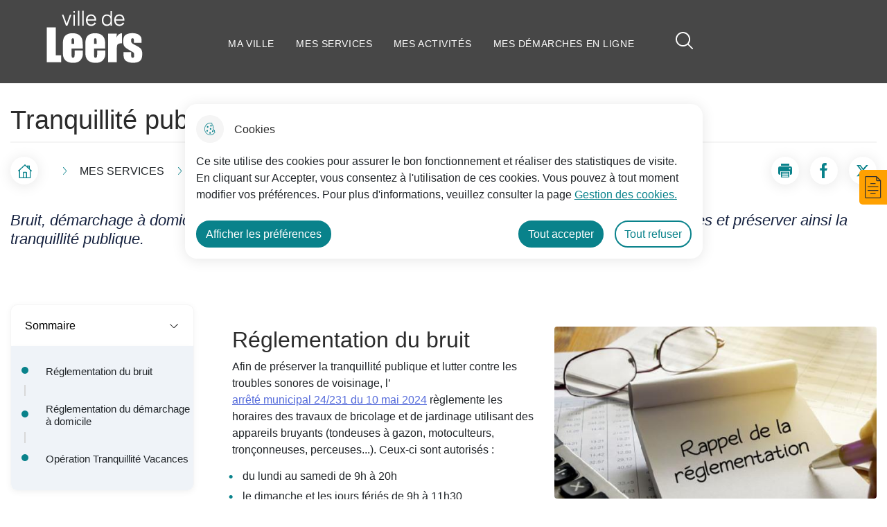

--- FILE ---
content_type: text/html; charset=UTF-8
request_url: https://ville-leers.fr/tranquillite-publique
body_size: 14094
content:
<!DOCTYPE html>
<html lang="fr" dir="ltr">
	<head>
				<meta charset="utf-8" />
<link rel="canonical" href="https://ville-leers.fr/tranquillite-publique" />
<link rel="image_src" href="https://ville-leers.fr/sites/default/files/styles/full/public/2022-01/reglementation.jpg?itok=adZaeGlb" />
<link rel="manifest" href="/manifest.json" />
<meta name="theme-color" content="#09828b" />
<meta name="msapplication-TileColor" content="#ffffff"/>
<meta name="theme-color" content="#ffffff"/>
<meta name="favicon-generator" content="Drupal responsive_favicons + realfavicongenerator.net" />
<meta name="MobileOptimized" content="width" />
<meta name="HandheldFriendly" content="true" />
<meta name="viewport" content="width=device-width, initial-scale=1.0" />
<meta property="og:site_name" content="Ville de Leers" />
<meta property="og:title" content="Tranquillité publique" />
<meta property="og:type" content="siteweb" />
<meta property="og:url" content="https://ville-leers.fr/tranquillite-publique" />
<meta name="twitter:card" content="summary_large_image" />
<meta name="twitter:title" content="Tranquillité publique" />
<meta name="twitter:description" content="Bruit, démarchage à domicile... la Ville met en place des arrêtés pour cadrer et réglementer les nuisances et préserver ainsi la tranquillité publique." />
<meta property="og:description" content="Bruit, démarchage à domicile... la Ville met en place des arrêtés pour cadrer et réglementer les nuisances et préserver ainsi la tranquillité publique." />
<script type="application/ld+json">{
    "@context": "https://schema.org",
    "@graph": [
        {
            "@type": "WebPage",
            "breadcrumb": {
                "@type": "BreadcrumbList",
                "itemListElement": [
                    {
                        "@type": "ListItem",
                        "position": 1,
                        "name": "Accueil",
                        "item": "https://ville-leers.fr/"
                    },
                    {
                        "@type": "ListItem",
                        "position": 2,
                        "name": "MES SERVICES",
                        "item": "https://ville-leers.fr/mes-services"
                    },
                    {
                        "@type": "ListItem",
                        "position": 3,
                        "name": "PRÉVENTION/SÉCURITÉ/JUSTICE",
                        "item": "https://ville-leers.fr/preventionsecuritejustice"
                    }
                ]
            }
        },
        {
            "@type": "WebSite",
            "name": "Ville de Leers",
            "url": "https://ville-leers.fr/",
            "publisher": {
                "@type": "Organization",
                "name": "Ville de Leers",
                "url": "https://ville-leers.fr/"
            }
        }
    ]
}</script>
<link rel="icon" href="/sites/default/files/favicon_0.ico" type="image/vnd.microsoft.icon" />
<link rel="alternate" hreflang="fr" href="https://ville-leers.fr/tranquillite-publique" />

			<title>Tranquillité publique | Ville de Leers</title>
			<link rel="stylesheet" media="all" href="/sites/default/files/css/css_09CAK2A8fRXdgh2mvP4CpzTPRE5buX3Hyge4MsyzOPk.css" />
<link rel="stylesheet" media="all" href="/themes/custom/modulo/../../../work/build/global/style.min.css?t5v8qy" />
<link rel="stylesheet" media="all" href="/sites/default/files/css/css_nn93RDU0s2ne9DT9xKop5V41paGBhiipqicIIPKuwDo.css" />

      <!--[if IE]>
      <link rel="stylesheet" type="text/css" href="/work/build/global/dependances/popin-ie/popin-ie.min.css" media="screen" />
      <script src="/work/build/global/dependances/popin-ie/popin-ie.min.js"></script>
      <![endif]-->
      
              <!-- Matomo -->
<script>
  var _paq = window._paq = window._paq || [];
  /* tracker methods like "setCustomDimension" should be called before "trackPageView" */
  _paq.push(['trackPageView']);
  _paq.push(['enableLinkTracking']);
  (function() {
    var u="https://matomo1.telmedia.fr/";
    _paq.push(['setTrackerUrl', u+'matomo.php']);
    _paq.push(['setSiteId', '86']);
    var d=document, g=d.createElement('script'), s=d.getElementsByTagName('script')[0];
    g.async=true; g.src=u+'matomo.js'; s.parentNode.insertBefore(g,s);
  })();
</script>
<!-- End Matomo Code -->
        </head>
				<body class="not-front node-page drupal no-banner">
										<ul class="bypass-links visually-hidden">
						<li>
							<a href="#block-spe-main-menu" class="bypass-link">Skip to menu</a>
						</li>
						<li>
							<a href="#edit-text" class="bypass-link">Skip to search</a>
						</li>
						<li>
							<a href="#main-content" class="bypass-link">Aller au contenu principal</a>
						</li>
						<li>
							<a href="/sitemap" class="bypass-link">Skip to site map</a>
						</li>
					</ul>
					
										  <div class="dialog-off-canvas-main-canvas" data-off-canvas-main-canvas>
    






<div class="layout-container">
			


<header class="header d-flex header__leers" data-js-header>
  
      	<div class="header__branding">
						<a class="header__branding__city" href="/" title="Accueil" rel="home">
								<div class="header__branding__logo" data-icon="leers-header"></div>
				<span class="sr-only">Ville de Leers</span>
							</a>
			</div>


    <div class="d-flex align-items-center header__desktop__menu header__leers__desktop__menu">

            
<div class="h-100" data-js-header-menu-desktop>
  <span class="sr-only">Menu principal</span>
  <nav aria-labelledby="block-spe-main-menu-menu" id="block-spe-main-menu" role="navigation" data-js-header-nav>
                      
    <h2 class="visually-hidden" id="block-spe-main-menu-menu">Navigation principale</h2>
    

              


<div  id="main-menu" >
          <ul class="header__menu">
                  
        
                                                            <li class="leaf leaf-lvl-1 expanded first">
                      <a href="/ma-ville" id="menu-item-" data-drupal-link-system-path="taxonomy/term/131">MA VILLE</a>
          
                      <button type="button" aria-describedby="menu-item-" class="header__menu__expanded" data-icon="arrow"
                    data-js-header-menu-expanded>
              <span class="sr-only">Afficher</span>
            </button>
                      <ul class="header__menu__submenu header__menu__submenu-lvl-2">
      <li class="leaf leaf-lvl-2">
        <button class="header__menu__previous" data-icon="menu-burger" data-js-header-menu-previous>
          <span class="sr-only">Retour à la navigation</span>
        </button>
        <span class="header__menu__submenu__title" data-js-header-submenu-title=""></span>
      </li>
                    
        
                                                            <li class="leaf leaf-lvl-2 expanded first">
                      <a href="/presentation" id="menu-item---2" data-drupal-link-system-path="taxonomy/term/175">PRÉSENTATION</a>
          
                      <button type="button" aria-describedby="menu-item---2" class="header__menu__expanded" data-icon="arrow"
                    data-js-header-menu-expanded>
              <span class="sr-only">Précédent</span>
            </button>
                      <ul class="header__menu__submenu header__menu__submenu-lvl-3">
      <li class="leaf leaf-lvl-3">
        <button class="header__menu__previous" data-icon="menu-burger" data-js-header-menu-previous>
          <span class="sr-only">Retour à la navigation</span>
        </button>
        <span class="header__menu__submenu__title" data-js-header-submenu-title=""></span>
      </li>
                    
        
                                                            <li class="leaf leaf-lvl-3 first">
                      <a href="/lhistoire" id="menu-item---3" data-drupal-link-system-path="node/586">L&#039;histoire</a>
          
                  </li>

              
        
                                                            <li class="leaf leaf-lvl-3">
                      <a href="/le-patrimoine" id="menu-item---4" data-drupal-link-system-path="node/587">Le patrimoine</a>
          
                  </li>

              
        
                                                            <li class="leaf leaf-lvl-3">
                      <a href="/les-jumelages" id="menu-item---5" data-drupal-link-system-path="node/589">Les jumelages</a>
          
                  </li>

              
        
                                                            <li class="leaf leaf-lvl-3 last">
                      <a href="/le-plan-de-la-ville" id="menu-item---6" data-drupal-link-system-path="node/598">Le plan de la ville</a>
          
                  </li>

          </ul>
        
                  </li>

              
        
                                                            <li class="leaf leaf-lvl-2 expanded">
                      <a href="/le-conseil-municipal" id="menu-item---7" data-drupal-link-system-path="taxonomy/term/176">LE CONSEIL MUNICIPAL</a>
          
                      <button type="button" aria-describedby="menu-item---7" class="header__menu__expanded" data-icon="arrow"
                    data-js-header-menu-expanded>
              <span class="sr-only">Précédent</span>
            </button>
                      <ul class="header__menu__submenu header__menu__submenu-lvl-3">
      <li class="leaf leaf-lvl-3">
        <button class="header__menu__previous" data-icon="menu-burger" data-js-header-menu-previous>
          <span class="sr-only">Retour à la navigation</span>
        </button>
        <span class="header__menu__submenu__title" data-js-header-submenu-title=""></span>
      </li>
                    
        
                                                            <li class="leaf leaf-lvl-3 first">
                      <a href="/vos-elus" id="menu-item---8" data-drupal-link-system-path="node/592">Vos élus</a>
          
                  </li>

              
        
                                                            <li class="leaf leaf-lvl-3">
                      <a href="/seances-du-conseil-municipal" id="menu-item---9" data-drupal-link-system-path="node/593">Séances du Conseil municipal</a>
          
                  </li>

              
        
                                                            <li class="leaf leaf-lvl-3">
                      <a href="/les-actes-administratifs-reglementaires" id="menu-item---10" data-drupal-link-system-path="taxonomy/term/248">Les actes administratifs règlementaires</a>
          
                  </li>

              
        
                                                            <li class="leaf leaf-lvl-3 last">
                      <a href="/tribune-politique" id="menu-item---11" data-drupal-link-system-path="node/594">Tribune politique</a>
          
                  </li>

          </ul>
        
                  </li>

              
        
                                                            <li class="leaf leaf-lvl-2 expanded">
                      <a href="/la-mairie" id="menu-item---12" data-drupal-link-system-path="taxonomy/term/177">LA MAIRIE</a>
          
                      <button type="button" aria-describedby="menu-item---12" class="header__menu__expanded" data-icon="arrow"
                    data-js-header-menu-expanded>
              <span class="sr-only">Précédent</span>
            </button>
                      <ul class="header__menu__submenu header__menu__submenu-lvl-3">
      <li class="leaf leaf-lvl-3">
        <button class="header__menu__previous" data-icon="menu-burger" data-js-header-menu-previous>
          <span class="sr-only">Retour à la navigation</span>
        </button>
        <span class="header__menu__submenu__title" data-js-header-submenu-title=""></span>
      </li>
                    
        
                                                            <li class="leaf leaf-lvl-3 expanded first">
                      <a href="/demarches-administratives-0" id="menu-item---13" data-drupal-link-system-path="taxonomy/term/264">Démarches administratives</a>
          
                      <button type="button" aria-describedby="menu-item---13" class="header__menu__expanded" data-icon="arrow"
                    data-js-header-menu-expanded>
              <span class="sr-only">Précédent</span>
            </button>
                      <ul class="header__menu__submenu header__menu__submenu-lvl-4">
      <li class="leaf leaf-lvl-4">
        <button class="header__menu__previous" data-icon="menu-burger" data-js-header-menu-previous>
          <span class="sr-only">Retour à la navigation</span>
        </button>
        <span class="header__menu__submenu__title" data-js-header-submenu-title=""></span>
      </li>
                    
        
                                                            <li class="leaf leaf-lvl-4 first">
                      <a href="/mariage" id="menu-item---14" data-drupal-link-system-path="node/934">Mariage</a>
          
                  </li>

              
        
                                                            <li class="leaf leaf-lvl-4">
                      <a href="/pacs" id="menu-item---15" data-drupal-link-system-path="node/933">PACS</a>
          
                  </li>

              
        
                                                            <li class="leaf leaf-lvl-4 last">
                      <a href="/parrainage-civil" id="menu-item---16" data-drupal-link-system-path="node/939">Parrainage civil</a>
          
                  </li>

          </ul>
        
                  </li>

              
        
                                                            <li class="leaf leaf-lvl-3">
                      <a href="/les-services-municipaux" id="menu-item---17" data-drupal-link-system-path="node/596">Les services municipaux</a>
          
                  </li>

              
        
                                                            <li class="leaf leaf-lvl-3">
                      <a href="/les-cimetieres" id="menu-item---18" data-drupal-link-system-path="node/641">Les cimetières</a>
          
                  </li>

              
        
                                                            <li class="leaf leaf-lvl-3 last">
                      <a href="/linformation-municipale" id="menu-item---19" data-drupal-link-system-path="node/897">L&#039;information municipale</a>
          
                  </li>

          </ul>
        
                  </li>

              
        
                                                            <li class="leaf leaf-lvl-2 expanded">
                      <a href="/cadre-de-vie-0" id="menu-item---20" data-drupal-link-system-path="taxonomy/term/178">CADRE DE VIE</a>
          
                      <button type="button" aria-describedby="menu-item---20" class="header__menu__expanded" data-icon="arrow"
                    data-js-header-menu-expanded>
              <span class="sr-only">Précédent</span>
            </button>
                      <ul class="header__menu__submenu header__menu__submenu-lvl-3">
      <li class="leaf leaf-lvl-3">
        <button class="header__menu__previous" data-icon="menu-burger" data-js-header-menu-previous>
          <span class="sr-only">Retour à la navigation</span>
        </button>
        <span class="header__menu__submenu__title" data-js-header-submenu-title=""></span>
      </li>
                    
        
                                                            <li class="leaf leaf-lvl-3 first">
                      <a href="/label-villes-et-villages-ou-il-fait-bon-vivre" id="menu-item---21" data-drupal-link-system-path="node/1292">Label Villes et villages où il fait bon vivre</a>
          
                  </li>

              
        
                                                            <li class="leaf leaf-lvl-3">
                      <a href="/les-parcs-et-espaces-verts" id="menu-item---22" data-drupal-link-system-path="node/751">Les parcs et espaces verts</a>
          
                  </li>

              
        
                                                            <li class="leaf leaf-lvl-3 last">
                      <a href="/mes-obligations-en-tant-que-leersois" id="menu-item---23" data-drupal-link-system-path="node/753">Mes obligations en tant que Leersois</a>
          
                  </li>

          </ul>
        
                  </li>

              
        
                                                            <li class="leaf leaf-lvl-2 expanded">
                      <a href="https://participationcitoyenne.ville-leers.fr/" target="_blank" id="menu-item---24">DÉMOCRATIE PARTICIPATIVE</a>
          
                      <button type="button" aria-describedby="menu-item---24" class="header__menu__expanded" data-icon="arrow"
                    data-js-header-menu-expanded>
              <span class="sr-only">Précédent</span>
            </button>
                      <ul class="header__menu__submenu header__menu__submenu-lvl-3">
      <li class="leaf leaf-lvl-3">
        <button class="header__menu__previous" data-icon="menu-burger" data-js-header-menu-previous>
          <span class="sr-only">Retour à la navigation</span>
        </button>
        <span class="header__menu__submenu__title" data-js-header-submenu-title=""></span>
      </li>
                    
        
                                                            <li class="leaf leaf-lvl-3 first">
                      <a href="/budget-participatif" id="menu-item---25" data-drupal-link-system-path="node/1299">Budget participatif</a>
          
                  </li>

              
        
                                                            <li class="leaf leaf-lvl-3">
                      <a href="/consultations-diverses" id="menu-item---26" data-drupal-link-system-path="node/1303">Consultations diverses</a>
          
                  </li>

              
        
                                                            <li class="leaf leaf-lvl-3">
                      <a href="/conseil-municipal-des-jeunes" id="menu-item---27" data-drupal-link-system-path="node/754">Conseil Municipal des Jeunes</a>
          
                  </li>

              
        
                                                            <li class="leaf leaf-lvl-3">
                      <a href="/conseil-des-seniors" id="menu-item---28" data-drupal-link-system-path="node/832">Conseil des Seniors</a>
          
                  </li>

              
        
                                                            <li class="leaf leaf-lvl-3 last">
                      <a href="/les-autres-consultations-dans-la-mel" id="menu-item---29" data-drupal-link-system-path="node/1319">Les autres consultations dans la MEL</a>
          
                  </li>

          </ul>
        
                  </li>

              
        
                                                            <li class="leaf leaf-lvl-2 expanded">
                      <a href="/commerces-et-services" id="menu-item---30" data-drupal-link-system-path="taxonomy/term/180">COMMERCES ET SERVICES</a>
          
                      <button type="button" aria-describedby="menu-item---30" class="header__menu__expanded" data-icon="arrow"
                    data-js-header-menu-expanded>
              <span class="sr-only">Précédent</span>
            </button>
                      <ul class="header__menu__submenu header__menu__submenu-lvl-3">
      <li class="leaf leaf-lvl-3">
        <button class="header__menu__previous" data-icon="menu-burger" data-js-header-menu-previous>
          <span class="sr-only">Retour à la navigation</span>
        </button>
        <span class="header__menu__submenu__title" data-js-header-submenu-title=""></span>
      </li>
                    
        
                                                            <li class="leaf leaf-lvl-3 first">
                      <a href="/commercants-et-artisans-de-proximite" id="menu-item---31" data-drupal-link-system-path="node/781">Commerçants et artisans de proximité</a>
          
                  </li>

              
        
                                                            <li class="leaf leaf-lvl-3">
                      <a href="/le-centre-commercial" id="menu-item---32" data-drupal-link-system-path="node/782">Le centre commercial</a>
          
                  </li>

              
        
                                                            <li class="leaf leaf-lvl-3 last">
                      <a href="/le-parc-dactivites-du-versant-nord-est" id="menu-item---33" data-drupal-link-system-path="node/783">Le parc d&#039;activités du Versant Nord-Est</a>
          
                  </li>

          </ul>
        
                  </li>

              
        
                                                            <li class="leaf leaf-lvl-2 expanded last">
                      <a href="/grand-projet" id="menu-item---34" data-drupal-link-system-path="taxonomy/term/247">GRAND PROJET</a>
          
                      <button type="button" aria-describedby="menu-item---34" class="header__menu__expanded" data-icon="arrow"
                    data-js-header-menu-expanded>
              <span class="sr-only">Précédent</span>
            </button>
                      <ul class="header__menu__submenu header__menu__submenu-lvl-3">
      <li class="leaf leaf-lvl-3">
        <button class="header__menu__previous" data-icon="menu-burger" data-js-header-menu-previous>
          <span class="sr-only">Retour à la navigation</span>
        </button>
        <span class="header__menu__submenu__title" data-js-header-submenu-title=""></span>
      </li>
                    
        
                                                            <li class="leaf leaf-lvl-3 first">
                      <a href="/coeur-de-ville" id="menu-item---35" data-drupal-link-system-path="node/1297">Coeur de ville</a>
          
                  </li>

              
        
                                                            <li class="leaf leaf-lvl-3">
                      <a href="/coeur-de-ville-2-en-centre-ville" id="menu-item---36" data-drupal-link-system-path="node/1138">Cœur de ville 2, en centre-ville</a>
          
                  </li>

              
        
                                                            <li class="leaf leaf-lvl-3 last">
                      <a href="/espace-culturel-jean-claude-casadesus-0" id="menu-item---37" data-drupal-link-system-path="node/949">Espace culturel Jean-Claude Casadesus</a>
          
                  </li>

          </ul>
        
                  </li>

          </ul>
        
                  </li>

              
        
                                                            <li class="leaf leaf-lvl-1 expanded active-trail">
                      <a href="/mes-services" id="menu-item---38" data-drupal-link-system-path="taxonomy/term/122">MES SERVICES</a>
          
                      <button type="button" aria-describedby="menu-item---38" class="header__menu__expanded" data-icon="arrow"
                    data-js-header-menu-expanded>
              <span class="sr-only">Afficher</span>
            </button>
                      <ul class="header__menu__submenu header__menu__submenu-lvl-2">
      <li class="leaf leaf-lvl-2">
        <button class="header__menu__previous" data-icon="menu-burger" data-js-header-menu-previous>
          <span class="sr-only">Retour à la navigation</span>
        </button>
        <span class="header__menu__submenu__title" data-js-header-submenu-title=""></span>
      </li>
                    
        
                                                            <li class="leaf leaf-lvl-2 expanded first">
                      <a href="/educationjeunesse" id="menu-item---39" data-drupal-link-system-path="taxonomy/term/186">ÉDUCATION/JEUNESSE</a>
          
                      <button type="button" aria-describedby="menu-item---39" class="header__menu__expanded" data-icon="arrow"
                    data-js-header-menu-expanded>
              <span class="sr-only">Précédent</span>
            </button>
                      <ul class="header__menu__submenu header__menu__submenu-lvl-3">
      <li class="leaf leaf-lvl-3">
        <button class="header__menu__previous" data-icon="menu-burger" data-js-header-menu-previous>
          <span class="sr-only">Retour à la navigation</span>
        </button>
        <span class="header__menu__submenu__title" data-js-header-submenu-title=""></span>
      </li>
                    
        
                                                            <li class="leaf leaf-lvl-3 first">
                      <a href="/le-projet-educatif-de-leers" id="menu-item---40" data-drupal-link-system-path="node/1282">Le projet éducatif de Leers</a>
          
                  </li>

              
        
                                                            <li class="leaf leaf-lvl-3 expanded">
                      <a href="/enfants-de-0-3-ans" id="menu-item---41" data-drupal-link-system-path="taxonomy/term/205">Enfants de 0 à 3 ans</a>
          
                      <button type="button" aria-describedby="menu-item---41" class="header__menu__expanded" data-icon="arrow"
                    data-js-header-menu-expanded>
              <span class="sr-only">Précédent</span>
            </button>
                      <ul class="header__menu__submenu header__menu__submenu-lvl-4">
      <li class="leaf leaf-lvl-4">
        <button class="header__menu__previous" data-icon="menu-burger" data-js-header-menu-previous>
          <span class="sr-only">Retour à la navigation</span>
        </button>
        <span class="header__menu__submenu__title" data-js-header-submenu-title=""></span>
      </li>
                    
        
                                                            <li class="leaf leaf-lvl-4 first">
                      <a href="/les-modes-daccueil-au-centre-petite-enfance" id="menu-item---42" data-drupal-link-system-path="node/650">Les modes d&#039;accueil au Centre Petite Enfance</a>
          
                  </li>

              
        
                                                            <li class="leaf leaf-lvl-4">
                      <a href="/les-autres-modes-daccueil-leers" id="menu-item---43" data-drupal-link-system-path="node/651">Les modes de garde à Leers</a>
          
                  </li>

              
        
                                                            <li class="leaf leaf-lvl-4 last">
                      <a href="/parentalite" id="menu-item---44" data-drupal-link-system-path="node/787">Parentalité</a>
          
                  </li>

          </ul>
        
                  </li>

              
        
                                                            <li class="leaf leaf-lvl-3 expanded">
                      <a href="/enfants-de-3-11-ans" id="menu-item---45" data-drupal-link-system-path="taxonomy/term/206">Enfants de 3 à 11 ans</a>
          
                      <button type="button" aria-describedby="menu-item---45" class="header__menu__expanded" data-icon="arrow"
                    data-js-header-menu-expanded>
              <span class="sr-only">Précédent</span>
            </button>
                      <ul class="header__menu__submenu header__menu__submenu-lvl-4">
      <li class="leaf leaf-lvl-4">
        <button class="header__menu__previous" data-icon="menu-burger" data-js-header-menu-previous>
          <span class="sr-only">Retour à la navigation</span>
        </button>
        <span class="header__menu__submenu__title" data-js-header-submenu-title=""></span>
      </li>
                    
        
                                                            <li class="leaf leaf-lvl-4 first">
                      <a href="/les-ecoles" id="menu-item---46" data-drupal-link-system-path="node/789">Les écoles</a>
          
                  </li>

              
        
                                                            <li class="leaf leaf-lvl-4">
                      <a href="/inscrire-son-enfant-lecole" id="menu-item---47" data-drupal-link-system-path="node/790">Inscrire son enfant à l&#039;école</a>
          
                  </li>

              
        
                                                            <li class="leaf leaf-lvl-4 last">
                      <a href="/laccueil-periscolaire-garderies-et-restauration" id="menu-item---48" data-drupal-link-system-path="node/792">L&#039;accueil périscolaire : Garderies et restauration</a>
          
                  </li>

          </ul>
        
                  </li>

              
        
                                                            <li class="leaf leaf-lvl-3 expanded">
                      <a href="/adolescents-de-11-17-ans" id="menu-item---49" data-drupal-link-system-path="taxonomy/term/207">Adolescents de 11 à 17 ans</a>
          
                      <button type="button" aria-describedby="menu-item---49" class="header__menu__expanded" data-icon="arrow"
                    data-js-header-menu-expanded>
              <span class="sr-only">Précédent</span>
            </button>
                      <ul class="header__menu__submenu header__menu__submenu-lvl-4">
      <li class="leaf leaf-lvl-4">
        <button class="header__menu__previous" data-icon="menu-burger" data-js-header-menu-previous>
          <span class="sr-only">Retour à la navigation</span>
        </button>
        <span class="header__menu__submenu__title" data-js-header-submenu-title=""></span>
      </li>
                    
        
                                                            <li class="leaf leaf-lvl-4">
                      <a href="/le-college" id="menu-item---50" data-drupal-link-system-path="node/791">Le collège</a>
          
                  </li>

          </ul>
        
                  </li>

              
        
                                                            <li class="leaf leaf-lvl-3 expanded">
                      <a href="/jeunes-de-17-ans-et-plus" id="menu-item---51" data-drupal-link-system-path="taxonomy/term/208">Jeunes de 17 ans et plus</a>
          
                      <button type="button" aria-describedby="menu-item---51" class="header__menu__expanded" data-icon="arrow"
                    data-js-header-menu-expanded>
              <span class="sr-only">Précédent</span>
            </button>
                      <ul class="header__menu__submenu header__menu__submenu-lvl-4">
      <li class="leaf leaf-lvl-4">
        <button class="header__menu__previous" data-icon="menu-burger" data-js-header-menu-previous>
          <span class="sr-only">Retour à la navigation</span>
        </button>
        <span class="header__menu__submenu__title" data-js-header-submenu-title=""></span>
      </li>
                    
        
                                                            <li class="leaf leaf-lvl-4">
                      <a href="/devenir-encadrant-periscolaire" id="menu-item---52" data-drupal-link-system-path="node/793">Devenir encadrant périscolaire</a>
          
                  </li>

          </ul>
        
                  </li>

              
        
                                                            <li class="leaf leaf-lvl-3 last">
                      <a href="/le-conseil-municipal-des-jeunes" id="menu-item---53" data-drupal-link-system-path="node/758">Le Conseil Municipal des Jeunes</a>
          
                  </li>

          </ul>
        
                  </li>

              
        
                                                            <li class="leaf leaf-lvl-2 expanded">
                      <a href="/developpement-durable-1" id="menu-item---54" data-drupal-link-system-path="taxonomy/term/187">DÉVELOPPEMENT DURABLE</a>
          
                      <button type="button" aria-describedby="menu-item---54" class="header__menu__expanded" data-icon="arrow"
                    data-js-header-menu-expanded>
              <span class="sr-only">Précédent</span>
            </button>
                      <ul class="header__menu__submenu header__menu__submenu-lvl-3">
      <li class="leaf leaf-lvl-3">
        <button class="header__menu__previous" data-icon="menu-burger" data-js-header-menu-previous>
          <span class="sr-only">Retour à la navigation</span>
        </button>
        <span class="header__menu__submenu__title" data-js-header-submenu-title=""></span>
      </li>
                    
        
                                                            <li class="leaf leaf-lvl-3 first">
                      <a href="/lagenda-developpement-durable" id="menu-item---55" data-drupal-link-system-path="node/1103">L&#039;agenda Développement durable</a>
          
                  </li>

              
        
                                                            <li class="leaf leaf-lvl-3">
                      <a href="/ramassage-citoyen" id="menu-item---56" data-drupal-link-system-path="node/1093">Ramassage citoyen</a>
          
                  </li>

              
        
                                                            <li class="leaf leaf-lvl-3">
                      <a href="/zero-dechet" id="menu-item---57" data-drupal-link-system-path="node/796">Zéro déchet</a>
          
                  </li>

              
        
                                                            <li class="leaf leaf-lvl-3">
                      <a href="/repleers-cafe" id="menu-item---58" data-drupal-link-system-path="node/1095">Rep&#039;Leers Café</a>
          
                  </li>

              
        
                                                            <li class="leaf leaf-lvl-3">
                      <a href="/reparation-de-velo" id="menu-item---59" data-drupal-link-system-path="node/1096">Réparation de vélo</a>
          
                  </li>

              
        
                                                            <li class="leaf leaf-lvl-3">
                      <a href="/economies-deau-et-denergie" id="menu-item---60" data-drupal-link-system-path="node/1094">Économies d&#039;eau et d&#039;énergie</a>
          
                  </li>

              
        
                                                            <li class="leaf leaf-lvl-3">
                      <a href="/vegetalisation-des-facades" id="menu-item---61" data-drupal-link-system-path="node/1154">Végétalisation des façades</a>
          
                  </li>

              
        
                                                            <li class="leaf leaf-lvl-3 last">
                      <a href="/jardiner-au-naturel" id="menu-item---62" data-drupal-link-system-path="node/1097">Jardiner au naturel</a>
          
                  </li>

          </ul>
        
                  </li>

              
        
                                                            <li class="leaf leaf-lvl-2 expanded">
                      <a href="/gestion-des-dechets" id="menu-item---63" data-drupal-link-system-path="taxonomy/term/259">GESTION DES DÉCHETS</a>
          
                      <button type="button" aria-describedby="menu-item---63" class="header__menu__expanded" data-icon="arrow"
                    data-js-header-menu-expanded>
              <span class="sr-only">Précédent</span>
            </button>
                      <ul class="header__menu__submenu header__menu__submenu-lvl-3">
      <li class="leaf leaf-lvl-3">
        <button class="header__menu__previous" data-icon="menu-burger" data-js-header-menu-previous>
          <span class="sr-only">Retour à la navigation</span>
        </button>
        <span class="header__menu__submenu__title" data-js-header-submenu-title=""></span>
      </li>
                    
        
                                                            <li class="leaf leaf-lvl-3 first">
                      <a href="/que-faire-de-mes-objets-et-dechets" id="menu-item---64" data-drupal-link-system-path="node/1224">Que faire de mes objets et déchets ?</a>
          
                  </li>

              
        
                                                            <li class="leaf leaf-lvl-3">
                      <a href="/ramassage-des-poubelles" id="menu-item---65" data-drupal-link-system-path="node/797">Ramassage des poubelles</a>
          
                  </li>

              
        
                                                            <li class="leaf leaf-lvl-3">
                      <a href="/compostage-et-valorisation-des-dechets-alimentaires-et-de-jardin" id="menu-item---66" data-drupal-link-system-path="node/1092">Compostage et valorisation des déchets alimentaires et de jardin</a>
          
                  </li>

              
        
                                                            <li class="leaf leaf-lvl-3">
                      <a href="/decheterie" id="menu-item---67" data-drupal-link-system-path="node/1091">Déchèterie</a>
          
                  </li>

              
        
                                                            <li class="leaf leaf-lvl-3">
                      <a href="/ramassage-des-encombrants" id="menu-item---68" data-drupal-link-system-path="node/1090">Ramassage des encombrants</a>
          
                  </li>

              
        
                                                            <li class="leaf leaf-lvl-3 last">
                      <a href="/points-dapport-volontaire-bennes-verre" id="menu-item---69" data-drupal-link-system-path="node/1261">Points d&#039;Apport Volontaire (bennes à verre)</a>
          
                  </li>

          </ul>
        
                  </li>

              
        
                                                            <li class="leaf leaf-lvl-2 expanded">
                      <a href="/logement" id="menu-item---70" data-drupal-link-system-path="taxonomy/term/188">LOGEMENT</a>
          
                      <button type="button" aria-describedby="menu-item---70" class="header__menu__expanded" data-icon="arrow"
                    data-js-header-menu-expanded>
              <span class="sr-only">Précédent</span>
            </button>
                      <ul class="header__menu__submenu header__menu__submenu-lvl-3">
      <li class="leaf leaf-lvl-3">
        <button class="header__menu__previous" data-icon="menu-burger" data-js-header-menu-previous>
          <span class="sr-only">Retour à la navigation</span>
        </button>
        <span class="header__menu__submenu__title" data-js-header-submenu-title=""></span>
      </li>
                    
        
                                                            <li class="leaf leaf-lvl-3 first">
                      <a href="/faire-une-demande-de-logement-social" id="menu-item---71" data-drupal-link-system-path="node/799">Faire une demande de logement social</a>
          
                  </li>

              
        
                                                            <li class="leaf leaf-lvl-3">
                      <a href="/les-projets-dhabitat" id="menu-item---72" data-drupal-link-system-path="node/798">Les projets d&#039;habitat</a>
          
                  </li>

              
        
                                                            <li class="leaf leaf-lvl-3">
                      <a href="/lutter-contre-le-mal-logement" id="menu-item---73" data-drupal-link-system-path="node/800">Lutter contre le mal logement</a>
          
                  </li>

              
        
                                                            <li class="leaf leaf-lvl-3 last">
                      <a href="/renover-son-logement" id="menu-item---74" data-drupal-link-system-path="node/1087">Rénover son logement</a>
          
                  </li>

          </ul>
        
                  </li>

              
        
                                                            <li class="leaf leaf-lvl-2 expanded">
                      <a href="/mobilite-et-transport" id="menu-item---75" data-drupal-link-system-path="taxonomy/term/258">MOBILITÉ ET TRANSPORT</a>
          
                      <button type="button" aria-describedby="menu-item---75" class="header__menu__expanded" data-icon="arrow"
                    data-js-header-menu-expanded>
              <span class="sr-only">Précédent</span>
            </button>
                      <ul class="header__menu__submenu header__menu__submenu-lvl-3">
      <li class="leaf leaf-lvl-3">
        <button class="header__menu__previous" data-icon="menu-burger" data-js-header-menu-previous>
          <span class="sr-only">Retour à la navigation</span>
        </button>
        <span class="header__menu__submenu__title" data-js-header-submenu-title=""></span>
      </li>
                    
        
                                                            <li class="leaf leaf-lvl-3 first">
                      <a href="/les-aides-velo" id="menu-item---76" data-drupal-link-system-path="node/1132">Aide achat accessoires vélos et trottinettes</a>
          
                  </li>

              
        
                                                            <li class="leaf leaf-lvl-3">
                      <a href="/bornes-de-recharge-electrique" id="menu-item---77" data-drupal-link-system-path="node/1309">Bornes de recharge électrique</a>
          
                  </li>

              
        
                                                            <li class="leaf leaf-lvl-3">
                      <a href="/les-pistes-cyclables" id="menu-item---78" data-drupal-link-system-path="node/1089">Les pistes cyclables</a>
          
                  </li>

              
        
                                                            <li class="leaf leaf-lvl-3 last">
                      <a href="/transport-en-commun" id="menu-item---79" data-drupal-link-system-path="node/1088">Transport en commun</a>
          
                  </li>

          </ul>
        
                  </li>

              
        
                                                            <li class="leaf leaf-lvl-2 expanded active-trail">
                      <a href="/preventionsecuritejustice" id="menu-item---80" data-drupal-link-system-path="taxonomy/term/189">PRÉVENTION/SÉCURITÉ/JUSTICE</a>
          
                      <button type="button" aria-describedby="menu-item---80" class="header__menu__expanded" data-icon="arrow"
                    data-js-header-menu-expanded>
              <span class="sr-only">Précédent</span>
            </button>
                      <ul class="header__menu__submenu header__menu__submenu-lvl-3">
      <li class="leaf leaf-lvl-3">
        <button class="header__menu__previous" data-icon="menu-burger" data-js-header-menu-previous>
          <span class="sr-only">Retour à la navigation</span>
        </button>
        <span class="header__menu__submenu__title" data-js-header-submenu-title=""></span>
      </li>
                    
        
                                                            <li class="leaf leaf-lvl-3 active-trail first">
                      <a href="/tranquillite-publique" id="menu-item---81" data-drupal-link-system-path="node/810" class="is-active">Tranquillité publique</a>
          
                  </li>

              
        
                                                            <li class="leaf leaf-lvl-3">
                      <a href="/police-municipale" id="menu-item---82" data-drupal-link-system-path="node/809">Police municipale</a>
          
                  </li>

              
        
                                                            <li class="leaf leaf-lvl-3">
                      <a href="/videoprotection" id="menu-item---83" data-drupal-link-system-path="node/1252">Vidéoprotection</a>
          
                  </li>

              
        
                                                            <li class="leaf leaf-lvl-3 last">
                      <a href="/justice" id="menu-item---84" data-drupal-link-system-path="node/811">Justice</a>
          
                  </li>

          </ul>
        
                  </li>

              
        
                                                            <li class="leaf leaf-lvl-2 expanded">
                      <a href="/solidarites-locales" id="menu-item---85" data-drupal-link-system-path="taxonomy/term/224">SOLIDARITÉS LOCALES</a>
          
                      <button type="button" aria-describedby="menu-item---85" class="header__menu__expanded" data-icon="arrow"
                    data-js-header-menu-expanded>
              <span class="sr-only">Précédent</span>
            </button>
                      <ul class="header__menu__submenu header__menu__submenu-lvl-3">
      <li class="leaf leaf-lvl-3">
        <button class="header__menu__previous" data-icon="menu-burger" data-js-header-menu-previous>
          <span class="sr-only">Retour à la navigation</span>
        </button>
        <span class="header__menu__submenu__title" data-js-header-submenu-title=""></span>
      </li>
                    
        
                                                            <li class="leaf leaf-lvl-3 first">
                      <a href="/le-ccas" id="menu-item---86" data-drupal-link-system-path="node/788">Le CCAS</a>
          
                  </li>

              
        
                                                            <li class="leaf leaf-lvl-3">
                      <a href="/seniors-0" id="menu-item---87" data-drupal-link-system-path="taxonomy/term/227">Seniors</a>
          
                  </li>

              
        
                                                            <li class="leaf leaf-lvl-3">
                      <a href="/emploi-formation" id="menu-item---88" data-drupal-link-system-path="node/808">Emploi-formation</a>
          
                  </li>

              
        
                                                            <li class="leaf leaf-lvl-3 last">
                      <a href="/mutuelle-citoyenne" id="menu-item---89" data-drupal-link-system-path="node/1173">Mutuelle citoyenne</a>
          
                  </li>

          </ul>
        
                  </li>

              
        
                                                            <li class="leaf leaf-lvl-2 expanded last">
                      <a href="/urbanisme-0" id="menu-item---90" data-drupal-link-system-path="taxonomy/term/226">URBANISME</a>
          
                      <button type="button" aria-describedby="menu-item---90" class="header__menu__expanded" data-icon="arrow"
                    data-js-header-menu-expanded>
              <span class="sr-only">Précédent</span>
            </button>
                      <ul class="header__menu__submenu header__menu__submenu-lvl-3">
      <li class="leaf leaf-lvl-3">
        <button class="header__menu__previous" data-icon="menu-burger" data-js-header-menu-previous>
          <span class="sr-only">Retour à la navigation</span>
        </button>
        <span class="header__menu__submenu__title" data-js-header-submenu-title=""></span>
      </li>
                    
        
                                                            <li class="leaf leaf-lvl-3 first">
                      <a href="/le-plan-local-durbanisme" id="menu-item---91" data-drupal-link-system-path="node/801">Le Plan Local d&#039;Urbanisme</a>
          
                  </li>

              
        
                                                            <li class="leaf leaf-lvl-3 last">
                      <a href="/je-veux-faire-des-travaux" id="menu-item---92" data-drupal-link-system-path="node/802">Je veux faire des travaux</a>
          
                  </li>

          </ul>
        
                  </li>

          </ul>
        
                  </li>

              
        
                                                            <li class="leaf leaf-lvl-1 expanded">
                      <a href="/mes-activites" id="menu-item---93" data-drupal-link-system-path="taxonomy/term/132">MES ACTIVITÉS</a>
          
                      <button type="button" aria-describedby="menu-item---93" class="header__menu__expanded" data-icon="arrow"
                    data-js-header-menu-expanded>
              <span class="sr-only">Afficher</span>
            </button>
                      <ul class="header__menu__submenu header__menu__submenu-lvl-2">
      <li class="leaf leaf-lvl-2">
        <button class="header__menu__previous" data-icon="menu-burger" data-js-header-menu-previous>
          <span class="sr-only">Retour à la navigation</span>
        </button>
        <span class="header__menu__submenu__title" data-js-header-submenu-title=""></span>
      </li>
                    
        
                                                            <li class="leaf leaf-lvl-2 expanded first">
                      <a href="/sport-2" id="menu-item---94" data-drupal-link-system-path="taxonomy/term/181">SPORT</a>
          
                      <button type="button" aria-describedby="menu-item---94" class="header__menu__expanded" data-icon="arrow"
                    data-js-header-menu-expanded>
              <span class="sr-only">Précédent</span>
            </button>
                      <ul class="header__menu__submenu header__menu__submenu-lvl-3">
      <li class="leaf leaf-lvl-3">
        <button class="header__menu__previous" data-icon="menu-burger" data-js-header-menu-previous>
          <span class="sr-only">Retour à la navigation</span>
        </button>
        <span class="header__menu__submenu__title" data-js-header-submenu-title=""></span>
      </li>
                    
        
                                                            <li class="leaf leaf-lvl-3 first">
                      <a href="/les-equipements-sportifs" id="menu-item---95" data-drupal-link-system-path="node/653">Les équipements sportifs</a>
          
                  </li>

              
        
                                                            <li class="leaf leaf-lvl-3 last">
                      <a href="/rechercher-un-club-de-sport" id="menu-item---96" data-drupal-link-system-path="node/658">Rechercher un club de sport</a>
          
                  </li>

          </ul>
        
                  </li>

              
        
                                                            <li class="leaf leaf-lvl-2 expanded">
                      <a href="/jeunesse" id="menu-item---97" data-drupal-link-system-path="taxonomy/term/182">JEUNESSE</a>
          
                      <button type="button" aria-describedby="menu-item---97" class="header__menu__expanded" data-icon="arrow"
                    data-js-header-menu-expanded>
              <span class="sr-only">Précédent</span>
            </button>
                      <ul class="header__menu__submenu header__menu__submenu-lvl-3">
      <li class="leaf leaf-lvl-3">
        <button class="header__menu__previous" data-icon="menu-burger" data-js-header-menu-previous>
          <span class="sr-only">Retour à la navigation</span>
        </button>
        <span class="header__menu__submenu__title" data-js-header-submenu-title=""></span>
      </li>
                    
        
                                                            <li class="leaf leaf-lvl-3 first">
                      <a href="/les-accueils-de-loisirs" id="menu-item---98" data-drupal-link-system-path="node/756">Les accueils de loisirs</a>
          
                  </li>

              
        
                                                            <li class="leaf leaf-lvl-3">
                      <a href="/la-maison-des-jeunes-jean-marc-windrif" id="menu-item---99" data-drupal-link-system-path="node/763">La Maison des jeunes Jean-Marc Windrif</a>
          
                  </li>

              
        
                                                            <li class="leaf leaf-lvl-3">
                      <a href="/pass-loisirs" id="menu-item---100" data-drupal-link-system-path="node/920">Pass&#039; Loisirs</a>
          
                  </li>

              
        
                                                            <li class="leaf leaf-lvl-3 last">
                      <a href="/devenir-animateur" id="menu-item---101" data-drupal-link-system-path="node/764">Devenir animateur</a>
          
                  </li>

          </ul>
        
                  </li>

              
        
                                                            <li class="leaf leaf-lvl-2 expanded">
                      <a href="/culture-1" id="menu-item---102" data-drupal-link-system-path="taxonomy/term/183">CULTURE</a>
          
                      <button type="button" aria-describedby="menu-item---102" class="header__menu__expanded" data-icon="arrow"
                    data-js-header-menu-expanded>
              <span class="sr-only">Précédent</span>
            </button>
                      <ul class="header__menu__submenu header__menu__submenu-lvl-3">
      <li class="leaf leaf-lvl-3">
        <button class="header__menu__previous" data-icon="menu-burger" data-js-header-menu-previous>
          <span class="sr-only">Retour à la navigation</span>
        </button>
        <span class="header__menu__submenu__title" data-js-header-submenu-title=""></span>
      </li>
                    
        
                                                            <li class="leaf leaf-lvl-3 first">
                      <a href="/lecole-municipale-de-musique" id="menu-item---103" data-drupal-link-system-path="node/735">L&#039;École municipale de musique</a>
          
                  </li>

              
        
                                                            <li class="leaf leaf-lvl-3">
                      <a href="/les-equipements-culturels" id="menu-item---104" data-drupal-link-system-path="node/671">Les équipements culturels</a>
          
                  </li>

              
        
                                                            <li class="leaf leaf-lvl-3 last">
                      <a href="/rechercher-une-activite-culturelle" id="menu-item---105" data-drupal-link-system-path="node/657">Rechercher une activité culturelle</a>
          
                  </li>

          </ul>
        
                  </li>

              
        
                                                            <li class="leaf leaf-lvl-2 expanded">
                      <a href="/evenements-et-festivites" id="menu-item---106" data-drupal-link-system-path="taxonomy/term/184">ÉVÉNEMENTS ET FESTIVITÉS</a>
          
                      <button type="button" aria-describedby="menu-item---106" class="header__menu__expanded" data-icon="arrow"
                    data-js-header-menu-expanded>
              <span class="sr-only">Précédent</span>
            </button>
                      <ul class="header__menu__submenu header__menu__submenu-lvl-3">
      <li class="leaf leaf-lvl-3">
        <button class="header__menu__previous" data-icon="menu-burger" data-js-header-menu-previous>
          <span class="sr-only">Retour à la navigation</span>
        </button>
        <span class="header__menu__submenu__title" data-js-header-submenu-title=""></span>
      </li>
                    
        
                                                            <li class="leaf leaf-lvl-3 first">
                      <a href="/les-grands-rendez-vous" id="menu-item---107" data-drupal-link-system-path="node/765">Les grands rendez-vous</a>
          
                  </li>

              
        
                                                            <li class="leaf leaf-lvl-3 last">
                      <a href="/commemorations-et-ceremonies" id="menu-item---108" data-drupal-link-system-path="node/767">Commémorations et cérémonies</a>
          
                  </li>

          </ul>
        
                  </li>

              
        
                                                            <li class="leaf leaf-lvl-2 last">
                      <a href="/annuaire-des-associations-1" id="menu-item---109" data-drupal-link-system-path="node/585">ANNUAIRE DES ASSOCIATIONS</a>
          
                  </li>

          </ul>
        
                  </li>

              
        
                                                            <li class="leaf leaf-lvl-1 expanded last">
                      <a href="/mes-demarches-en-ligne" id="menu-item---110" data-drupal-link-system-path="taxonomy/term/137">MES DÉMARCHES EN LIGNE</a>
          
                      <button type="button" aria-describedby="menu-item---110" class="header__menu__expanded" data-icon="arrow"
                    data-js-header-menu-expanded>
              <span class="sr-only">Afficher</span>
            </button>
                      <ul class="header__menu__submenu header__menu__submenu-lvl-2">
      <li class="leaf leaf-lvl-2">
        <button class="header__menu__previous" data-icon="menu-burger" data-js-header-menu-previous>
          <span class="sr-only">Retour à la navigation</span>
        </button>
        <span class="header__menu__submenu__title" data-js-header-submenu-title=""></span>
      </li>
                    
        
                                                            <li class="leaf leaf-lvl-2 expanded first">
                      <a href="/associations" title="Avec près de 90 associations, Leers dispose d&#039;une offre étendue d&#039;activités culturelles, de loisirs, sportives, sociales..." id="menu-item---111" data-drupal-link-system-path="taxonomy/term/254">ASSOCIATIONS</a>
          
                      <button type="button" aria-describedby="menu-item---111" class="header__menu__expanded" data-icon="arrow"
                    data-js-header-menu-expanded>
              <span class="sr-only">Précédent</span>
            </button>
                      <ul class="header__menu__submenu header__menu__submenu-lvl-3">
      <li class="leaf leaf-lvl-3">
        <button class="header__menu__previous" data-icon="menu-burger" data-js-header-menu-previous>
          <span class="sr-only">Retour à la navigation</span>
        </button>
        <span class="header__menu__submenu__title" data-js-header-submenu-title=""></span>
      </li>
                    
        
                                                            <li class="leaf leaf-lvl-3">
                      <a href="/la-maison-des-associations" id="menu-item---112" data-drupal-link-system-path="node/991">La Maison des associations</a>
          
                  </li>

          </ul>
        
                  </li>

              
        
                                                            <li class="leaf leaf-lvl-2 expanded">
                      <a href="/jeunesse-0" id="menu-item---113" data-drupal-link-system-path="taxonomy/term/228">JEUNESSE</a>
          
                      <button type="button" aria-describedby="menu-item---113" class="header__menu__expanded" data-icon="arrow"
                    data-js-header-menu-expanded>
              <span class="sr-only">Précédent</span>
            </button>
                      <ul class="header__menu__submenu header__menu__submenu-lvl-3">
      <li class="leaf leaf-lvl-3">
        <button class="header__menu__previous" data-icon="menu-burger" data-js-header-menu-previous>
          <span class="sr-only">Retour à la navigation</span>
        </button>
        <span class="header__menu__submenu__title" data-js-header-submenu-title=""></span>
      </li>
                    
        
                                                            <li class="leaf leaf-lvl-3 first">
                      <a href="/inscription-scolaire-demande-de-derogation" id="menu-item---114" data-drupal-link-system-path="node/1195">Inscription scolaire - demande de dérogation</a>
          
                  </li>

              
        
                                                            <li class="leaf leaf-lvl-3">
                      <a href="/portail-famille" id="menu-item---115" data-drupal-link-system-path="node/812">Portail Famille</a>
          
                  </li>

              
        
                                                            <li class="leaf leaf-lvl-3 last">
                      <a href="/portail-petite-enfance-0" id="menu-item---116" data-drupal-link-system-path="node/813">Portail Petite Enfance</a>
          
                  </li>

          </ul>
        
                  </li>

              
        
                                                            <li class="leaf leaf-lvl-2 expanded">
                      <a href="/etat-civil" id="menu-item---117" data-drupal-link-system-path="taxonomy/term/246">ÉTAT CIVIL</a>
          
                      <button type="button" aria-describedby="menu-item---117" class="header__menu__expanded" data-icon="arrow"
                    data-js-header-menu-expanded>
              <span class="sr-only">Précédent</span>
            </button>
                      <ul class="header__menu__submenu header__menu__submenu-lvl-3">
      <li class="leaf leaf-lvl-3">
        <button class="header__menu__previous" data-icon="menu-burger" data-js-header-menu-previous>
          <span class="sr-only">Retour à la navigation</span>
        </button>
        <span class="header__menu__submenu__title" data-js-header-submenu-title=""></span>
      </li>
                    
        
                                                            <li class="leaf leaf-lvl-3 first">
                      <a href="/acte-de-deces-0" id="menu-item---118" data-drupal-link-system-path="node/936">Acte de décès</a>
          
                  </li>

              
        
                                                            <li class="leaf leaf-lvl-3">
                      <a href="/acte-de-mariage-0" id="menu-item---119" data-drupal-link-system-path="node/940">Acte de mariage</a>
          
                  </li>

              
        
                                                            <li class="leaf leaf-lvl-3">
                      <a href="/acte-de-naissance-0" id="menu-item---120" data-drupal-link-system-path="node/941">Acte de naissance</a>
          
                  </li>

              
        
                                                            <li class="leaf leaf-lvl-3">
                      <a href="/carte-didentite-et-passeport" id="menu-item---121" data-drupal-link-system-path="node/942">Carte d&#039;identité et passeport</a>
          
                  </li>

              
        
                                                            <li class="leaf leaf-lvl-3">
                      <a href="/je-veux-voter" id="menu-item---122" data-drupal-link-system-path="node/1210">Je veux voter</a>
          
                  </li>

              
        
                                                            <li class="leaf leaf-lvl-3 last">
                      <a href="/nouvel-habitant" id="menu-item---123" data-drupal-link-system-path="node/1189">Nouvel habitant</a>
          
                  </li>

          </ul>
        
                  </li>

              
        
                                                            <li class="leaf leaf-lvl-2 expanded">
                      <a href="/logement-0" id="menu-item---124" data-drupal-link-system-path="taxonomy/term/229">LOGEMENT</a>
          
                      <button type="button" aria-describedby="menu-item---124" class="header__menu__expanded" data-icon="arrow"
                    data-js-header-menu-expanded>
              <span class="sr-only">Précédent</span>
            </button>
                      <ul class="header__menu__submenu header__menu__submenu-lvl-3">
      <li class="leaf leaf-lvl-3">
        <button class="header__menu__previous" data-icon="menu-burger" data-js-header-menu-previous>
          <span class="sr-only">Retour à la navigation</span>
        </button>
        <span class="header__menu__submenu__title" data-js-header-submenu-title=""></span>
      </li>
                    
        
                                                            <li class="leaf leaf-lvl-3 first">
                      <a href="/demande-de-logement-social-0" id="menu-item---125" data-drupal-link-system-path="node/1212">Demande de logement social</a>
          
                  </li>

              
        
                                                            <li class="leaf leaf-lvl-3 last">
                      <a href="/signaler-un-probleme-de-mal-logement" id="menu-item---126" data-drupal-link-system-path="node/1213">Signaler un problème de mal logement</a>
          
                  </li>

          </ul>
        
                  </li>

              
        
                                                            <li class="leaf leaf-lvl-2 expanded last">
                      <a href="/urbanisme-1" id="menu-item---127" data-drupal-link-system-path="taxonomy/term/230">URBANISME</a>
          
                      <button type="button" aria-describedby="menu-item---127" class="header__menu__expanded" data-icon="arrow"
                    data-js-header-menu-expanded>
              <span class="sr-only">Précédent</span>
            </button>
                      <ul class="header__menu__submenu header__menu__submenu-lvl-3">
      <li class="leaf leaf-lvl-3">
        <button class="header__menu__previous" data-icon="menu-burger" data-js-header-menu-previous>
          <span class="sr-only">Retour à la navigation</span>
        </button>
        <span class="header__menu__submenu__title" data-js-header-submenu-title=""></span>
      </li>
                    
        
                                                            <li class="leaf leaf-lvl-3 first">
                      <a href="/je-veux-installer-une-benne-un-echafaudage" id="menu-item---128" data-drupal-link-system-path="node/803">Je veux installer une benne, un échafaudage</a>
          
                  </li>

              
        
                                                            <li class="leaf leaf-lvl-3">
                      <a href="/je-demenage-jemmenage" id="menu-item---129" data-drupal-link-system-path="node/804">Je déménage / J&#039;emménage</a>
          
                  </li>

              
        
                                                            <li class="leaf leaf-lvl-3 last">
                      <a href="/je-signale-un-probleme" id="menu-item---130" data-drupal-link-system-path="node/1051">Je signale un problème</a>
          
                  </li>

          </ul>
        
                  </li>

          </ul>
        
                  </li>

          </ul>
        

  </div>

      </nav>
  <button class="header__menu__toggle" data-js-header-menu-toggle>Menu</button>
  <div class="header__menu__responsive" data-js-header-menu-rwd></div>
</div>


                  <button class="header__leers__toggle--btn" aria-haspopup="true" data-icon="search">
        <span class="sr-only">Cliquez pour accéder au champ de recherche</span>
      </button>

            
    </div>
</header>

	
	<div id="block-spe-banner">
  
    
      

<div role="banner" class="banner no-banner">
    
  <div class="banner__content rounded-top">
    <div class="container">
      <div class="row">
        <div class="col">
                    <h1>Tranquillité publique</h1>

                    
                                
          
          
        </div>
      </div>
    </div>
  </div>
</div>

  </div>

	

<div id="block-spe-homepage-demarches" class="block block-block-content block-block-contenta4dc7479-2fdb-478d-8213-a7f1fe5031a3 demarches__leers">
  

  <div role="button" tabindex="0" aria-label="Mes démarches en ligne" class="demarches__leers--open" aria-haspopup="true" aria-expanded="false">
    <div class="hex">
      <span aria-hidden="true" data-icon="doc"></span>
      <span class="demarches__leers--title">Mes démarches en ligne</span>
    </div>
  </div>

    <div class="demarches__leers--content">
        <ul>
      <li class="demarches__item"><span style="background-image:url('/sites/default/files/2023-10/association.png')" aria-hidden="true" class="demarches__item__icon"></span><a href="/associations" title="Associations" class="stretched-link demarches__item__link"><span>Associations</span></a></li><li class="demarches__item"><span style="background-image:url('/sites/default/files/2022-07/Mes%20de%CC%81marches.svg')" aria-hidden="true" class="demarches__item__icon"></span><a href="/etat-civil" title="État civil" class="stretched-link demarches__item__link"><span>État civil</span></a></li><li class="demarches__item"><span style="background-image:url('/sites/default/files/2022-01/jeunesse.svg')" aria-hidden="true" class="demarches__item__icon"></span><a href="/jeunesse-0" title="Jeunesse" class="stretched-link demarches__item__link"><span>Jeunesse</span></a></li><li class="demarches__item"><span style="background-image:url('/sites/default/files/2022-01/logement.svg')" aria-hidden="true" class="demarches__item__icon"></span><a href="/logement-0" title="Logement" class="stretched-link demarches__item__link"><span>Logement</span></a></li><li class="demarches__item"><span style="background-image:url('/sites/default/files/2023-10/Je%20signale%20un%20proble%CC%80me.svg')" aria-hidden="true" class="demarches__item__icon"></span><a href="/je-signale-un-probleme" title="Signalement" class="stretched-link demarches__item__link"><span>Signalement</span></a></li><li class="demarches__item"><span style="background-image:url('/sites/default/files/2022-01/Urbanisme.svg')" aria-hidden="true" class="demarches__item__icon"></span><a href="/urbanisme-1" title="Urbanisme" class="stretched-link demarches__item__link"><span>Urbanisme</span></a></li>
    </ul>
  </div>
  </div>


			<section class="container d-flex flex-column flex-md-row justify-content-between align-items-center nav-tools flex-wrap">

    
  
	<div id="block-spe-breadcrumbs" class="breadcrumbs-block">
	
	
			



    <nav role="navigation" aria-labelledby="system-breadcrumb" aria-label="Fil d'Ariane">
      <h2 id="system-breadcrumb" class="visually-hidden">Fil d'Ariane</h2>
      <ol class="breadcrumb">
      <li class="breadcrumb-item">
        <a class="breadcrumb__home-btn btn btn-icon btn-icon-primary" href="/">
          <i data-icon="house" aria-hidden="true"></i>
            <span class="sr-only">Accueil</span>
        </a>
        <i class="breadcrumb__home-arrow" data-icon="arrow" aria-hidden="true"></i>
      </li>
                              <li class="breadcrumb-item">
            <i data-icon="chevron" aria-hidden="true"></i>
                                <a href="/mes-services"><span>MES SERVICES</span></a>
                          </li>
                      <li class="breadcrumb-item">
            <i data-icon="chevron" aria-hidden="true"></i>
                                <a href="/preventionsecuritejustice"><span>PRÉVENTION/SÉCURITÉ/JUSTICE</span></a>
                          </li>
                          <li class="breadcrumb-item" aria-current="location">
          <i data-icon="chevron" aria-hidden="true"></i>
          <span>Tranquillité publique</span>
        </li>
      </ol>
    </nav>
  
      <ul class="share">
      <li>
              <button class="share__item share__item--print btn btn-icon btn-icon-primary " onClick="javascript:window.print();"  role="button" aria-label="Imprimer la page Tranquillité publique">
          <span class="sr-only">Imprimer la page Tranquillité publique</span>
          <i data-icon="print" aria-hidden="true"></i>
        </button>
          </li>
      <li>
              <a class="share__item share__item--facebook btn btn-icon btn-icon-primary " href="http://facebook.com/sharer.php?u=https%3A%2F%2Fville-leers.fr%2Ftranquillite-publique&amp;t=Tranquillit%C3%A9%20publique" title="Partager la page sur Facebook">
          <span class="sr-only">Partager la page sur Facebook</span>
          <i data-icon="facebook" aria-hidden="true"></i>
        </a>
          </li>
      <li>
              <a class="share__item share__item--x btn btn-icon btn-icon-primary " href="http://twitter.com/intent/tweet?url=https%3A%2F%2Fville-leers.fr%2Ftranquillite-publique&amp;text=Tranquillit%C3%A9%20publique" title="Partager la page sur X">
          <span class="sr-only">Partager la page sur X</span>
          <i data-icon="x" aria-hidden="true"></i>
        </a>
          </li>
  </ul>



	</div>


    

</section>
	
	<main role="main" class="container">
		<a id="main-content" tabindex="-1"></a>
		
		<div class="layout-content">
												  <div data-drupal-messages-fallback class="hidden"></div>

<div id="block-spe-content">
  
    
          <article role="article">
  
    

  
    <div>
    <div class="lead col-12">
			<p><em>Bruit, démarchage à domicile... la Ville met en place des arrêtés pour cadrer et réglementer les nuisances et préserver ainsi la tranquillité publique.</em></p>
	</div>
<div class="page-summary col-lg-3 col-md-12" data-selector-page-summary></div>




<div class="a-edito col-12 field-content">
    

<div class="figure-container figure-col figure-col--right">
	<figure class="figure"  data-src-full="https://ville-leers.fr/sites/default/files/styles/zoom/public/2022-01/reglementation.jpg?itok=F_VyKeef" >
					<button class="open-figure-modal">
				<img src="https://ville-leers.fr/sites/default/files/styles/image_texte_cote_a_cote/public/2022-01/reglementation.jpg?itok=pOSyPRr8" class="figure-img img-fluid rounded" alt="">
				<span class="sr-only">Zoom on image</span>
			</button>
					</figure>
		<h2><span><span><span>Réglementation du bruit</span></span></span></h2><p><span><span><span>Afin de préserver la tranquillité publique et lutter contre les troubles sonores de voisinage, l’<a href="https://ville-leers.fr/sites/default/files/2024-05/24-231%20r%C3%A8glementation%20des%20horaires%20de%20bricolage%20et%20jardinage-tampon.pdf" target="_blank">arrêté municipal 24/231 du 10 mai 2024</a> règlemente les horaires des travaux de bricolage et de jardinage</span></span></span> utilisant des appareils bruyants (tondeuses à gazon, motoculteurs, tronçonneuses, perceuses...)<span><span><span>. Ceux-ci sont autorisés : </span></span></span></p><ul><li><span><span><span>du lundi au samedi de 9h à 20h</span></span></span></li><li><span><span><span>le dimanche et les jours fériés de 9h à 11h30</span></span></span></li></ul><p> </p><h2><span><span><span>Réglementation du démarchage à domicile</span></span></span></h2><p><span><span><span>Afin de préserver la tranquillité publique des habitants et d’organiser dans de bonnes conditions le démarchage à domicile, les sociétés, ou toute structure souhaitant démarcher à domicile doivent s’identifier en Mairie sur présentation des documents suivants : </span></span></span></p><ul><li><span><span><span><span>un extrait K-bis de moins de 3 mois de la société</span></span></span></span></li><li><span><span><span><span>l’objet du démarchage</span></span></span></span></li><li><span><span><span><span>les dates et heures de démarchage</span></span></span></span></li><li><span><span><span><span>les prénoms et noms des démarcheurs</span></span></span></span></li><li><span><span><span><span>les cartes professionnelles des démarcheurs</span></span></span></span></li><li><span><span><span><span>les cartes d’identité des démarcheurs</span></span></span></span></li><li><span><span><span><span>les numéros de téléphone des démarcheurs</span></span></span></span></li><li><span><span><span><span>les adresses e-mail des démarcheurs</span></span></span></span></li><li><span><span><span><span>les secteurs de la commune visés</span></span></span></span></li></ul><p><span><span><span>Pour un démarchage en toute confiance, les démarcheurs devront présenter aux personnes démarchées le récépissé de déclaration remis par la Mairie.</span></span></span></p><p> </p><h2><span><span><span>Opération Tranquillité Vacances</span></span></span></h2><p>Avant de partir, pensez à l'<strong>Opération Tranquillité vacances</strong> ! Ce service gratuit, assuré par la police municipale, permet à toute personne s'absentant pour une certaine durée de bénéficier d'une surveillance de son domicile, à travers des patrouilles organisées par les forces de l'ordre dans le cadre de leurs missions. <a href="https://www.ville-leers.fr/sites/default/files/2023-07/Formulaire%20Ope%CC%81ration%20tranquillite%CC%81%20vacances.pdf" target="_blank">Pour en bénéficier, nous vous invitons à remplir ce formulaire</a> et à le déposer à la police municipale (38 rue du Général Leclerc - 59510 Hem) ou à l'accueil de la mairie (25 rue de Lys - 59115 Leers) ou à <span class="spamspan"><span class="u">contact</span><img class="spamspan-image" alt="at" src="/modules/contrib/spamspan/image.gif"><span class="d">ville-leers<span class="o"> [point] </span>fr</span><span class="h"> (subject: Op%C3%A9ration%20Tranquillit%C3%A9%20Vacances) </span><span class="t"> (l'envoyer par mail)</span></span>.</p><ul></ul>
</div>

  </div>



  </div>

  
</article>

  </div>


								
		</div>
				<div class="not-front-search" style="display: none">
			<form class="views-exposed-form" data-drupal-selector="views-exposed-form-main-search-engine-default" action="/moteur-de-recherche" method="get" id="views-exposed-form-main-search-engine-default" accept-charset="UTF-8">
  



<div class="form-group js-form-item form__group js-form-type-search-api-autocomplete form__type-search-api-autocomplete js-form-item-text form__item-text">
			    <label for="edit-text">Votre recherche</label>
			
	          <div class="form__field">
        


<input  data-drupal-selector="edit-text" data-search-api-autocomplete-search="main_search_engine_1" class="form-autocomplete form-text form-control form-control-lg" data-autocomplete-path="/search_api_autocomplete/main_search_engine_1?display=default&amp;&amp;filter=text" type="text" id="edit-text" name="text" value="" maxlength="128" />

      </div>
    
					</div>
<div data-drupal-selector="edit-actions" class="form-actions js-form-wrapper form-wrapper" id="edit-actions">


<input  data-drupal-selector="edit-submit-main-search-engine" type="submit" id="edit-submit-main-search-engine" value="Rechercher" class="button js-form-submit form-submit btn btn-primary submit" />
</div>


</form>

		</div>
	</main>

			

<footer class="footer">
    <div class='container footer__top'>
    <div  id="block-footer-coordonnees-leers" class="block block-block-content block-block-contentb2f6c474-df5e-4d1a-86de-13ee640a4dc5 footer__leers--address">
  
  <div class="footer__leers--address-logo" role="img" style="background-image:url(&#039;https://ville-leers.fr/sites/default/files/styles/xs/public/2021-11/leers-footer_0.png?itok=hNnm_W1g&#039;)" aria-label=""></div>
  




<div class="a-edito col-12 field-content">
    <p>25 rue de Lys<br />
BP 11 - 59115 Leers</p>
  </div>

</div>

    <div id="block-footer-schedule-leers" class="block block-block-content block-block-content71c76a29-282b-410d-a9ef-3a4778a3cf7a footer__leers--schedule">
  
  




<div class="a-edito col-12 field-content">
    <p>Mardi au vendredi :<br /><strong>8h30 à 12h30<br />
13h30 à 17h30<br />
(18h le mardi)</strong></p>

<p>Le samedi :<br /><strong>8h30 à 12h30</strong></p>
  </div>

</div>

    <div id="block-footer-contact-leers" class="block block-block-content block-block-content357cd71b-5536-4c56-b237-2d9394aeae4c footer__leers--contact">
  
  <div class="footer__leers--contact-tel">
    <svg aria-hidden="true" focusable="false"  xmlns="http://www.w3.org/2000/svg" xmlns:xlink="http://www.w3.org/1999/xlink" width="23px" height="23px" viewBox="0 0 23 23" version="1.1"><title>Footer telephone</title><g  stroke="none" stroke-width="1" fill="none" fill-rule="evenodd"><g  fill="#09828B" fill-rule="nonzero"><path d="M22.577463,18.0164757 L17.3292267,13.2446865 C16.8135348,12.7759809 16.0190923,12.8005393 15.5333358,13.3002025 L12.4437837,16.477522 C11.7001222,16.3355045 10.2050527,15.8694288 8.66608646,14.3343483 C7.12712026,12.7941036 6.66104073,11.2951731 6.52289528,10.556682 L9.6976586,7.46586401 C10.1979914,6.98040512 10.2225669,6.18542351 9.753175,5.66998775 L4.982638,0.423085436 C4.51297888,-0.0940452467 3.71718228,-0.143817885 3.18674707,0.310762478 L0.385105579,2.71344092 C0.161892242,2.937461 0.028663906,3.2356144 0.0106926607,3.55134437 C-0.00867352471,3.87411149 -0.377922127,11.519819 5.55071277,17.4509877 C10.7227754,22.6217169 17.2014099,23 18.9856811,23 C19.2464791,23 19.4065729,22.9922536 19.4491785,22.9896715 C19.7648667,22.9719995 20.0628606,22.8381793 20.2857977,22.6139705 L22.6872047,19.8110608 C23.1436883,19.2822034 23.0949853,18.485772 22.577463,18.0164757 Z" ></path></g></g></svg>
    




<div class="a-edito col-12 field-content">
    <p><a href="tel:03 20 20 06 00">03 20 20 06 00</a></p>
  </div>

  </div>
  <div class="footer__leers--contact-mail">
    <svg aria-hidden="true" focusable="false"  xmlns="http://www.w3.org/2000/svg" xmlns:xlink="http://www.w3.org/1999/xlink" width="29px" height="23px" viewBox="0 0 29 23" version="1.1"><title>Footer Mail</title><g  stroke="none" stroke-width="1" fill="none" fill-rule="evenodd"><g  fill="#09828B" fill-rule="nonzero"><path d="M26.1,0 L2.9,0 C1.29837423,0 0,1.28718134 0,2.875 L0,20.125 C0,21.7128187 1.29837423,23 2.9,23 L26.1,23 C27.7016258,23 29,21.7128187 29,20.125 L29,2.875 C29,1.28718134 27.7016258,0 26.1,0 Z M26.1,6.75625 L14.5,14.423875 L2.9,6.75625 L2.9,3.3019375 L14.5,10.968125 L26.1,3.3019375 L26.1,6.75625 Z" ></path></g></g></svg>
    <p><span class="spamspan"><span class="u">contact</span><img class="spamspan-image" alt="at" src="/modules/contrib/spamspan/image.gif"><span class="d">ville-leers<span class="o"> [point] </span>fr</span><span class="t"> (Envoyer un mail)</span></span></p>
  </div>
</div>

    <div id="block-footer-newsletter-leers" class="block block-block-content block-block-contente338d4e4-55d7-4af6-8237-81a9556db8fb footer__leers--newsletter">
  
    <svg aria-hidden="true" focusable="false"  xmlns="http://www.w3.org/2000/svg" xmlns:xlink="http://www.w3.org/1999/xlink" width="24px" height="23px" viewBox="0 0 24 23" version="1.1"><title>Footer newsletter</title><g  stroke="none" stroke-width="1" fill="none" fill-rule="evenodd"><g  fill="#09828B" fill-rule="nonzero"><path d="M23.2742562,10.3427034 L1.80211541,0.121602473 C1.36079738,-0.088453194 0.839354521,-0.0227148407 0.462507581,0.290486964 C0.085660641,0.603688769 -0.079238998,1.10837753 0.038873731,1.58705282 L1.56971107,7.78231761 L11.3685857,11.4989654 L1.56971107,15.2156132 L0.038873731,21.410878 C-0.0814802338,21.88998 0.0827688873,22.3962782 0.46035481,22.7100942 C0.837940732,23.0239102 1.3608183,23.0886908 1.80211541,22.8763284 L23.2742562,12.6552275 C23.7172164,12.444604 24,11.9940705 24,11.4989654 C24,11.0038604 23.7172164,10.5533268 23.2742562,10.3427034 L23.2742562,10.3427034 Z" ></path></g></g></svg>
    <a class="btn btn-primary"  href="/sinscrire-la-newsletter" title="S&#039;abonner à la newsletter">
																S&#039;abonner à la newsletter
							</a>
</div>

    <div id="block-footer-social-leers" class="block block-block-content block-block-content231f8f5c-bef4-4f35-8540-fa9b676cf7d0 footer__leers--socials">
  <span class="footer__leers--socials-title">Suivez-nous</span>
	
  <ul class="footer__leers--socials-list">
          <li>
        <a href="https://fr-fr.facebook.com/Ville.Leers/" target="_blank" title="Facebook de la ville de Leers - New window" class="facebook"><span class="sr-only">Facebook</span></a>
      </li>
              <li>
        <a href="https://www.youtube.com/c/VilledeLeers" target="_blank" title="Youtube de la ville de Leers - New window" class="youtube"><span class="sr-only">Youtube</span></a>
      </li>
      </ul>
</div>

    <div id="block-footer-app-leers" class="block block-block-content block-block-content1e4e1768-4aaa-47da-ad19-789ea6a4a198 footer__leers--app">
  
  <div class="footer__leers--app-content">
    




<div class="a-edito col-12 field-content">
    <p>Retrouvez-nous sur</p>

<p>l'appli mobile</p>

<p><em>Ma mairie en poche</em></p>
  </div>


    <div class="footer__leers--app-content-app">
      <a class="apple" href="https://apps.apple.com/us/app/ma-mairie-en-poche/id1483211285?l=fr&amp;ls=1" target="_blank" title="(Ouvrir dans une nouvelle fenêtre)"></a>
      <a class="android" href="https://play.google.com/store/apps/details?id=telmedia.mmep" target="_blank" title="(Ouvrir dans une nouvelle fenêtre)"></a>
    </div>
  </div>
  <div class="footer__leers--app-bg"></div>
</div>

  </div>
  <div class='footer__bottom'>
    <div class="container d-flex">
        <div
	 id="block-spe-footer-menu">
						
	

				


<div id="footer-menu" class="footer-menu">
												<ul>
																					<li class="leaf leaf-lvl-1 first">
							<a href="/sitemap" data-drupal-link-system-path="sitemap">Plan du site</a>
													</li>
																	<li class="leaf leaf-lvl-1">
							<a href="/mentions-legales" data-drupal-link-system-path="node/165">Mentions légales</a>
													</li>
																	<li class="leaf leaf-lvl-1">
							<a href="/modalites-relatives-aux-cookies" data-drupal-link-system-path="node/166">Modalités relatives aux cookies</a>
													</li>
																	<li class="leaf leaf-lvl-1 last">
							<a href="https://app.acce-o.fr/client/ville-de-leers">Sourd ou malentendant ? Contactez-nous ici</a>
													</li>
									</ul>
					

		</div>

	</div>

      <div class="footer__telmedia">
        <!--<img src="/work/build/images/telmedia_light.svg" height="20" alt="Telmedia">-->
        <a href="https://telmedia.fr" target="_blank"><img src="/work/build/images/telmedia-dark.svg" height="20" alt="Telmedia"></a>
      </div>
    </div>
  </div>
</footer>
	
</div>

  </div>

					
					<script type="application/json" data-drupal-selector="drupal-settings-json">{"path":{"baseUrl":"\/","scriptPath":null,"pathPrefix":"","currentPath":"node\/810","currentPathIsAdmin":false,"isFront":false,"currentLanguage":"fr"},"pluralDelimiter":"\u0003","suppressDeprecationErrors":true,"ajaxPageState":{"libraries":"core\/drupal.autocomplete,modulo\/alert,modulo\/autocompletion,modulo\/breadcrumb,modulo\/comments,modulo\/edito-general-style,modulo\/facets,modulo\/figure,modulo\/forms,modulo\/main-search,modulo\/page-404,modulo\/page-banner,modulo\/page-summary,modulo\/table,modulo\/zoom-image,paragraphs\/drupal.paragraphs.unpublished,poll\/drupal.poll-links,pwa\/serviceworker,search_api_autocomplete\/search_api_autocomplete,spamspan\/atsign,spamspan\/obfuscate,spe\/autocompletion,spe\/buttons,spe\/demarches,spe\/edito,spe\/footer,spe\/general,spe\/global-styling,spe\/header,spe\/header-leers,spe\/heading,spe\/page-int,system\/base","theme":"spe","theme_token":null},"ajaxTrustedUrl":{"\/moteur-de-recherche":true},"pwa":{"cache_version":"8.x-1.x-dev-v2","installPath":"\/serviceworker-pwa","scope":"\/"},"search_api_autocomplete":{"main_search_engine_1":{"auto_submit":true,"min_length":3}},"yellowstone":{"alert":{"urlRegisterView":"\/alert_banner\/registerView","urlLookForAlert":"\/alert_banner\/lookForAlert?node=810"},"cookies":{"analytics":false,"txt":{"value":"","format":"restricted_html"},"list":[{"id":"calameo","label":"Calameo","desc":"","statut":"0","category":{"label":"","id":"","description":""}},{"id":"dailymotion","label":"Dailymotion","desc":"","statut":"0","category":{"label":"Vid\u00e9os","id":"videos","description":"Les cookies d\u00e9pos\u00e9s via les services de partage de vid\u00e9os ont pour finalit\u00e9 de permettre \u00e0 l\u0027utilisateur de visionner directement sur le site le contenu multim\u00e9dia"}},{"id":"vimeo","label":"Vimeo","desc":"","statut":"0","category":{"label":"Vid\u00e9os","id":"videos","description":"Les cookies d\u00e9pos\u00e9s via les services de partage de vid\u00e9os ont pour finalit\u00e9 de permettre \u00e0 l\u0027utilisateur de visionner directement sur le site le contenu multim\u00e9dia"}},{"id":"youtube","label":"Youtube","desc":"","statut":"0","category":{"label":"Vid\u00e9os","id":"videos","description":"Les cookies d\u00e9pos\u00e9s via les services de partage de vid\u00e9os ont pour finalit\u00e9 de permettre \u00e0 l\u0027utilisateur de visionner directement sur le site le contenu multim\u00e9dia"}},{"id":"matomo","label":"Matomo","desc":"Ce service de mesure d\u0027audience permet de g\u00e9n\u00e9rer des statistiques de fr\u00e9quentation utiles \u00e0 l\u0027am\u00e9lioration du site.","statut":"2","category":{"label":"Mesure d\u0027audience","id":"mesure_d_audience","description":""}}],"use_categories":true}},"user":{"uid":0,"permissionsHash":"f4b586e11534bf7946e28d51f49b0094a003adfb0120fc8f0572bedf90d48a15"}}</script>
<script src="/sites/default/files/js/js_cgphJhr5KNrV-3xwHRdq8iTXFKYogQvtb6OjgMHEdwY.js"></script>
<script src="/themes/custom/modulo/../../../work/build/global/main.min.js?v=1.x"></script>
<script src="/sites/default/files/js/js_l3sy1bZi7CnTjT3on_8PdgWR1XHsQNi6vqxTFxgNC3A.js"></script>
</body>
				</html>


--- FILE ---
content_type: text/css
request_url: https://ville-leers.fr/sites/default/files/css/css_nn93RDU0s2ne9DT9xKop5V41paGBhiipqicIIPKuwDo.css
body_size: 333721
content:
@keyframes simpleFadeIn{from{opacity:0}to{opacity:1}}@keyframes fadeIn{from{opacity:0}to{opacity:1}}@keyframes slideInRight{from{transform:translateX(1000px);opacity:0}to{transform:translateX(0);opacity:1}}@keyframes slideInLeft{from{transform:translateX(-1000px);opacity:0}to{transform:translateX(0);opacity:1}}@keyframes hiPopup{from{opacity:0;right:0}to{opacity:1;right:3vw}}@keyframes byePopup{from{opacity:1;right:3vw}to{opacity:0;right:0;display:none}}@keyframes slide-in-left{0%{transform:translateX(-100px);opacity:0}100%{transform:translateX(0);opacity:1}}@keyframes slide-in-right{0%{transform:translateX(100px);opacity:0}100%{transform:translateX(0);opacity:1}}@keyframes underlineOnScroll{0%{background-size:0% 100%}100%{background-size:100% 100%}}@keyframes bounce{0%{transform:scale(1,1) translateY(0)}10%{transform:scale(1.1,0.9) translateY(0)}30%{transform:scale(0.9,1.1) translateY(-30px)}50%{transform:scale(1,1) translateY(0)}100%{transform:scale(1,1) translateY(0)}}@keyframes loaderOut{from{opacity:1;visibility:visible}to{opacity:0;visibility:hidden}}@keyframes rotateLoader{from{transform:rotate(360deg)}to{transform:rotate(0deg)}}@keyframes animateThreads{0%{transform:rotate(0deg)}100%{transform:rotate(360deg)}}:root{--blue:#0062ff;--indigo:#6610f2;--purple:#6f42c1;--pink:#e83e8c;--red:#dc2d48;--orange:#d56517;--yellow:#ffbf28;--green:#44d7b6;--teal:#20c997;--cyan:#17a2b8;--white:#fff;--gray:#6c757d;--gray-dark:#343a40;--black:#000;--night-blue:#14203e;--dark-blue:#091229;--dark-grey:#eff3f8;--shadow-block:0 2px 20px 0 rgba(0,0,0,0.1);--light-grey:#f8f8f8;--primary:#09828b;--secondary:#ffa101;--success:#44d7b6;--info:#17a2b8;--warning:#ffbf28;--danger:#dc2d48;--light:#f8f9fa;--dark:#343a40;--tertiary:#303030;--darkGray:#e5e5e5;--gray:#f5f5f5;--bg-color:#2d2d2d;--primary-text-color:#303030;--secondary-text-color:#fff;--text-tertiary:#fff;--secondary-bg-color:#f5f5f5;--text-primary-services:#303030;--primary-services:#09828b;--secondary-services:#ffa101;--tertiary-services:#303030;--breakpoint-xs:0;--breakpoint-sm:750px;--breakpoint-md:950px;--breakpoint-lg:1136px;--breakpoint-xl:1450px;--font-family-sans-serif:"Manrope",-apple-system,BlinkMacSystemFont,"Segoe UI",Roboto,"Helvetica Neue",Arial,"Noto Sans",sans-serif,"Apple Color Emoji","Segoe UI Emoji","Segoe UI Symbol","Noto Color Emoji";--font-family-monospace:SFMono-Regular,Menlo,Monaco,Consolas,"Liberation Mono","Courier New",monospace}@font-face{font-family:"Manrope";font-style:normal;font-weight:600;src:url(/themes/custom/spe/fonts/Manrope-SemiBold.ttf) format("ttf")}@font-face{font-family:"Manrope";font-style:normal;font-weight:500;src:url(/themes/custom/spe/fonts/Manrope-Medium.ttf) format("ttf")}@font-face{font-family:"Manrope";font-style:normal;font-weight:400;src:url(/themes/custom/spe/fonts/Manrope-Regular.ttf) format("ttf")}@font-face{font-family:"Manrope";font-style:normal;font-weight:300;src:url(/themes/custom/spe/fonts/Manrope-Light.ttf) format("ttf")}*,*::before,*::after{box-sizing:border-box}html{font-family:sans-serif;line-height:1.15;-webkit-text-size-adjust:100%;-webkit-tap-highlight-color:rgba(0,0,0,0)}article,aside,figcaption,figure,footer,header,hgroup,main,nav,section{display:block}body{margin:0;font-family:"Manrope",-apple-system,BlinkMacSystemFont,"Segoe UI",Roboto,"Helvetica Neue",Arial,"Noto Sans",sans-serif,"Apple Color Emoji","Segoe UI Emoji","Segoe UI Symbol","Noto Color Emoji";font-size:1rem;font-weight:400;line-height:1.2;color:#212529;text-align:left;background-color:#fff}[tabindex="-1"]:focus:not(:focus-visible){outline:0 !important}hr{box-sizing:content-box;height:0;overflow:visible}h1,h2,h3,h4,h5,h6{margin-top:0;margin-bottom:.5rem}p{margin-top:0;margin-bottom:1.75rem}abbr[title],abbr[data-original-title]{text-decoration:underline;-webkit-text-decoration:underline dotted;text-decoration:underline dotted;cursor:help;border-bottom:0;-webkit-text-decoration-skip-ink:none;text-decoration-skip-ink:none}address{margin-bottom:1rem;font-style:normal;line-height:inherit}ol,ul,dl{margin-top:0;margin-bottom:1rem}ol ol,ul ul,ol ul,ul ol{margin-bottom:0}dt{font-weight:700}dd{margin-bottom:.5rem;margin-left:0}blockquote{margin:0 0 1rem}b,strong{font-weight:bolder}small{font-size:80%}sub,sup{position:relative;font-size:75%;line-height:0;vertical-align:baseline}sub{bottom:-0.25em}sup{top:-0.5em}a{color:#556bdb;text-decoration:none;background-color:rgba(0,0,0,0)}a:hover{color:rgb(39.7572815534,64.0533980583,187.7427184466);text-decoration:none}a:not([href]):not([class]){color:inherit;text-decoration:none}a:not([href]):not([class]):hover{color:inherit;text-decoration:none}pre,code,kbd,samp{font-family:SFMono-Regular,Menlo,Monaco,Consolas,"Liberation Mono","Courier New",monospace;font-size:1em}pre{margin-top:0;margin-bottom:1rem;overflow:auto;-ms-overflow-style:scrollbar}figure{margin:0 0 1rem}img{vertical-align:middle;border-style:none}svg{overflow:hidden;vertical-align:middle}table{border-collapse:collapse}caption{padding-top:.75rem;padding-bottom:.75rem;color:#6c757d;text-align:left;caption-side:bottom}th{text-align:inherit;text-align:-webkit-match-parent}label{display:inline-block;margin-bottom:.5rem}button{border-radius:0}button:focus:not(:focus-visible){outline:0}input,button,select,optgroup,textarea{margin:0;font-family:inherit;font-size:inherit;line-height:inherit}button,input{overflow:visible}button,select{text-transform:none}[role=button]{cursor:pointer}select{word-wrap:normal}button,[type=button],[type=reset],[type=submit]{-webkit-appearance:button}button:not(:disabled),[type=button]:not(:disabled),[type=reset]:not(:disabled),[type=submit]:not(:disabled){cursor:pointer}button::-moz-focus-inner,[type=button]::-moz-focus-inner,[type=reset]::-moz-focus-inner,[type=submit]::-moz-focus-inner{padding:0;border-style:none}input[type=radio],input[type=checkbox]{box-sizing:border-box;padding:0}textarea{overflow:auto;resize:vertical}fieldset{min-width:0;padding:0;margin:0;border:0}legend{display:block;width:100%;max-width:100%;padding:0;margin-bottom:.5rem;font-size:1.5rem;line-height:inherit;color:inherit;white-space:normal}@media(max-width:1200px){legend{font-size:calc(1.275rem + 0.3vw)}}progress{vertical-align:baseline}[type=number]::-webkit-inner-spin-button,[type=number]::-webkit-outer-spin-button{height:auto}[type=search]{outline-offset:-2px;-webkit-appearance:none}[type=search]::-webkit-search-decoration{-webkit-appearance:none}::-webkit-file-upload-button{font:inherit;-webkit-appearance:button}output{display:inline-block}summary{display:list-item;cursor:pointer}template{display:none}[hidden]{display:none !important}h1,h2,h3,h4,h5,h6,.h1,.h2,.h3,.h4,.h5,.h6{margin-bottom:.5rem;font-weight:500;line-height:1.2;color:#2b2b2b}h1,.h1{font-size:2.4rem}@media(max-width:1200px){h1,.h1{font-size:calc(1.365rem + 1.38vw)}}h2,.h2{font-size:2rem}@media(max-width:1200px){h2,.h2{font-size:calc(1.325rem + 0.9vw)}}h3,.h3{font-size:1.45rem}@media(max-width:1200px){h3,.h3{font-size:calc(1.27rem + 0.24vw)}}h4,.h4{font-size:1rem}h5,.h5{font-size:1.25rem}h6,.h6{font-size:1rem}.lead{font-size:1.5rem;font-weight:500}@media(max-width:1200px){.lead{font-size:calc(1.275rem + 0.3vw)}}.display-1{font-size:6rem;font-weight:300;line-height:1.2}@media(max-width:1200px){.display-1{font-size:calc(1.725rem + 5.7vw)}}.display-2{font-size:5.5rem;font-weight:300;line-height:1.2}@media(max-width:1200px){.display-2{font-size:calc(1.675rem + 5.1vw)}}.display-3{font-size:4.5rem;font-weight:300;line-height:1.2}@media(max-width:1200px){.display-3{font-size:calc(1.575rem + 3.9vw)}}.display-4{font-size:3.5rem;font-weight:300;line-height:1.2}@media(max-width:1200px){.display-4{font-size:calc(1.475rem + 2.7vw)}}hr{margin-top:1rem;margin-bottom:1rem;border:0;border-top:1px solid rgba(0,0,0,.1)}small,.small{font-size:80%;font-weight:400}mark,.mark{padding:.2em;background-color:#fcf8e3}.list-unstyled{padding-left:0;list-style:none}.list-inline{padding-left:0;list-style:none}.list-inline-item{display:inline-block}.list-inline-item:not(:last-child){margin-right:.5rem}.initialism{font-size:90%;text-transform:uppercase}.blockquote{margin-bottom:1rem;font-size:1.25rem}.blockquote-footer{display:block;font-size:80%;color:#6c757d}.blockquote-footer::before{content:"— "}.container,.container-fluid,.container-xl,.container-lg,.container-md,.container-sm{width:100%;padding-right:15px;padding-left:15px;margin-right:auto;margin-left:auto}@media(min-width:750px){.container-sm,.container{max-width:850px}}@media(min-width:950px){.container-md,.container-sm,.container{max-width:1000px}}@media(min-width:1136px){.container-lg,.container-md,.container-sm,.container{max-width:1400px}}@media(min-width:1450px){.container-xl,.container-lg,.container-md,.container-sm,.container{max-width:1440px}}.row{display:flex;flex-wrap:wrap;margin-right:-15px;margin-left:-15px}.no-gutters{margin-right:0;margin-left:0}.no-gutters>.col,.no-gutters>[class*=col-]{padding-right:0;padding-left:0}.col-xl,.col-xl-auto,.col-xl-12,.col-xl-11,.col-xl-10,.col-xl-9,.col-xl-8,.col-xl-7,.col-xl-6,.col-xl-5,.col-xl-4,.col-xl-3,.col-xl-2,.col-xl-1,.col-lg,.col-lg-auto,.col-lg-12,.col-lg-11,.col-lg-10,.col-lg-9,.col-lg-8,.col-lg-7,.col-lg-6,.col-lg-5,.col-lg-4,.col-lg-3,.col-lg-2,.col-lg-1,.col-md,.col-md-auto,.col-md-12,.col-md-11,.col-md-10,.col-md-9,.col-md-8,.col-md-7,.col-md-6,.col-md-5,.col-md-4,.col-md-3,.col-md-2,.col-md-1,.col-sm,.col-sm-auto,.col-sm-12,.col-sm-11,.col-sm-10,.col-sm-9,.col-sm-8,.col-sm-7,.col-sm-6,.col-sm-5,.col-sm-4,.col-sm-3,.col-sm-2,.col-sm-1,.col,.col-auto,.col-12,.col-11,.col-10,.col-9,.col-8,.col-7,.col-6,.col-5,.col-4,.col-3,.col-2,.col-1{position:relative;width:100%;padding-right:15px;padding-left:15px}.col{flex-basis:0;flex-grow:1;max-width:100%}.row-cols-1>*{flex:0 0 100%;max-width:100%}.row-cols-2>*{flex:0 0 50%;max-width:50%}.row-cols-3>*{flex:0 0 33.3333333333%;max-width:33.3333333333%}.row-cols-4>*{flex:0 0 25%;max-width:25%}.row-cols-5>*{flex:0 0 20%;max-width:20%}.row-cols-6>*{flex:0 0 16.6666666667%;max-width:16.6666666667%}.col-auto{flex:0 0 auto;width:auto;max-width:100%}.col-1{flex:0 0 8.33333333%;max-width:8.33333333%}.col-2{flex:0 0 16.66666667%;max-width:16.66666667%}.col-3{flex:0 0 25%;max-width:25%}.col-4{flex:0 0 33.33333333%;max-width:33.33333333%}.col-5{flex:0 0 41.66666667%;max-width:41.66666667%}.col-6{flex:0 0 50%;max-width:50%}.col-7{flex:0 0 58.33333333%;max-width:58.33333333%}.col-8{flex:0 0 66.66666667%;max-width:66.66666667%}.col-9{flex:0 0 75%;max-width:75%}.col-10{flex:0 0 83.33333333%;max-width:83.33333333%}.col-11{flex:0 0 91.66666667%;max-width:91.66666667%}.col-12{flex:0 0 100%;max-width:100%}.order-first{order:-1}.order-last{order:13}.order-0{order:0}.order-1{order:1}.order-2{order:2}.order-3{order:3}.order-4{order:4}.order-5{order:5}.order-6{order:6}.order-7{order:7}.order-8{order:8}.order-9{order:9}.order-10{order:10}.order-11{order:11}.order-12{order:12}.offset-1{margin-left:8.33333333%}.offset-2{margin-left:16.66666667%}.offset-3{margin-left:25%}.offset-4{margin-left:33.33333333%}.offset-5{margin-left:41.66666667%}.offset-6{margin-left:50%}.offset-7{margin-left:58.33333333%}.offset-8{margin-left:66.66666667%}.offset-9{margin-left:75%}.offset-10{margin-left:83.33333333%}.offset-11{margin-left:91.66666667%}@media(min-width:750px){.col-sm{flex-basis:0;flex-grow:1;max-width:100%}.row-cols-sm-1>*{flex:0 0 100%;max-width:100%}.row-cols-sm-2>*{flex:0 0 50%;max-width:50%}.row-cols-sm-3>*{flex:0 0 33.3333333333%;max-width:33.3333333333%}.row-cols-sm-4>*{flex:0 0 25%;max-width:25%}.row-cols-sm-5>*{flex:0 0 20%;max-width:20%}.row-cols-sm-6>*{flex:0 0 16.6666666667%;max-width:16.6666666667%}.col-sm-auto{flex:0 0 auto;width:auto;max-width:100%}.col-sm-1{flex:0 0 8.33333333%;max-width:8.33333333%}.col-sm-2{flex:0 0 16.66666667%;max-width:16.66666667%}.col-sm-3{flex:0 0 25%;max-width:25%}.col-sm-4{flex:0 0 33.33333333%;max-width:33.33333333%}.col-sm-5{flex:0 0 41.66666667%;max-width:41.66666667%}.col-sm-6{flex:0 0 50%;max-width:50%}.col-sm-7{flex:0 0 58.33333333%;max-width:58.33333333%}.col-sm-8{flex:0 0 66.66666667%;max-width:66.66666667%}.col-sm-9{flex:0 0 75%;max-width:75%}.col-sm-10{flex:0 0 83.33333333%;max-width:83.33333333%}.col-sm-11{flex:0 0 91.66666667%;max-width:91.66666667%}.col-sm-12{flex:0 0 100%;max-width:100%}.order-sm-first{order:-1}.order-sm-last{order:13}.order-sm-0{order:0}.order-sm-1{order:1}.order-sm-2{order:2}.order-sm-3{order:3}.order-sm-4{order:4}.order-sm-5{order:5}.order-sm-6{order:6}.order-sm-7{order:7}.order-sm-8{order:8}.order-sm-9{order:9}.order-sm-10{order:10}.order-sm-11{order:11}.order-sm-12{order:12}.offset-sm-0{margin-left:0}.offset-sm-1{margin-left:8.33333333%}.offset-sm-2{margin-left:16.66666667%}.offset-sm-3{margin-left:25%}.offset-sm-4{margin-left:33.33333333%}.offset-sm-5{margin-left:41.66666667%}.offset-sm-6{margin-left:50%}.offset-sm-7{margin-left:58.33333333%}.offset-sm-8{margin-left:66.66666667%}.offset-sm-9{margin-left:75%}.offset-sm-10{margin-left:83.33333333%}.offset-sm-11{margin-left:91.66666667%}}@media(min-width:950px){.col-md{flex-basis:0;flex-grow:1;max-width:100%}.row-cols-md-1>*{flex:0 0 100%;max-width:100%}.row-cols-md-2>*{flex:0 0 50%;max-width:50%}.row-cols-md-3>*{flex:0 0 33.3333333333%;max-width:33.3333333333%}.row-cols-md-4>*{flex:0 0 25%;max-width:25%}.row-cols-md-5>*{flex:0 0 20%;max-width:20%}.row-cols-md-6>*{flex:0 0 16.6666666667%;max-width:16.6666666667%}.col-md-auto{flex:0 0 auto;width:auto;max-width:100%}.col-md-1{flex:0 0 8.33333333%;max-width:8.33333333%}.col-md-2{flex:0 0 16.66666667%;max-width:16.66666667%}.col-md-3{flex:0 0 25%;max-width:25%}.col-md-4{flex:0 0 33.33333333%;max-width:33.33333333%}.col-md-5{flex:0 0 41.66666667%;max-width:41.66666667%}.col-md-6{flex:0 0 50%;max-width:50%}.col-md-7{flex:0 0 58.33333333%;max-width:58.33333333%}.col-md-8{flex:0 0 66.66666667%;max-width:66.66666667%}.col-md-9{flex:0 0 75%;max-width:75%}.col-md-10{flex:0 0 83.33333333%;max-width:83.33333333%}.col-md-11{flex:0 0 91.66666667%;max-width:91.66666667%}.col-md-12{flex:0 0 100%;max-width:100%}.order-md-first{order:-1}.order-md-last{order:13}.order-md-0{order:0}.order-md-1{order:1}.order-md-2{order:2}.order-md-3{order:3}.order-md-4{order:4}.order-md-5{order:5}.order-md-6{order:6}.order-md-7{order:7}.order-md-8{order:8}.order-md-9{order:9}.order-md-10{order:10}.order-md-11{order:11}.order-md-12{order:12}.offset-md-0{margin-left:0}.offset-md-1{margin-left:8.33333333%}.offset-md-2{margin-left:16.66666667%}.offset-md-3{margin-left:25%}.offset-md-4{margin-left:33.33333333%}.offset-md-5{margin-left:41.66666667%}.offset-md-6{margin-left:50%}.offset-md-7{margin-left:58.33333333%}.offset-md-8{margin-left:66.66666667%}.offset-md-9{margin-left:75%}.offset-md-10{margin-left:83.33333333%}.offset-md-11{margin-left:91.66666667%}}@media(min-width:1136px){.col-lg{flex-basis:0;flex-grow:1;max-width:100%}.row-cols-lg-1>*{flex:0 0 100%;max-width:100%}.row-cols-lg-2>*{flex:0 0 50%;max-width:50%}.row-cols-lg-3>*{flex:0 0 33.3333333333%;max-width:33.3333333333%}.row-cols-lg-4>*{flex:0 0 25%;max-width:25%}.row-cols-lg-5>*{flex:0 0 20%;max-width:20%}.row-cols-lg-6>*{flex:0 0 16.6666666667%;max-width:16.6666666667%}.col-lg-auto{flex:0 0 auto;width:auto;max-width:100%}.col-lg-1{flex:0 0 8.33333333%;max-width:8.33333333%}.col-lg-2{flex:0 0 16.66666667%;max-width:16.66666667%}.col-lg-3{flex:0 0 25%;max-width:25%}.col-lg-4{flex:0 0 33.33333333%;max-width:33.33333333%}.col-lg-5{flex:0 0 41.66666667%;max-width:41.66666667%}.col-lg-6{flex:0 0 50%;max-width:50%}.col-lg-7{flex:0 0 58.33333333%;max-width:58.33333333%}.col-lg-8{flex:0 0 66.66666667%;max-width:66.66666667%}.col-lg-9{flex:0 0 75%;max-width:75%}.col-lg-10{flex:0 0 83.33333333%;max-width:83.33333333%}.col-lg-11{flex:0 0 91.66666667%;max-width:91.66666667%}.col-lg-12{flex:0 0 100%;max-width:100%}.order-lg-first{order:-1}.order-lg-last{order:13}.order-lg-0{order:0}.order-lg-1{order:1}.order-lg-2{order:2}.order-lg-3{order:3}.order-lg-4{order:4}.order-lg-5{order:5}.order-lg-6{order:6}.order-lg-7{order:7}.order-lg-8{order:8}.order-lg-9{order:9}.order-lg-10{order:10}.order-lg-11{order:11}.order-lg-12{order:12}.offset-lg-0{margin-left:0}.offset-lg-1{margin-left:8.33333333%}.offset-lg-2{margin-left:16.66666667%}.offset-lg-3{margin-left:25%}.offset-lg-4{margin-left:33.33333333%}.offset-lg-5{margin-left:41.66666667%}.offset-lg-6{margin-left:50%}.offset-lg-7{margin-left:58.33333333%}.offset-lg-8{margin-left:66.66666667%}.offset-lg-9{margin-left:75%}.offset-lg-10{margin-left:83.33333333%}.offset-lg-11{margin-left:91.66666667%}}@media(min-width:1450px){.col-xl{flex-basis:0;flex-grow:1;max-width:100%}.row-cols-xl-1>*{flex:0 0 100%;max-width:100%}.row-cols-xl-2>*{flex:0 0 50%;max-width:50%}.row-cols-xl-3>*{flex:0 0 33.3333333333%;max-width:33.3333333333%}.row-cols-xl-4>*{flex:0 0 25%;max-width:25%}.row-cols-xl-5>*{flex:0 0 20%;max-width:20%}.row-cols-xl-6>*{flex:0 0 16.6666666667%;max-width:16.6666666667%}.col-xl-auto{flex:0 0 auto;width:auto;max-width:100%}.col-xl-1{flex:0 0 8.33333333%;max-width:8.33333333%}.col-xl-2{flex:0 0 16.66666667%;max-width:16.66666667%}.col-xl-3{flex:0 0 25%;max-width:25%}.col-xl-4{flex:0 0 33.33333333%;max-width:33.33333333%}.col-xl-5{flex:0 0 41.66666667%;max-width:41.66666667%}.col-xl-6{flex:0 0 50%;max-width:50%}.col-xl-7{flex:0 0 58.33333333%;max-width:58.33333333%}.col-xl-8{flex:0 0 66.66666667%;max-width:66.66666667%}.col-xl-9{flex:0 0 75%;max-width:75%}.col-xl-10{flex:0 0 83.33333333%;max-width:83.33333333%}.col-xl-11{flex:0 0 91.66666667%;max-width:91.66666667%}.col-xl-12{flex:0 0 100%;max-width:100%}.order-xl-first{order:-1}.order-xl-last{order:13}.order-xl-0{order:0}.order-xl-1{order:1}.order-xl-2{order:2}.order-xl-3{order:3}.order-xl-4{order:4}.order-xl-5{order:5}.order-xl-6{order:6}.order-xl-7{order:7}.order-xl-8{order:8}.order-xl-9{order:9}.order-xl-10{order:10}.order-xl-11{order:11}.order-xl-12{order:12}.offset-xl-0{margin-left:0}.offset-xl-1{margin-left:8.33333333%}.offset-xl-2{margin-left:16.66666667%}.offset-xl-3{margin-left:25%}.offset-xl-4{margin-left:33.33333333%}.offset-xl-5{margin-left:41.66666667%}.offset-xl-6{margin-left:50%}.offset-xl-7{margin-left:58.33333333%}.offset-xl-8{margin-left:66.66666667%}.offset-xl-9{margin-left:75%}.offset-xl-10{margin-left:83.33333333%}.offset-xl-11{margin-left:91.66666667%}}.align-baseline{vertical-align:baseline !important}.align-top{vertical-align:top !important}.align-middle{vertical-align:middle !important}.align-bottom{vertical-align:bottom !important}.align-text-bottom{vertical-align:text-bottom !important}.align-text-top{vertical-align:text-top !important}.bg-primary{background-color:#09828b !important}a.bg-primary:hover,a.bg-primary:focus,button.bg-primary:hover,button.bg-primary:focus{background-color:rgb(5.8986486486,85.2027027027,91.1013513514) !important}.bg-secondary{background-color:#ffa101 !important}a.bg-secondary:hover,a.bg-secondary:focus,button.bg-secondary:hover,button.bg-secondary:focus{background-color:rgb(205,129.1338582677,0) !important}.bg-success{background-color:#44d7b6 !important}a.bg-success:hover,a.bg-success:focus,button.bg-success:hover,button.bg-success:focus{background-color:rgb(40.8810572687,191.1189427313,157.3920704846) !important}.bg-info{background-color:#17a2b8 !important}a.bg-info:hover,a.bg-info:focus,button.bg-info:hover,button.bg-info:focus{background-color:rgb(17.3333333333,122.0869565217,138.6666666667) !important}.bg-warning{background-color:#ffbf28 !important}a.bg-warning:hover,a.bg-warning:focus,button.bg-warning:hover,button.bg-warning:focus{background-color:rgb(244,171.3674418605,0) !important}.bg-danger{background-color:#dc2d48 !important}a.bg-danger:hover,a.bg-danger:focus,button.bg-danger:hover,button.bg-danger:focus{background-color:rgb(183.4285714286,30.5714285714,54.1551020408) !important}.bg-light{background-color:#f8f9fa !important}a.bg-light:hover,a.bg-light:focus,button.bg-light:hover,button.bg-light:focus{background-color:rgb(218.25,223.5,228.75) !important}.bg-dark{background-color:#343a40 !important}a.bg-dark:hover,a.bg-dark:focus,button.bg-dark:hover,button.bg-dark:focus{background-color:rgb(29.1379310345,32.5,35.8620689655) !important}.bg-tertiary{background-color:#303030 !important}a.bg-tertiary:hover,a.bg-tertiary:focus,button.bg-tertiary:hover,button.bg-tertiary:focus{background-color:rgb(22.5,22.5,22.5) !important}.bg-darkGray{background-color:#e5e5e5 !important}a.bg-darkGray:hover,a.bg-darkGray:focus,button.bg-darkGray:hover,button.bg-darkGray:focus{background-color:rgb(203.5,203.5,203.5) !important}.bg-gray{background-color:#f5f5f5 !important}a.bg-gray:hover,a.bg-gray:focus,button.bg-gray:hover,button.bg-gray:focus{background-color:rgb(219.5,219.5,219.5) !important}.bg-bg-color{background-color:#2d2d2d !important}a.bg-bg-color:hover,a.bg-bg-color:focus,button.bg-bg-color:hover,button.bg-bg-color:focus{background-color:rgb(19.5,19.5,19.5) !important}.bg-primary-text-color{background-color:#303030 !important}a.bg-primary-text-color:hover,a.bg-primary-text-color:focus,button.bg-primary-text-color:hover,button.bg-primary-text-color:focus{background-color:rgb(22.5,22.5,22.5) !important}.bg-secondary-text-color{background-color:#fff !important}a.bg-secondary-text-color:hover,a.bg-secondary-text-color:focus,button.bg-secondary-text-color:hover,button.bg-secondary-text-color:focus{background-color:hsl(0,0%,90%) !important}.bg-text-tertiary{background-color:#fff !important}a.bg-text-tertiary:hover,a.bg-text-tertiary:focus,button.bg-text-tertiary:hover,button.bg-text-tertiary:focus{background-color:hsl(0,0%,90%) !important}.bg-secondary-bg-color{background-color:#f5f5f5 !important}a.bg-secondary-bg-color:hover,a.bg-secondary-bg-color:focus,button.bg-secondary-bg-color:hover,button.bg-secondary-bg-color:focus{background-color:rgb(219.5,219.5,219.5) !important}.bg-text-primary-services{background-color:#303030 !important}a.bg-text-primary-services:hover,a.bg-text-primary-services:focus,button.bg-text-primary-services:hover,button.bg-text-primary-services:focus{background-color:rgb(22.5,22.5,22.5) !important}.bg-primary-services{background-color:#09828b !important}a.bg-primary-services:hover,a.bg-primary-services:focus,button.bg-primary-services:hover,button.bg-primary-services:focus{background-color:rgb(5.8986486486,85.2027027027,91.1013513514) !important}.bg-secondary-services{background-color:#ffa101 !important}a.bg-secondary-services:hover,a.bg-secondary-services:focus,button.bg-secondary-services:hover,button.bg-secondary-services:focus{background-color:rgb(205,129.1338582677,0) !important}.bg-tertiary-services{background-color:#303030 !important}a.bg-tertiary-services:hover,a.bg-tertiary-services:focus,button.bg-tertiary-services:hover,button.bg-tertiary-services:focus{background-color:rgb(22.5,22.5,22.5) !important}.bg-white{background-color:#fff !important}.bg-transparent{background-color:rgba(0,0,0,0) !important}.border{border:1px solid #dee2e6 !important}.border-top{border-top:1px solid #dee2e6 !important}.border-right{border-right:1px solid #dee2e6 !important}.border-bottom{border-bottom:1px solid #dee2e6 !important}.border-left{border-left:1px solid #dee2e6 !important}.border-0{border:0 !important}.border-top-0{border-top:0 !important}.border-right-0{border-right:0 !important}.border-bottom-0{border-bottom:0 !important}.border-left-0{border-left:0 !important}.border-primary{border-color:#09828b !important}.border-secondary{border-color:#ffa101 !important}.border-success{border-color:#44d7b6 !important}.border-info{border-color:#17a2b8 !important}.border-warning{border-color:#ffbf28 !important}.border-danger{border-color:#dc2d48 !important}.border-light{border-color:#f8f9fa !important}.border-dark{border-color:#343a40 !important}.border-tertiary{border-color:#303030 !important}.border-darkGray{border-color:#e5e5e5 !important}.border-gray{border-color:#f5f5f5 !important}.border-bg-color{border-color:#2d2d2d !important}.border-primary-text-color{border-color:#303030 !important}.border-secondary-text-color{border-color:#fff !important}.border-text-tertiary{border-color:#fff !important}.border-secondary-bg-color{border-color:#f5f5f5 !important}.border-text-primary-services{border-color:#303030 !important}.border-primary-services{border-color:#09828b !important}.border-secondary-services{border-color:#ffa101 !important}.border-tertiary-services{border-color:#303030 !important}.border-white{border-color:#fff !important}.rounded-sm{border-radius:3px !important}.rounded{border-radius:.25rem !important}.rounded-top{border-top-left-radius:.25rem !important;border-top-right-radius:.25rem !important}.rounded-right{border-top-right-radius:.25rem !important;border-bottom-right-radius:.25rem !important}.rounded-bottom{border-bottom-right-radius:.25rem !important;border-bottom-left-radius:.25rem !important}.rounded-left{border-top-left-radius:.25rem !important;border-bottom-left-radius:.25rem !important}.rounded-lg{border-radius:17px !important}.rounded-circle{border-radius:50% !important}.rounded-pill{border-radius:50rem !important}.rounded-0{border-radius:0 !important}.clearfix::after{display:block;clear:both;content:""}.d-none{display:none !important}.d-inline{display:inline !important}.d-inline-block{display:inline-block !important}.d-block{display:block !important}.d-table{display:table !important}.d-table-row{display:table-row !important}.d-table-cell{display:table-cell !important}.d-flex{display:flex !important}.d-inline-flex{display:inline-flex !important}@media(min-width:750px){.d-sm-none{display:none !important}.d-sm-inline{display:inline !important}.d-sm-inline-block{display:inline-block !important}.d-sm-block{display:block !important}.d-sm-table{display:table !important}.d-sm-table-row{display:table-row !important}.d-sm-table-cell{display:table-cell !important}.d-sm-flex{display:flex !important}.d-sm-inline-flex{display:inline-flex !important}}@media(min-width:950px){.d-md-none{display:none !important}.d-md-inline{display:inline !important}.d-md-inline-block{display:inline-block !important}.d-md-block{display:block !important}.d-md-table{display:table !important}.d-md-table-row{display:table-row !important}.d-md-table-cell{display:table-cell !important}.d-md-flex{display:flex !important}.d-md-inline-flex{display:inline-flex !important}}@media(min-width:1136px){.d-lg-none{display:none !important}.d-lg-inline{display:inline !important}.d-lg-inline-block{display:inline-block !important}.d-lg-block{display:block !important}.d-lg-table{display:table !important}.d-lg-table-row{display:table-row !important}.d-lg-table-cell{display:table-cell !important}.d-lg-flex{display:flex !important}.d-lg-inline-flex{display:inline-flex !important}}@media(min-width:1450px){.d-xl-none{display:none !important}.d-xl-inline{display:inline !important}.d-xl-inline-block{display:inline-block !important}.d-xl-block{display:block !important}.d-xl-table{display:table !important}.d-xl-table-row{display:table-row !important}.d-xl-table-cell{display:table-cell !important}.d-xl-flex{display:flex !important}.d-xl-inline-flex{display:inline-flex !important}}@media print{.d-print-none{display:none !important}.d-print-inline{display:inline !important}.d-print-inline-block{display:inline-block !important}.d-print-block{display:block !important}.d-print-table{display:table !important}.d-print-table-row{display:table-row !important}.d-print-table-cell{display:table-cell !important}.d-print-flex{display:flex !important}.d-print-inline-flex{display:inline-flex !important}}.embed-responsive{position:relative;display:block;width:100%;padding:0;overflow:hidden}.embed-responsive::before{display:block;content:""}.embed-responsive .embed-responsive-item,.embed-responsive iframe,.embed-responsive embed,.embed-responsive object,.embed-responsive video{position:absolute;top:0;bottom:0;left:0;width:100%;height:100%;border:0}.embed-responsive-21by9::before{padding-top:42.85714286%}.embed-responsive-16by9::before{padding-top:56.25%}.embed-responsive-4by3::before{padding-top:75%}.embed-responsive-1by1::before{padding-top:100%}.flex-row{flex-direction:row !important}.flex-column{flex-direction:column !important}.flex-row-reverse{flex-direction:row-reverse !important}.flex-column-reverse{flex-direction:column-reverse !important}.flex-wrap{flex-wrap:wrap !important}.flex-nowrap{flex-wrap:nowrap !important}.flex-wrap-reverse{flex-wrap:wrap-reverse !important}.flex-fill{flex:1 1 auto !important}.flex-grow-0{flex-grow:0 !important}.flex-grow-1{flex-grow:1 !important}.flex-shrink-0{flex-shrink:0 !important}.flex-shrink-1{flex-shrink:1 !important}.justify-content-start{justify-content:flex-start !important}.justify-content-end{justify-content:flex-end !important}.justify-content-center{justify-content:center !important}.justify-content-between{justify-content:space-between !important}.justify-content-around{justify-content:space-around !important}.align-items-start{align-items:flex-start !important}.align-items-end{align-items:flex-end !important}.align-items-center{align-items:center !important}.align-items-baseline{align-items:baseline !important}.align-items-stretch{align-items:stretch !important}.align-content-start{align-content:flex-start !important}.align-content-end{align-content:flex-end !important}.align-content-center{align-content:center !important}.align-content-between{align-content:space-between !important}.align-content-around{align-content:space-around !important}.align-content-stretch{align-content:stretch !important}.align-self-auto{align-self:auto !important}.align-self-start{align-self:flex-start !important}.align-self-end{align-self:flex-end !important}.align-self-center{align-self:center !important}.align-self-baseline{align-self:baseline !important}.align-self-stretch{align-self:stretch !important}@media(min-width:750px){.flex-sm-row{flex-direction:row !important}.flex-sm-column{flex-direction:column !important}.flex-sm-row-reverse{flex-direction:row-reverse !important}.flex-sm-column-reverse{flex-direction:column-reverse !important}.flex-sm-wrap{flex-wrap:wrap !important}.flex-sm-nowrap{flex-wrap:nowrap !important}.flex-sm-wrap-reverse{flex-wrap:wrap-reverse !important}.flex-sm-fill{flex:1 1 auto !important}.flex-sm-grow-0{flex-grow:0 !important}.flex-sm-grow-1{flex-grow:1 !important}.flex-sm-shrink-0{flex-shrink:0 !important}.flex-sm-shrink-1{flex-shrink:1 !important}.justify-content-sm-start{justify-content:flex-start !important}.justify-content-sm-end{justify-content:flex-end !important}.justify-content-sm-center{justify-content:center !important}.justify-content-sm-between{justify-content:space-between !important}.justify-content-sm-around{justify-content:space-around !important}.align-items-sm-start{align-items:flex-start !important}.align-items-sm-end{align-items:flex-end !important}.align-items-sm-center{align-items:center !important}.align-items-sm-baseline{align-items:baseline !important}.align-items-sm-stretch{align-items:stretch !important}.align-content-sm-start{align-content:flex-start !important}.align-content-sm-end{align-content:flex-end !important}.align-content-sm-center{align-content:center !important}.align-content-sm-between{align-content:space-between !important}.align-content-sm-around{align-content:space-around !important}.align-content-sm-stretch{align-content:stretch !important}.align-self-sm-auto{align-self:auto !important}.align-self-sm-start{align-self:flex-start !important}.align-self-sm-end{align-self:flex-end !important}.align-self-sm-center{align-self:center !important}.align-self-sm-baseline{align-self:baseline !important}.align-self-sm-stretch{align-self:stretch !important}}@media(min-width:950px){.flex-md-row{flex-direction:row !important}.flex-md-column{flex-direction:column !important}.flex-md-row-reverse{flex-direction:row-reverse !important}.flex-md-column-reverse{flex-direction:column-reverse !important}.flex-md-wrap{flex-wrap:wrap !important}.flex-md-nowrap{flex-wrap:nowrap !important}.flex-md-wrap-reverse{flex-wrap:wrap-reverse !important}.flex-md-fill{flex:1 1 auto !important}.flex-md-grow-0{flex-grow:0 !important}.flex-md-grow-1{flex-grow:1 !important}.flex-md-shrink-0{flex-shrink:0 !important}.flex-md-shrink-1{flex-shrink:1 !important}.justify-content-md-start{justify-content:flex-start !important}.justify-content-md-end{justify-content:flex-end !important}.justify-content-md-center{justify-content:center !important}.justify-content-md-between{justify-content:space-between !important}.justify-content-md-around{justify-content:space-around !important}.align-items-md-start{align-items:flex-start !important}.align-items-md-end{align-items:flex-end !important}.align-items-md-center{align-items:center !important}.align-items-md-baseline{align-items:baseline !important}.align-items-md-stretch{align-items:stretch !important}.align-content-md-start{align-content:flex-start !important}.align-content-md-end{align-content:flex-end !important}.align-content-md-center{align-content:center !important}.align-content-md-between{align-content:space-between !important}.align-content-md-around{align-content:space-around !important}.align-content-md-stretch{align-content:stretch !important}.align-self-md-auto{align-self:auto !important}.align-self-md-start{align-self:flex-start !important}.align-self-md-end{align-self:flex-end !important}.align-self-md-center{align-self:center !important}.align-self-md-baseline{align-self:baseline !important}.align-self-md-stretch{align-self:stretch !important}}@media(min-width:1136px){.flex-lg-row{flex-direction:row !important}.flex-lg-column{flex-direction:column !important}.flex-lg-row-reverse{flex-direction:row-reverse !important}.flex-lg-column-reverse{flex-direction:column-reverse !important}.flex-lg-wrap{flex-wrap:wrap !important}.flex-lg-nowrap{flex-wrap:nowrap !important}.flex-lg-wrap-reverse{flex-wrap:wrap-reverse !important}.flex-lg-fill{flex:1 1 auto !important}.flex-lg-grow-0{flex-grow:0 !important}.flex-lg-grow-1{flex-grow:1 !important}.flex-lg-shrink-0{flex-shrink:0 !important}.flex-lg-shrink-1{flex-shrink:1 !important}.justify-content-lg-start{justify-content:flex-start !important}.justify-content-lg-end{justify-content:flex-end !important}.justify-content-lg-center{justify-content:center !important}.justify-content-lg-between{justify-content:space-between !important}.justify-content-lg-around{justify-content:space-around !important}.align-items-lg-start{align-items:flex-start !important}.align-items-lg-end{align-items:flex-end !important}.align-items-lg-center{align-items:center !important}.align-items-lg-baseline{align-items:baseline !important}.align-items-lg-stretch{align-items:stretch !important}.align-content-lg-start{align-content:flex-start !important}.align-content-lg-end{align-content:flex-end !important}.align-content-lg-center{align-content:center !important}.align-content-lg-between{align-content:space-between !important}.align-content-lg-around{align-content:space-around !important}.align-content-lg-stretch{align-content:stretch !important}.align-self-lg-auto{align-self:auto !important}.align-self-lg-start{align-self:flex-start !important}.align-self-lg-end{align-self:flex-end !important}.align-self-lg-center{align-self:center !important}.align-self-lg-baseline{align-self:baseline !important}.align-self-lg-stretch{align-self:stretch !important}}@media(min-width:1450px){.flex-xl-row{flex-direction:row !important}.flex-xl-column{flex-direction:column !important}.flex-xl-row-reverse{flex-direction:row-reverse !important}.flex-xl-column-reverse{flex-direction:column-reverse !important}.flex-xl-wrap{flex-wrap:wrap !important}.flex-xl-nowrap{flex-wrap:nowrap !important}.flex-xl-wrap-reverse{flex-wrap:wrap-reverse !important}.flex-xl-fill{flex:1 1 auto !important}.flex-xl-grow-0{flex-grow:0 !important}.flex-xl-grow-1{flex-grow:1 !important}.flex-xl-shrink-0{flex-shrink:0 !important}.flex-xl-shrink-1{flex-shrink:1 !important}.justify-content-xl-start{justify-content:flex-start !important}.justify-content-xl-end{justify-content:flex-end !important}.justify-content-xl-center{justify-content:center !important}.justify-content-xl-between{justify-content:space-between !important}.justify-content-xl-around{justify-content:space-around !important}.align-items-xl-start{align-items:flex-start !important}.align-items-xl-end{align-items:flex-end !important}.align-items-xl-center{align-items:center !important}.align-items-xl-baseline{align-items:baseline !important}.align-items-xl-stretch{align-items:stretch !important}.align-content-xl-start{align-content:flex-start !important}.align-content-xl-end{align-content:flex-end !important}.align-content-xl-center{align-content:center !important}.align-content-xl-between{align-content:space-between !important}.align-content-xl-around{align-content:space-around !important}.align-content-xl-stretch{align-content:stretch !important}.align-self-xl-auto{align-self:auto !important}.align-self-xl-start{align-self:flex-start !important}.align-self-xl-end{align-self:flex-end !important}.align-self-xl-center{align-self:center !important}.align-self-xl-baseline{align-self:baseline !important}.align-self-xl-stretch{align-self:stretch !important}}.float-left{float:left !important}.float-right{float:right !important}.float-none{float:none !important}@media(min-width:750px){.float-sm-left{float:left !important}.float-sm-right{float:right !important}.float-sm-none{float:none !important}}@media(min-width:950px){.float-md-left{float:left !important}.float-md-right{float:right !important}.float-md-none{float:none !important}}@media(min-width:1136px){.float-lg-left{float:left !important}.float-lg-right{float:right !important}.float-lg-none{float:none !important}}@media(min-width:1450px){.float-xl-left{float:left !important}.float-xl-right{float:right !important}.float-xl-none{float:none !important}}.user-select-all{-webkit-user-select:all !important;-moz-user-select:all !important;user-select:all !important}.user-select-auto{-webkit-user-select:auto !important;-moz-user-select:auto !important;user-select:auto !important}.user-select-none{-webkit-user-select:none !important;-moz-user-select:none !important;user-select:none !important}.overflow-auto{overflow:auto !important}.overflow-hidden{overflow:hidden !important}.position-static{position:static !important}.position-relative{position:relative !important}.position-absolute{position:absolute !important}.position-fixed{position:fixed !important}.position-sticky{position:sticky !important}.fixed-top{position:fixed;top:0;right:0;left:0;z-index:1030}.fixed-bottom{position:fixed;right:0;bottom:0;left:0;z-index:1030}@supports(position:sticky){.sticky-top{position:sticky;top:0;z-index:1020}}.sr-only{position:absolute;width:1px;height:1px;padding:0;margin:-1px;overflow:hidden;clip:rect(0,0,0,0);white-space:nowrap;border:0}.sr-only-focusable:active,.sr-only-focusable:focus{position:static;width:auto;height:auto;overflow:visible;clip:auto;white-space:normal}.shadow-sm{box-shadow:0 .125rem .25rem rgba(0,0,0,.075) !important}.shadow{box-shadow:0 .5rem 1rem rgba(0,0,0,.15) !important}.shadow-lg{box-shadow:0 1rem 3rem rgba(0,0,0,.175) !important}.shadow-none{box-shadow:none !important}.w-25{width:25% !important}.w-50{width:50% !important}.w-75{width:75% !important}.w-100{width:100% !important}.w-auto{width:auto !important}.h-25{height:25% !important}.h-50{height:50% !important}.h-75{height:75% !important}.h-100{height:100% !important}.h-auto{height:auto !important}.mw-100{max-width:100% !important}.mh-100{max-height:100% !important}.min-vw-100{min-width:100vw !important}.min-vh-100{min-height:100vh !important}.vw-100{width:100vw !important}.vh-100{height:100vh !important}.m-0{margin:0 !important}.mt-0,.my-0{margin-top:0 !important}.mr-0,.mx-0{margin-right:0 !important}.mb-0,.my-0{margin-bottom:0 !important}.ml-0,.mx-0{margin-left:0 !important}.m-1{margin:.25rem !important}.mt-1,.my-1{margin-top:.25rem !important}.mr-1,.mx-1{margin-right:.25rem !important}.mb-1,.my-1{margin-bottom:.25rem !important}.ml-1,.mx-1{margin-left:.25rem !important}.m-2{margin:.5rem !important}.mt-2,.my-2{margin-top:.5rem !important}.mr-2,.mx-2{margin-right:.5rem !important}.mb-2,.my-2{margin-bottom:.5rem !important}.ml-2,.mx-2{margin-left:.5rem !important}.m-3{margin:1rem !important}.mt-3,.my-3{margin-top:1rem !important}.mr-3,.mx-3{margin-right:1rem !important}.mb-3,.my-3{margin-bottom:1rem !important}.ml-3,.mx-3{margin-left:1rem !important}.m-4{margin:1.5rem !important}.mt-4,.my-4{margin-top:1.5rem !important}.mr-4,.mx-4{margin-right:1.5rem !important}.mb-4,.my-4{margin-bottom:1.5rem !important}.ml-4,.mx-4{margin-left:1.5rem !important}.m-5{margin:3rem !important}.mt-5,.my-5{margin-top:3rem !important}.mr-5,.mx-5{margin-right:3rem !important}.mb-5,.my-5{margin-bottom:3rem !important}.ml-5,.mx-5{margin-left:3rem !important}.p-0{padding:0 !important}.pt-0,.py-0{padding-top:0 !important}.pr-0,.px-0{padding-right:0 !important}.pb-0,.py-0{padding-bottom:0 !important}.pl-0,.px-0{padding-left:0 !important}.p-1{padding:.25rem !important}.pt-1,.py-1{padding-top:.25rem !important}.pr-1,.px-1{padding-right:.25rem !important}.pb-1,.py-1{padding-bottom:.25rem !important}.pl-1,.px-1{padding-left:.25rem !important}.p-2{padding:.5rem !important}.pt-2,.py-2{padding-top:.5rem !important}.pr-2,.px-2{padding-right:.5rem !important}.pb-2,.py-2{padding-bottom:.5rem !important}.pl-2,.px-2{padding-left:.5rem !important}.p-3{padding:1rem !important}.pt-3,.py-3{padding-top:1rem !important}.pr-3,.px-3{padding-right:1rem !important}.pb-3,.py-3{padding-bottom:1rem !important}.pl-3,.px-3{padding-left:1rem !important}.p-4{padding:1.5rem !important}.pt-4,.py-4{padding-top:1.5rem !important}.pr-4,.px-4{padding-right:1.5rem !important}.pb-4,.py-4{padding-bottom:1.5rem !important}.pl-4,.px-4{padding-left:1.5rem !important}.p-5{padding:3rem !important}.pt-5,.py-5{padding-top:3rem !important}.pr-5,.px-5{padding-right:3rem !important}.pb-5,.py-5{padding-bottom:3rem !important}.pl-5,.px-5{padding-left:3rem !important}.m-n1{margin:-0.25rem !important}.mt-n1,.my-n1{margin-top:-0.25rem !important}.mr-n1,.mx-n1{margin-right:-0.25rem !important}.mb-n1,.my-n1{margin-bottom:-0.25rem !important}.ml-n1,.mx-n1{margin-left:-0.25rem !important}.m-n2{margin:-0.5rem !important}.mt-n2,.my-n2{margin-top:-0.5rem !important}.mr-n2,.mx-n2{margin-right:-0.5rem !important}.mb-n2,.my-n2{margin-bottom:-0.5rem !important}.ml-n2,.mx-n2{margin-left:-0.5rem !important}.m-n3{margin:-1rem !important}.mt-n3,.my-n3{margin-top:-1rem !important}.mr-n3,.mx-n3{margin-right:-1rem !important}.mb-n3,.my-n3{margin-bottom:-1rem !important}.ml-n3,.mx-n3{margin-left:-1rem !important}.m-n4{margin:-1.5rem !important}.mt-n4,.my-n4{margin-top:-1.5rem !important}.mr-n4,.mx-n4{margin-right:-1.5rem !important}.mb-n4,.my-n4{margin-bottom:-1.5rem !important}.ml-n4,.mx-n4{margin-left:-1.5rem !important}.m-n5{margin:-3rem !important}.mt-n5,.my-n5{margin-top:-3rem !important}.mr-n5,.mx-n5{margin-right:-3rem !important}.mb-n5,.my-n5{margin-bottom:-3rem !important}.ml-n5,.mx-n5{margin-left:-3rem !important}.m-auto{margin:auto !important}.mt-auto,.my-auto{margin-top:auto !important}.mr-auto,.mx-auto{margin-right:auto !important}.mb-auto,.my-auto{margin-bottom:auto !important}.ml-auto,.mx-auto{margin-left:auto !important}@media(min-width:750px){.m-sm-0{margin:0 !important}.mt-sm-0,.my-sm-0{margin-top:0 !important}.mr-sm-0,.mx-sm-0{margin-right:0 !important}.mb-sm-0,.my-sm-0{margin-bottom:0 !important}.ml-sm-0,.mx-sm-0{margin-left:0 !important}.m-sm-1{margin:.25rem !important}.mt-sm-1,.my-sm-1{margin-top:.25rem !important}.mr-sm-1,.mx-sm-1{margin-right:.25rem !important}.mb-sm-1,.my-sm-1{margin-bottom:.25rem !important}.ml-sm-1,.mx-sm-1{margin-left:.25rem !important}.m-sm-2{margin:.5rem !important}.mt-sm-2,.my-sm-2{margin-top:.5rem !important}.mr-sm-2,.mx-sm-2{margin-right:.5rem !important}.mb-sm-2,.my-sm-2{margin-bottom:.5rem !important}.ml-sm-2,.mx-sm-2{margin-left:.5rem !important}.m-sm-3{margin:1rem !important}.mt-sm-3,.my-sm-3{margin-top:1rem !important}.mr-sm-3,.mx-sm-3{margin-right:1rem !important}.mb-sm-3,.my-sm-3{margin-bottom:1rem !important}.ml-sm-3,.mx-sm-3{margin-left:1rem !important}.m-sm-4{margin:1.5rem !important}.mt-sm-4,.my-sm-4{margin-top:1.5rem !important}.mr-sm-4,.mx-sm-4{margin-right:1.5rem !important}.mb-sm-4,.my-sm-4{margin-bottom:1.5rem !important}.ml-sm-4,.mx-sm-4{margin-left:1.5rem !important}.m-sm-5{margin:3rem !important}.mt-sm-5,.my-sm-5{margin-top:3rem !important}.mr-sm-5,.mx-sm-5{margin-right:3rem !important}.mb-sm-5,.my-sm-5{margin-bottom:3rem !important}.ml-sm-5,.mx-sm-5{margin-left:3rem !important}.p-sm-0{padding:0 !important}.pt-sm-0,.py-sm-0{padding-top:0 !important}.pr-sm-0,.px-sm-0{padding-right:0 !important}.pb-sm-0,.py-sm-0{padding-bottom:0 !important}.pl-sm-0,.px-sm-0{padding-left:0 !important}.p-sm-1{padding:.25rem !important}.pt-sm-1,.py-sm-1{padding-top:.25rem !important}.pr-sm-1,.px-sm-1{padding-right:.25rem !important}.pb-sm-1,.py-sm-1{padding-bottom:.25rem !important}.pl-sm-1,.px-sm-1{padding-left:.25rem !important}.p-sm-2{padding:.5rem !important}.pt-sm-2,.py-sm-2{padding-top:.5rem !important}.pr-sm-2,.px-sm-2{padding-right:.5rem !important}.pb-sm-2,.py-sm-2{padding-bottom:.5rem !important}.pl-sm-2,.px-sm-2{padding-left:.5rem !important}.p-sm-3{padding:1rem !important}.pt-sm-3,.py-sm-3{padding-top:1rem !important}.pr-sm-3,.px-sm-3{padding-right:1rem !important}.pb-sm-3,.py-sm-3{padding-bottom:1rem !important}.pl-sm-3,.px-sm-3{padding-left:1rem !important}.p-sm-4{padding:1.5rem !important}.pt-sm-4,.py-sm-4{padding-top:1.5rem !important}.pr-sm-4,.px-sm-4{padding-right:1.5rem !important}.pb-sm-4,.py-sm-4{padding-bottom:1.5rem !important}.pl-sm-4,.px-sm-4{padding-left:1.5rem !important}.p-sm-5{padding:3rem !important}.pt-sm-5,.py-sm-5{padding-top:3rem !important}.pr-sm-5,.px-sm-5{padding-right:3rem !important}.pb-sm-5,.py-sm-5{padding-bottom:3rem !important}.pl-sm-5,.px-sm-5{padding-left:3rem !important}.m-sm-n1{margin:-0.25rem !important}.mt-sm-n1,.my-sm-n1{margin-top:-0.25rem !important}.mr-sm-n1,.mx-sm-n1{margin-right:-0.25rem !important}.mb-sm-n1,.my-sm-n1{margin-bottom:-0.25rem !important}.ml-sm-n1,.mx-sm-n1{margin-left:-0.25rem !important}.m-sm-n2{margin:-0.5rem !important}.mt-sm-n2,.my-sm-n2{margin-top:-0.5rem !important}.mr-sm-n2,.mx-sm-n2{margin-right:-0.5rem !important}.mb-sm-n2,.my-sm-n2{margin-bottom:-0.5rem !important}.ml-sm-n2,.mx-sm-n2{margin-left:-0.5rem !important}.m-sm-n3{margin:-1rem !important}.mt-sm-n3,.my-sm-n3{margin-top:-1rem !important}.mr-sm-n3,.mx-sm-n3{margin-right:-1rem !important}.mb-sm-n3,.my-sm-n3{margin-bottom:-1rem !important}.ml-sm-n3,.mx-sm-n3{margin-left:-1rem !important}.m-sm-n4{margin:-1.5rem !important}.mt-sm-n4,.my-sm-n4{margin-top:-1.5rem !important}.mr-sm-n4,.mx-sm-n4{margin-right:-1.5rem !important}.mb-sm-n4,.my-sm-n4{margin-bottom:-1.5rem !important}.ml-sm-n4,.mx-sm-n4{margin-left:-1.5rem !important}.m-sm-n5{margin:-3rem !important}.mt-sm-n5,.my-sm-n5{margin-top:-3rem !important}.mr-sm-n5,.mx-sm-n5{margin-right:-3rem !important}.mb-sm-n5,.my-sm-n5{margin-bottom:-3rem !important}.ml-sm-n5,.mx-sm-n5{margin-left:-3rem !important}.m-sm-auto{margin:auto !important}.mt-sm-auto,.my-sm-auto{margin-top:auto !important}.mr-sm-auto,.mx-sm-auto{margin-right:auto !important}.mb-sm-auto,.my-sm-auto{margin-bottom:auto !important}.ml-sm-auto,.mx-sm-auto{margin-left:auto !important}}@media(min-width:950px){.m-md-0{margin:0 !important}.mt-md-0,.my-md-0{margin-top:0 !important}.mr-md-0,.mx-md-0{margin-right:0 !important}.mb-md-0,.my-md-0{margin-bottom:0 !important}.ml-md-0,.mx-md-0{margin-left:0 !important}.m-md-1{margin:.25rem !important}.mt-md-1,.my-md-1{margin-top:.25rem !important}.mr-md-1,.mx-md-1{margin-right:.25rem !important}.mb-md-1,.my-md-1{margin-bottom:.25rem !important}.ml-md-1,.mx-md-1{margin-left:.25rem !important}.m-md-2{margin:.5rem !important}.mt-md-2,.my-md-2{margin-top:.5rem !important}.mr-md-2,.mx-md-2{margin-right:.5rem !important}.mb-md-2,.my-md-2{margin-bottom:.5rem !important}.ml-md-2,.mx-md-2{margin-left:.5rem !important}.m-md-3{margin:1rem !important}.mt-md-3,.my-md-3{margin-top:1rem !important}.mr-md-3,.mx-md-3{margin-right:1rem !important}.mb-md-3,.my-md-3{margin-bottom:1rem !important}.ml-md-3,.mx-md-3{margin-left:1rem !important}.m-md-4{margin:1.5rem !important}.mt-md-4,.my-md-4{margin-top:1.5rem !important}.mr-md-4,.mx-md-4{margin-right:1.5rem !important}.mb-md-4,.my-md-4{margin-bottom:1.5rem !important}.ml-md-4,.mx-md-4{margin-left:1.5rem !important}.m-md-5{margin:3rem !important}.mt-md-5,.my-md-5{margin-top:3rem !important}.mr-md-5,.mx-md-5{margin-right:3rem !important}.mb-md-5,.my-md-5{margin-bottom:3rem !important}.ml-md-5,.mx-md-5{margin-left:3rem !important}.p-md-0{padding:0 !important}.pt-md-0,.py-md-0{padding-top:0 !important}.pr-md-0,.px-md-0{padding-right:0 !important}.pb-md-0,.py-md-0{padding-bottom:0 !important}.pl-md-0,.px-md-0{padding-left:0 !important}.p-md-1{padding:.25rem !important}.pt-md-1,.py-md-1{padding-top:.25rem !important}.pr-md-1,.px-md-1{padding-right:.25rem !important}.pb-md-1,.py-md-1{padding-bottom:.25rem !important}.pl-md-1,.px-md-1{padding-left:.25rem !important}.p-md-2{padding:.5rem !important}.pt-md-2,.py-md-2{padding-top:.5rem !important}.pr-md-2,.px-md-2{padding-right:.5rem !important}.pb-md-2,.py-md-2{padding-bottom:.5rem !important}.pl-md-2,.px-md-2{padding-left:.5rem !important}.p-md-3{padding:1rem !important}.pt-md-3,.py-md-3{padding-top:1rem !important}.pr-md-3,.px-md-3{padding-right:1rem !important}.pb-md-3,.py-md-3{padding-bottom:1rem !important}.pl-md-3,.px-md-3{padding-left:1rem !important}.p-md-4{padding:1.5rem !important}.pt-md-4,.py-md-4{padding-top:1.5rem !important}.pr-md-4,.px-md-4{padding-right:1.5rem !important}.pb-md-4,.py-md-4{padding-bottom:1.5rem !important}.pl-md-4,.px-md-4{padding-left:1.5rem !important}.p-md-5{padding:3rem !important}.pt-md-5,.py-md-5{padding-top:3rem !important}.pr-md-5,.px-md-5{padding-right:3rem !important}.pb-md-5,.py-md-5{padding-bottom:3rem !important}.pl-md-5,.px-md-5{padding-left:3rem !important}.m-md-n1{margin:-0.25rem !important}.mt-md-n1,.my-md-n1{margin-top:-0.25rem !important}.mr-md-n1,.mx-md-n1{margin-right:-0.25rem !important}.mb-md-n1,.my-md-n1{margin-bottom:-0.25rem !important}.ml-md-n1,.mx-md-n1{margin-left:-0.25rem !important}.m-md-n2{margin:-0.5rem !important}.mt-md-n2,.my-md-n2{margin-top:-0.5rem !important}.mr-md-n2,.mx-md-n2{margin-right:-0.5rem !important}.mb-md-n2,.my-md-n2{margin-bottom:-0.5rem !important}.ml-md-n2,.mx-md-n2{margin-left:-0.5rem !important}.m-md-n3{margin:-1rem !important}.mt-md-n3,.my-md-n3{margin-top:-1rem !important}.mr-md-n3,.mx-md-n3{margin-right:-1rem !important}.mb-md-n3,.my-md-n3{margin-bottom:-1rem !important}.ml-md-n3,.mx-md-n3{margin-left:-1rem !important}.m-md-n4{margin:-1.5rem !important}.mt-md-n4,.my-md-n4{margin-top:-1.5rem !important}.mr-md-n4,.mx-md-n4{margin-right:-1.5rem !important}.mb-md-n4,.my-md-n4{margin-bottom:-1.5rem !important}.ml-md-n4,.mx-md-n4{margin-left:-1.5rem !important}.m-md-n5{margin:-3rem !important}.mt-md-n5,.my-md-n5{margin-top:-3rem !important}.mr-md-n5,.mx-md-n5{margin-right:-3rem !important}.mb-md-n5,.my-md-n5{margin-bottom:-3rem !important}.ml-md-n5,.mx-md-n5{margin-left:-3rem !important}.m-md-auto{margin:auto !important}.mt-md-auto,.my-md-auto{margin-top:auto !important}.mr-md-auto,.mx-md-auto{margin-right:auto !important}.mb-md-auto,.my-md-auto{margin-bottom:auto !important}.ml-md-auto,.mx-md-auto{margin-left:auto !important}}@media(min-width:1136px){.m-lg-0{margin:0 !important}.mt-lg-0,.my-lg-0{margin-top:0 !important}.mr-lg-0,.mx-lg-0{margin-right:0 !important}.mb-lg-0,.my-lg-0{margin-bottom:0 !important}.ml-lg-0,.mx-lg-0{margin-left:0 !important}.m-lg-1{margin:.25rem !important}.mt-lg-1,.my-lg-1{margin-top:.25rem !important}.mr-lg-1,.mx-lg-1{margin-right:.25rem !important}.mb-lg-1,.my-lg-1{margin-bottom:.25rem !important}.ml-lg-1,.mx-lg-1{margin-left:.25rem !important}.m-lg-2{margin:.5rem !important}.mt-lg-2,.my-lg-2{margin-top:.5rem !important}.mr-lg-2,.mx-lg-2{margin-right:.5rem !important}.mb-lg-2,.my-lg-2{margin-bottom:.5rem !important}.ml-lg-2,.mx-lg-2{margin-left:.5rem !important}.m-lg-3{margin:1rem !important}.mt-lg-3,.my-lg-3{margin-top:1rem !important}.mr-lg-3,.mx-lg-3{margin-right:1rem !important}.mb-lg-3,.my-lg-3{margin-bottom:1rem !important}.ml-lg-3,.mx-lg-3{margin-left:1rem !important}.m-lg-4{margin:1.5rem !important}.mt-lg-4,.my-lg-4{margin-top:1.5rem !important}.mr-lg-4,.mx-lg-4{margin-right:1.5rem !important}.mb-lg-4,.my-lg-4{margin-bottom:1.5rem !important}.ml-lg-4,.mx-lg-4{margin-left:1.5rem !important}.m-lg-5{margin:3rem !important}.mt-lg-5,.my-lg-5{margin-top:3rem !important}.mr-lg-5,.mx-lg-5{margin-right:3rem !important}.mb-lg-5,.my-lg-5{margin-bottom:3rem !important}.ml-lg-5,.mx-lg-5{margin-left:3rem !important}.p-lg-0{padding:0 !important}.pt-lg-0,.py-lg-0{padding-top:0 !important}.pr-lg-0,.px-lg-0{padding-right:0 !important}.pb-lg-0,.py-lg-0{padding-bottom:0 !important}.pl-lg-0,.px-lg-0{padding-left:0 !important}.p-lg-1{padding:.25rem !important}.pt-lg-1,.py-lg-1{padding-top:.25rem !important}.pr-lg-1,.px-lg-1{padding-right:.25rem !important}.pb-lg-1,.py-lg-1{padding-bottom:.25rem !important}.pl-lg-1,.px-lg-1{padding-left:.25rem !important}.p-lg-2{padding:.5rem !important}.pt-lg-2,.py-lg-2{padding-top:.5rem !important}.pr-lg-2,.px-lg-2{padding-right:.5rem !important}.pb-lg-2,.py-lg-2{padding-bottom:.5rem !important}.pl-lg-2,.px-lg-2{padding-left:.5rem !important}.p-lg-3{padding:1rem !important}.pt-lg-3,.py-lg-3{padding-top:1rem !important}.pr-lg-3,.px-lg-3{padding-right:1rem !important}.pb-lg-3,.py-lg-3{padding-bottom:1rem !important}.pl-lg-3,.px-lg-3{padding-left:1rem !important}.p-lg-4{padding:1.5rem !important}.pt-lg-4,.py-lg-4{padding-top:1.5rem !important}.pr-lg-4,.px-lg-4{padding-right:1.5rem !important}.pb-lg-4,.py-lg-4{padding-bottom:1.5rem !important}.pl-lg-4,.px-lg-4{padding-left:1.5rem !important}.p-lg-5{padding:3rem !important}.pt-lg-5,.py-lg-5{padding-top:3rem !important}.pr-lg-5,.px-lg-5{padding-right:3rem !important}.pb-lg-5,.py-lg-5{padding-bottom:3rem !important}.pl-lg-5,.px-lg-5{padding-left:3rem !important}.m-lg-n1{margin:-0.25rem !important}.mt-lg-n1,.my-lg-n1{margin-top:-0.25rem !important}.mr-lg-n1,.mx-lg-n1{margin-right:-0.25rem !important}.mb-lg-n1,.my-lg-n1{margin-bottom:-0.25rem !important}.ml-lg-n1,.mx-lg-n1{margin-left:-0.25rem !important}.m-lg-n2{margin:-0.5rem !important}.mt-lg-n2,.my-lg-n2{margin-top:-0.5rem !important}.mr-lg-n2,.mx-lg-n2{margin-right:-0.5rem !important}.mb-lg-n2,.my-lg-n2{margin-bottom:-0.5rem !important}.ml-lg-n2,.mx-lg-n2{margin-left:-0.5rem !important}.m-lg-n3{margin:-1rem !important}.mt-lg-n3,.my-lg-n3{margin-top:-1rem !important}.mr-lg-n3,.mx-lg-n3{margin-right:-1rem !important}.mb-lg-n3,.my-lg-n3{margin-bottom:-1rem !important}.ml-lg-n3,.mx-lg-n3{margin-left:-1rem !important}.m-lg-n4{margin:-1.5rem !important}.mt-lg-n4,.my-lg-n4{margin-top:-1.5rem !important}.mr-lg-n4,.mx-lg-n4{margin-right:-1.5rem !important}.mb-lg-n4,.my-lg-n4{margin-bottom:-1.5rem !important}.ml-lg-n4,.mx-lg-n4{margin-left:-1.5rem !important}.m-lg-n5{margin:-3rem !important}.mt-lg-n5,.my-lg-n5{margin-top:-3rem !important}.mr-lg-n5,.mx-lg-n5{margin-right:-3rem !important}.mb-lg-n5,.my-lg-n5{margin-bottom:-3rem !important}.ml-lg-n5,.mx-lg-n5{margin-left:-3rem !important}.m-lg-auto{margin:auto !important}.mt-lg-auto,.my-lg-auto{margin-top:auto !important}.mr-lg-auto,.mx-lg-auto{margin-right:auto !important}.mb-lg-auto,.my-lg-auto{margin-bottom:auto !important}.ml-lg-auto,.mx-lg-auto{margin-left:auto !important}}@media(min-width:1450px){.m-xl-0{margin:0 !important}.mt-xl-0,.my-xl-0{margin-top:0 !important}.mr-xl-0,.mx-xl-0{margin-right:0 !important}.mb-xl-0,.my-xl-0{margin-bottom:0 !important}.ml-xl-0,.mx-xl-0{margin-left:0 !important}.m-xl-1{margin:.25rem !important}.mt-xl-1,.my-xl-1{margin-top:.25rem !important}.mr-xl-1,.mx-xl-1{margin-right:.25rem !important}.mb-xl-1,.my-xl-1{margin-bottom:.25rem !important}.ml-xl-1,.mx-xl-1{margin-left:.25rem !important}.m-xl-2{margin:.5rem !important}.mt-xl-2,.my-xl-2{margin-top:.5rem !important}.mr-xl-2,.mx-xl-2{margin-right:.5rem !important}.mb-xl-2,.my-xl-2{margin-bottom:.5rem !important}.ml-xl-2,.mx-xl-2{margin-left:.5rem !important}.m-xl-3{margin:1rem !important}.mt-xl-3,.my-xl-3{margin-top:1rem !important}.mr-xl-3,.mx-xl-3{margin-right:1rem !important}.mb-xl-3,.my-xl-3{margin-bottom:1rem !important}.ml-xl-3,.mx-xl-3{margin-left:1rem !important}.m-xl-4{margin:1.5rem !important}.mt-xl-4,.my-xl-4{margin-top:1.5rem !important}.mr-xl-4,.mx-xl-4{margin-right:1.5rem !important}.mb-xl-4,.my-xl-4{margin-bottom:1.5rem !important}.ml-xl-4,.mx-xl-4{margin-left:1.5rem !important}.m-xl-5{margin:3rem !important}.mt-xl-5,.my-xl-5{margin-top:3rem !important}.mr-xl-5,.mx-xl-5{margin-right:3rem !important}.mb-xl-5,.my-xl-5{margin-bottom:3rem !important}.ml-xl-5,.mx-xl-5{margin-left:3rem !important}.p-xl-0{padding:0 !important}.pt-xl-0,.py-xl-0{padding-top:0 !important}.pr-xl-0,.px-xl-0{padding-right:0 !important}.pb-xl-0,.py-xl-0{padding-bottom:0 !important}.pl-xl-0,.px-xl-0{padding-left:0 !important}.p-xl-1{padding:.25rem !important}.pt-xl-1,.py-xl-1{padding-top:.25rem !important}.pr-xl-1,.px-xl-1{padding-right:.25rem !important}.pb-xl-1,.py-xl-1{padding-bottom:.25rem !important}.pl-xl-1,.px-xl-1{padding-left:.25rem !important}.p-xl-2{padding:.5rem !important}.pt-xl-2,.py-xl-2{padding-top:.5rem !important}.pr-xl-2,.px-xl-2{padding-right:.5rem !important}.pb-xl-2,.py-xl-2{padding-bottom:.5rem !important}.pl-xl-2,.px-xl-2{padding-left:.5rem !important}.p-xl-3{padding:1rem !important}.pt-xl-3,.py-xl-3{padding-top:1rem !important}.pr-xl-3,.px-xl-3{padding-right:1rem !important}.pb-xl-3,.py-xl-3{padding-bottom:1rem !important}.pl-xl-3,.px-xl-3{padding-left:1rem !important}.p-xl-4{padding:1.5rem !important}.pt-xl-4,.py-xl-4{padding-top:1.5rem !important}.pr-xl-4,.px-xl-4{padding-right:1.5rem !important}.pb-xl-4,.py-xl-4{padding-bottom:1.5rem !important}.pl-xl-4,.px-xl-4{padding-left:1.5rem !important}.p-xl-5{padding:3rem !important}.pt-xl-5,.py-xl-5{padding-top:3rem !important}.pr-xl-5,.px-xl-5{padding-right:3rem !important}.pb-xl-5,.py-xl-5{padding-bottom:3rem !important}.pl-xl-5,.px-xl-5{padding-left:3rem !important}.m-xl-n1{margin:-0.25rem !important}.mt-xl-n1,.my-xl-n1{margin-top:-0.25rem !important}.mr-xl-n1,.mx-xl-n1{margin-right:-0.25rem !important}.mb-xl-n1,.my-xl-n1{margin-bottom:-0.25rem !important}.ml-xl-n1,.mx-xl-n1{margin-left:-0.25rem !important}.m-xl-n2{margin:-0.5rem !important}.mt-xl-n2,.my-xl-n2{margin-top:-0.5rem !important}.mr-xl-n2,.mx-xl-n2{margin-right:-0.5rem !important}.mb-xl-n2,.my-xl-n2{margin-bottom:-0.5rem !important}.ml-xl-n2,.mx-xl-n2{margin-left:-0.5rem !important}.m-xl-n3{margin:-1rem !important}.mt-xl-n3,.my-xl-n3{margin-top:-1rem !important}.mr-xl-n3,.mx-xl-n3{margin-right:-1rem !important}.mb-xl-n3,.my-xl-n3{margin-bottom:-1rem !important}.ml-xl-n3,.mx-xl-n3{margin-left:-1rem !important}.m-xl-n4{margin:-1.5rem !important}.mt-xl-n4,.my-xl-n4{margin-top:-1.5rem !important}.mr-xl-n4,.mx-xl-n4{margin-right:-1.5rem !important}.mb-xl-n4,.my-xl-n4{margin-bottom:-1.5rem !important}.ml-xl-n4,.mx-xl-n4{margin-left:-1.5rem !important}.m-xl-n5{margin:-3rem !important}.mt-xl-n5,.my-xl-n5{margin-top:-3rem !important}.mr-xl-n5,.mx-xl-n5{margin-right:-3rem !important}.mb-xl-n5,.my-xl-n5{margin-bottom:-3rem !important}.ml-xl-n5,.mx-xl-n5{margin-left:-3rem !important}.m-xl-auto{margin:auto !important}.mt-xl-auto,.my-xl-auto{margin-top:auto !important}.mr-xl-auto,.mx-xl-auto{margin-right:auto !important}.mb-xl-auto,.my-xl-auto{margin-bottom:auto !important}.ml-xl-auto,.mx-xl-auto{margin-left:auto !important}}.stretched-link::after{position:absolute;top:0;right:0;bottom:0;left:0;z-index:1;pointer-events:auto;content:"";background-color:rgba(0,0,0,0)}.text-monospace{font-family:SFMono-Regular,Menlo,Monaco,Consolas,"Liberation Mono","Courier New",monospace !important}.text-justify{text-align:justify !important}.text-wrap{white-space:normal !important}.text-nowrap{white-space:nowrap !important}.text-truncate{overflow:hidden;text-overflow:ellipsis;white-space:nowrap}.text-left{text-align:left !important}.text-right{text-align:right !important}.text-center{text-align:center !important}@media(min-width:750px){.text-sm-left{text-align:left !important}.text-sm-right{text-align:right !important}.text-sm-center{text-align:center !important}}@media(min-width:950px){.text-md-left{text-align:left !important}.text-md-right{text-align:right !important}.text-md-center{text-align:center !important}}@media(min-width:1136px){.text-lg-left{text-align:left !important}.text-lg-right{text-align:right !important}.text-lg-center{text-align:center !important}}@media(min-width:1450px){.text-xl-left{text-align:left !important}.text-xl-right{text-align:right !important}.text-xl-center{text-align:center !important}}.text-lowercase{text-transform:lowercase !important}.text-uppercase{text-transform:uppercase !important}.text-capitalize{text-transform:capitalize !important}.font-weight-light{font-weight:300 !important}.font-weight-lighter{font-weight:lighter !important}.font-weight-normal{font-weight:400 !important}.font-weight-bold{font-weight:700 !important}.font-weight-bolder{font-weight:bolder !important}.font-italic{font-style:italic !important}.text-white{color:#fff !important}.text-primary{color:#09828b !important}a.text-primary:hover,a.text-primary:focus{color:rgb(4.347972973,62.8040540541,67.152027027) !important}.text-secondary{color:#ffa101 !important}a.text-secondary:hover,a.text-secondary:focus{color:rgb(179.5,113.0708661417,0) !important}.text-success{color:#44d7b6 !important}a.text-success:hover,a.text-success:focus{color:rgb(36.3876651982,170.1123348018,140.0925110132) !important}.text-info{color:#17a2b8 !important}a.text-info:hover,a.text-info:focus{color:rgb(14.5,102.1304347826,116) !important}.text-warning{color:#ffbf28 !important}a.text-warning:hover,a.text-warning:focus{color:rgb(218.5,153.4581395349,0) !important}.text-danger{color:#dc2d48 !important}a.text-danger:hover,a.text-danger:focus{color:rgb(161.5714285714,26.9285714286,47.7020408163) !important}.text-light{color:#f8f9fa !important}a.text-light:hover,a.text-light:focus{color:rgb(203.375,210.75,218.125) !important}.text-dark{color:#343a40 !important}a.text-dark:hover,a.text-dark:focus{color:hsl(210,10.3448275862%,7.7450980392%) !important}.text-tertiary{color:#303030 !important}a.text-tertiary:hover,a.text-tertiary:focus{color:rgb(9.75,9.75,9.75) !important}.text-darkGray{color:#e5e5e5 !important}a.text-darkGray:hover,a.text-darkGray:focus{color:hsl(0,0%,74.8039215686%) !important}.text-gray{color:#f5f5f5 !important}a.text-gray:hover,a.text-gray:focus{color:hsl(0,0%,81.0784313725%) !important}.text-bg-color{color:#2d2d2d !important}a.text-bg-color:hover,a.text-bg-color:focus{color:rgb(6.75,6.75,6.75) !important}.text-primary-text-color{color:#303030 !important}a.text-primary-text-color:hover,a.text-primary-text-color:focus{color:rgb(9.75,9.75,9.75) !important}.text-secondary-text-color{color:#fff !important}a.text-secondary-text-color:hover,a.text-secondary-text-color:focus{color:hsl(0,0%,85%) !important}.text-text-tertiary{color:#fff !important}a.text-text-tertiary:hover,a.text-text-tertiary:focus{color:hsl(0,0%,85%) !important}.text-secondary-bg-color{color:#f5f5f5 !important}a.text-secondary-bg-color:hover,a.text-secondary-bg-color:focus{color:hsl(0,0%,81.0784313725%) !important}.text-text-primary-services{color:#303030 !important}a.text-text-primary-services:hover,a.text-text-primary-services:focus{color:rgb(9.75,9.75,9.75) !important}.text-primary-services{color:#09828b !important}a.text-primary-services:hover,a.text-primary-services:focus{color:rgb(4.347972973,62.8040540541,67.152027027) !important}.text-secondary-services{color:#ffa101 !important}a.text-secondary-services:hover,a.text-secondary-services:focus{color:rgb(179.5,113.0708661417,0) !important}.text-tertiary-services{color:#303030 !important}a.text-tertiary-services:hover,a.text-tertiary-services:focus{color:rgb(9.75,9.75,9.75) !important}.text-body{color:#212529 !important}.text-muted{color:#6c757d !important}.text-black-50{color:rgba(0,0,0,.5) !important}.text-white-50{color:hsla(0,0%,100%,.5) !important}.text-hide{font:0/0 a;color:rgba(0,0,0,0);text-shadow:none;background-color:rgba(0,0,0,0);border:0}.text-decoration-none{text-decoration:none !important}.text-break{word-break:break-word !important;word-wrap:break-word !important}.text-reset{color:inherit !important}.visible{visibility:visible !important}.invisible{visibility:hidden !important}.hp-leers__title{position:relative;font-size:3rem;font-weight:bold}.hp-leers__title:after{content:"";display:block;height:3px;width:60px;margin-top:10px;background-color:var(--secondary)}[data-icon]{background-size:40%;background-position:center;background-repeat:no-repeat}[data-icon=fake-android]{background-image:url("data:image/svg+xml,%3Csvg fill='%2309828b'  xmlns='http://www.w3.org/2000/svg' xml:space='preserve' viewBox='0 0 57.818 67.4'%3E%3Cg data-color-initial='%2300d400'%3E%3Cpath d='M4.052 21.987C1.812 21.987 0 23.83 0 26.102v16.082c0 2.272 1.812 4.117 4.052 4.117s4.052-1.845 4.052-4.117V26.102c0-2.274-1.814-4.116-4.052-4.116zM11.051 22.226V51.33a3.132 3.132 0 0 0 3.132 3.131h3.574v8.864c0 2.25 1.8 4.075 4.016 4.075s4.015-1.824 4.015-4.075V54.46h6.248v8.864c0 2.25 1.793 4.075 4.015 4.075 2.216 0 4.013-1.824 4.013-4.075V54.46h3.577a3.13 3.13 0 0 0 3.129-3.131V22.226H11.052zM53.768 21.982c-2.236 0-4.055 1.845-4.055 4.118v16.088c0 2.274 1.819 4.119 4.055 4.119 2.24 0 4.05-1.845 4.05-4.119v-16.09c0-2.273-1.81-4.116-4.05-4.116zM38.275 7.29l3.394-4.986A1.474 1.474 0 1 0 39.233.646l-3.7 5.437a20.218 20.218 0 0 0-6.625-1.118c-2.343 0-4.57.406-6.622 1.117L18.585.644a1.475 1.475 0 0 0-2.438 1.66l3.397 4.986c-4.753 2.536-8.053 6.914-8.494 12.004h35.716c-.438-5.091-3.735-9.47-8.487-12.004zm-16.898 7.064a1.977 1.977 0 1 1-.002-3.951 1.977 1.977 0 0 1 .002 3.95zm15.313 0a1.974 1.974 0 0 1-1.975-1.976c0-1.09.881-1.976 1.975-1.976 1.09 0 1.977.885 1.977 1.976 0 1.09-.887 1.976-1.977 1.976z'/%3E%3C/g%3E%3Cpath d='m13.62 12.467 8.36-4.906 7 4 7-4 8 5-8 4-7-4-7 4z'/%3E%3Cpath d='M38.725 12.06a2.125 2.125 0 1 1-4.25 0 2.125 2.125 0 1 1 4.25 0zM23.803 12.06a2.125 2.125 0 1 1-4.25 0 2.125 2.125 0 1 1 4.25 0z' fill='%23FFF'/%3E%3C/svg%3E")}[data-icon=fake-apple]{background-image:url("data:image/svg+xml,%3Csvg fill='%2309828b'  xmlns='http://www.w3.org/2000/svg' style='isolation:isolate' width='450' height='450'%3E%3Cdefs%3E%3CclipPath id='a'%3E%3Cpath d='M0 0h450v450H0z'/%3E%3C/clipPath%3E%3C/defs%3E%3Cg clip-path='url(/themes/custom/spe/global/%2523a)'%3E%3Cpath style='data-color-initial:%23000' d='M316.21 108.684c-39.565 0-56.227 18.83-83.636 18.83-28.268 0-49.76-18.744-83.875-18.744-33.599 0-69.33 20.412-91.888 55.197-31.914 49.022-26.48 141.238 25.156 219.887 18.484 28.01 43.123 59.648 75.312 59.906 28.664.275 36.797-18.262 75.692-18.399 38.894-.327 46.271 18.604 74.9 18.346 23.267-.15 43.323-18.47 59.602-39.24-9.558-12.98-14.688-28.345-14.72-44.086.005-21.058 9.126-41.223 25.298-55.932-50.708-51.893-22.72-99.37 22.174-151.369-22.56-28.13-54.2-44.396-84.014-44.396z'/%3E%3Cpath d='M184.334 77.235c-14.375-18.398-25.242-44.466-21.356-70.997 23.505 1.616 50.914 16.593 66.974 35.937 52.764 62.465-4.82 85.732-45.618 35.06z' style='fill:%23000'/%3E%3C/g%3E%3C/svg%3E")}[data-icon=footer-android]{background-image:url("data:image/svg+xml,%3Csvg fill='%2309828b'  width='22' height='23' xmlns='http://www.w3.org/2000/svg'%3E%3Cg data-color-initial='%2309828B' fill-rule='nonzero'%3E%3Cpath d='M4.818 12.435v5.27c0 .407.269.824.68.824h1.707v3.06c0 .782.638 1.411 1.431 1.411.794 0 1.432-.63 1.432-1.412V18.53h2.923v3.06c0 .44.203.835.525 1.093.233.2.543.318.877.318h.03c.794 0 1.432-.63 1.432-1.412V18.53h1.647c.417 0 .68-.417.68-.817v-9.77H4.818v4.493ZM20.568 7c-.793 0-1.432.63-1.432 1.412v5.647c0 .782.639 1.412 1.432 1.412.794 0 1.432-.63 1.432-1.412V8.412C22 7.629 21.362 7 20.568 7ZM2.432 7C1.638 7 1 7.63 1 8.412v5.647c0 .782.638 1.412 1.432 1.412.793 0 1.432-.63 1.432-1.412V8.412C3.864 7.629 3.225 7 2.432 7ZM15.627.203c.025-.031-.013-.1-.081-.156-.07-.05-.15-.063-.17-.025l-1.202 1.423c-.851-.337-1.89-.55-3.168-.55-1.283-.006-2.329.2-3.18.531L6.636.028c-.025-.031-.1-.025-.17.025-.068.05-.106.112-.08.156L7.53 1.557C4.513 2.862 4.063 6.064 4 7h14c-.056-.942-.5-4.1-3.531-5.43L15.627.203ZM7.932 4.678a.842.842 0 0 1-.845-.83c0-.456.375-.83.845-.83.463 0 .845.374.845.83 0 .456-.375.83-.845.83Zm6.161 0a.842.842 0 0 1-.845-.83c0-.456.375-.83.845-.83.463 0 .845.374.845.83 0 .456-.382.83-.845.83Z'/%3E%3C/g%3E%3C/svg%3E")}[data-icon=footer-app]{background-image:url("data:image/svg+xml,%3Csvg fill='%2309828b'  width='213' height='141' xmlns='http://www.w3.org/2000/svg' xmlns:xlink='http://www.w3.org/1999/xlink'%3E%3Cimage transform='rotate(-6 106.887 73.512)' x='3.016' y='10.512' width='207.741' height='126' xlink:href='[data-uri]' data-color-initial='none' fill-rule='evenodd'/%3E%3C/svg%3E")}[data-icon=footer-apple]{background-image:url("data:image/svg+xml,%3Csvg fill='%2309828b'  width='19' height='23' xmlns='http://www.w3.org/2000/svg'%3E%3Cpath d='M19 17.14c-.52 1.145-.768 1.657-1.437 2.669-.932 1.413-2.247 3.172-3.876 3.187-1.448.014-1.82-.937-3.785-.927-1.964.011-2.374.944-3.822.93-1.63-.014-2.876-1.603-3.809-3.016C-.337 16.032-.61 11.394 1 8.929c1.143-1.752 2.947-2.777 4.643-2.777 1.727 0 2.813.942 4.24.942 1.385 0 2.23-.944 4.225-.944 1.51 0 3.108.818 4.248 2.231-3.733 2.036-3.127 7.341.645 8.76ZM12.593 4.572c.725-.927 1.276-2.235 1.076-3.572-1.185.082-2.57.831-3.38 1.81-.734.887-1.34 2.203-1.105 3.484 1.294.04 2.632-.73 3.409-1.722Z' data-color-initial='%2309828B' fill-rule='nonzero'/%3E%3C/svg%3E")}[data-icon=footer-mail]{background-image:url("data:image/svg+xml,%3Csvg fill='%2309828b'  width='29' height='23' xmlns='http://www.w3.org/2000/svg'%3E%3Cpath d='M26.1 0H2.9C1.298 0 0 1.287 0 2.875v17.25C0 21.713 1.298 23 2.9 23h23.2c1.602 0 2.9-1.287 2.9-2.875V2.875C29 1.287 27.702 0 26.1 0Zm0 6.756-11.6 7.668L2.9 6.756V3.302l11.6 7.666 11.6-7.666v3.454Z' data-color-initial='%2309828B' fill-rule='nonzero'/%3E%3C/svg%3E")}[data-icon=footer-newsletter]{background-image:url("data:image/svg+xml,%3Csvg fill='%2309828b'  width='24' height='23' xmlns='http://www.w3.org/2000/svg'%3E%3Cpath d='M23.274 10.343 1.802.122A1.252 1.252 0 0 0 .462.29 1.286 1.286 0 0 0 .04 1.587l1.53 6.195 9.8 3.717-9.8 3.717L.04 21.41c-.12.479.044.985.421 1.3.378.313.9.378 1.342.165l21.472-10.22c.443-.211.726-.662.726-1.157s-.283-.946-.726-1.156Z' data-color-initial='%2309828B' fill-rule='nonzero'/%3E%3C/svg%3E")}[data-icon=footer-phone]{background-image:url("data:image/svg+xml,%3Csvg fill='%2309828b'  width='23' height='23' xmlns='http://www.w3.org/2000/svg'%3E%3Cpath d='m22.577 18.016-5.248-4.771a1.292 1.292 0 0 0-1.796.055l-3.09 3.178c-.743-.142-2.238-.609-3.777-2.144-1.539-1.54-2.005-3.039-2.143-3.777l3.175-3.091c.5-.486.525-1.28.055-1.796L4.983.423A1.291 1.291 0 0 0 3.187.311L.385 2.713a1.291 1.291 0 0 0-.374.838c-.02.323-.389 7.969 5.54 13.9C10.723 22.621 17.2 23 18.986 23c.26 0 .42-.008.463-.01a1.28 1.28 0 0 0 .837-.376l2.401-2.803a1.287 1.287 0 0 0-.11-1.795Z' data-color-initial='%2309828B' fill-rule='nonzero'/%3E%3C/svg%3E")}[data-icon=kiosk-dl]{background-image:url("data:image/svg+xml,%3Csvg fill='%2309828b'  width='20' height='16' xmlns='http://www.w3.org/2000/svg'%3E%3Cg data-color-initial='%23FFF' fill-rule='nonzero'%3E%3Cpath d='m10 12 4-5h-3V0H9v7H6z'/%3E%3Cpath d='M18 14H2V7H0v7c0 1.103.897 2 2 2h16c1.103 0 2-.897 2-2V7h-2v7Z'/%3E%3C/g%3E%3C/svg%3E")}[data-icon=kiosk-read]{background-image:url("data:image/svg+xml,%3Csvg fill='%2309828b'  width='18' height='20' xmlns='http://www.w3.org/2000/svg'%3E%3Cg data-color-initial='%2309828B' fill-rule='nonzero'%3E%3Cpath d='M3 20h15v-2H3.012C2.55 17.988 2 17.805 2 17c0-.805.55-.988 1.012-1H18V2c0-1.103-.897-2-2-2H3C1.794 0 0 .799 0 3v14c0 2.201 1.794 3 3 3ZM2 6V3c0-.805.55-.988 1-1h13v12H2V6Z'/%3E%3Cpath d='M5 4h9v2H5z'/%3E%3C/g%3E%3C/svg%3E")}[data-icon=leers-footer]{background-image:url("data:image/svg+xml,%3Csvg fill='%2309828b'  version='1.1' id='Calque_1' xmlns='http://www.w3.org/2000/svg' x='0' y='0' viewBox='0 0 180 92.5' style='enable-background:new 0 0 180 92.5' xml:space='preserve'%3E%3Cstyle%3E.st0{data-color-initial:%2309828b}.st1{font-family:%26apos;Arial-BoldMT%26apos;}.st3{enable-background:new}%3C/style%3E%3Ctext transform='translate(175.435 54.458)' class='st0 st1' style='font-size:18px'%3E %3C/text%3E%3Cg class='st3'%3E%3Cpath class='st0' d='M20.7 42.6v38h20v4.1H16.4V42.6h4.3zM50.9 77.8c1.8 2.4 4.9 3.7 8 3.7 2.2 0 4.3-.5 6-1.6 1.6-1.1 2.9-2.6 3.9-4.4l4 1.5c-1.3 2.9-3.3 5.1-5.7 6.6-2.4 1.4-5.3 2.1-8.1 2.1-4.5 0-8.9-1.8-11.5-5.1-2.6-3.3-3.6-7.4-3.6-11.4 0-4.2.9-8.4 3.6-11.7 2.8-3.4 6.8-5.1 11.4-5.1 4.5 0 8.4 1.6 11.1 5 2.8 3.5 3.5 8 3.4 12.9H48.5c.2 2.6.8 5.4 2.4 7.5zm0-18c-1.5 1.9-2.1 4.2-2.3 6.7h20.3c-.2-2.6-.7-4.9-2.2-6.7-1.8-2.3-4.8-3.6-7.8-3.6-3.1-.1-6.1 1.1-8 3.6zM85.1 77.8c1.8 2.4 4.9 3.7 8 3.7 2.2 0 4.3-.5 6-1.6 1.6-1.1 2.9-2.6 3.9-4.4l4 1.5c-1.3 2.9-3.3 5.1-5.7 6.6-2.4 1.4-5.3 2.1-8.1 2.1-4.5 0-8.9-1.8-11.5-5.1-2.6-3.3-3.6-7.4-3.6-11.4 0-4.2.9-8.4 3.6-11.7 2.8-3.4 6.8-5.1 11.4-5.1 4.5 0 8.4 1.6 11.1 5 2.8 3.5 3.5 8 3.4 12.9H82.8c.1 2.6.7 5.4 2.3 7.5zm.1-18c-1.5 1.9-2.1 4.2-2.3 6.7h20.3c-.2-2.6-.7-4.9-2.2-6.7-1.8-2.3-4.8-3.6-7.8-3.6-3.2-.1-6.2 1.1-8 3.6zM132.3 52.8V57c-1.3-.5-2.9-.8-4.6-.7-2.5.1-4.7.9-6.3 2.4-3 2.8-3 6.4-3 11v15h-4.3V53.1h3.9v4.7c.6-1.1 1.5-2 2.6-3 2-1.8 4.8-2.6 7.4-2.6 1.5 0 2.9.2 4.3.6zM156.7 62.4c-1.6-4.3-5-6.2-9.2-6.3-3.9-.1-7.5 1.6-7.5 4.6 0 2.6 1.9 3.7 5.2 4.6 1.6.5 3.6 1 6.5 1.8 5.3 1.4 9.4 4.4 9.4 9.3 0 2.7-1.6 5.6-4 7.1-2.5 1.6-5.6 2.1-8.7 2.1-3.7 0-7-.8-9.8-3.5-1.7-1.6-2.8-3.7-3.5-5.5l3.9-1.3c.6 1.5 1.3 2.8 2.6 4 1.8 1.6 4.2 2.3 6.8 2.3 2.2 0 4.9-.5 6.4-1.5 1.3-.9 2.1-2.2 2.1-3.8 0-3.1-3-4.3-6.5-5.3-3-.9-4.6-1.3-6.5-1.9-2-.6-4.2-1.4-5.8-3-1.6-1.4-2.2-3.6-2.2-5.4 0-3.2 2.3-6 5.2-7.3 2.3-1.1 4.6-1.3 6.7-1.2 2.2 0 4.6.5 6.7 1.5 3 1.5 5.7 4.6 6.6 7.6l-4.4 1.1z'/%3E%3C/g%3E%3Cg class='st3'%3E%3Cpath class='st0' d='M41.6 12.7 34 33.8h-3l-7.6-21.1h2.9L32.5 30l6.2-17.3h2.9zM48.4 5.8V9h-2.8V5.8h2.8zm0 6.9v21.1h-2.8V12.7h2.8zM54.2 33.8V5.1H57v28.7h-2.8zM62.6 33.8V5.1h2.8v28.7h-2.8zM74.3 29.2c1.2 1.6 3.2 2.5 5.3 2.5 1.5 0 2.8-.4 4-1.1 1.1-.7 1.9-1.7 2.6-3l2.7 1c-.9 1.9-2.2 3.4-3.8 4.4-1.6.9-3.5 1.4-5.4 1.4-3 0-5.9-1.2-7.7-3.4-1.8-2.2-2.4-5-2.4-7.6 0-2.8.6-5.6 2.4-7.8 1.8-2.3 4.6-3.4 7.6-3.4s5.6 1.1 7.4 3.4c1.8 2.3 2.3 5.3 2.3 8.6H72.8c0 1.8.5 3.6 1.5 5zm.1-12c-1 1.2-1.4 2.8-1.6 4.4h13.5c-.1-1.8-.5-3.2-1.4-4.5-1.2-1.6-3.2-2.4-5.2-2.4-2.1.1-4.1.9-5.3 2.5zM119.8 5.7v28.1h-2.6v-3c-1.6 2.3-4.3 3.6-7.3 3.6-2.9 0-5.5-1.2-7.3-3.4-1.8-2.3-2.3-5-2.3-7.8 0-2.7.6-5.5 2.3-7.7 1.7-2.2 4.3-3.4 7.2-3.4 2.8 0 5.4 1.1 7.1 3V5.7h2.9zm-2.6 17.5c0-2.2-.5-4.5-1.7-6.1-1.2-1.6-3.2-2.3-5.2-2.3-2.1 0-4.1.8-5.3 2.5-1.2 1.6-1.6 3.7-1.6 5.9s.4 4.4 1.6 6c1.2 1.7 3.2 2.5 5.3 2.5s4.1-.8 5.3-2.4c1.1-1.5 1.6-3.8 1.6-6.1zM128.7 29.2c1.2 1.6 3.2 2.5 5.3 2.5 1.5 0 2.8-.4 4-1.1 1.1-.7 1.9-1.7 2.6-3l2.7 1c-.9 1.9-2.2 3.4-3.8 4.4-1.6.9-3.5 1.4-5.4 1.4-3 0-5.9-1.2-7.7-3.4-1.8-2.2-2.4-5-2.4-7.6 0-2.8.6-5.6 2.4-7.8 1.8-2.3 4.6-3.4 7.6-3.4s5.6 1.1 7.4 3.4c1.8 2.3 2.3 5.3 2.3 8.6h-16.6c.1 1.8.6 3.6 1.6 5zm.1-12c-1 1.2-1.4 2.8-1.6 4.4h13.5c-.1-1.8-.5-3.2-1.4-4.5-1.2-1.6-3.2-2.4-5.2-2.4-2.1.1-4.1.9-5.3 2.5z'/%3E%3C/g%3E%3Ctext transform='translate(165.465 33.811)' class='st0 st1' style='font-size:42.1351px'%3E %3C/text%3E%3C/svg%3E")}[data-icon=leers-header]{background-image:url("data:image/svg+xml,%3Csvg fill='%2309828b'  xmlns='http://www.w3.org/2000/svg' viewBox='0 0 266.5 163.2' style='enable-background:new 0 0 266.5 163.2' xml:space='preserve'%3E%3Cpath class='st1' d='M36.3 45.3v71.3h14.1v17.8H13.1V45.3h23.2zM105.7 99.2H76.9V115c0 3.3.2 5.4.7 6.4.5 1 1.4 1.4 2.8 1.4 1.7 0 2.8-.6 3.4-1.9.6-1.3.9-3.7.9-7.3V104h21.1v5.4c0 4.5-.3 8-.9 10.4-.6 2.4-1.9 5-4 7.8s-4.7 4.8-8 6.2c-3.2 1.4-7.2 2.1-12.1 2.1-4.7 0-8.8-.7-12.4-2-3.6-1.4-6.4-3.2-8.4-5.6-2-2.4-3.4-5-4.2-7.8-.8-2.8-1.2-7-1.2-12.4V86.6c0-6.4.9-11.4 2.6-15.1 1.7-3.7 4.6-6.5 8.5-8.5 3.9-2 8.4-2.9 13.5-2.9 6.2 0 11.4 1.2 15.4 3.6 4.1 2.4 6.9 5.5 8.5 9.4 1.6 3.9 2.4 9.4 2.4 16.5v9.6zM83.4 87.3V82c0-3.8-.2-6.2-.6-7.3-.4-1.1-1.2-1.7-2.5-1.7-1.5 0-2.5.5-2.9 1.4-.4.9-.6 3.5-.6 7.6v5.3h6.6zM163.4 99.2h-28.8V115c0 3.3.2 5.4.7 6.4.5 1 1.4 1.4 2.8 1.4 1.7 0 2.8-.6 3.4-1.9s.9-3.7.9-7.3V104h21.1v5.4c0 4.5-.3 8-.9 10.4-.6 2.4-1.9 5-4 7.8s-4.7 4.8-8 6.2c-3.2 1.4-7.2 2.1-12.1 2.1-4.7 0-8.8-.7-12.4-2-3.6-1.4-6.4-3.2-8.4-5.6-2-2.4-3.4-5-4.2-7.8-.8-2.8-1.2-7-1.2-12.4V86.6c0-6.4.9-11.4 2.6-15.1 1.7-3.7 4.6-6.5 8.5-8.5 3.9-2 8.4-2.9 13.5-2.9 6.2 0 11.4 1.2 15.4 3.6 4.1 2.4 6.9 5.5 8.5 9.4 1.6 3.9 2.4 9.4 2.4 16.5v9.6zm-22.3-11.9V82c0-3.8-.2-6.2-.6-7.3S139.2 73 138 73c-1.5 0-2.5.5-2.9 1.4s-.6 3.5-.6 7.6v5.3h6.6zM192.9 61.4 192 71c3.2-6.9 7.9-10.5 14-10.9v25.7c-4.1 0-7.1.6-9 1.7s-3.1 2.6-3.5 4.6c-.4 2-.7 6.5-.7 13.6v28.8h-22.2V61.4h22.3zM256.4 84.8h-19.7v-4c0-3.4-.2-5.5-.6-6.4-.4-.9-1.3-1.3-2.9-1.3-1.2 0-2.2.4-2.8 1.2-.6.8-.9 2.1-.9 3.7 0 2.2.2 3.9.5 4.9s1.2 2.2 2.8 3.4c1.6 1.2 4.8 3.1 9.6 5.5 6.5 3.2 10.7 6.1 12.7 8.9 2 2.8 3 6.8 3 12.2 0 5.9-.8 10.4-2.3 13.5s-4.1 5.4-7.7 7c-3.6 1.6-8 2.4-13.1 2.4-5.7 0-10.5-.9-14.5-2.6s-6.8-4.1-8.3-7.2c-1.5-3-2.3-7.6-2.3-13.7v-3.5h19.7v4.6c0 3.9.2 6.5.7 7.7.5 1.2 1.5 1.8 2.9 1.8 1.6 0 2.7-.4 3.3-1.2.6-.8.9-2.4.9-5 0-3.5-.4-5.7-1.2-6.6-.8-.9-5.2-3.5-12.9-7.8-6.5-3.7-10.5-7-11.9-10-1.4-3-2.1-6.5-2.1-10.7 0-5.8.8-10.1 2.3-12.9 1.5-2.8 4.2-4.9 7.8-6.4 3.7-1.5 8-2.3 12.9-2.3 4.8 0 9 .6 12.4 1.8 3.4 1.2 6 2.9 7.8 4.9 1.8 2 2.9 3.9 3.3 5.6.4 1.7.6 4.4.6 8.1v4.4zM76.4 12.8l-10.2 28h-3.9l-10.2-28H56l8.3 23.1 8.3-23.1h3.8zM85.4 3.5v4.3h-3.8V3.5h3.8zm0 9.3v28.1h-3.8V12.8h3.8zM93.2 40.8V2.6H97v38.2h-3.8zM104.3 40.8V2.6h3.8v38.2h-3.8zM119.9 34.7c1.6 2.1 4.3 3.3 7.1 3.3 2 0 3.8-.5 5.4-1.5 1.5-1 2.6-2.3 3.4-3.9l3.6 1.3c-1.1 2.5-3 4.5-5.1 5.8-2.1 1.2-4.7 1.9-7.2 1.9-4 0-7.9-1.6-10.2-4.6-2.3-3-3.2-6.6-3.2-10.1 0-3.7.8-7.4 3.2-10.4 2.4-3 6.1-4.5 10.1-4.5s7.4 1.4 9.9 4.5c2.4 3.1 3.1 7.1 3 11.4h-22.1c.2 2.5.7 4.9 2.1 6.8zm.1-16c-1.3 1.7-1.9 3.7-2.1 5.9h18c-.2-2.3-.6-4.3-1.9-6-1.6-2.1-4.3-3.2-7-3.2-2.7.1-5.3 1.1-7 3.3zM180.5 3.4v37.4H177v-3.9c-2.2 3.1-5.7 4.7-9.7 4.7-3.8 0-7.4-1.6-9.7-4.5-2.3-3-3.1-6.7-3.1-10.3 0-3.6.8-7.4 3.1-10.2 2.2-2.9 5.8-4.5 9.6-4.5 3.7 0 7.2 1.5 9.5 4.1V3.4h3.8zM177 26.7c0-3-.6-6-2.3-8.1-1.6-2.1-4.2-3.1-7-3.1-2.9 0-5.5 1.1-7.1 3.3-1.6 2.1-2.1 5-2.1 7.9 0 3 .5 5.9 2.1 7.9 1.6 2.2 4.3 3.4 7.1 3.4s5.4-1.1 7-3.2c1.7-2 2.3-5 2.3-8.1zM192.4 34.7c1.6 2.1 4.3 3.3 7.1 3.3 2 0 3.8-.5 5.4-1.5 1.5-1 2.6-2.3 3.4-3.9l3.6 1.3c-1.1 2.5-3 4.5-5.1 5.8-2.1 1.2-4.7 1.9-7.2 1.9-4 0-7.9-1.6-10.2-4.6-2.3-3-3.2-6.6-3.2-10.1 0-3.7.8-7.4 3.2-10.4 2.4-3 6.1-4.5 10.1-4.5s7.4 1.4 9.9 4.5 3.1 7.1 3 11.4h-22.1c.1 2.5.7 4.9 2.1 6.8zm0-16c-1.3 1.7-1.9 3.7-2.1 5.9h18c-.2-2.3-.6-4.3-1.9-6-1.6-2.1-4.3-3.2-7-3.2-2.7.1-5.3 1.1-7 3.3z'/%3E%3C/svg%3E")}[data-icon=news-more]{background-image:url("data:image/svg+xml,%3Csvg fill='%2309828b'  width='17' height='20' xmlns='http://www.w3.org/2000/svg'%3E%3Cpath d='M8.448 2.51V.154c0-.131.16-.2.267-.119l4.733 3.559c.08.061.08.18 0 .241l-4.733 3.56c-.107.08-.267.007-.267-.12V4.923c-3.51.058-6.32 3.11-6.08 6.766.204 3.142 2.706 5.69 5.776 5.89 3.254.213 6.02-2.167 6.515-5.313a1.186 1.186 0 0 1 1.167-1.01c.716 0 1.272.65 1.16 1.37-.696 4.487-4.737 7.854-9.422 7.318-3.917-.45-7.063-3.657-7.506-7.666-.588-5.244 3.393-9.71 8.39-9.768Z' data-color-initial='%23FFF' fill-rule='nonzero'/%3E%3C/svg%3E")}[data-icon=shortcut-svg-hover]{background-image:url("data:image/svg+xml,%3Csvg fill='%2309828b'  width='168' height='168' xmlns='http://www.w3.org/2000/svg' xmlns:xlink='http://www.w3.org/1999/xlink'%3E%3Cdefs%3E%3Cpath d='m91.5 4.33 57.746 33.34a15 15 0 0 1 7.5 12.99v66.68a15 15 0 0 1-7.5 12.99L91.5 163.67a15 15 0 0 1-15 0l-57.746-33.34a15 15 0 0 1-7.5-12.99V50.66a15 15 0 0 1 7.5-12.99L76.5 4.33a15 15 0 0 1 15 0Z' id='a'/%3E%3C/defs%3E%3Cuse data-color-initial='%23FFA201' xlink:href='%23a' fill-rule='evenodd'/%3E%3C/svg%3E")}[data-icon=shortcut-svg-white]{background-image:url("data:image/svg+xml,%3Csvg fill='%2309828b'  width='246' height='246' xmlns='http://www.w3.org/2000/svg' xmlns:xlink='http://www.w3.org/1999/xlink'%3E%3Cdefs%3E%3Cpath d='m130.5 4.33 91.521 52.84a15 15 0 0 1 7.5 12.99v105.68a15 15 0 0 1-7.5 12.99L130.5 241.67a15 15 0 0 1-15 0l-91.521-52.84a15 15 0 0 1-7.5-12.99V70.16a15 15 0 0 1 7.5-12.99L115.5 4.33a15 15 0 0 1 15 0Z' id='a'/%3E%3C/defs%3E%3Cuse data-color-initial='%23FFF' xlink:href='%23a' fill-rule='evenodd'/%3E%3C/svg%3E")}.header__desktop__menu [data-js-header-menu-desktop]{order:initial !important;width:auto !important}.header__branding{z-index:3 !important}.event-detail .m-mediabox--gmap__button{display:none}
@keyframes simpleFadeIn{from{opacity:0}to{opacity:1}}@keyframes fadeIn{from{opacity:0}to{opacity:1}}@keyframes slideInRight{from{transform:translateX(1000px);opacity:0}to{transform:translateX(0);opacity:1}}@keyframes slideInLeft{from{transform:translateX(-1000px);opacity:0}to{transform:translateX(0);opacity:1}}@keyframes hiPopup{from{opacity:0;right:0}to{opacity:1;right:3vw}}@keyframes byePopup{from{opacity:1;right:3vw}to{opacity:0;right:0;display:none}}@keyframes slide-in-left{0%{transform:translateX(-100px);opacity:0}100%{transform:translateX(0);opacity:1}}@keyframes slide-in-right{0%{transform:translateX(100px);opacity:0}100%{transform:translateX(0);opacity:1}}@keyframes underlineOnScroll{0%{background-size:0% 100%}100%{background-size:100% 100%}}@keyframes simpleFadeIn{from{opacity:0}to{opacity:1}}@keyframes fadeIn{from{opacity:0}to{opacity:1}}@keyframes slideInRight{from{transform:translateX(1000px);opacity:0}to{transform:translateX(0);opacity:1}}@keyframes slideInLeft{from{transform:translateX(-1000px);opacity:0}to{transform:translateX(0);opacity:1}}@keyframes hiPopup{from{opacity:0;right:0}to{opacity:1;right:3vw}}@keyframes byePopup{from{opacity:1;right:3vw}to{opacity:0;right:0;display:none}}@keyframes slide-in-left{0%{transform:translateX(-100px);opacity:0}100%{transform:translateX(0);opacity:1}}@keyframes slide-in-right{0%{transform:translateX(100px);opacity:0}100%{transform:translateX(0);opacity:1}}@keyframes underlineOnScroll{0%{background-size:0% 100%}100%{background-size:100% 100%}}@keyframes bounce{0%{transform:scale(1,1) translateY(0)}10%{transform:scale(1.1,0.9) translateY(0)}30%{transform:scale(0.9,1.1) translateY(-30px)}50%{transform:scale(1,1) translateY(0)}100%{transform:scale(1,1) translateY(0)}}@keyframes loaderOut{from{opacity:1;visibility:visible}to{opacity:0;visibility:hidden}}@keyframes rotateLoader{from{transform:rotate(360deg)}to{transform:rotate(0deg)}}@keyframes animateThreads{0%{transform:rotate(0deg)}100%{transform:rotate(360deg)}}.btn,.btn-primary-submit{display:inline-block;font-weight:400;color:#212529;text-align:center;white-space:nowrap;vertical-align:middle;-webkit-user-select:none;-moz-user-select:none;user-select:none;background-color:rgba(0,0,0,0);border:2px solid rgba(0,0,0,0);padding:.5em .75em;font-size:1rem;line-height:1.2;border-radius:50rem;transition:color .15s ease-in-out,background-color .15s ease-in-out,border-color .15s ease-in-out,box-shadow .15s ease-in-out}@media(prefers-reduced-motion:reduce){.btn,.btn-primary-submit{transition:none}}.btn:hover,.btn-primary-submit:hover{color:#212529;text-decoration:none}.btn:focus,.btn-primary-submit:focus,.btn.focus,.focus.btn-primary-submit{outline:0;box-shadow:0 0 0 .2rem rgba(9,130,139,.25)}.btn.disabled,.disabled.btn-primary-submit,.btn:disabled,.btn-primary-submit:disabled{opacity:1}.btn:not(:disabled):not(.disabled),.btn-primary-submit:not(:disabled):not(.disabled){cursor:pointer}a.btn.disabled,a.disabled.btn-primary-submit,fieldset:disabled a.btn,fieldset:disabled a.btn-primary-submit{pointer-events:none}.btn-primary,.btn-primary-submit{color:#fff;background-color:#09828b;border-color:#09828b}.btn-primary:hover,.btn-primary-submit:hover{color:#fff;background-color:rgb(6.6739864865,96.402027027,103.0760135135);border-color:rgb(5.8986486486,85.2027027027,91.1013513514)}.btn-primary:focus,.btn-primary-submit:focus,.btn-primary.focus,.focus.btn-primary-submit{color:#fff;background-color:rgb(6.6739864865,96.402027027,103.0760135135);border-color:rgb(5.8986486486,85.2027027027,91.1013513514);box-shadow:0 0 0 .2rem rgba(45.9,148.75,156.4,.5)}.btn-primary.disabled,.disabled.btn-primary-submit,.btn-primary:disabled,.btn-primary-submit:disabled{color:#fff;background-color:#09828b;border-color:#09828b}.btn-primary:not(:disabled):not(.disabled):active,.btn-primary-submit:not(:disabled):not(.disabled):active,.btn-primary:not(:disabled):not(.disabled).active,.btn-primary-submit:not(:disabled):not(.disabled).active,.show>.btn-primary.dropdown-toggle,.show>.dropdown-toggle.btn-primary-submit{color:#fff;background-color:rgb(5.8986486486,85.2027027027,91.1013513514);border-color:rgb(5.1233108108,74.0033783784,79.1266891892)}.btn-primary:not(:disabled):not(.disabled):active:focus,.btn-primary-submit:not(:disabled):not(.disabled):active:focus,.btn-primary:not(:disabled):not(.disabled).active:focus,.btn-primary-submit:not(:disabled):not(.disabled).active:focus,.show>.btn-primary.dropdown-toggle:focus,.show>.dropdown-toggle.btn-primary-submit:focus{box-shadow:0 0 0 .2rem rgba(45.9,148.75,156.4,.5)}.btn-secondary{color:#212529;background-color:#ffa101;border-color:#ffa101}.btn-secondary:hover{color:#fff;background-color:rgb(217.75,137.1653543307,0);border-color:rgb(205,129.1338582677,0)}.btn-secondary:focus,.btn-secondary.focus{color:#fff;background-color:rgb(217.75,137.1653543307,0);border-color:rgb(205,129.1338582677,0);box-shadow:0 0 0 .2rem rgba(221.7,142.4,7,.5)}.btn-secondary.disabled,.btn-secondary:disabled{color:#212529;background-color:#ffa101;border-color:#ffa101}.btn-secondary:not(:disabled):not(.disabled):active,.btn-secondary:not(:disabled):not(.disabled).active,.show>.btn-secondary.dropdown-toggle{color:#fff;background-color:rgb(205,129.1338582677,0);border-color:rgb(192.25,121.1023622047,0)}.btn-secondary:not(:disabled):not(.disabled):active:focus,.btn-secondary:not(:disabled):not(.disabled).active:focus,.show>.btn-secondary.dropdown-toggle:focus{box-shadow:0 0 0 .2rem rgba(221.7,142.4,7,.5)}.btn-success{color:#212529;background-color:#44d7b6;border-color:#44d7b6}.btn-success:hover{color:#212529;background-color:rgb(43.127753304,201.622246696,166.0418502203);border-color:rgb(40.8810572687,191.1189427313,157.3920704846)}.btn-success:focus,.btn-success.focus{color:#212529;background-color:rgb(43.127753304,201.622246696,166.0418502203);border-color:rgb(40.8810572687,191.1189427313,157.3920704846);box-shadow:0 0 0 .2rem rgba(62.75,188.3,160.85,.5)}.btn-success.disabled,.btn-success:disabled{color:#212529;background-color:#44d7b6;border-color:#44d7b6}.btn-success:not(:disabled):not(.disabled):active,.btn-success:not(:disabled):not(.disabled).active,.show>.btn-success.dropdown-toggle{color:#fff;background-color:rgb(40.8810572687,191.1189427313,157.3920704846);border-color:rgb(38.6343612335,180.6156387665,148.7422907489)}.btn-success:not(:disabled):not(.disabled):active:focus,.btn-success:not(:disabled):not(.disabled).active:focus,.show>.btn-success.dropdown-toggle:focus{box-shadow:0 0 0 .2rem rgba(62.75,188.3,160.85,.5)}.btn-info{color:#fff;background-color:#17a2b8;border-color:#17a2b8}.btn-info:hover{color:#fff;background-color:rgb(18.75,132.0652173913,150);border-color:rgb(17.3333333333,122.0869565217,138.6666666667)}.btn-info:focus,.btn-info.focus{color:#fff;background-color:rgb(18.75,132.0652173913,150);border-color:rgb(17.3333333333,122.0869565217,138.6666666667);box-shadow:0 0 0 .2rem rgba(57.8,175.95,194.65,.5)}.btn-info.disabled,.btn-info:disabled{color:#fff;background-color:#17a2b8;border-color:#17a2b8}.btn-info:not(:disabled):not(.disabled):active,.btn-info:not(:disabled):not(.disabled).active,.show>.btn-info.dropdown-toggle{color:#fff;background-color:rgb(17.3333333333,122.0869565217,138.6666666667);border-color:rgb(15.9166666667,112.1086956522,127.3333333333)}.btn-info:not(:disabled):not(.disabled):active:focus,.btn-info:not(:disabled):not(.disabled).active:focus,.show>.btn-info.dropdown-toggle:focus{box-shadow:0 0 0 .2rem rgba(57.8,175.95,194.65,.5)}.btn-warning{color:#212529;background-color:#ffbf28;border-color:#ffbf28}.btn-warning:hover{color:#212529;background-color:rgb(255,179.6139534884,1.75);border-color:rgb(244,171.3674418605,0)}.btn-warning:focus,.btn-warning.focus{color:#212529;background-color:rgb(255,179.6139534884,1.75);border-color:rgb(244,171.3674418605,0);box-shadow:0 0 0 .2rem rgba(221.7,167.9,40.15,.5)}.btn-warning.disabled,.btn-warning:disabled{color:#212529;background-color:#ffbf28;border-color:#ffbf28}.btn-warning:not(:disabled):not(.disabled):active,.btn-warning:not(:disabled):not(.disabled).active,.show>.btn-warning.dropdown-toggle{color:#212529;background-color:rgb(244,171.3674418605,0);border-color:rgb(231.25,162.4127906977,0)}.btn-warning:not(:disabled):not(.disabled):active:focus,.btn-warning:not(:disabled):not(.disabled).active:focus,.show>.btn-warning.dropdown-toggle:focus{box-shadow:0 0 0 .2rem rgba(221.7,167.9,40.15,.5)}.btn-danger{color:#fff;background-color:#dc2d48;border-color:#dc2d48}.btn-danger:hover{color:#fff;background-color:rgb(194.3571428571,32.3928571429,57.3816326531);border-color:rgb(183.4285714286,30.5714285714,54.1551020408)}.btn-danger:focus,.btn-danger.focus{color:#fff;background-color:rgb(194.3571428571,32.3928571429,57.3816326531);border-color:rgb(183.4285714286,30.5714285714,54.1551020408);box-shadow:0 0 0 .2rem rgba(225.25,76.5,99.45,.5)}.btn-danger.disabled,.btn-danger:disabled{color:#fff;background-color:#dc2d48;border-color:#dc2d48}.btn-danger:not(:disabled):not(.disabled):active,.btn-danger:not(:disabled):not(.disabled).active,.show>.btn-danger.dropdown-toggle{color:#fff;background-color:rgb(183.4285714286,30.5714285714,54.1551020408);border-color:rgb(172.5,28.75,50.9285714286)}.btn-danger:not(:disabled):not(.disabled):active:focus,.btn-danger:not(:disabled):not(.disabled).active:focus,.show>.btn-danger.dropdown-toggle:focus{box-shadow:0 0 0 .2rem rgba(225.25,76.5,99.45,.5)}.btn-light{color:#212529;background-color:#f8f9fa;border-color:#f8f9fa}.btn-light:hover{color:#212529;background-color:rgb(225.6875,229.875,234.0625);border-color:rgb(218.25,223.5,228.75)}.btn-light:focus,.btn-light.focus{color:#212529;background-color:rgb(225.6875,229.875,234.0625);border-color:rgb(218.25,223.5,228.75);box-shadow:0 0 0 .2rem rgba(215.75,217.2,218.65,.5)}.btn-light.disabled,.btn-light:disabled{color:#212529;background-color:#f8f9fa;border-color:#f8f9fa}.btn-light:not(:disabled):not(.disabled):active,.btn-light:not(:disabled):not(.disabled).active,.show>.btn-light.dropdown-toggle{color:#212529;background-color:rgb(218.25,223.5,228.75);border-color:rgb(210.8125,217.125,223.4375)}.btn-light:not(:disabled):not(.disabled):active:focus,.btn-light:not(:disabled):not(.disabled).active:focus,.show>.btn-light.dropdown-toggle:focus{box-shadow:0 0 0 .2rem rgba(215.75,217.2,218.65,.5)}.btn-dark{color:#fff;background-color:#343a40;border-color:#343a40}.btn-dark:hover{color:#fff;background-color:hsl(210,10.3448275862%,15.2450980392%);border-color:rgb(29.1379310345,32.5,35.8620689655)}.btn-dark:focus,.btn-dark.focus{color:#fff;background-color:hsl(210,10.3448275862%,15.2450980392%);border-color:rgb(29.1379310345,32.5,35.8620689655);box-shadow:0 0 0 .2rem rgba(82.45,87.55,92.65,.5)}.btn-dark.disabled,.btn-dark:disabled{color:#fff;background-color:#343a40;border-color:#343a40}.btn-dark:not(:disabled):not(.disabled):active,.btn-dark:not(:disabled):not(.disabled).active,.show>.btn-dark.dropdown-toggle{color:#fff;background-color:rgb(29.1379310345,32.5,35.8620689655);border-color:hsl(210,10.3448275862%,10.2450980392%)}.btn-dark:not(:disabled):not(.disabled):active:focus,.btn-dark:not(:disabled):not(.disabled).active:focus,.show>.btn-dark.dropdown-toggle:focus{box-shadow:0 0 0 .2rem rgba(82.45,87.55,92.65,.5)}.btn-tertiary{color:#fff;background-color:#303030;border-color:#303030}.btn-tertiary:hover{color:#fff;background-color:hsl(0,0%,11.3235294118%);border-color:rgb(22.5,22.5,22.5)}.btn-tertiary:focus,.btn-tertiary.focus{color:#fff;background-color:hsl(0,0%,11.3235294118%);border-color:rgb(22.5,22.5,22.5);box-shadow:0 0 0 .2rem hsla(0,0%,31%,.5)}.btn-tertiary.disabled,.btn-tertiary:disabled{color:#fff;background-color:#303030;border-color:#303030}.btn-tertiary:not(:disabled):not(.disabled):active,.btn-tertiary:not(:disabled):not(.disabled).active,.show>.btn-tertiary.dropdown-toggle{color:#fff;background-color:rgb(22.5,22.5,22.5);border-color:hsl(0,0%,6.3235294118%)}.btn-tertiary:not(:disabled):not(.disabled):active:focus,.btn-tertiary:not(:disabled):not(.disabled).active:focus,.show>.btn-tertiary.dropdown-toggle:focus{box-shadow:0 0 0 .2rem hsla(0,0%,31%,.5)}.btn-darkGray{color:#212529;background-color:#e5e5e5;border-color:#e5e5e5}.btn-darkGray:hover{color:#212529;background-color:hsl(0,0%,82.3039215686%);border-color:rgb(203.5,203.5,203.5)}.btn-darkGray:focus,.btn-darkGray.focus{color:#212529;background-color:hsl(0,0%,82.3039215686%);border-color:rgb(203.5,203.5,203.5);box-shadow:0 0 0 .2rem rgba(199.6,200.2,200.8,.5)}.btn-darkGray.disabled,.btn-darkGray:disabled{color:#212529;background-color:#e5e5e5;border-color:#e5e5e5}.btn-darkGray:not(:disabled):not(.disabled):active,.btn-darkGray:not(:disabled):not(.disabled).active,.show>.btn-darkGray.dropdown-toggle{color:#212529;background-color:rgb(203.5,203.5,203.5);border-color:hsl(0,0%,77.3039215686%)}.btn-darkGray:not(:disabled):not(.disabled):active:focus,.btn-darkGray:not(:disabled):not(.disabled).active:focus,.show>.btn-darkGray.dropdown-toggle:focus{box-shadow:0 0 0 .2rem rgba(199.6,200.2,200.8,.5)}.btn-gray{color:#212529;background-color:#f5f5f5;border-color:#f5f5f5}.btn-gray:hover{color:#212529;background-color:hsl(0,0%,88.5784313725%);border-color:rgb(219.5,219.5,219.5)}.btn-gray:focus,.btn-gray.focus{color:#212529;background-color:hsl(0,0%,88.5784313725%);border-color:rgb(219.5,219.5,219.5);box-shadow:0 0 0 .2rem rgba(213.2,213.8,214.4,.5)}.btn-gray.disabled,.btn-gray:disabled{color:#212529;background-color:#f5f5f5;border-color:#f5f5f5}.btn-gray:not(:disabled):not(.disabled):active,.btn-gray:not(:disabled):not(.disabled).active,.show>.btn-gray.dropdown-toggle{color:#212529;background-color:rgb(219.5,219.5,219.5);border-color:hsl(0,0%,83.5784313725%)}.btn-gray:not(:disabled):not(.disabled):active:focus,.btn-gray:not(:disabled):not(.disabled).active:focus,.show>.btn-gray.dropdown-toggle:focus{box-shadow:0 0 0 .2rem rgba(213.2,213.8,214.4,.5)}.btn-bg-color{color:#fff;background-color:#2d2d2d;border-color:#2d2d2d}.btn-bg-color:hover{color:#fff;background-color:hsl(0,0%,10.1470588235%);border-color:rgb(19.5,19.5,19.5)}.btn-bg-color:focus,.btn-bg-color.focus{color:#fff;background-color:hsl(0,0%,10.1470588235%);border-color:rgb(19.5,19.5,19.5);box-shadow:0 0 0 .2rem hsla(0,0%,30%,.5)}.btn-bg-color.disabled,.btn-bg-color:disabled{color:#fff;background-color:#2d2d2d;border-color:#2d2d2d}.btn-bg-color:not(:disabled):not(.disabled):active,.btn-bg-color:not(:disabled):not(.disabled).active,.show>.btn-bg-color.dropdown-toggle{color:#fff;background-color:rgb(19.5,19.5,19.5);border-color:hsl(0,0%,5.1470588235%)}.btn-bg-color:not(:disabled):not(.disabled):active:focus,.btn-bg-color:not(:disabled):not(.disabled).active:focus,.show>.btn-bg-color.dropdown-toggle:focus{box-shadow:0 0 0 .2rem hsla(0,0%,30%,.5)}.btn-primary-text-color{color:#fff;background-color:#303030;border-color:#303030}.btn-primary-text-color:hover{color:#fff;background-color:hsl(0,0%,11.3235294118%);border-color:rgb(22.5,22.5,22.5)}.btn-primary-text-color:focus,.btn-primary-text-color.focus{color:#fff;background-color:hsl(0,0%,11.3235294118%);border-color:rgb(22.5,22.5,22.5);box-shadow:0 0 0 .2rem hsla(0,0%,31%,.5)}.btn-primary-text-color.disabled,.btn-primary-text-color:disabled{color:#fff;background-color:#303030;border-color:#303030}.btn-primary-text-color:not(:disabled):not(.disabled):active,.btn-primary-text-color:not(:disabled):not(.disabled).active,.show>.btn-primary-text-color.dropdown-toggle{color:#fff;background-color:rgb(22.5,22.5,22.5);border-color:hsl(0,0%,6.3235294118%)}.btn-primary-text-color:not(:disabled):not(.disabled):active:focus,.btn-primary-text-color:not(:disabled):not(.disabled).active:focus,.show>.btn-primary-text-color.dropdown-toggle:focus{box-shadow:0 0 0 .2rem hsla(0,0%,31%,.5)}.btn-secondary-text-color{color:#212529;background-color:#fff;border-color:#fff}.btn-secondary-text-color:hover{color:#212529;background-color:hsl(0,0%,92.5%);border-color:hsl(0,0%,90%)}.btn-secondary-text-color:focus,.btn-secondary-text-color.focus{color:#212529;background-color:hsl(0,0%,92.5%);border-color:hsl(0,0%,90%);box-shadow:0 0 0 .2rem rgba(221.7,222.3,222.9,.5)}.btn-secondary-text-color.disabled,.btn-secondary-text-color:disabled{color:#212529;background-color:#fff;border-color:#fff}.btn-secondary-text-color:not(:disabled):not(.disabled):active,.btn-secondary-text-color:not(:disabled):not(.disabled).active,.show>.btn-secondary-text-color.dropdown-toggle{color:#212529;background-color:hsl(0,0%,90%);border-color:hsl(0,0%,87.5%)}.btn-secondary-text-color:not(:disabled):not(.disabled):active:focus,.btn-secondary-text-color:not(:disabled):not(.disabled).active:focus,.show>.btn-secondary-text-color.dropdown-toggle:focus{box-shadow:0 0 0 .2rem rgba(221.7,222.3,222.9,.5)}.btn-text-tertiary{color:#212529;background-color:#fff;border-color:#fff}.btn-text-tertiary:hover{color:#212529;background-color:hsl(0,0%,92.5%);border-color:hsl(0,0%,90%)}.btn-text-tertiary:focus,.btn-text-tertiary.focus{color:#212529;background-color:hsl(0,0%,92.5%);border-color:hsl(0,0%,90%);box-shadow:0 0 0 .2rem rgba(221.7,222.3,222.9,.5)}.btn-text-tertiary.disabled,.btn-text-tertiary:disabled{color:#212529;background-color:#fff;border-color:#fff}.btn-text-tertiary:not(:disabled):not(.disabled):active,.btn-text-tertiary:not(:disabled):not(.disabled).active,.show>.btn-text-tertiary.dropdown-toggle{color:#212529;background-color:hsl(0,0%,90%);border-color:hsl(0,0%,87.5%)}.btn-text-tertiary:not(:disabled):not(.disabled):active:focus,.btn-text-tertiary:not(:disabled):not(.disabled).active:focus,.show>.btn-text-tertiary.dropdown-toggle:focus{box-shadow:0 0 0 .2rem rgba(221.7,222.3,222.9,.5)}.btn-secondary-bg-color{color:#212529;background-color:#f5f5f5;border-color:#f5f5f5}.btn-secondary-bg-color:hover{color:#212529;background-color:hsl(0,0%,88.5784313725%);border-color:rgb(219.5,219.5,219.5)}.btn-secondary-bg-color:focus,.btn-secondary-bg-color.focus{color:#212529;background-color:hsl(0,0%,88.5784313725%);border-color:rgb(219.5,219.5,219.5);box-shadow:0 0 0 .2rem rgba(213.2,213.8,214.4,.5)}.btn-secondary-bg-color.disabled,.btn-secondary-bg-color:disabled{color:#212529;background-color:#f5f5f5;border-color:#f5f5f5}.btn-secondary-bg-color:not(:disabled):not(.disabled):active,.btn-secondary-bg-color:not(:disabled):not(.disabled).active,.show>.btn-secondary-bg-color.dropdown-toggle{color:#212529;background-color:rgb(219.5,219.5,219.5);border-color:hsl(0,0%,83.5784313725%)}.btn-secondary-bg-color:not(:disabled):not(.disabled):active:focus,.btn-secondary-bg-color:not(:disabled):not(.disabled).active:focus,.show>.btn-secondary-bg-color.dropdown-toggle:focus{box-shadow:0 0 0 .2rem rgba(213.2,213.8,214.4,.5)}.btn-text-primary-services{color:#fff;background-color:#303030;border-color:#303030}.btn-text-primary-services:hover{color:#fff;background-color:hsl(0,0%,11.3235294118%);border-color:rgb(22.5,22.5,22.5)}.btn-text-primary-services:focus,.btn-text-primary-services.focus{color:#fff;background-color:hsl(0,0%,11.3235294118%);border-color:rgb(22.5,22.5,22.5);box-shadow:0 0 0 .2rem hsla(0,0%,31%,.5)}.btn-text-primary-services.disabled,.btn-text-primary-services:disabled{color:#fff;background-color:#303030;border-color:#303030}.btn-text-primary-services:not(:disabled):not(.disabled):active,.btn-text-primary-services:not(:disabled):not(.disabled).active,.show>.btn-text-primary-services.dropdown-toggle{color:#fff;background-color:rgb(22.5,22.5,22.5);border-color:hsl(0,0%,6.3235294118%)}.btn-text-primary-services:not(:disabled):not(.disabled):active:focus,.btn-text-primary-services:not(:disabled):not(.disabled).active:focus,.show>.btn-text-primary-services.dropdown-toggle:focus{box-shadow:0 0 0 .2rem hsla(0,0%,31%,.5)}.btn-primary-services{color:#fff;background-color:#09828b;border-color:#09828b}.btn-primary-services:hover{color:#fff;background-color:rgb(6.6739864865,96.402027027,103.0760135135);border-color:rgb(5.8986486486,85.2027027027,91.1013513514)}.btn-primary-services:focus,.btn-primary-services.focus{color:#fff;background-color:rgb(6.6739864865,96.402027027,103.0760135135);border-color:rgb(5.8986486486,85.2027027027,91.1013513514);box-shadow:0 0 0 .2rem rgba(45.9,148.75,156.4,.5)}.btn-primary-services.disabled,.btn-primary-services:disabled{color:#fff;background-color:#09828b;border-color:#09828b}.btn-primary-services:not(:disabled):not(.disabled):active,.btn-primary-services:not(:disabled):not(.disabled).active,.show>.btn-primary-services.dropdown-toggle{color:#fff;background-color:rgb(5.8986486486,85.2027027027,91.1013513514);border-color:rgb(5.1233108108,74.0033783784,79.1266891892)}.btn-primary-services:not(:disabled):not(.disabled):active:focus,.btn-primary-services:not(:disabled):not(.disabled).active:focus,.show>.btn-primary-services.dropdown-toggle:focus{box-shadow:0 0 0 .2rem rgba(45.9,148.75,156.4,.5)}.btn-secondary-services{color:#212529;background-color:#ffa101;border-color:#ffa101}.btn-secondary-services:hover{color:#fff;background-color:rgb(217.75,137.1653543307,0);border-color:rgb(205,129.1338582677,0)}.btn-secondary-services:focus,.btn-secondary-services.focus{color:#fff;background-color:rgb(217.75,137.1653543307,0);border-color:rgb(205,129.1338582677,0);box-shadow:0 0 0 .2rem rgba(221.7,142.4,7,.5)}.btn-secondary-services.disabled,.btn-secondary-services:disabled{color:#212529;background-color:#ffa101;border-color:#ffa101}.btn-secondary-services:not(:disabled):not(.disabled):active,.btn-secondary-services:not(:disabled):not(.disabled).active,.show>.btn-secondary-services.dropdown-toggle{color:#fff;background-color:rgb(205,129.1338582677,0);border-color:rgb(192.25,121.1023622047,0)}.btn-secondary-services:not(:disabled):not(.disabled):active:focus,.btn-secondary-services:not(:disabled):not(.disabled).active:focus,.show>.btn-secondary-services.dropdown-toggle:focus{box-shadow:0 0 0 .2rem rgba(221.7,142.4,7,.5)}.btn-tertiary-services{color:#fff;background-color:#303030;border-color:#303030}.btn-tertiary-services:hover{color:#fff;background-color:hsl(0,0%,11.3235294118%);border-color:rgb(22.5,22.5,22.5)}.btn-tertiary-services:focus,.btn-tertiary-services.focus{color:#fff;background-color:hsl(0,0%,11.3235294118%);border-color:rgb(22.5,22.5,22.5);box-shadow:0 0 0 .2rem hsla(0,0%,31%,.5)}.btn-tertiary-services.disabled,.btn-tertiary-services:disabled{color:#fff;background-color:#303030;border-color:#303030}.btn-tertiary-services:not(:disabled):not(.disabled):active,.btn-tertiary-services:not(:disabled):not(.disabled).active,.show>.btn-tertiary-services.dropdown-toggle{color:#fff;background-color:rgb(22.5,22.5,22.5);border-color:hsl(0,0%,6.3235294118%)}.btn-tertiary-services:not(:disabled):not(.disabled):active:focus,.btn-tertiary-services:not(:disabled):not(.disabled).active:focus,.show>.btn-tertiary-services.dropdown-toggle:focus{box-shadow:0 0 0 .2rem hsla(0,0%,31%,.5)}.btn-outline-primary{color:#09828b;border-color:#09828b}.btn-outline-primary:hover{color:#fff;background-color:#09828b;border-color:#09828b}.btn-outline-primary:focus,.btn-outline-primary.focus{box-shadow:0 0 0 .2rem rgba(9,130,139,.5)}.btn-outline-primary.disabled,.btn-outline-primary:disabled{color:#09828b;background-color:rgba(0,0,0,0)}.btn-outline-primary:not(:disabled):not(.disabled):active,.btn-outline-primary:not(:disabled):not(.disabled).active,.show>.btn-outline-primary.dropdown-toggle{color:#fff;background-color:#09828b;border-color:#09828b}.btn-outline-primary:not(:disabled):not(.disabled):active:focus,.btn-outline-primary:not(:disabled):not(.disabled).active:focus,.show>.btn-outline-primary.dropdown-toggle:focus{box-shadow:0 0 0 .2rem rgba(9,130,139,.5)}.btn-outline-secondary{color:#ffa101;border-color:#ffa101}.btn-outline-secondary:hover{color:#212529;background-color:#ffa101;border-color:#ffa101}.btn-outline-secondary:focus,.btn-outline-secondary.focus{box-shadow:0 0 0 .2rem rgba(255,161,1,.5)}.btn-outline-secondary.disabled,.btn-outline-secondary:disabled{color:#ffa101;background-color:rgba(0,0,0,0)}.btn-outline-secondary:not(:disabled):not(.disabled):active,.btn-outline-secondary:not(:disabled):not(.disabled).active,.show>.btn-outline-secondary.dropdown-toggle{color:#212529;background-color:#ffa101;border-color:#ffa101}.btn-outline-secondary:not(:disabled):not(.disabled):active:focus,.btn-outline-secondary:not(:disabled):not(.disabled).active:focus,.show>.btn-outline-secondary.dropdown-toggle:focus{box-shadow:0 0 0 .2rem rgba(255,161,1,.5)}.btn-outline-success{color:#44d7b6;border-color:#44d7b6}.btn-outline-success:hover{color:#212529;background-color:#44d7b6;border-color:#44d7b6}.btn-outline-success:focus,.btn-outline-success.focus{box-shadow:0 0 0 .2rem rgba(68,215,182,.5)}.btn-outline-success.disabled,.btn-outline-success:disabled{color:#44d7b6;background-color:rgba(0,0,0,0)}.btn-outline-success:not(:disabled):not(.disabled):active,.btn-outline-success:not(:disabled):not(.disabled).active,.show>.btn-outline-success.dropdown-toggle{color:#212529;background-color:#44d7b6;border-color:#44d7b6}.btn-outline-success:not(:disabled):not(.disabled):active:focus,.btn-outline-success:not(:disabled):not(.disabled).active:focus,.show>.btn-outline-success.dropdown-toggle:focus{box-shadow:0 0 0 .2rem rgba(68,215,182,.5)}.btn-outline-info{color:#17a2b8;border-color:#17a2b8}.btn-outline-info:hover{color:#fff;background-color:#17a2b8;border-color:#17a2b8}.btn-outline-info:focus,.btn-outline-info.focus{box-shadow:0 0 0 .2rem rgba(23,162,184,.5)}.btn-outline-info.disabled,.btn-outline-info:disabled{color:#17a2b8;background-color:rgba(0,0,0,0)}.btn-outline-info:not(:disabled):not(.disabled):active,.btn-outline-info:not(:disabled):not(.disabled).active,.show>.btn-outline-info.dropdown-toggle{color:#fff;background-color:#17a2b8;border-color:#17a2b8}.btn-outline-info:not(:disabled):not(.disabled):active:focus,.btn-outline-info:not(:disabled):not(.disabled).active:focus,.show>.btn-outline-info.dropdown-toggle:focus{box-shadow:0 0 0 .2rem rgba(23,162,184,.5)}.btn-outline-warning{color:#ffbf28;border-color:#ffbf28}.btn-outline-warning:hover{color:#212529;background-color:#ffbf28;border-color:#ffbf28}.btn-outline-warning:focus,.btn-outline-warning.focus{box-shadow:0 0 0 .2rem rgba(255,191,40,.5)}.btn-outline-warning.disabled,.btn-outline-warning:disabled{color:#ffbf28;background-color:rgba(0,0,0,0)}.btn-outline-warning:not(:disabled):not(.disabled):active,.btn-outline-warning:not(:disabled):not(.disabled).active,.show>.btn-outline-warning.dropdown-toggle{color:#212529;background-color:#ffbf28;border-color:#ffbf28}.btn-outline-warning:not(:disabled):not(.disabled):active:focus,.btn-outline-warning:not(:disabled):not(.disabled).active:focus,.show>.btn-outline-warning.dropdown-toggle:focus{box-shadow:0 0 0 .2rem rgba(255,191,40,.5)}.btn-outline-danger{color:#dc2d48;border-color:#dc2d48}.btn-outline-danger:hover{color:#fff;background-color:#dc2d48;border-color:#dc2d48}.btn-outline-danger:focus,.btn-outline-danger.focus{box-shadow:0 0 0 .2rem rgba(220,45,72,.5)}.btn-outline-danger.disabled,.btn-outline-danger:disabled{color:#dc2d48;background-color:rgba(0,0,0,0)}.btn-outline-danger:not(:disabled):not(.disabled):active,.btn-outline-danger:not(:disabled):not(.disabled).active,.show>.btn-outline-danger.dropdown-toggle{color:#fff;background-color:#dc2d48;border-color:#dc2d48}.btn-outline-danger:not(:disabled):not(.disabled):active:focus,.btn-outline-danger:not(:disabled):not(.disabled).active:focus,.show>.btn-outline-danger.dropdown-toggle:focus{box-shadow:0 0 0 .2rem rgba(220,45,72,.5)}.btn-outline-light{color:#f8f9fa;border-color:#f8f9fa}.btn-outline-light:hover{color:#212529;background-color:#f8f9fa;border-color:#f8f9fa}.btn-outline-light:focus,.btn-outline-light.focus{box-shadow:0 0 0 .2rem rgba(248,249,250,.5)}.btn-outline-light.disabled,.btn-outline-light:disabled{color:#f8f9fa;background-color:rgba(0,0,0,0)}.btn-outline-light:not(:disabled):not(.disabled):active,.btn-outline-light:not(:disabled):not(.disabled).active,.show>.btn-outline-light.dropdown-toggle{color:#212529;background-color:#f8f9fa;border-color:#f8f9fa}.btn-outline-light:not(:disabled):not(.disabled):active:focus,.btn-outline-light:not(:disabled):not(.disabled).active:focus,.show>.btn-outline-light.dropdown-toggle:focus{box-shadow:0 0 0 .2rem rgba(248,249,250,.5)}.btn-outline-dark{color:#343a40;border-color:#343a40}.btn-outline-dark:hover{color:#fff;background-color:#343a40;border-color:#343a40}.btn-outline-dark:focus,.btn-outline-dark.focus{box-shadow:0 0 0 .2rem rgba(52,58,64,.5)}.btn-outline-dark.disabled,.btn-outline-dark:disabled{color:#343a40;background-color:rgba(0,0,0,0)}.btn-outline-dark:not(:disabled):not(.disabled):active,.btn-outline-dark:not(:disabled):not(.disabled).active,.show>.btn-outline-dark.dropdown-toggle{color:#fff;background-color:#343a40;border-color:#343a40}.btn-outline-dark:not(:disabled):not(.disabled):active:focus,.btn-outline-dark:not(:disabled):not(.disabled).active:focus,.show>.btn-outline-dark.dropdown-toggle:focus{box-shadow:0 0 0 .2rem rgba(52,58,64,.5)}.btn-outline-tertiary{color:#303030;border-color:#303030}.btn-outline-tertiary:hover{color:#fff;background-color:#303030;border-color:#303030}.btn-outline-tertiary:focus,.btn-outline-tertiary.focus{box-shadow:0 0 0 .2rem rgba(48,48,48,.5)}.btn-outline-tertiary.disabled,.btn-outline-tertiary:disabled{color:#303030;background-color:rgba(0,0,0,0)}.btn-outline-tertiary:not(:disabled):not(.disabled):active,.btn-outline-tertiary:not(:disabled):not(.disabled).active,.show>.btn-outline-tertiary.dropdown-toggle{color:#fff;background-color:#303030;border-color:#303030}.btn-outline-tertiary:not(:disabled):not(.disabled):active:focus,.btn-outline-tertiary:not(:disabled):not(.disabled).active:focus,.show>.btn-outline-tertiary.dropdown-toggle:focus{box-shadow:0 0 0 .2rem rgba(48,48,48,.5)}.btn-outline-darkGray{color:#e5e5e5;border-color:#e5e5e5}.btn-outline-darkGray:hover{color:#212529;background-color:#e5e5e5;border-color:#e5e5e5}.btn-outline-darkGray:focus,.btn-outline-darkGray.focus{box-shadow:0 0 0 .2rem rgba(229,229,229,.5)}.btn-outline-darkGray.disabled,.btn-outline-darkGray:disabled{color:#e5e5e5;background-color:rgba(0,0,0,0)}.btn-outline-darkGray:not(:disabled):not(.disabled):active,.btn-outline-darkGray:not(:disabled):not(.disabled).active,.show>.btn-outline-darkGray.dropdown-toggle{color:#212529;background-color:#e5e5e5;border-color:#e5e5e5}.btn-outline-darkGray:not(:disabled):not(.disabled):active:focus,.btn-outline-darkGray:not(:disabled):not(.disabled).active:focus,.show>.btn-outline-darkGray.dropdown-toggle:focus{box-shadow:0 0 0 .2rem rgba(229,229,229,.5)}.btn-outline-gray{color:#f5f5f5;border-color:#f5f5f5}.btn-outline-gray:hover{color:#212529;background-color:#f5f5f5;border-color:#f5f5f5}.btn-outline-gray:focus,.btn-outline-gray.focus{box-shadow:0 0 0 .2rem rgba(245,245,245,.5)}.btn-outline-gray.disabled,.btn-outline-gray:disabled{color:#f5f5f5;background-color:rgba(0,0,0,0)}.btn-outline-gray:not(:disabled):not(.disabled):active,.btn-outline-gray:not(:disabled):not(.disabled).active,.show>.btn-outline-gray.dropdown-toggle{color:#212529;background-color:#f5f5f5;border-color:#f5f5f5}.btn-outline-gray:not(:disabled):not(.disabled):active:focus,.btn-outline-gray:not(:disabled):not(.disabled).active:focus,.show>.btn-outline-gray.dropdown-toggle:focus{box-shadow:0 0 0 .2rem rgba(245,245,245,.5)}.btn-outline-bg-color{color:#2d2d2d;border-color:#2d2d2d}.btn-outline-bg-color:hover{color:#fff;background-color:#2d2d2d;border-color:#2d2d2d}.btn-outline-bg-color:focus,.btn-outline-bg-color.focus{box-shadow:0 0 0 .2rem rgba(45,45,45,.5)}.btn-outline-bg-color.disabled,.btn-outline-bg-color:disabled{color:#2d2d2d;background-color:rgba(0,0,0,0)}.btn-outline-bg-color:not(:disabled):not(.disabled):active,.btn-outline-bg-color:not(:disabled):not(.disabled).active,.show>.btn-outline-bg-color.dropdown-toggle{color:#fff;background-color:#2d2d2d;border-color:#2d2d2d}.btn-outline-bg-color:not(:disabled):not(.disabled):active:focus,.btn-outline-bg-color:not(:disabled):not(.disabled).active:focus,.show>.btn-outline-bg-color.dropdown-toggle:focus{box-shadow:0 0 0 .2rem rgba(45,45,45,.5)}.btn-outline-primary-text-color{color:#303030;border-color:#303030}.btn-outline-primary-text-color:hover{color:#fff;background-color:#303030;border-color:#303030}.btn-outline-primary-text-color:focus,.btn-outline-primary-text-color.focus{box-shadow:0 0 0 .2rem rgba(48,48,48,.5)}.btn-outline-primary-text-color.disabled,.btn-outline-primary-text-color:disabled{color:#303030;background-color:rgba(0,0,0,0)}.btn-outline-primary-text-color:not(:disabled):not(.disabled):active,.btn-outline-primary-text-color:not(:disabled):not(.disabled).active,.show>.btn-outline-primary-text-color.dropdown-toggle{color:#fff;background-color:#303030;border-color:#303030}.btn-outline-primary-text-color:not(:disabled):not(.disabled):active:focus,.btn-outline-primary-text-color:not(:disabled):not(.disabled).active:focus,.show>.btn-outline-primary-text-color.dropdown-toggle:focus{box-shadow:0 0 0 .2rem rgba(48,48,48,.5)}.btn-outline-secondary-text-color{color:#fff;border-color:#fff}.btn-outline-secondary-text-color:hover{color:#212529;background-color:#fff;border-color:#fff}.btn-outline-secondary-text-color:focus,.btn-outline-secondary-text-color.focus{box-shadow:0 0 0 .2rem hsla(0,0%,100%,.5)}.btn-outline-secondary-text-color.disabled,.btn-outline-secondary-text-color:disabled{color:#fff;background-color:rgba(0,0,0,0)}.btn-outline-secondary-text-color:not(:disabled):not(.disabled):active,.btn-outline-secondary-text-color:not(:disabled):not(.disabled).active,.show>.btn-outline-secondary-text-color.dropdown-toggle{color:#212529;background-color:#fff;border-color:#fff}.btn-outline-secondary-text-color:not(:disabled):not(.disabled):active:focus,.btn-outline-secondary-text-color:not(:disabled):not(.disabled).active:focus,.show>.btn-outline-secondary-text-color.dropdown-toggle:focus{box-shadow:0 0 0 .2rem hsla(0,0%,100%,.5)}.btn-outline-text-tertiary{color:#fff;border-color:#fff}.btn-outline-text-tertiary:hover{color:#212529;background-color:#fff;border-color:#fff}.btn-outline-text-tertiary:focus,.btn-outline-text-tertiary.focus{box-shadow:0 0 0 .2rem hsla(0,0%,100%,.5)}.btn-outline-text-tertiary.disabled,.btn-outline-text-tertiary:disabled{color:#fff;background-color:rgba(0,0,0,0)}.btn-outline-text-tertiary:not(:disabled):not(.disabled):active,.btn-outline-text-tertiary:not(:disabled):not(.disabled).active,.show>.btn-outline-text-tertiary.dropdown-toggle{color:#212529;background-color:#fff;border-color:#fff}.btn-outline-text-tertiary:not(:disabled):not(.disabled):active:focus,.btn-outline-text-tertiary:not(:disabled):not(.disabled).active:focus,.show>.btn-outline-text-tertiary.dropdown-toggle:focus{box-shadow:0 0 0 .2rem hsla(0,0%,100%,.5)}.btn-outline-secondary-bg-color{color:#f5f5f5;border-color:#f5f5f5}.btn-outline-secondary-bg-color:hover{color:#212529;background-color:#f5f5f5;border-color:#f5f5f5}.btn-outline-secondary-bg-color:focus,.btn-outline-secondary-bg-color.focus{box-shadow:0 0 0 .2rem rgba(245,245,245,.5)}.btn-outline-secondary-bg-color.disabled,.btn-outline-secondary-bg-color:disabled{color:#f5f5f5;background-color:rgba(0,0,0,0)}.btn-outline-secondary-bg-color:not(:disabled):not(.disabled):active,.btn-outline-secondary-bg-color:not(:disabled):not(.disabled).active,.show>.btn-outline-secondary-bg-color.dropdown-toggle{color:#212529;background-color:#f5f5f5;border-color:#f5f5f5}.btn-outline-secondary-bg-color:not(:disabled):not(.disabled):active:focus,.btn-outline-secondary-bg-color:not(:disabled):not(.disabled).active:focus,.show>.btn-outline-secondary-bg-color.dropdown-toggle:focus{box-shadow:0 0 0 .2rem rgba(245,245,245,.5)}.btn-outline-text-primary-services{color:#303030;border-color:#303030}.btn-outline-text-primary-services:hover{color:#fff;background-color:#303030;border-color:#303030}.btn-outline-text-primary-services:focus,.btn-outline-text-primary-services.focus{box-shadow:0 0 0 .2rem rgba(48,48,48,.5)}.btn-outline-text-primary-services.disabled,.btn-outline-text-primary-services:disabled{color:#303030;background-color:rgba(0,0,0,0)}.btn-outline-text-primary-services:not(:disabled):not(.disabled):active,.btn-outline-text-primary-services:not(:disabled):not(.disabled).active,.show>.btn-outline-text-primary-services.dropdown-toggle{color:#fff;background-color:#303030;border-color:#303030}.btn-outline-text-primary-services:not(:disabled):not(.disabled):active:focus,.btn-outline-text-primary-services:not(:disabled):not(.disabled).active:focus,.show>.btn-outline-text-primary-services.dropdown-toggle:focus{box-shadow:0 0 0 .2rem rgba(48,48,48,.5)}.btn-outline-primary-services{color:#09828b;border-color:#09828b}.btn-outline-primary-services:hover{color:#fff;background-color:#09828b;border-color:#09828b}.btn-outline-primary-services:focus,.btn-outline-primary-services.focus{box-shadow:0 0 0 .2rem rgba(9,130,139,.5)}.btn-outline-primary-services.disabled,.btn-outline-primary-services:disabled{color:#09828b;background-color:rgba(0,0,0,0)}.btn-outline-primary-services:not(:disabled):not(.disabled):active,.btn-outline-primary-services:not(:disabled):not(.disabled).active,.show>.btn-outline-primary-services.dropdown-toggle{color:#fff;background-color:#09828b;border-color:#09828b}.btn-outline-primary-services:not(:disabled):not(.disabled):active:focus,.btn-outline-primary-services:not(:disabled):not(.disabled).active:focus,.show>.btn-outline-primary-services.dropdown-toggle:focus{box-shadow:0 0 0 .2rem rgba(9,130,139,.5)}.btn-outline-secondary-services{color:#ffa101;border-color:#ffa101}.btn-outline-secondary-services:hover{color:#212529;background-color:#ffa101;border-color:#ffa101}.btn-outline-secondary-services:focus,.btn-outline-secondary-services.focus{box-shadow:0 0 0 .2rem rgba(255,161,1,.5)}.btn-outline-secondary-services.disabled,.btn-outline-secondary-services:disabled{color:#ffa101;background-color:rgba(0,0,0,0)}.btn-outline-secondary-services:not(:disabled):not(.disabled):active,.btn-outline-secondary-services:not(:disabled):not(.disabled).active,.show>.btn-outline-secondary-services.dropdown-toggle{color:#212529;background-color:#ffa101;border-color:#ffa101}.btn-outline-secondary-services:not(:disabled):not(.disabled):active:focus,.btn-outline-secondary-services:not(:disabled):not(.disabled).active:focus,.show>.btn-outline-secondary-services.dropdown-toggle:focus{box-shadow:0 0 0 .2rem rgba(255,161,1,.5)}.btn-outline-tertiary-services{color:#303030;border-color:#303030}.btn-outline-tertiary-services:hover{color:#fff;background-color:#303030;border-color:#303030}.btn-outline-tertiary-services:focus,.btn-outline-tertiary-services.focus{box-shadow:0 0 0 .2rem rgba(48,48,48,.5)}.btn-outline-tertiary-services.disabled,.btn-outline-tertiary-services:disabled{color:#303030;background-color:rgba(0,0,0,0)}.btn-outline-tertiary-services:not(:disabled):not(.disabled):active,.btn-outline-tertiary-services:not(:disabled):not(.disabled).active,.show>.btn-outline-tertiary-services.dropdown-toggle{color:#fff;background-color:#303030;border-color:#303030}.btn-outline-tertiary-services:not(:disabled):not(.disabled):active:focus,.btn-outline-tertiary-services:not(:disabled):not(.disabled).active:focus,.show>.btn-outline-tertiary-services.dropdown-toggle:focus{box-shadow:0 0 0 .2rem rgba(48,48,48,.5)}.btn-link{font-weight:400;color:#556bdb;text-decoration:none}.btn-link:hover{color:rgb(39.7572815534,64.0533980583,187.7427184466);text-decoration:none}.btn-link:focus,.btn-link.focus{text-decoration:none}.btn-link:disabled,.btn-link.disabled{color:#6c757d;pointer-events:none}.btn-lg{padding:.5rem 1rem;font-size:1.25rem;line-height:1.8;border-radius:17px}.btn-sm{padding:.25rem .5rem;font-size:0.875rem;line-height:1.5;border-radius:3px}.btn-block{display:block;width:100%}.btn-block+.btn-block{margin-top:.5rem}input[type=submit].btn-block,input[type=reset].btn-block,input[type=button].btn-block{width:100%}a.btn [data-icon=arrow],a.btn-primary-submit [data-icon=arrow]{transform:translateY(3px)}span.btn [data-icon=arrow],span.btn-primary-submit [data-icon=arrow]{transform:translateY(3px)}.btn,.btn-primary-submit{border-radius:50rem}.btn [data-icon],.btn-primary-submit [data-icon]{background-size:20px;transition:fill .3s ease-in-out}.btn [data-icon=arrow],.btn-primary-submit [data-icon=arrow]{transform:translateY(0px);background-image:url("data:image/svg+xml,%3Csvg fill='%23fff'  xmlns='http://www.w3.org/2000/svg' viewBox='0 0 22 10' style='enable-background:new 0 0 22 10' xml:space='preserve'%3E%3Cpath style='fill-rule:evenodd;clip-rule:evenodd;data-color-initial:%230062ff' d='M0 5.6h19.3L15 9.2l1 .8 6-5-6-5-1 .8 4.3 3.6H0z'/%3E%3C/svg%3E")}.btn [data-icon=download],.btn-primary-submit [data-icon=download]{background-image:url("data:image/svg+xml,%3Csvg fill='%23fff'  xmlns='http://www.w3.org/2000/svg' width='195' height='195'%3E%3Cpath d='M194.877 141.774v43.108c0 .859-.122 1.656-.306 2.392-.859 4.23-4.6 7.42-9.014 7.42H9.382c-4.722 0-8.646-3.619-9.137-8.218-.122-.551-.122-1.042-.122-1.655v-43.109c0-5.09 4.17-9.198 9.198-9.198a9.23 9.23 0 0 1 6.5 2.698 9.23 9.23 0 0 1 2.698 6.5v34.524h158.023v-34.524c0-5.09 4.17-9.198 9.199-9.198a9.23 9.23 0 0 1 6.5 2.698c1.594 1.717 2.636 4.047 2.636 6.562Z'/%3E%3Cpath d='m150.542 98.604-45.193 45.193c-.061.123-.184.184-.245.245-1.656 1.656-3.802 2.699-5.948 3.005-.184 0-.368.061-.552.061-.368.062-.736.062-1.104.062l-1.042-.062c-.184 0-.368-.06-.552-.06-2.208-.307-4.293-1.35-5.948-3.006-.062-.06-.184-.184-.246-.245L44.52 98.604c-2.085-2.085-3.127-4.845-3.127-7.604 0-2.76 1.042-5.519 3.127-7.604 4.17-4.17 10.976-4.17 15.207 0l27.166 27.165V11.038c0-5.887 4.844-10.731 10.73-10.731 2.944 0 5.642 1.226 7.604 3.127 1.963 1.962 3.128 4.599 3.128 7.604v99.523l27.165-27.165c4.17-4.17 10.976-4.17 15.207 0 3.986 4.231 3.986 11.038-.184 15.208Z'/%3E%3C/svg%3E")}.btn-more{position:absolute;transform:translate(-50%,-50%);bottom:10%;left:50%}.btn-primary,.btn-primary-submit{background-color:var(--primary);border-color:var(--primary);transition:background-color .25s ease-in-out,color .25s ease-in-out}.btn-primary:hover,.btn-primary-submit:hover{background-color:#fff;color:var(--primary);border-color:var(--primary)}.btn-primary:hover [data-icon=arrow],.btn-primary-submit:hover [data-icon=arrow]{background-image:url("data:image/svg+xml,%3Csvg fill='%2309828b'  xmlns='http://www.w3.org/2000/svg' viewBox='0 0 22 10' style='enable-background:new 0 0 22 10' xml:space='preserve'%3E%3Cpath style='fill-rule:evenodd;clip-rule:evenodd;data-color-initial:%230062ff' d='M0 5.6h19.3L15 9.2l1 .8 6-5-6-5-1 .8 4.3 3.6H0z'/%3E%3C/svg%3E")}.btn-primary:hover [data-icon=download],.btn-primary-submit:hover [data-icon=download]{background-image:url("data:image/svg+xml,%3Csvg fill='%2309828b'  xmlns='http://www.w3.org/2000/svg' width='195' height='195'%3E%3Cpath d='M194.877 141.774v43.108c0 .859-.122 1.656-.306 2.392-.859 4.23-4.6 7.42-9.014 7.42H9.382c-4.722 0-8.646-3.619-9.137-8.218-.122-.551-.122-1.042-.122-1.655v-43.109c0-5.09 4.17-9.198 9.198-9.198a9.23 9.23 0 0 1 6.5 2.698 9.23 9.23 0 0 1 2.698 6.5v34.524h158.023v-34.524c0-5.09 4.17-9.198 9.199-9.198a9.23 9.23 0 0 1 6.5 2.698c1.594 1.717 2.636 4.047 2.636 6.562Z'/%3E%3Cpath d='m150.542 98.604-45.193 45.193c-.061.123-.184.184-.245.245-1.656 1.656-3.802 2.699-5.948 3.005-.184 0-.368.061-.552.061-.368.062-.736.062-1.104.062l-1.042-.062c-.184 0-.368-.06-.552-.06-2.208-.307-4.293-1.35-5.948-3.006-.062-.06-.184-.184-.246-.245L44.52 98.604c-2.085-2.085-3.127-4.845-3.127-7.604 0-2.76 1.042-5.519 3.127-7.604 4.17-4.17 10.976-4.17 15.207 0l27.166 27.165V11.038c0-5.887 4.844-10.731 10.73-10.731 2.944 0 5.642 1.226 7.604 3.127 1.963 1.962 3.128 4.599 3.128 7.604v99.523l27.165-27.165c4.17-4.17 10.976-4.17 15.207 0 3.986 4.231 3.986 11.038-.184 15.208Z'/%3E%3C/svg%3E")}.btn-primary:focus,.btn-primary-submit:focus,.btn-primary.focus,.focus.btn-primary-submit,.btn-primary:active,.btn-primary-submit:active,.btn-primary.active,.active.btn-primary-submit{color:var(--primary-text-color);background-color:var(--primary);border-color:var(--primary) !important;box-shadow:0 0 0 .2rem rgba(0,0,0,.2) !important;outline:2px solid #09828b !important}.focus-submit{background-color:var(--primary);border-color:var(--primary)}.btn-primary-submit{padding:0}.btn-primary-submit input{background-color:rgba(0,0,0,0) !important;color:#fff;border:none;width:auto !important}.btn-primary-submit input.webform-button--previous{padding:.5em .75em .5em 2.5em;background-position:left 10px top 50%;background-image:url("data:image/svg+xml,%3Csvg fill='%23fff'  data-name='Calque 1' xmlns='http://www.w3.org/2000/svg' viewBox='0 0 22 10'%3E%3Cpath style='data-color-initial:%230062ff;fill-rule:evenodd' d='M22 4.4H2.7L7 .8 6 0 0 5l6 5 1-.8-4.3-3.6H22V4.4z'/%3E%3C/svg%3E")}.btn-primary-submit input.webform-button--previous:hover{background-image:url("data:image/svg+xml,%3Csvg fill='%2309828b'  data-name='Calque 1' xmlns='http://www.w3.org/2000/svg' viewBox='0 0 22 10'%3E%3Cpath style='data-color-initial:%230062ff;fill-rule:evenodd' d='M22 4.4H2.7L7 .8 6 0 0 5l6 5 1-.8-4.3-3.6H22V4.4z'/%3E%3C/svg%3E")}.btn-primary-submit input[data-icon=arrow]{padding-right:42px;background-position:right 12px center}.btn-outline-primary{color:var(--primary);border-color:var(--primary)}.btn-outline-primary.icon svg{fill:var(--primary)}.btn-outline-primary.icon:hover svg{fill:var(--primary-text-color)}.btn-outline-primary [data-icon=arrow]{background-image:url("data:image/svg+xml,%3Csvg fill='%2309828b'  xmlns='http://www.w3.org/2000/svg' viewBox='0 0 22 10' style='enable-background:new 0 0 22 10' xml:space='preserve'%3E%3Cpath style='fill-rule:evenodd;clip-rule:evenodd;data-color-initial:%230062ff' d='M0 5.6h19.3L15 9.2l1 .8 6-5-6-5-1 .8 4.3 3.6H0z'/%3E%3C/svg%3E")}.btn-outline-primary [data-icon=download]{background-image:url("data:image/svg+xml,%3Csvg fill='%2309828b'  xmlns='http://www.w3.org/2000/svg' width='195' height='195'%3E%3Cpath d='M194.877 141.774v43.108c0 .859-.122 1.656-.306 2.392-.859 4.23-4.6 7.42-9.014 7.42H9.382c-4.722 0-8.646-3.619-9.137-8.218-.122-.551-.122-1.042-.122-1.655v-43.109c0-5.09 4.17-9.198 9.198-9.198a9.23 9.23 0 0 1 6.5 2.698 9.23 9.23 0 0 1 2.698 6.5v34.524h158.023v-34.524c0-5.09 4.17-9.198 9.199-9.198a9.23 9.23 0 0 1 6.5 2.698c1.594 1.717 2.636 4.047 2.636 6.562Z'/%3E%3Cpath d='m150.542 98.604-45.193 45.193c-.061.123-.184.184-.245.245-1.656 1.656-3.802 2.699-5.948 3.005-.184 0-.368.061-.552.061-.368.062-.736.062-1.104.062l-1.042-.062c-.184 0-.368-.06-.552-.06-2.208-.307-4.293-1.35-5.948-3.006-.062-.06-.184-.184-.246-.245L44.52 98.604c-2.085-2.085-3.127-4.845-3.127-7.604 0-2.76 1.042-5.519 3.127-7.604 4.17-4.17 10.976-4.17 15.207 0l27.166 27.165V11.038c0-5.887 4.844-10.731 10.73-10.731 2.944 0 5.642 1.226 7.604 3.127 1.963 1.962 3.128 4.599 3.128 7.604v99.523l27.165-27.165c4.17-4.17 10.976-4.17 15.207 0 3.986 4.231 3.986 11.038-.184 15.208Z'/%3E%3C/svg%3E")}.btn-outline-primary:hover{background-color:var(--primary);border-color:var(--primary)}.btn-outline-primary:hover [data-icon=arrow]{background-image:url("data:image/svg+xml,%3Csvg fill='%23fff'  xmlns='http://www.w3.org/2000/svg' viewBox='0 0 22 10' style='enable-background:new 0 0 22 10' xml:space='preserve'%3E%3Cpath style='fill-rule:evenodd;clip-rule:evenodd;data-color-initial:%230062ff' d='M0 5.6h19.3L15 9.2l1 .8 6-5-6-5-1 .8 4.3 3.6H0z'/%3E%3C/svg%3E")}.btn-outline-primary:hover [data-icon=download]{background-image:url("data:image/svg+xml,%3Csvg fill='%23fff'  xmlns='http://www.w3.org/2000/svg' width='195' height='195'%3E%3Cpath d='M194.877 141.774v43.108c0 .859-.122 1.656-.306 2.392-.859 4.23-4.6 7.42-9.014 7.42H9.382c-4.722 0-8.646-3.619-9.137-8.218-.122-.551-.122-1.042-.122-1.655v-43.109c0-5.09 4.17-9.198 9.198-9.198a9.23 9.23 0 0 1 6.5 2.698 9.23 9.23 0 0 1 2.698 6.5v34.524h158.023v-34.524c0-5.09 4.17-9.198 9.199-9.198a9.23 9.23 0 0 1 6.5 2.698c1.594 1.717 2.636 4.047 2.636 6.562Z'/%3E%3Cpath d='m150.542 98.604-45.193 45.193c-.061.123-.184.184-.245.245-1.656 1.656-3.802 2.699-5.948 3.005-.184 0-.368.061-.552.061-.368.062-.736.062-1.104.062l-1.042-.062c-.184 0-.368-.06-.552-.06-2.208-.307-4.293-1.35-5.948-3.006-.062-.06-.184-.184-.246-.245L44.52 98.604c-2.085-2.085-3.127-4.845-3.127-7.604 0-2.76 1.042-5.519 3.127-7.604 4.17-4.17 10.976-4.17 15.207 0l27.166 27.165V11.038c0-5.887 4.844-10.731 10.73-10.731 2.944 0 5.642 1.226 7.604 3.127 1.963 1.962 3.128 4.599 3.128 7.604v99.523l27.165-27.165c4.17-4.17 10.976-4.17 15.207 0 3.986 4.231 3.986 11.038-.184 15.208Z'/%3E%3C/svg%3E")}.btn-secondary{background-color:rgba(0,0,0,0);color:var(--primary);border-color:var(--primary)}.btn-secondary:hover{background-color:var(--primary);border-color:var(--primary);color:var(--primary-text-color)}.btn-secondary.icon svg{fill:var(--primary)}.btn-secondary.icon:hover svg{fill:var(--primary-text-color)}.btn-secondary.icon-link{padding:0}.btn-secondary.icon-link svg{fill:var(--primary)}.btn-white{background-color:var(--primary-bg-color);color:var(--primary);border-color:var(--primary)}.btn-white:hover{background-color:var(--primary);border-color:var(--primary);color:var(--primary-text-color)}.btn-white.icon svg{fill:var(--primary)}.btn-white.icon:hover svg{fill:var(--primary-text-color)}.btn-white.icon-link{padding:0}.btn-white.icon-link svg{fill:var(--primary)}.btn-link.icon i svg{width:1em;height:1em;fill:var(--primary-text-color)}.btn-link.icon:hover i svg{fill:var(--primary)}.btn-link.icon-link{padding:0;color:var(--primary)}.btn-link.icon-link i svg{fill:var(--primary)}.btn-link:hover{color:var(--primary)}p.locate-line{display:flex;justify-content:center;align-items:center;font-size:.8rem;font-weight:500;color:var(--black)}p.locate-line:before{content:"";display:inline-block;width:35px;height:2px;margin-right:10px;background-color:#d8d8d8}p.locate-line:after{content:"";display:inline-block;width:35px;height:2px;margin-left:10px;background-color:#d8d8d8}button.locate-me{flex-direction:row-reverse}button.locate-me svg{width:15px;height:15px;margin-right:5px}.call-to-action a{margin-bottom:20px}.add-annonce__btn{width:-moz-fit-content;width:fit-content;order:3;margin:10px 10px 10px auto}.add-annonce__btn .flexbox{display:flex;align-items:center}.add-annonce__btn .flexbox [data-icon=more]{display:block;height:20px;width:22px;margin-right:10px;background-image:url("data:image/svg+xml,%3Csvg fill='%23fff'  xmlns='http://www.w3.org/2000/svg' xml:space='preserve' viewBox='0 0 455 455'%3E%3Cpath d='M455 212.5H242.5V0h-30v212.5H0v30h212.5V455h30V242.5H455z'/%3E%3C/svg%3E")}.add-annonce__btn .flexbox .btn-text{font-size:1rem}.add-annonce__btn:hover [data-icon=more]{background-image:url("data:image/svg+xml,%3Csvg fill='%2309828b'  xmlns='http://www.w3.org/2000/svg' xml:space='preserve' viewBox='0 0 455 455'%3E%3Cpath d='M455 212.5H242.5V0h-30v212.5H0v30h212.5V455h30V242.5H455z'/%3E%3C/svg%3E")}.add-annonce__btn:focus,.add-annonce__btn:focus-within{outline:2px solid var(--black)}
@keyframes simpleFadeIn{from{opacity:0}to{opacity:1}}@keyframes fadeIn{from{opacity:0}to{opacity:1}}@keyframes slideInRight{from{transform:translateX(1000px);opacity:0}to{transform:translateX(0);opacity:1}}@keyframes slideInLeft{from{transform:translateX(-1000px);opacity:0}to{transform:translateX(0);opacity:1}}@keyframes hiPopup{from{opacity:0;right:0}to{opacity:1;right:3vw}}@keyframes byePopup{from{opacity:1;right:3vw}to{opacity:0;right:0;display:none}}@keyframes slide-in-left{0%{transform:translateX(-100px);opacity:0}100%{transform:translateX(0);opacity:1}}@keyframes slide-in-right{0%{transform:translateX(100px);opacity:0}100%{transform:translateX(0);opacity:1}}@keyframes underlineOnScroll{0%{background-size:0% 100%}100%{background-size:100% 100%}}@keyframes simpleFadeIn{from{opacity:0}to{opacity:1}}@keyframes fadeIn{from{opacity:0}to{opacity:1}}@keyframes slideInRight{from{transform:translateX(1000px);opacity:0}to{transform:translateX(0);opacity:1}}@keyframes slideInLeft{from{transform:translateX(-1000px);opacity:0}to{transform:translateX(0);opacity:1}}@keyframes hiPopup{from{opacity:0;right:0}to{opacity:1;right:3vw}}@keyframes byePopup{from{opacity:1;right:3vw}to{opacity:0;right:0;display:none}}@keyframes slide-in-left{0%{transform:translateX(-100px);opacity:0}100%{transform:translateX(0);opacity:1}}@keyframes slide-in-right{0%{transform:translateX(100px);opacity:0}100%{transform:translateX(0);opacity:1}}@keyframes underlineOnScroll{0%{background-size:0% 100%}100%{background-size:100% 100%}}@keyframes bounce{0%{transform:scale(1,1) translateY(0)}10%{transform:scale(1.1,0.9) translateY(0)}30%{transform:scale(0.9,1.1) translateY(-30px)}50%{transform:scale(1,1) translateY(0)}100%{transform:scale(1,1) translateY(0)}}@keyframes loaderOut{from{opacity:1;visibility:visible}to{opacity:0;visibility:hidden}}@keyframes rotateLoader{from{transform:rotate(360deg)}to{transform:rotate(0deg)}}@keyframes animateThreads{0%{transform:rotate(0deg)}100%{transform:rotate(360deg)}}.btn.disabled,.btn:disabled{background-color:var(--gray);border-color:var(--gray);color:var(--text-secondary);pointer-events:none}.btn.disabled.icon svg,.btn:disabled.icon svg{fill:var(--text-secondary)}
@keyframes simpleFadeIn{from{opacity:0}to{opacity:1}}@keyframes fadeIn{from{opacity:0}to{opacity:1}}@keyframes slideInRight{from{transform:translateX(1000px);opacity:0}to{transform:translateX(0);opacity:1}}@keyframes slideInLeft{from{transform:translateX(-1000px);opacity:0}to{transform:translateX(0);opacity:1}}@keyframes hiPopup{from{opacity:0;right:0}to{opacity:1;right:3vw}}@keyframes byePopup{from{opacity:1;right:3vw}to{opacity:0;right:0;display:none}}@keyframes slide-in-left{0%{transform:translateX(-100px);opacity:0}100%{transform:translateX(0);opacity:1}}@keyframes slide-in-right{0%{transform:translateX(100px);opacity:0}100%{transform:translateX(0);opacity:1}}@keyframes underlineOnScroll{0%{background-size:0% 100%}100%{background-size:100% 100%}}@keyframes simpleFadeIn{from{opacity:0}to{opacity:1}}@keyframes fadeIn{from{opacity:0}to{opacity:1}}@keyframes slideInRight{from{transform:translateX(1000px);opacity:0}to{transform:translateX(0);opacity:1}}@keyframes slideInLeft{from{transform:translateX(-1000px);opacity:0}to{transform:translateX(0);opacity:1}}@keyframes hiPopup{from{opacity:0;right:0}to{opacity:1;right:3vw}}@keyframes byePopup{from{opacity:1;right:3vw}to{opacity:0;right:0;display:none}}@keyframes slide-in-left{0%{transform:translateX(-100px);opacity:0}100%{transform:translateX(0);opacity:1}}@keyframes slide-in-right{0%{transform:translateX(100px);opacity:0}100%{transform:translateX(0);opacity:1}}@keyframes underlineOnScroll{0%{background-size:0% 100%}100%{background-size:100% 100%}}@keyframes bounce{0%{transform:scale(1,1) translateY(0)}10%{transform:scale(1.1,0.9) translateY(0)}30%{transform:scale(0.9,1.1) translateY(-30px)}50%{transform:scale(1,1) translateY(0)}100%{transform:scale(1,1) translateY(0)}}@keyframes loaderOut{from{opacity:1;visibility:visible}to{opacity:0;visibility:hidden}}@keyframes rotateLoader{from{transform:rotate(360deg)}to{transform:rotate(0deg)}}@keyframes animateThreads{0%{transform:rotate(0deg)}100%{transform:rotate(360deg)}}.btn-icon{display:flex;align-items:center;justify-content:center;height:40px;width:40px;min-width:40px;border-radius:50rem;box-shadow:0 2px 20px 0 rgba(0,0,0,.1);padding:0}.btn-icon [data-icon]{margin:0}.btn-icon i{display:flex;width:100%;height:100%;margin:0}.btn-icon i[data-icon=imprimante]{background-size:contain}.btn-icon i[data-icon=facebook]{height:22px;background-size:contain}.btn-icon i[data-icon=twitter]{height:22px;background-size:contain}.btn-icon svg{height:18px;width:18px}.btn-icon-primary{background-color:var(--white)}.btn-icon-primary svg{fill:var(--primary)}.btn-icon-secondary{background-color:rgba(0,0,0,.04)}.btn-icon-blue{height:40px;min-width:40px;width:40px;border-radius:50rem;background-color:rgba(9,130,139,.1)}.btn-icon-blue svg,.btn-icon-blue img{fill:var(--primary);height:1rem;width:1rem}.btn-icon--dark{background-color:var(--black) !important}.btn-icon--dark svg{fill:var(--white) !important}.btn-icon--squared{border-radius:50rem;box-shadow:none}
@keyframes simpleFadeIn{from{opacity:0}to{opacity:1}}@keyframes fadeIn{from{opacity:0}to{opacity:1}}@keyframes slideInRight{from{transform:translateX(1000px);opacity:0}to{transform:translateX(0);opacity:1}}@keyframes slideInLeft{from{transform:translateX(-1000px);opacity:0}to{transform:translateX(0);opacity:1}}@keyframes hiPopup{from{opacity:0;right:0}to{opacity:1;right:3vw}}@keyframes byePopup{from{opacity:1;right:3vw}to{opacity:0;right:0;display:none}}@keyframes slide-in-left{0%{transform:translateX(-100px);opacity:0}100%{transform:translateX(0);opacity:1}}@keyframes slide-in-right{0%{transform:translateX(100px);opacity:0}100%{transform:translateX(0);opacity:1}}@keyframes underlineOnScroll{0%{background-size:0% 100%}100%{background-size:100% 100%}}@keyframes simpleFadeIn{from{opacity:0}to{opacity:1}}@keyframes fadeIn{from{opacity:0}to{opacity:1}}@keyframes slideInRight{from{transform:translateX(1000px);opacity:0}to{transform:translateX(0);opacity:1}}@keyframes slideInLeft{from{transform:translateX(-1000px);opacity:0}to{transform:translateX(0);opacity:1}}@keyframes hiPopup{from{opacity:0;right:0}to{opacity:1;right:3vw}}@keyframes byePopup{from{opacity:1;right:3vw}to{opacity:0;right:0;display:none}}@keyframes slide-in-left{0%{transform:translateX(-100px);opacity:0}100%{transform:translateX(0);opacity:1}}@keyframes slide-in-right{0%{transform:translateX(100px);opacity:0}100%{transform:translateX(0);opacity:1}}@keyframes underlineOnScroll{0%{background-size:0% 100%}100%{background-size:100% 100%}}@keyframes bounce{0%{transform:scale(1,1) translateY(0)}10%{transform:scale(1.1,0.9) translateY(0)}30%{transform:scale(0.9,1.1) translateY(-30px)}50%{transform:scale(1,1) translateY(0)}100%{transform:scale(1,1) translateY(0)}}@keyframes loaderOut{from{opacity:1;visibility:visible}to{opacity:0;visibility:hidden}}@keyframes rotateLoader{from{transform:rotate(360deg)}to{transform:rotate(0deg)}}@keyframes animateThreads{0%{transform:rotate(0deg)}100%{transform:rotate(360deg)}}.btn-notification{position:relative;padding:.5em 1.25em;font-size:1rem;line-height:1.2;border-radius:17px}.btn-notification.has-badge{margin-right:.5em}.btn-notification .badge{position:absolute;top:0;right:0;border:3px solid var(--white);background-color:var(--secondary);color:var(--white);border-radius:50rem;transform:translate(50%,-3px)}
@keyframes simpleFadeIn{from{opacity:0}to{opacity:1}}@keyframes fadeIn{from{opacity:0}to{opacity:1}}@keyframes slideInRight{from{transform:translateX(1000px);opacity:0}to{transform:translateX(0);opacity:1}}@keyframes slideInLeft{from{transform:translateX(-1000px);opacity:0}to{transform:translateX(0);opacity:1}}@keyframes hiPopup{from{opacity:0;right:0}to{opacity:1;right:3vw}}@keyframes byePopup{from{opacity:1;right:3vw}to{opacity:0;right:0;display:none}}@keyframes slide-in-left{0%{transform:translateX(-100px);opacity:0}100%{transform:translateX(0);opacity:1}}@keyframes slide-in-right{0%{transform:translateX(100px);opacity:0}100%{transform:translateX(0);opacity:1}}@keyframes underlineOnScroll{0%{background-size:0% 100%}100%{background-size:100% 100%}}@keyframes simpleFadeIn{from{opacity:0}to{opacity:1}}@keyframes fadeIn{from{opacity:0}to{opacity:1}}@keyframes slideInRight{from{transform:translateX(1000px);opacity:0}to{transform:translateX(0);opacity:1}}@keyframes slideInLeft{from{transform:translateX(-1000px);opacity:0}to{transform:translateX(0);opacity:1}}@keyframes hiPopup{from{opacity:0;right:0}to{opacity:1;right:3vw}}@keyframes byePopup{from{opacity:1;right:3vw}to{opacity:0;right:0;display:none}}@keyframes slide-in-left{0%{transform:translateX(-100px);opacity:0}100%{transform:translateX(0);opacity:1}}@keyframes slide-in-right{0%{transform:translateX(100px);opacity:0}100%{transform:translateX(0);opacity:1}}@keyframes underlineOnScroll{0%{background-size:0% 100%}100%{background-size:100% 100%}}@keyframes bounce{0%{transform:scale(1,1) translateY(0)}10%{transform:scale(1.1,0.9) translateY(0)}30%{transform:scale(0.9,1.1) translateY(-30px)}50%{transform:scale(1,1) translateY(0)}100%{transform:scale(1,1) translateY(0)}}@keyframes loaderOut{from{opacity:1;visibility:visible}to{opacity:0;visibility:hidden}}@keyframes rotateLoader{from{transform:rotate(360deg)}to{transform:rotate(0deg)}}@keyframes animateThreads{0%{transform:rotate(0deg)}100%{transform:rotate(360deg)}}.btn-dropdown{display:flex;align-items:center;color:var(--primary);font-size:1rem;line-height:1.2em;padding:0;margin:0;border:0}.btn-dropdown:hover{color:var(--primary)}.btn-dropdown i{margin-left:5px}.btn-dropdown i svg,.btn-dropdown i img{fill:var(--primary);height:1rem;width:1rem;transform:rotate(90deg)}.btn-dropdown[aria-expanded=true] i{transform:rotate(-90deg)}.btn-dropdown[aria-expanded=true] i svg,.btn-dropdown[aria-expanded=true] i img{transform:rotate(-90deg)}.btn-dropdown[aria-expanded=false] i{transform:rotate(90deg)}.btn-dropdown[aria-expanded=false] i svg,.btn-dropdown[aria-expanded=false] i img{transform:rotate(90deg)}
@keyframes simpleFadeIn{from{opacity:0}to{opacity:1}}@keyframes fadeIn{from{opacity:0}to{opacity:1}}@keyframes slideInRight{from{transform:translateX(1000px);opacity:0}to{transform:translateX(0);opacity:1}}@keyframes slideInLeft{from{transform:translateX(-1000px);opacity:0}to{transform:translateX(0);opacity:1}}@keyframes hiPopup{from{opacity:0;right:0}to{opacity:1;right:3vw}}@keyframes byePopup{from{opacity:1;right:3vw}to{opacity:0;right:0;display:none}}@keyframes slide-in-left{0%{transform:translateX(-100px);opacity:0}100%{transform:translateX(0);opacity:1}}@keyframes slide-in-right{0%{transform:translateX(100px);opacity:0}100%{transform:translateX(0);opacity:1}}@keyframes underlineOnScroll{0%{background-size:0% 100%}100%{background-size:100% 100%}}@keyframes simpleFadeIn{from{opacity:0}to{opacity:1}}@keyframes fadeIn{from{opacity:0}to{opacity:1}}@keyframes slideInRight{from{transform:translateX(1000px);opacity:0}to{transform:translateX(0);opacity:1}}@keyframes slideInLeft{from{transform:translateX(-1000px);opacity:0}to{transform:translateX(0);opacity:1}}@keyframes hiPopup{from{opacity:0;right:0}to{opacity:1;right:3vw}}@keyframes byePopup{from{opacity:1;right:3vw}to{opacity:0;right:0;display:none}}@keyframes slide-in-left{0%{transform:translateX(-100px);opacity:0}100%{transform:translateX(0);opacity:1}}@keyframes slide-in-right{0%{transform:translateX(100px);opacity:0}100%{transform:translateX(0);opacity:1}}@keyframes underlineOnScroll{0%{background-size:0% 100%}100%{background-size:100% 100%}}@keyframes bounce{0%{transform:scale(1,1) translateY(0)}10%{transform:scale(1.1,0.9) translateY(0)}30%{transform:scale(0.9,1.1) translateY(-30px)}50%{transform:scale(1,1) translateY(0)}100%{transform:scale(1,1) translateY(0)}}@keyframes loaderOut{from{opacity:1;visibility:visible}to{opacity:0;visibility:hidden}}@keyframes rotateLoader{from{transform:rotate(360deg)}to{transform:rotate(0deg)}}@keyframes animateThreads{0%{transform:rotate(0deg)}100%{transform:rotate(360deg)}}.btn-toggle{display:flex;align-items:center;border-radius:50rem;border:0;padding:0;width:-moz-max-content;width:max-content;height:49px;overflow:hidden}.btn-toggle__close,.btn-toggle__open{font-size:1rem;color:var(--text-dark);transition:.3s all;cursor:pointer}.btn-toggle__close{background-color:rgba(239,243,248,.6);margin:0 0 0 2px;padding:13px 15px;max-width:120px;border-radius:50rem;color:var(--primary);cursor:pointer}.btn-toggle__open{padding-right:15px;padding:13px 15px}.btn-toggle[aria-pressed=true].btn-toggle__close{background-color:var(--white);color:var(--text-dark);box-shadow:0 2px 20px 0 rgba(0,0,0,.1);transition:.3s all;margin-right:0}.btn-toggle[aria-pressed=true].btn-toggle__open{margin:0 2px 0 0;max-width:120px;border-radius:50rem;background-color:var(--white);color:var(--primary);box-shadow:0 2px 20px 0 rgba(0,0,0,.1);transition:.3s all;opacity:1}
@keyframes simpleFadeIn{from{opacity:0}to{opacity:1}}@keyframes fadeIn{from{opacity:0}to{opacity:1}}@keyframes slideInRight{from{transform:translateX(1000px);opacity:0}to{transform:translateX(0);opacity:1}}@keyframes slideInLeft{from{transform:translateX(-1000px);opacity:0}to{transform:translateX(0);opacity:1}}@keyframes hiPopup{from{opacity:0;right:0}to{opacity:1;right:3vw}}@keyframes byePopup{from{opacity:1;right:3vw}to{opacity:0;right:0;display:none}}@keyframes slide-in-left{0%{transform:translateX(-100px);opacity:0}100%{transform:translateX(0);opacity:1}}@keyframes slide-in-right{0%{transform:translateX(100px);opacity:0}100%{transform:translateX(0);opacity:1}}@keyframes underlineOnScroll{0%{background-size:0% 100%}100%{background-size:100% 100%}}@keyframes simpleFadeIn{from{opacity:0}to{opacity:1}}@keyframes fadeIn{from{opacity:0}to{opacity:1}}@keyframes slideInRight{from{transform:translateX(1000px);opacity:0}to{transform:translateX(0);opacity:1}}@keyframes slideInLeft{from{transform:translateX(-1000px);opacity:0}to{transform:translateX(0);opacity:1}}@keyframes hiPopup{from{opacity:0;right:0}to{opacity:1;right:3vw}}@keyframes byePopup{from{opacity:1;right:3vw}to{opacity:0;right:0;display:none}}@keyframes slide-in-left{0%{transform:translateX(-100px);opacity:0}100%{transform:translateX(0);opacity:1}}@keyframes slide-in-right{0%{transform:translateX(100px);opacity:0}100%{transform:translateX(0);opacity:1}}@keyframes underlineOnScroll{0%{background-size:0% 100%}100%{background-size:100% 100%}}@keyframes bounce{0%{transform:scale(1,1) translateY(0)}10%{transform:scale(1.1,0.9) translateY(0)}30%{transform:scale(0.9,1.1) translateY(-30px)}50%{transform:scale(1,1) translateY(0)}100%{transform:scale(1,1) translateY(0)}}@keyframes loaderOut{from{opacity:1;visibility:visible}to{opacity:0;visibility:hidden}}@keyframes rotateLoader{from{transform:rotate(360deg)}to{transform:rotate(0deg)}}@keyframes animateThreads{0%{transform:rotate(0deg)}100%{transform:rotate(360deg)}}.text-icon{display:inline-flex !important;align-items:center}.text-icon:has(+h2){display:flex !important}.text-icon i{border-radius:50rem;background-color:var(--secondary-bg-color);margin-right:1rem;height:40px;min-width:40px;width:40px;display:inline-flex;align-items:center;justify-content:center}.text-icon i svg,.text-icon i img{fill:var(--primary);height:1rem;width:1rem}.text-icon i img[src=""]{display:none}.text-icon.title i{border-radius:17px}
@keyframes simpleFadeIn{from{opacity:0}to{opacity:1}}@keyframes fadeIn{from{opacity:0}to{opacity:1}}@keyframes slideInRight{from{transform:translateX(1000px);opacity:0}to{transform:translateX(0);opacity:1}}@keyframes slideInLeft{from{transform:translateX(-1000px);opacity:0}to{transform:translateX(0);opacity:1}}@keyframes hiPopup{from{opacity:0;right:0}to{opacity:1;right:3vw}}@keyframes byePopup{from{opacity:1;right:3vw}to{opacity:0;right:0;display:none}}@keyframes slide-in-left{0%{transform:translateX(-100px);opacity:0}100%{transform:translateX(0);opacity:1}}@keyframes slide-in-right{0%{transform:translateX(100px);opacity:0}100%{transform:translateX(0);opacity:1}}@keyframes underlineOnScroll{0%{background-size:0% 100%}100%{background-size:100% 100%}}@keyframes simpleFadeIn{from{opacity:0}to{opacity:1}}@keyframes fadeIn{from{opacity:0}to{opacity:1}}@keyframes slideInRight{from{transform:translateX(1000px);opacity:0}to{transform:translateX(0);opacity:1}}@keyframes slideInLeft{from{transform:translateX(-1000px);opacity:0}to{transform:translateX(0);opacity:1}}@keyframes hiPopup{from{opacity:0;right:0}to{opacity:1;right:3vw}}@keyframes byePopup{from{opacity:1;right:3vw}to{opacity:0;right:0;display:none}}@keyframes slide-in-left{0%{transform:translateX(-100px);opacity:0}100%{transform:translateX(0);opacity:1}}@keyframes slide-in-right{0%{transform:translateX(100px);opacity:0}100%{transform:translateX(0);opacity:1}}@keyframes underlineOnScroll{0%{background-size:0% 100%}100%{background-size:100% 100%}}@keyframes bounce{0%{transform:scale(1,1) translateY(0)}10%{transform:scale(1.1,0.9) translateY(0)}30%{transform:scale(0.9,1.1) translateY(-30px)}50%{transform:scale(1,1) translateY(0)}100%{transform:scale(1,1) translateY(0)}}@keyframes loaderOut{from{opacity:1;visibility:visible}to{opacity:0;visibility:hidden}}@keyframes rotateLoader{from{transform:rotate(360deg)}to{transform:rotate(0deg)}}@keyframes animateThreads{0%{transform:rotate(0deg)}100%{transform:rotate(360deg)}}.module{width:-moz-max-content;width:max-content;min-width:50%;max-width:100%;border:0;margin-top:0;margin-bottom:2rem;overflow:hidden}@media(max-width:1135.98px){.module{width:auto}}.module.shadow{border-radius:17px;background-color:var(--white);padding:1rem;box-shadow:0 2px 20px 0 rgba(0,0,0,.1) !important}.module.overflow{overflow:inherit}.module.image{margin-bottom:0;margin:0 auto 2rem auto;overflow:visible}.module.image figure{margin:0;text-align:center}.module p:last-child{margin-bottom:0}.module .module:last-child{margin-bottom:0}.module .text-icon h2,.module .website h2{font-weight:500;line-height:1em;font-size:1rem}.module.d-flex .title h2{font-weight:500 !important;line-height:1em !important;font-size:1rem !important}
@keyframes simpleFadeIn{from{opacity:0}to{opacity:1}}@keyframes fadeIn{from{opacity:0}to{opacity:1}}@keyframes slideInRight{from{transform:translateX(1000px);opacity:0}to{transform:translateX(0);opacity:1}}@keyframes slideInLeft{from{transform:translateX(-1000px);opacity:0}to{transform:translateX(0);opacity:1}}@keyframes hiPopup{from{opacity:0;right:0}to{opacity:1;right:3vw}}@keyframes byePopup{from{opacity:1;right:3vw}to{opacity:0;right:0;display:none}}@keyframes slide-in-left{0%{transform:translateX(-100px);opacity:0}100%{transform:translateX(0);opacity:1}}@keyframes slide-in-right{0%{transform:translateX(100px);opacity:0}100%{transform:translateX(0);opacity:1}}@keyframes underlineOnScroll{0%{background-size:0% 100%}100%{background-size:100% 100%}}@keyframes simpleFadeIn{from{opacity:0}to{opacity:1}}@keyframes fadeIn{from{opacity:0}to{opacity:1}}@keyframes slideInRight{from{transform:translateX(1000px);opacity:0}to{transform:translateX(0);opacity:1}}@keyframes slideInLeft{from{transform:translateX(-1000px);opacity:0}to{transform:translateX(0);opacity:1}}@keyframes hiPopup{from{opacity:0;right:0}to{opacity:1;right:3vw}}@keyframes byePopup{from{opacity:1;right:3vw}to{opacity:0;right:0;display:none}}@keyframes slide-in-left{0%{transform:translateX(-100px);opacity:0}100%{transform:translateX(0);opacity:1}}@keyframes slide-in-right{0%{transform:translateX(100px);opacity:0}100%{transform:translateX(0);opacity:1}}@keyframes underlineOnScroll{0%{background-size:0% 100%}100%{background-size:100% 100%}}@keyframes bounce{0%{transform:scale(1,1) translateY(0)}10%{transform:scale(1.1,0.9) translateY(0)}30%{transform:scale(0.9,1.1) translateY(-30px)}50%{transform:scale(1,1) translateY(0)}100%{transform:scale(1,1) translateY(0)}}@keyframes loaderOut{from{opacity:1;visibility:visible}to{opacity:0;visibility:hidden}}@keyframes rotateLoader{from{transform:rotate(360deg)}to{transform:rotate(0deg)}}@keyframes animateThreads{0%{transform:rotate(0deg)}100%{transform:rotate(360deg)}}.cookies{display:flex;flex-direction:column;align-items:flex-start;position:fixed !important;width:90%;max-width:800px;top:150px;z-index:999;max-height:80vh}.cookies.module{overflow-y:auto}.cookies [role=document]{width:100%}@media(max-width:949.98px){.cookies{width:95% !important;top:70px;right:0 !important;left:0;max-height:calc(100vh - 140px);margin:0 auto !important}.cookies.module{overflow-y:auto}}.cookies__title{display:flex;align-items:center}.cookies__title h4{margin-bottom:0}.cookies__title i{height:40px;width:40px;min-width:40px;margin-right:15px;background-color:var(--secondary-bg-color);box-shadow:inherit}.cookies__title i svg{position:inherit;fill:var(--primary)}.cookies__content{color:var(--text-dark);line-height:20px;margin-top:15px}.cookies__content a{color:var(--primary) !important;text-decoration:underline}.cookies__choices{display:flex;justify-content:space-between;flex-wrap:wrap;width:100%;margin-top:25px}@media(max-width:949.98px){.cookies__choices{justify-content:center}}.cookies__choices__toggle{cursor:pointer;display:flex;padding:0;margin-top:12px;color:var(--primary);border:none;background:none}.cookies__choices__toggle i{cursor:pointer;display:inline-block;height:1rem;width:1rem;margin-left:10px;transform:rotate(90deg);transition:transform .2s}.cookies__choices__toggle[data-toggle-status=active] i{transform:rotate(-90deg)}.cookies__choices__options{display:none;width:100%;margin-bottom:20px;animation:simpleFadeIn .3s forwards}.cookies__choices__options h5{margin:20px 0;font-weight:600}.cookies__choices__flex{display:flex;justify-content:space-between;width:100%}@media(max-width:749.98px){.cookies__choices__flex{flex-direction:column}.cookies__choices__flex>button{order:1}}.cookies__accept{display:flex;align-items:center}.cookies__accept [data-dismiss=allOk]{margin-right:1em}@media(max-width:749.98px){.cookies__accept [data-dismiss=allOk]{margin-right:0}}@media(max-width:749.98px){.cookies__accept{flex-direction:column;align-items:inherit}.cookies__accept button{margin-bottom:.5em}}.cookies__cookie{flex-direction:column;justify-content:flex-end;align-items:center;padding:10px 0;border-top:2px solid #e9eef2}.cookies__cookie.active{background-color:#eff3f8;position:relative;width:calc(100% + 3rem);left:-1.5rem;padding:10px 1.5rem;border-top:none}.cookies__cookie__toggle{cursor:pointer;color:var(--primary);border:none;background:none}.cookies__cookie__toggle i{cursor:pointer;display:block;width:20px;height:20px;transform:rotate(90deg)}.cookies__cookie__toggle[data-toggle-status=active] i{transform:rotate(-90deg)}.cookies__cookie__content{display:flex;align-items:center;width:100%}.cookies__cookie__content--title{display:flex;flex-direction:row;justify-content:space-between;align-items:center;width:100%;margin-left:15px;flex:1}.cookies__cookie__details{display:none;margin-top:15px;animation:simpleFadeIn .3s forwards}.cookies__cookie__text{font-size:13px;padding-right:40px;font-weight:500;line-height:16px;margin-bottom:20px}.cookies__cookie__choice{position:relative;display:flex;align-items:center;padding:0;border:none;background:none;cursor:pointer;flex:27}.cookies__cookie__choice::before{transition:200ms;position:relative;content:"";display:inline-block;width:50px;height:30px;background:var(--white);border-radius:2em;border:4px solid var(--white);box-shadow:0 2px 20px 0 rgba(0,0,0,.1)}.cookies__cookie__choice::after{transition:200ms cubic-bezier(0,1.2,1,1.2);position:absolute;left:5px;content:"";width:20px;height:20px;background:#939393;border-radius:50rem;box-shadow:0 .5rem 1rem rgba(0,0,0,.15)}.cookies__cookie__choice:disabled::after{opacity:.5}.cookies__cookie__choice.checked::after{background:var(--primary);transform:translatex(20px)}.cookies__cookie__choice:focus,.cookies__cookie__choice:active{outline-color:#4d90fe;outline-offset:-2px;outline-style:auto;outline-width:5px}.cookies__cookie__choice span{color:var(--text-dark);margin:0;font-size:15px;font-weight:500;letter-spacing:0;line-height:20px;margin-left:1em}.cookies .btn-primary:focus{color:#fff}.cookies .btn-secondary:focus{color:#252424}.cookies__btn{display:none}@media(max-width:949.98px){.cookies__btn{display:none;justify-content:center;width:100%;margin-top:20px}}.cookies__btn.align-right{display:flex;width:100%;display:flex;justify-content:flex-end}.has__category{border-top:none}.has__category.active{margin:0}.has__category .cookies__cookie__list{height:2px;width:15px;background-color:#939393;margin-right:20px}.has__category .cookies__cookie__text{font-size:11px;font-weight:500;letter-spacing:0;line-height:13px;margin-left:31px;margin-bottom:0}.open__cookies{position:fixed !important;right:0;bottom:0;border-radius:5px;font-size:.9rem;display:flex;align-items:center;justify-content:center;padding:10px 20px;height:50px;z-index:1000;background-color:var(--primary);border:1px solid var(--primary)}.open__cookies__text{color:#fff}@media(max-width:949.98px){.open__cookies{padding:12px}.open__cookies__text{display:none}}.open__cookies [data-icon=cookies]{background-image:url("data:image/svg+xml,%3Csvg fill='%23fff'  version='1.1' id='Calque_1' xmlns='http://www.w3.org/2000/svg' x='0' y='0' viewBox='0 0 14 15' style='enable-background:new 0 0 14 15' xml:space='preserve'%3E%3Cstyle%3E.st0{fill-rule:evenodd;clip-rule:evenodd;data-color-initial:%230062ff}%3C/style%3E%3Cpath class='st0' d='M13.6 11.3c-.4-.5-.6-1.1-.5-1.8 0-.2-.1-.3-.2-.4-1.1-.4-1.7-1.6-1.4-2.8 0-.1.1-.3.2-.4.1-.1.1-.3 0-.4-.5-.6-.6-1.3-.4-2 0-.2 0-.3-.2-.4-.9-.4-1.4-1.4-1.2-2.4 0-.2-.1-.3-.2-.4C8.9.1 8.2 0 7.5 0 3.3 0 0 3.4 0 7.5s3.4 7.4 7.5 7.4c2 0 3.8-.8 5.2-2.2.3-.3.6-.7.9-1.1.1-.1.1-.2 0-.3zm-1.4 1c-2.6 2.6-6.9 2.6-9.6 0s-2.6-7 .1-9.6c1.3-1.3 3-2 4.8-2 .6 0 1.1.1 1.7.2C9 2 9.6 3 10.5 3.6c-.1.8 0 1.5.5 2.2-.5 1.1-.3 2.4.5 3.3.2.2.5.4.8.6 0 .7.2 1.3.6 1.8-.2.3-.4.5-.7.8z'/%3E%3Ccircle class='st0' cx='4.1' cy='5' r='1'/%3E%3Ccircle class='st0' cx='7.8' cy='7.4' r='1'/%3E%3Ccircle class='st0' cx='7.2' cy='12.2' r='1'/%3E%3Ccircle class='st0' cx='8.3' cy='3.6' r='1'/%3E%3Ccircle class='st0' cx='3.5' cy='9.7' r='1'/%3E%3Ccircle class='st0' cx='10.5' cy='10.2' r='1'/%3E%3C/svg%3E");width:20px;height:20px;margin-left:0;margin-right:8px;background-size:contain;background-repeat:no-repeat;background-position:center}@media(max-width:949.98px){.open__cookies [data-icon=cookies]{margin-right:0px}}.open__cookies:hover{background-color:#fff}.open__cookies:hover [data-icon=cookies]{background-image:url("data:image/svg+xml,%3Csvg fill='%2309828b'  version='1.1' id='Calque_1' xmlns='http://www.w3.org/2000/svg' x='0' y='0' viewBox='0 0 14 15' style='enable-background:new 0 0 14 15' xml:space='preserve'%3E%3Cstyle%3E.st0{fill-rule:evenodd;clip-rule:evenodd;data-color-initial:%230062ff}%3C/style%3E%3Cpath class='st0' d='M13.6 11.3c-.4-.5-.6-1.1-.5-1.8 0-.2-.1-.3-.2-.4-1.1-.4-1.7-1.6-1.4-2.8 0-.1.1-.3.2-.4.1-.1.1-.3 0-.4-.5-.6-.6-1.3-.4-2 0-.2 0-.3-.2-.4-.9-.4-1.4-1.4-1.2-2.4 0-.2-.1-.3-.2-.4C8.9.1 8.2 0 7.5 0 3.3 0 0 3.4 0 7.5s3.4 7.4 7.5 7.4c2 0 3.8-.8 5.2-2.2.3-.3.6-.7.9-1.1.1-.1.1-.2 0-.3zm-1.4 1c-2.6 2.6-6.9 2.6-9.6 0s-2.6-7 .1-9.6c1.3-1.3 3-2 4.8-2 .6 0 1.1.1 1.7.2C9 2 9.6 3 10.5 3.6c-.1.8 0 1.5.5 2.2-.5 1.1-.3 2.4.5 3.3.2.2.5.4.8.6 0 .7.2 1.3.6 1.8-.2.3-.4.5-.7.8z'/%3E%3Ccircle class='st0' cx='4.1' cy='5' r='1'/%3E%3Ccircle class='st0' cx='7.8' cy='7.4' r='1'/%3E%3Ccircle class='st0' cx='7.2' cy='12.2' r='1'/%3E%3Ccircle class='st0' cx='8.3' cy='3.6' r='1'/%3E%3Ccircle class='st0' cx='3.5' cy='9.7' r='1'/%3E%3Ccircle class='st0' cx='10.5' cy='10.2' r='1'/%3E%3C/svg%3E")}.open__cookies:hover .open__cookies__text{color:var(--primary)}
@keyframes simpleFadeIn{from{opacity:0}to{opacity:1}}@keyframes fadeIn{from{opacity:0}to{opacity:1}}@keyframes slideInRight{from{transform:translateX(1000px);opacity:0}to{transform:translateX(0);opacity:1}}@keyframes slideInLeft{from{transform:translateX(-1000px);opacity:0}to{transform:translateX(0);opacity:1}}@keyframes hiPopup{from{opacity:0;right:0}to{opacity:1;right:3vw}}@keyframes byePopup{from{opacity:1;right:3vw}to{opacity:0;right:0;display:none}}@keyframes slide-in-left{0%{transform:translateX(-100px);opacity:0}100%{transform:translateX(0);opacity:1}}@keyframes slide-in-right{0%{transform:translateX(100px);opacity:0}100%{transform:translateX(0);opacity:1}}@keyframes underlineOnScroll{0%{background-size:0% 100%}100%{background-size:100% 100%}}@keyframes simpleFadeIn{from{opacity:0}to{opacity:1}}@keyframes fadeIn{from{opacity:0}to{opacity:1}}@keyframes slideInRight{from{transform:translateX(1000px);opacity:0}to{transform:translateX(0);opacity:1}}@keyframes slideInLeft{from{transform:translateX(-1000px);opacity:0}to{transform:translateX(0);opacity:1}}@keyframes hiPopup{from{opacity:0;right:0}to{opacity:1;right:3vw}}@keyframes byePopup{from{opacity:1;right:3vw}to{opacity:0;right:0;display:none}}@keyframes slide-in-left{0%{transform:translateX(-100px);opacity:0}100%{transform:translateX(0);opacity:1}}@keyframes slide-in-right{0%{transform:translateX(100px);opacity:0}100%{transform:translateX(0);opacity:1}}@keyframes underlineOnScroll{0%{background-size:0% 100%}100%{background-size:100% 100%}}@keyframes bounce{0%{transform:scale(1,1) translateY(0)}10%{transform:scale(1.1,0.9) translateY(0)}30%{transform:scale(0.9,1.1) translateY(-30px)}50%{transform:scale(1,1) translateY(0)}100%{transform:scale(1,1) translateY(0)}}@keyframes loaderOut{from{opacity:1;visibility:visible}to{opacity:0;visibility:hidden}}@keyframes rotateLoader{from{transform:rotate(360deg)}to{transform:rotate(0deg)}}@keyframes animateThreads{0%{transform:rotate(0deg)}100%{transform:rotate(360deg)}}#matomo-opt-out{margin-top:30px;padding:30px;background-color:#efefef}#matomo-opt-out #trackVisits{margin-right:10px}#matomo-opt-out .spinner-container{display:flex;justify-content:center;align-items:center;padding:20px}#matomo-opt-out .spinner{width:40px;height:40px;border:4px solid #ccc;border-top:4px solid #000;border-radius:50%;animation:spin 1s linear infinite}@keyframes spin{to{transform:rotate(360deg)}}
@keyframes simpleFadeIn{from{opacity:0}to{opacity:1}}@keyframes fadeIn{from{opacity:0}to{opacity:1}}@keyframes slideInRight{from{transform:translateX(1000px);opacity:0}to{transform:translateX(0);opacity:1}}@keyframes slideInLeft{from{transform:translateX(-1000px);opacity:0}to{transform:translateX(0);opacity:1}}@keyframes hiPopup{from{opacity:0;right:0}to{opacity:1;right:3vw}}@keyframes byePopup{from{opacity:1;right:3vw}to{opacity:0;right:0;display:none}}@keyframes slide-in-left{0%{transform:translateX(-100px);opacity:0}100%{transform:translateX(0);opacity:1}}@keyframes slide-in-right{0%{transform:translateX(100px);opacity:0}100%{transform:translateX(0);opacity:1}}@keyframes underlineOnScroll{0%{background-size:0% 100%}100%{background-size:100% 100%}}@keyframes simpleFadeIn{from{opacity:0}to{opacity:1}}@keyframes fadeIn{from{opacity:0}to{opacity:1}}@keyframes slideInRight{from{transform:translateX(1000px);opacity:0}to{transform:translateX(0);opacity:1}}@keyframes slideInLeft{from{transform:translateX(-1000px);opacity:0}to{transform:translateX(0);opacity:1}}@keyframes hiPopup{from{opacity:0;right:0}to{opacity:1;right:3vw}}@keyframes byePopup{from{opacity:1;right:3vw}to{opacity:0;right:0;display:none}}@keyframes slide-in-left{0%{transform:translateX(-100px);opacity:0}100%{transform:translateX(0);opacity:1}}@keyframes slide-in-right{0%{transform:translateX(100px);opacity:0}100%{transform:translateX(0);opacity:1}}@keyframes underlineOnScroll{0%{background-size:0% 100%}100%{background-size:100% 100%}}@keyframes bounce{0%{transform:scale(1,1) translateY(0)}10%{transform:scale(1.1,0.9) translateY(0)}30%{transform:scale(0.9,1.1) translateY(-30px)}50%{transform:scale(1,1) translateY(0)}100%{transform:scale(1,1) translateY(0)}}@keyframes loaderOut{from{opacity:1;visibility:visible}to{opacity:0;visibility:hidden}}@keyframes rotateLoader{from{transform:rotate(360deg)}to{transform:rotate(0deg)}}@keyframes animateThreads{0%{transform:rotate(0deg)}100%{transform:rotate(360deg)}}.tag{border-radius:50rem;display:flex;align-items:center;background-color:#eff3f8;border-color:#eff3f8;color:var(--black);pointer-events:none;padding:.55em 1em;text-align:center;vertical-align:middle;-webkit-user-select:none;-moz-user-select:none;user-select:none;margin:0 .5em .5rem 0;width:-moz-fit-content;width:fit-content}@media(max-width:949.98px){.tag{display:none}.tag:nth-child(1),.tag:nth-child(2),.tag:nth-child(3){display:flex}}.tags{display:flex;flex-wrap:wrap;flex:1;padding:0;margin-bottom:0}.tag__name{display:inline-block}.tag__img{width:20px;height:20px;display:inline-block;background-position:center;background-size:contain;margin-right:10px;flex:none}.tag.more{display:none;min-width:37px;min-height:36px;padding:1px 0 0;justify-content:center;background-color:var(--primary);color:var(--white)}@media(max-width:949.98px){.tag.more{display:flex}}
@keyframes simpleFadeIn{from{opacity:0}to{opacity:1}}@keyframes fadeIn{from{opacity:0}to{opacity:1}}@keyframes slideInRight{from{transform:translateX(1000px);opacity:0}to{transform:translateX(0);opacity:1}}@keyframes slideInLeft{from{transform:translateX(-1000px);opacity:0}to{transform:translateX(0);opacity:1}}@keyframes hiPopup{from{opacity:0;right:0}to{opacity:1;right:3vw}}@keyframes byePopup{from{opacity:1;right:3vw}to{opacity:0;right:0;display:none}}@keyframes slide-in-left{0%{transform:translateX(-100px);opacity:0}100%{transform:translateX(0);opacity:1}}@keyframes slide-in-right{0%{transform:translateX(100px);opacity:0}100%{transform:translateX(0);opacity:1}}@keyframes underlineOnScroll{0%{background-size:0% 100%}100%{background-size:100% 100%}}@keyframes simpleFadeIn{from{opacity:0}to{opacity:1}}@keyframes fadeIn{from{opacity:0}to{opacity:1}}@keyframes slideInRight{from{transform:translateX(1000px);opacity:0}to{transform:translateX(0);opacity:1}}@keyframes slideInLeft{from{transform:translateX(-1000px);opacity:0}to{transform:translateX(0);opacity:1}}@keyframes hiPopup{from{opacity:0;right:0}to{opacity:1;right:3vw}}@keyframes byePopup{from{opacity:1;right:3vw}to{opacity:0;right:0;display:none}}@keyframes slide-in-left{0%{transform:translateX(-100px);opacity:0}100%{transform:translateX(0);opacity:1}}@keyframes slide-in-right{0%{transform:translateX(100px);opacity:0}100%{transform:translateX(0);opacity:1}}@keyframes underlineOnScroll{0%{background-size:0% 100%}100%{background-size:100% 100%}}@keyframes bounce{0%{transform:scale(1,1) translateY(0)}10%{transform:scale(1.1,0.9) translateY(0)}30%{transform:scale(0.9,1.1) translateY(-30px)}50%{transform:scale(1,1) translateY(0)}100%{transform:scale(1,1) translateY(0)}}@keyframes loaderOut{from{opacity:1;visibility:visible}to{opacity:0;visibility:hidden}}@keyframes rotateLoader{from{transform:rotate(360deg)}to{transform:rotate(0deg)}}@keyframes animateThreads{0%{transform:rotate(0deg)}100%{transform:rotate(360deg)}}.cats{display:flex;flex-wrap:wrap;padding-left:0;list-style:none}.cats__item{color:var(--text-tertiary);margin-top:10px;margin-right:10px;background-color:#eff3f8;border-radius:17px;padding:8px 11px}.cats__item i{margin-right:0px;margin-left:10px;height:23px;width:35px}.cats__item i svg{width:1.5rem;height:1.5rem}
@keyframes simpleFadeIn{from{opacity:0}to{opacity:1}}@keyframes fadeIn{from{opacity:0}to{opacity:1}}@keyframes slideInRight{from{transform:translateX(1000px);opacity:0}to{transform:translateX(0);opacity:1}}@keyframes slideInLeft{from{transform:translateX(-1000px);opacity:0}to{transform:translateX(0);opacity:1}}@keyframes hiPopup{from{opacity:0;right:0}to{opacity:1;right:3vw}}@keyframes byePopup{from{opacity:1;right:3vw}to{opacity:0;right:0;display:none}}@keyframes slide-in-left{0%{transform:translateX(-100px);opacity:0}100%{transform:translateX(0);opacity:1}}@keyframes slide-in-right{0%{transform:translateX(100px);opacity:0}100%{transform:translateX(0);opacity:1}}@keyframes underlineOnScroll{0%{background-size:0% 100%}100%{background-size:100% 100%}}@keyframes simpleFadeIn{from{opacity:0}to{opacity:1}}@keyframes fadeIn{from{opacity:0}to{opacity:1}}@keyframes slideInRight{from{transform:translateX(1000px);opacity:0}to{transform:translateX(0);opacity:1}}@keyframes slideInLeft{from{transform:translateX(-1000px);opacity:0}to{transform:translateX(0);opacity:1}}@keyframes hiPopup{from{opacity:0;right:0}to{opacity:1;right:3vw}}@keyframes byePopup{from{opacity:1;right:3vw}to{opacity:0;right:0;display:none}}@keyframes slide-in-left{0%{transform:translateX(-100px);opacity:0}100%{transform:translateX(0);opacity:1}}@keyframes slide-in-right{0%{transform:translateX(100px);opacity:0}100%{transform:translateX(0);opacity:1}}@keyframes underlineOnScroll{0%{background-size:0% 100%}100%{background-size:100% 100%}}@keyframes bounce{0%{transform:scale(1,1) translateY(0)}10%{transform:scale(1.1,0.9) translateY(0)}30%{transform:scale(0.9,1.1) translateY(-30px)}50%{transform:scale(1,1) translateY(0)}100%{transform:scale(1,1) translateY(0)}}@keyframes loaderOut{from{opacity:1;visibility:visible}to{opacity:0;visibility:hidden}}@keyframes rotateLoader{from{transform:rotate(360deg)}to{transform:rotate(0deg)}}@keyframes animateThreads{0%{transform:rotate(0deg)}100%{transform:rotate(360deg)}}.icon{display:inline-flex;align-items:center}.icon i{display:flex}.icon i svg{transition:.2s;height:1.5em;width:1.5em}@media(prefers-reduced-motion:reduce){.icon i svg{transition:none}}.icon-right{flex-direction:row}.icon-right svg{margin-left:1em}.icon-left{flex-direction:row-reverse}.icon-left svg{margin-right:1em}.icon-invert-x svg{transform:scaleX(-1)}.icon-invert-y svg{transform:scaleY(-1)}.icon-up svg{transform:rotate(-90deg)}.icon-down svg{transform:rotate(90deg)}.icon-address i svg{width:1em;height:1em;fill:var(--tertiary)}.back-to-list{display:flex;flex-direction:row-reverse;justify-content:flex-end;margin:.5em 0;color:var(--black) !important;background-color:rgba(0,0,0,0) !important}.back-to-list [data-icon]{height:20px;width:20px;background-size:contain;transform:rotate(180deg);margin-right:10px}.back-to-list:hover{text-decoration:underline}.suggest__button{cursor:pointer;padding:0 20px;height:50px;transition:all .4s;box-sizing:border-box;width:-moz-fit-content;width:fit-content;background-color:#303030;text-decoration:none;border-radius:5px;overflow:hidden;position:relative;display:flex;align-items:center;margin-left:auto;padding-left:0}@media(max-width:749.98px){.suggest__button{margin-right:auto}}.suggest__button__icon{position:relative;width:3.75rem;height:100%;margin-right:1rem;z-index:2}.suggest__button__icon[data-icon=edit]{background-image:url("data:image/svg+xml,%3Csvg fill='%23fff'  xmlns='http://www.w3.org/2000/svg' viewBox='0 0 504.2 504.2'%3E%3Cpath d='M344.1 268.9c-4.6 0-8.4 3.8-8.4 8.4v201.4c0 4.6-3.8 8.4-8.4 8.4H25.2c-4.6 0-8.4-3.8-8.4-8.4V25.5c0-4.6 3.8-8.4 8.4-8.4h302.2c4.6 0 8.4 3.8 8.4 8.4v50.4c0 4.6 3.8 8.4 8.4 8.4s8.4-3.8 8.4-8.4V25.5c0-13.9-11.3-25.2-25.2-25.2H25.2C11.3.3 0 11.6 0 25.5v453.2c0 13.9 11.3 25.2 25.2 25.2h302.2c13.9 0 25.2-11.3 25.2-25.2V277.3c-.1-4.7-3.8-8.4-8.5-8.4z'/%3E%3Cpath d='M491.9 28.8c-16.3-16.3-42.8-16.4-59.2-.1L377.4 84l-289 288.9c-.1.1-.1.2-.2.3-.7.7-1.2 1.5-1.6 2.4l-.1.1L51 458.6c-1.1 2.6-.8 5.6.7 7.9s4.2 3.8 7 3.8c1.1 0 2.3-.2 3.3-.7l82.9-35.5.1-.1c.9-.4 1.7-.9 2.4-1.6.1-.1.2-.1.3-.2l289-289L492 87.9c16.3-16.3 16.2-42.8-.1-59.1zM74.7 446l22.5-52.4 29.9 29.9L74.7 446zm67.1-31.6-35.6-35.6 277.1-277.1 35.6 35.6-277.1 277.1zm289-288.9-35.6-35.6 13.7-13.7 35.6 35.6-13.7 13.7zm49.3-49.3-23.7 23.7-35.6-35.6 23.7-23.7c6.4-6.4 15.6-8.8 24.3-6.5 8.7 2.3 15.5 9.1 17.8 17.8 2.4 8.6-.1 17.9-6.5 24.3zM277 75.8H75.5c-4.6 0-8.4 3.8-8.4 8.4s3.8 8.4 8.4 8.4h201.4c4.6 0 8.4-3.8 8.4-8.4s-3.7-8.4-8.3-8.4zM285.4 134.6c0-4.6-3.8-8.4-8.4-8.4H75.5c-4.6 0-8.4 3.8-8.4 8.4s3.8 8.4 8.4 8.4h201.4c4.7 0 8.5-3.8 8.5-8.4zM75.5 176.5c-4.6 0-8.4 3.8-8.4 8.4s3.8 8.4 8.4 8.4h151.1c4.6 0 8.4-3.8 8.4-8.4s-3.8-8.4-8.4-8.4H75.5z'/%3E%3C/svg%3E")}.suggest__button__icon:hover .button__icon__logo,.suggest__button__icon:focus .button__icon__logo{animation:hithere 1s ease infinite}@keyframes hithere{30%{transform:scale(1.2)}40%,60%{transform:rotate(-20deg) scale(1.2)}50%{transform:rotate(20deg) scale(1.2)}70%{transform:rotate(0deg) scale(1.2)}100%{transform:scale(1)}}.suggest__button__icon:hover::before,.suggest__button__icon:focus::before{width:100%}.suggest__button__icon .button__icon__text{position:relative;z-index:2}.suggest__button:before{position:absolute;content:"";width:0;height:100%;top:0;left:-0.5rem;background-color:#09828b;transform:skewX(20deg);transition:width .3s ease-in-out}.suggest__button:hover:before,.suggest__button:focus:before{width:100%}.suggest__button__text{font-weight:600;line-height:22px;color:#fff;position:relative;z-index:2}.suggest__button .button__icon__text{position:relative;z-index:2}.suggest__button::before{position:absolute;content:"";width:4.25rem;height:100%;top:0;left:-0.5rem;background-color:#09828b;transform:skewX(20deg);transition:width .3s ease-in-out}
@keyframes simpleFadeIn{from{opacity:0}to{opacity:1}}@keyframes fadeIn{from{opacity:0}to{opacity:1}}@keyframes slideInRight{from{transform:translateX(1000px);opacity:0}to{transform:translateX(0);opacity:1}}@keyframes slideInLeft{from{transform:translateX(-1000px);opacity:0}to{transform:translateX(0);opacity:1}}@keyframes hiPopup{from{opacity:0;right:0}to{opacity:1;right:3vw}}@keyframes byePopup{from{opacity:1;right:3vw}to{opacity:0;right:0;display:none}}@keyframes slide-in-left{0%{transform:translateX(-100px);opacity:0}100%{transform:translateX(0);opacity:1}}@keyframes slide-in-right{0%{transform:translateX(100px);opacity:0}100%{transform:translateX(0);opacity:1}}@keyframes underlineOnScroll{0%{background-size:0% 100%}100%{background-size:100% 100%}}@keyframes simpleFadeIn{from{opacity:0}to{opacity:1}}@keyframes fadeIn{from{opacity:0}to{opacity:1}}@keyframes slideInRight{from{transform:translateX(1000px);opacity:0}to{transform:translateX(0);opacity:1}}@keyframes slideInLeft{from{transform:translateX(-1000px);opacity:0}to{transform:translateX(0);opacity:1}}@keyframes hiPopup{from{opacity:0;right:0}to{opacity:1;right:3vw}}@keyframes byePopup{from{opacity:1;right:3vw}to{opacity:0;right:0;display:none}}@keyframes slide-in-left{0%{transform:translateX(-100px);opacity:0}100%{transform:translateX(0);opacity:1}}@keyframes slide-in-right{0%{transform:translateX(100px);opacity:0}100%{transform:translateX(0);opacity:1}}@keyframes underlineOnScroll{0%{background-size:0% 100%}100%{background-size:100% 100%}}@keyframes bounce{0%{transform:scale(1,1) translateY(0)}10%{transform:scale(1.1,0.9) translateY(0)}30%{transform:scale(0.9,1.1) translateY(-30px)}50%{transform:scale(1,1) translateY(0)}100%{transform:scale(1,1) translateY(0)}}@keyframes loaderOut{from{opacity:1;visibility:visible}to{opacity:0;visibility:hidden}}@keyframes rotateLoader{from{transform:rotate(360deg)}to{transform:rotate(0deg)}}@keyframes animateThreads{0%{transform:rotate(0deg)}100%{transform:rotate(360deg)}}.share{z-index:1;margin:0;padding-left:0;list-style:none;display:inline-flex}.share>li:not(:last-of-type){margin-right:1rem}.share i{display:block;width:20px;height:20px}@media(max-width:1135.98px){.share__toggle{width:50px;min-width:50px;height:50px;background-color:#fff}}.share__wrapper .share{display:none}.share.show{display:flex;flex-direction:column;animation:simpleFadeIn .3s forwards;margin-bottom:10px}.share.show>li{margin-right:0}.share.show>li:not(:last-of-type){margin-bottom:1rem}.share__item:focus,.share__item:visited{box-shadow:none !important}.share .add-favori  [data-icon]{background-image:url("data:image/svg+xml,%3Csvg fill='%2309828b'  width='30' height='30' xmlns='http://www.w3.org/2000/svg'%3E%3Cpath d='m28.405 10.04-8.483-.77-3.312-8.156a1.724 1.724 0 0 0-3.225 0l-3.313 8.175-8.465.752c-1.542.128-2.173 2.144-.999 3.208l6.432 5.829-1.928 8.652c-.35 1.577 1.28 2.823 2.612 1.98l7.273-4.583 7.274 4.601c1.332.843 2.962-.403 2.611-1.98l-1.927-8.67 6.432-5.83c1.174-1.063.56-3.079-.982-3.207ZM14.997 21.7l-6.59 4.16 1.753-7.845-5.819-5.28 7.677-.696 2.98-7.388 2.996 7.406 7.677.697-5.819 5.279 1.753 7.846-6.608-4.18Z' fill-rule='nonzero' data-color-initial='none'/%3E%3C/svg%3E") !important}.share .remove-favori [data-icon]{background-image:url("data:image/svg+xml,%3Csvg fill='%2309828b'  width='30' height='30' xmlns='http://www.w3.org/2000/svg'%3E%3Cpath d='m28.405 10.04-8.483-.77-3.312-8.156a1.724 1.724 0 0 0-3.225 0l-3.313 8.175-8.465.752c-1.542.128-2.173 2.144-.999 3.208l6.432 5.829-1.928 8.652c-.35 1.577 1.28 2.823 2.612 1.98l7.273-4.583 7.274 4.601c1.332.843 2.962-.403 2.611-1.98l-1.927-8.67 6.432-5.83c1.174-1.063.56-3.079-.982-3.207Z' data-color-initial='%23000' fill-rule='nonzero'/%3E%3C/svg%3E") !important;background-size:18px}
@keyframes simpleFadeIn{from{opacity:0}to{opacity:1}}@keyframes fadeIn{from{opacity:0}to{opacity:1}}@keyframes slideInRight{from{transform:translateX(1000px);opacity:0}to{transform:translateX(0);opacity:1}}@keyframes slideInLeft{from{transform:translateX(-1000px);opacity:0}to{transform:translateX(0);opacity:1}}@keyframes hiPopup{from{opacity:0;right:0}to{opacity:1;right:3vw}}@keyframes byePopup{from{opacity:1;right:3vw}to{opacity:0;right:0;display:none}}@keyframes slide-in-left{0%{transform:translateX(-100px);opacity:0}100%{transform:translateX(0);opacity:1}}@keyframes slide-in-right{0%{transform:translateX(100px);opacity:0}100%{transform:translateX(0);opacity:1}}@keyframes underlineOnScroll{0%{background-size:0% 100%}100%{background-size:100% 100%}}@keyframes simpleFadeIn{from{opacity:0}to{opacity:1}}@keyframes fadeIn{from{opacity:0}to{opacity:1}}@keyframes slideInRight{from{transform:translateX(1000px);opacity:0}to{transform:translateX(0);opacity:1}}@keyframes slideInLeft{from{transform:translateX(-1000px);opacity:0}to{transform:translateX(0);opacity:1}}@keyframes hiPopup{from{opacity:0;right:0}to{opacity:1;right:3vw}}@keyframes byePopup{from{opacity:1;right:3vw}to{opacity:0;right:0;display:none}}@keyframes slide-in-left{0%{transform:translateX(-100px);opacity:0}100%{transform:translateX(0);opacity:1}}@keyframes slide-in-right{0%{transform:translateX(100px);opacity:0}100%{transform:translateX(0);opacity:1}}@keyframes underlineOnScroll{0%{background-size:0% 100%}100%{background-size:100% 100%}}@keyframes bounce{0%{transform:scale(1,1) translateY(0)}10%{transform:scale(1.1,0.9) translateY(0)}30%{transform:scale(0.9,1.1) translateY(-30px)}50%{transform:scale(1,1) translateY(0)}100%{transform:scale(1,1) translateY(0)}}@keyframes loaderOut{from{opacity:1;visibility:visible}to{opacity:0;visibility:hidden}}@keyframes rotateLoader{from{transform:rotate(360deg)}to{transform:rotate(0deg)}}@keyframes animateThreads{0%{transform:rotate(0deg)}100%{transform:rotate(360deg)}}.modal{display:none;position:fixed;top:0;left:0;z-index:1000;width:100vw;height:100vh}.modal__count{position:absolute;left:1em;top:1em;color:var(--primary-text-color);font-size:3em;z-index:999;text-align:right}.modal::before{content:"";position:absolute;width:100vw;height:100vh;background-color:#000;opacity:.8;z-index:999}.modal[data-active=true]{display:flex}.modal__content{display:flex;justify-content:space-around;align-items:center;margin:auto;z-index:1000}.modal__content button{position:absolute;top:calc(50% - 25px);right:1em;width:50px;height:50px;text-indent:-999999px;border-radius:50rem;background-color:#fff;box-shadow:none;border:none}@media(min-width:950px){.modal__content button{right:2em}}.modal__content button.prec{transform:rotate(180deg);left:1em}@media(min-width:950px){.modal__content button.prec{left:2em}}.modal__content button.close{top:2em;background-color:rgba(0,0,0,0);padding:0}.modal__content button i[data-icon=cross]{display:block;background-image:url("data:image/svg+xml,%3Csvg fill='%23fff'  xmlns='http://www.w3.org/2000/svg' viewBox='0 0 12 12' style='enable-background:new 0 0 12 12' xml:space='preserve'%3E%3Cpath d='M6.7 6 11.9.8c.2-.2.2-.5 0-.7-.2-.2-.5-.2-.7 0L6 5.3.8.1C.6 0 .3 0 .1.1 0 .3 0 .6.1.8L5.3 6 .1 11.2c-.2.2-.2.5 0 .7.1 0 .3.1.4.1.1 0 .2 0 .3-.1L6 6.7l5.2 5.2c.1.1.2.1.3.1.1 0 .2 0 .3-.1.2-.2.2-.5 0-.7L6.7 6z' style='fill-rule:evenodd;clip-rule:evenodd;data-color-initial:%230062ff'/%3E%3C/svg%3E");background-size:30px;min-width:50px;min-height:50px;width:100%;height:100%}.modal__img{max-width:80%;max-height:80vh}@media(min-width:950px){.modal__img{max-width:100%}}body.toolbar-tray-open.toolbar-horizontal .modal{height:calc(100vh - 79px);top:79px}
@keyframes simpleFadeIn{from{opacity:0}to{opacity:1}}@keyframes fadeIn{from{opacity:0}to{opacity:1}}@keyframes slideInRight{from{transform:translateX(1000px);opacity:0}to{transform:translateX(0);opacity:1}}@keyframes slideInLeft{from{transform:translateX(-1000px);opacity:0}to{transform:translateX(0);opacity:1}}@keyframes hiPopup{from{opacity:0;right:0}to{opacity:1;right:3vw}}@keyframes byePopup{from{opacity:1;right:3vw}to{opacity:0;right:0;display:none}}@keyframes slide-in-left{0%{transform:translateX(-100px);opacity:0}100%{transform:translateX(0);opacity:1}}@keyframes slide-in-right{0%{transform:translateX(100px);opacity:0}100%{transform:translateX(0);opacity:1}}@keyframes underlineOnScroll{0%{background-size:0% 100%}100%{background-size:100% 100%}}@keyframes simpleFadeIn{from{opacity:0}to{opacity:1}}@keyframes fadeIn{from{opacity:0}to{opacity:1}}@keyframes slideInRight{from{transform:translateX(1000px);opacity:0}to{transform:translateX(0);opacity:1}}@keyframes slideInLeft{from{transform:translateX(-1000px);opacity:0}to{transform:translateX(0);opacity:1}}@keyframes hiPopup{from{opacity:0;right:0}to{opacity:1;right:3vw}}@keyframes byePopup{from{opacity:1;right:3vw}to{opacity:0;right:0;display:none}}@keyframes slide-in-left{0%{transform:translateX(-100px);opacity:0}100%{transform:translateX(0);opacity:1}}@keyframes slide-in-right{0%{transform:translateX(100px);opacity:0}100%{transform:translateX(0);opacity:1}}@keyframes underlineOnScroll{0%{background-size:0% 100%}100%{background-size:100% 100%}}@keyframes bounce{0%{transform:scale(1,1) translateY(0)}10%{transform:scale(1.1,0.9) translateY(0)}30%{transform:scale(0.9,1.1) translateY(-30px)}50%{transform:scale(1,1) translateY(0)}100%{transform:scale(1,1) translateY(0)}}@keyframes loaderOut{from{opacity:1;visibility:visible}to{opacity:0;visibility:hidden}}@keyframes rotateLoader{from{transform:rotate(360deg)}to{transform:rotate(0deg)}}@keyframes animateThreads{0%{transform:rotate(0deg)}100%{transform:rotate(360deg)}}.table{width:100%;margin-bottom:1rem;color:#212529}.table th,.table td{padding:.75rem;vertical-align:top;border-top:1px solid #dee2e6}.table thead th{vertical-align:bottom;border-bottom:2px solid #dee2e6}.table tbody+tbody{border-top:2px solid #dee2e6}.table-sm th,.table-sm td{padding:.3rem}.table-bordered{border:1px solid #dee2e6}.table-bordered th,.table-bordered td{border:1px solid #dee2e6}.table-bordered thead th,.table-bordered thead td{border-bottom-width:2px}.table-borderless th,.table-borderless td,.table-borderless thead th,.table-borderless tbody+tbody{border:0}.table-striped tbody tr:nth-of-type(odd){background-color:rgba(0,0,0,.05)}.table-hover tbody tr:hover{color:#212529;background-color:rgba(0,0,0,.075)}.table-primary,.table-primary>th,.table-primary>td{background-color:rgb(186.12,220,222.52)}.table-primary th,.table-primary td,.table-primary thead th,.table-primary tbody+tbody{border-color:rgb(127.08,190,194.68)}.table-hover .table-primary:hover{background-color:rgb(168.7912707182,211.1947513812,214.3487292818)}.table-hover .table-primary:hover>td,.table-hover .table-primary:hover>th{background-color:rgb(168.7912707182,211.1947513812,214.3487292818)}.table-secondary,.table-secondary>th,.table-secondary>td{background-color:rgb(255,228.68,183.88)}.table-secondary th,.table-secondary td,.table-secondary thead th,.table-secondary tbody+tbody{border-color:rgb(255,206.12,122.92)}.table-hover .table-secondary:hover{background-color:rgb(255,219.242992126,158.38)}.table-hover .table-secondary:hover>td,.table-hover .table-secondary:hover>th{background-color:rgb(255,219.242992126,158.38)}.table-success,.table-success>th,.table-success>td{background-color:rgb(202.64,243.8,234.56)}.table-success th,.table-success td,.table-success thead th,.table-success tbody+tbody{border-color:rgb(157.76,234.2,217.04)}.table-hover .table-success:hover{background-color:hsl(166.5306122449,64.7577092511%,82.537254902%)}.table-hover .table-success:hover>td,.table-hover .table-success:hover>th{background-color:hsl(166.5306122449,64.7577092511%,82.537254902%)}.table-info,.table-info>th,.table-info>td{background-color:rgb(190.04,228.96,235.12)}.table-info th,.table-info td,.table-info thead th,.table-info tbody+tbody{border-color:rgb(134.36,206.64,218.08)}.table-hover .table-info:hover{background-color:hsl(188.198757764,53.1353135314%,78.3647058824%)}.table-hover .table-info:hover>td,.table-hover .table-info:hover>th{background-color:hsl(188.198757764,53.1353135314%,78.3647058824%)}.table-warning,.table-warning>th,.table-warning>td{background-color:rgb(255,237.08,194.8)}.table-warning th,.table-warning td,.table-warning thead th,.table-warning tbody+tbody{border-color:rgb(255,221.72,143.2)}.table-hover .table-warning:hover{background-color:rgb(255,229.4893023256,169.3)}.table-hover .table-warning:hover>td,.table-hover .table-warning:hover>th{background-color:rgb(255,229.4893023256,169.3)}.table-danger,.table-danger>th,.table-danger>td{background-color:rgb(245.2,196.2,203.76)}.table-danger th,.table-danger td,.table-danger thead th,.table-danger tbody+tbody{border-color:rgb(236.8,145.8,159.84)}.table-hover .table-danger:hover{background-color:rgb(241.5571428571,174.3428571429,184.7130612245)}.table-hover .table-danger:hover>td,.table-hover .table-danger:hover>th{background-color:rgb(241.5571428571,174.3428571429,184.7130612245)}.table-light,.table-light>th,.table-light>td{background-color:rgb(253.04,253.32,253.6)}.table-light th,.table-light td,.table-light thead th,.table-light tbody+tbody{border-color:rgb(251.36,251.88,252.4)}.table-hover .table-light:hover{background-color:rgb(238.165,240.57,242.975)}.table-hover .table-light:hover>td,.table-hover .table-light:hover>th{background-color:rgb(238.165,240.57,242.975)}.table-dark,.table-dark>th,.table-dark>td{background-color:rgb(198.16,199.84,201.52)}.table-dark th,.table-dark td,.table-dark thead th,.table-dark tbody+tbody{border-color:rgb(149.44,152.56,155.68)}.table-hover .table-dark:hover{background-color:hsl(210,3.0456852792%,73.368627451%)}.table-hover .table-dark:hover>td,.table-hover .table-dark:hover>th{background-color:hsl(210,3.0456852792%,73.368627451%)}.table-tertiary,.table-tertiary>th,.table-tertiary>td{background-color:hsl(0,0%,77.2705882353%)}.table-tertiary th,.table-tertiary td,.table-tertiary thead th,.table-tertiary tbody+tbody{border-color:hsl(0,0%,57.7882352941%)}.table-hover .table-tertiary:hover{background-color:hsl(0,0%,72.2705882353%)}.table-hover .table-tertiary:hover>td,.table-hover .table-tertiary:hover>th{background-color:hsl(0,0%,72.2705882353%)}.table-darkGray,.table-darkGray>th,.table-darkGray>td{background-color:hsl(0,0%,97.1450980392%)}.table-darkGray th,.table-darkGray td,.table-darkGray thead th,.table-darkGray tbody+tbody{border-color:hsl(0,0%,94.6980392157%)}.table-hover .table-darkGray:hover{background-color:hsl(0,0%,92.1450980392%)}.table-hover .table-darkGray:hover>td,.table-hover .table-darkGray:hover>th{background-color:hsl(0,0%,92.1450980392%)}.table-gray,.table-gray>th,.table-gray>td{background-color:rgb(252.2,252.2,252.2)}.table-gray th,.table-gray td,.table-gray thead th,.table-gray tbody+tbody{border-color:rgb(249.8,249.8,249.8)}.table-hover .table-gray:hover{background-color:hsl(0,0%,93.9019607843%)}.table-hover .table-gray:hover>td,.table-hover .table-gray:hover>th{background-color:hsl(0,0%,93.9019607843%)}.table-bg-color,.table-bg-color>th,.table-bg-color>td{background-color:rgb(196.2,196.2,196.2)}.table-bg-color th,.table-bg-color td,.table-bg-color thead th,.table-bg-color tbody+tbody{border-color:rgb(145.8,145.8,145.8)}.table-hover .table-bg-color:hover{background-color:hsl(0,0%,71.9411764706%)}.table-hover .table-bg-color:hover>td,.table-hover .table-bg-color:hover>th{background-color:hsl(0,0%,71.9411764706%)}.table-primary-text-color,.table-primary-text-color>th,.table-primary-text-color>td{background-color:hsl(0,0%,77.2705882353%)}.table-primary-text-color th,.table-primary-text-color td,.table-primary-text-color thead th,.table-primary-text-color tbody+tbody{border-color:hsl(0,0%,57.7882352941%)}.table-hover .table-primary-text-color:hover{background-color:hsl(0,0%,72.2705882353%)}.table-hover .table-primary-text-color:hover>td,.table-hover .table-primary-text-color:hover>th{background-color:hsl(0,0%,72.2705882353%)}.table-secondary-text-color,.table-secondary-text-color>th,.table-secondary-text-color>td{background-color:#fff}.table-secondary-text-color th,.table-secondary-text-color td,.table-secondary-text-color thead th,.table-secondary-text-color tbody+tbody{border-color:#fff}.table-hover .table-secondary-text-color:hover{background-color:hsl(0,0%,95%)}.table-hover .table-secondary-text-color:hover>td,.table-hover .table-secondary-text-color:hover>th{background-color:hsl(0,0%,95%)}.table-text-tertiary,.table-text-tertiary>th,.table-text-tertiary>td{background-color:#fff}.table-text-tertiary th,.table-text-tertiary td,.table-text-tertiary thead th,.table-text-tertiary tbody+tbody{border-color:#fff}.table-hover .table-text-tertiary:hover{background-color:hsl(0,0%,95%)}.table-hover .table-text-tertiary:hover>td,.table-hover .table-text-tertiary:hover>th{background-color:hsl(0,0%,95%)}.table-secondary-bg-color,.table-secondary-bg-color>th,.table-secondary-bg-color>td{background-color:rgb(252.2,252.2,252.2)}.table-secondary-bg-color th,.table-secondary-bg-color td,.table-secondary-bg-color thead th,.table-secondary-bg-color tbody+tbody{border-color:rgb(249.8,249.8,249.8)}.table-hover .table-secondary-bg-color:hover{background-color:hsl(0,0%,93.9019607843%)}.table-hover .table-secondary-bg-color:hover>td,.table-hover .table-secondary-bg-color:hover>th{background-color:hsl(0,0%,93.9019607843%)}.table-text-primary-services,.table-text-primary-services>th,.table-text-primary-services>td{background-color:hsl(0,0%,77.2705882353%)}.table-text-primary-services th,.table-text-primary-services td,.table-text-primary-services thead th,.table-text-primary-services tbody+tbody{border-color:hsl(0,0%,57.7882352941%)}.table-hover .table-text-primary-services:hover{background-color:hsl(0,0%,72.2705882353%)}.table-hover .table-text-primary-services:hover>td,.table-hover .table-text-primary-services:hover>th{background-color:hsl(0,0%,72.2705882353%)}.table-primary-services,.table-primary-services>th,.table-primary-services>td{background-color:rgb(186.12,220,222.52)}.table-primary-services th,.table-primary-services td,.table-primary-services thead th,.table-primary-services tbody+tbody{border-color:rgb(127.08,190,194.68)}.table-hover .table-primary-services:hover{background-color:rgb(168.7912707182,211.1947513812,214.3487292818)}.table-hover .table-primary-services:hover>td,.table-hover .table-primary-services:hover>th{background-color:rgb(168.7912707182,211.1947513812,214.3487292818)}.table-secondary-services,.table-secondary-services>th,.table-secondary-services>td{background-color:rgb(255,228.68,183.88)}.table-secondary-services th,.table-secondary-services td,.table-secondary-services thead th,.table-secondary-services tbody+tbody{border-color:rgb(255,206.12,122.92)}.table-hover .table-secondary-services:hover{background-color:rgb(255,219.242992126,158.38)}.table-hover .table-secondary-services:hover>td,.table-hover .table-secondary-services:hover>th{background-color:rgb(255,219.242992126,158.38)}.table-tertiary-services,.table-tertiary-services>th,.table-tertiary-services>td{background-color:hsl(0,0%,77.2705882353%)}.table-tertiary-services th,.table-tertiary-services td,.table-tertiary-services thead th,.table-tertiary-services tbody+tbody{border-color:hsl(0,0%,57.7882352941%)}.table-hover .table-tertiary-services:hover{background-color:hsl(0,0%,72.2705882353%)}.table-hover .table-tertiary-services:hover>td,.table-hover .table-tertiary-services:hover>th{background-color:hsl(0,0%,72.2705882353%)}.table-active,.table-active>th,.table-active>td{background-color:rgba(0,0,0,.075)}.table-hover .table-active:hover{background-color:rgba(0,0,0,.075)}.table-hover .table-active:hover>td,.table-hover .table-active:hover>th{background-color:rgba(0,0,0,.075)}.table .thead-dark th{color:#fff;background-color:#343a40;border-color:hsl(210,10.3448275862%,30.2450980392%)}.table .thead-light th{color:#495057;background-color:#e9ecef;border-color:#dee2e6}.table-dark{color:#fff;background-color:#343a40}.table-dark th,.table-dark td,.table-dark thead th{border-color:hsl(210,10.3448275862%,30.2450980392%)}.table-dark.table-bordered{border:0}.table-dark.table-striped tbody tr:nth-of-type(odd){background-color:hsla(0,0%,100%,.05)}.table-dark.table-hover tbody tr:hover{color:#fff;background-color:hsla(0,0%,100%,.075)}@media(max-width:749.98px){.table-responsive-sm{display:block;width:100%;overflow-x:auto;-webkit-overflow-scrolling:touch}.table-responsive-sm>.table-bordered{border:0}}@media(max-width:949.98px){.table-responsive-md{display:block;width:100%;overflow-x:auto;-webkit-overflow-scrolling:touch}.table-responsive-md>.table-bordered{border:0}}@media(max-width:1135.98px){.table-responsive-lg{display:block;width:100%;overflow-x:auto;-webkit-overflow-scrolling:touch}.table-responsive-lg>.table-bordered{border:0}}@media(max-width:1449.98px){.table-responsive-xl{display:block;width:100%;overflow-x:auto;-webkit-overflow-scrolling:touch}.table-responsive-xl>.table-bordered{border:0}}.table-responsive{display:block;width:100%;overflow-x:auto;-webkit-overflow-scrolling:touch}.table-responsive>.table-bordered{border:0}table{margin-bottom:2rem !important}table.table{width:auto}
@keyframes simpleFadeIn{from{opacity:0}to{opacity:1}}@keyframes fadeIn{from{opacity:0}to{opacity:1}}@keyframes slideInRight{from{transform:translateX(1000px);opacity:0}to{transform:translateX(0);opacity:1}}@keyframes slideInLeft{from{transform:translateX(-1000px);opacity:0}to{transform:translateX(0);opacity:1}}@keyframes hiPopup{from{opacity:0;right:0}to{opacity:1;right:3vw}}@keyframes byePopup{from{opacity:1;right:3vw}to{opacity:0;right:0;display:none}}@keyframes slide-in-left{0%{transform:translateX(-100px);opacity:0}100%{transform:translateX(0);opacity:1}}@keyframes slide-in-right{0%{transform:translateX(100px);opacity:0}100%{transform:translateX(0);opacity:1}}@keyframes underlineOnScroll{0%{background-size:0% 100%}100%{background-size:100% 100%}}@keyframes simpleFadeIn{from{opacity:0}to{opacity:1}}@keyframes fadeIn{from{opacity:0}to{opacity:1}}@keyframes slideInRight{from{transform:translateX(1000px);opacity:0}to{transform:translateX(0);opacity:1}}@keyframes slideInLeft{from{transform:translateX(-1000px);opacity:0}to{transform:translateX(0);opacity:1}}@keyframes hiPopup{from{opacity:0;right:0}to{opacity:1;right:3vw}}@keyframes byePopup{from{opacity:1;right:3vw}to{opacity:0;right:0;display:none}}@keyframes slide-in-left{0%{transform:translateX(-100px);opacity:0}100%{transform:translateX(0);opacity:1}}@keyframes slide-in-right{0%{transform:translateX(100px);opacity:0}100%{transform:translateX(0);opacity:1}}@keyframes underlineOnScroll{0%{background-size:0% 100%}100%{background-size:100% 100%}}@keyframes bounce{0%{transform:scale(1,1) translateY(0)}10%{transform:scale(1.1,0.9) translateY(0)}30%{transform:scale(0.9,1.1) translateY(-30px)}50%{transform:scale(1,1) translateY(0)}100%{transform:scale(1,1) translateY(0)}}@keyframes loaderOut{from{opacity:1;visibility:visible}to{opacity:0;visibility:hidden}}@keyframes rotateLoader{from{transform:rotate(360deg)}to{transform:rotate(0deg)}}@keyframes animateThreads{0%{transform:rotate(0deg)}100%{transform:rotate(360deg)}}.a-edito>ul:not(.slides) p,.a-edito .highlight ul:not(.slides) p,.a-edito .figure-container ul:not(.slides) p{display:inline}.a-edito>ul:not(.slides) li,.a-edito .highlight ul:not(.slides) li,.a-edito .figure-container ul:not(.slides) li{color:var(--text-dark);margin-bottom:10px;position:relative}.a-edito>ul:not(.slides) li::before,.a-edito .highlight ul:not(.slides) li::before,.a-edito .figure-container ul:not(.slides) li::before{content:"•";font-size:18px;color:var(--primary);font-weight:bold;margin-right:10px}.a-edito>ul:not(.slides) li>ul,.a-edito .highlight ul:not(.slides) li>ul,.a-edito .figure-container ul:not(.slides) li>ul{margin-top:10px}.a-edito>ul:not(.slides) li>ul li::before,.a-edito .highlight ul:not(.slides) li>ul li::before,.a-edito .figure-container ul:not(.slides) li>ul li::before{content:"–";font-size:16px;color:var(--primary);font-weight:normal}.a-edito>ul:not(.slides) li>ul li>ul,.a-edito .highlight ul:not(.slides) li>ul li>ul,.a-edito .figure-container ul:not(.slides) li>ul li>ul{margin-top:10px}.a-edito>ul:not(.slides) li>ul li>ul li::before,.a-edito .highlight ul:not(.slides) li>ul li>ul li::before,.a-edito .figure-container ul:not(.slides) li>ul li>ul li::before{content:"◦";font-size:14px;color:var(--primary)}.a-edito>ul:not(.slides) li>ul li>ul li>ul,.a-edito .highlight ul:not(.slides) li>ul li>ul li>ul,.a-edito .figure-container ul:not(.slides) li>ul li>ul li>ul{margin-top:10px}.a-edito>ul:not(.slides) li>ul li>ul li>ul li::before,.a-edito .highlight ul:not(.slides) li>ul li>ul li>ul li::before,.a-edito .figure-container ul:not(.slides) li>ul li>ul li>ul li::before{content:"▪";font-size:12px;color:var(--primary)}.a-edito>ul,.a-edito>ul ul,.a-edito .highlight ul,.a-edito .figure-container ul{list-style-type:none}.a-edito a img{max-width:100%}.a-edito>ul ul{margin-top:10px;margin-left:12px}.a-edito p{margin-bottom:1rem}.a-edito>ul li,.a-edito .highlight ul li,.a-edito .figure-container ul li{margin-left:-2.8em;padding-left:20px}.a-edito>ul li::before,.a-edito .highlight ul li::before,.a-edito .figure-container ul li::before{transform:translateY(0.5px);font-size:25px;display:flex;position:absolute;top:0;left:0;justify-content:center;align-items:center;height:18px}.a-edito>ol li{margin-left:-1.6em;line-height:24px}.a-edito .a-edito{padding:0}.a-edito .table-responsive caption{caption-side:top}.a-edito iframe{width:100%;min-height:500px;height:500px;border-radius:10px}.a-edito>blockquote:not(.blockquote){display:flex;flex-direction:column;align-items:flex-start;font-size:1em;padding-left:2rem;position:relative}.a-edito>blockquote:not(.blockquote):before{content:"";position:absolute;left:0;top:0;width:5px;height:100%;background-color:var(--secondary)}@media(min-width:1450px){.not-front .container{max-width:1240px}}
@keyframes simpleFadeIn{from{opacity:0}to{opacity:1}}@keyframes fadeIn{from{opacity:0}to{opacity:1}}@keyframes slideInRight{from{transform:translateX(1000px);opacity:0}to{transform:translateX(0);opacity:1}}@keyframes slideInLeft{from{transform:translateX(-1000px);opacity:0}to{transform:translateX(0);opacity:1}}@keyframes hiPopup{from{opacity:0;right:0}to{opacity:1;right:3vw}}@keyframes byePopup{from{opacity:1;right:3vw}to{opacity:0;right:0;display:none}}@keyframes slide-in-left{0%{transform:translateX(-100px);opacity:0}100%{transform:translateX(0);opacity:1}}@keyframes slide-in-right{0%{transform:translateX(100px);opacity:0}100%{transform:translateX(0);opacity:1}}@keyframes underlineOnScroll{0%{background-size:0% 100%}100%{background-size:100% 100%}}@keyframes simpleFadeIn{from{opacity:0}to{opacity:1}}@keyframes fadeIn{from{opacity:0}to{opacity:1}}@keyframes slideInRight{from{transform:translateX(1000px);opacity:0}to{transform:translateX(0);opacity:1}}@keyframes slideInLeft{from{transform:translateX(-1000px);opacity:0}to{transform:translateX(0);opacity:1}}@keyframes hiPopup{from{opacity:0;right:0}to{opacity:1;right:3vw}}@keyframes byePopup{from{opacity:1;right:3vw}to{opacity:0;right:0;display:none}}@keyframes slide-in-left{0%{transform:translateX(-100px);opacity:0}100%{transform:translateX(0);opacity:1}}@keyframes slide-in-right{0%{transform:translateX(100px);opacity:0}100%{transform:translateX(0);opacity:1}}@keyframes underlineOnScroll{0%{background-size:0% 100%}100%{background-size:100% 100%}}@keyframes bounce{0%{transform:scale(1,1) translateY(0)}10%{transform:scale(1.1,0.9) translateY(0)}30%{transform:scale(0.9,1.1) translateY(-30px)}50%{transform:scale(1,1) translateY(0)}100%{transform:scale(1,1) translateY(0)}}@keyframes loaderOut{from{opacity:1;visibility:visible}to{opacity:0;visibility:hidden}}@keyframes rotateLoader{from{transform:rotate(360deg)}to{transform:rotate(0deg)}}@keyframes animateThreads{0%{transform:rotate(0deg)}100%{transform:rotate(360deg)}}.form-control{display:block;width:100%;height:calc(1.2em + 0.75rem + 2px);padding:.375rem .75rem;font-size:1rem;font-weight:400;line-height:1.2;color:#495057;background-color:#fff;background-clip:padding-box;border:1px solid #ced4da;border-radius:.25rem;transition:border-color .15s ease-in-out,box-shadow .15s ease-in-out}@media(prefers-reduced-motion:reduce){.form-control{transition:none}}.form-control::-ms-expand{background-color:rgba(0,0,0,0);border:0}.form-control:focus{color:#495057;background-color:#fff;border-color:rgb(34.7601351351,226.4797297297,240.7398648649);outline:0;box-shadow:0 0 0 .2rem rgba(9,130,139,.25)}.form-control::-moz-placeholder{color:#6c757d;opacity:1}.form-control::placeholder{color:#6c757d;opacity:1}.form-control:disabled,.form-control[readonly]{background-color:#e9ecef;opacity:1}input[type=date].form-control,input[type=time].form-control,input[type=datetime-local].form-control,input[type=month].form-control{-webkit-appearance:none;-moz-appearance:none;appearance:none}select.form-control:-moz-focusring{color:rgba(0,0,0,0);text-shadow:0 0 0 #495057}select.form-control:focus::-ms-value{color:#495057;background-color:#fff}.form-control-file,.form-control-range{display:block;width:100%}.col-form-label{padding-top:calc(0.375rem + 1px);padding-bottom:calc(0.375rem + 1px);margin-bottom:0;font-size:inherit;line-height:1.2}.col-form-label-lg{padding-top:calc(0.5rem + 1px);padding-bottom:calc(0.5rem + 1px);font-size:1.25rem;line-height:1.8}.col-form-label-sm{padding-top:calc(0.25rem + 1px);padding-bottom:calc(0.25rem + 1px);font-size:0.875rem;line-height:1.5}.form-control-plaintext{display:block;width:100%;padding:.375rem 0;margin-bottom:0;font-size:1rem;line-height:1.2;color:#212529;background-color:rgba(0,0,0,0);border:solid rgba(0,0,0,0);border-width:1px 0}.form-control-plaintext.form-control-sm,.form-control-plaintext.form-control-lg{padding-right:0;padding-left:0}.form-control-sm{height:calc(1.5em + 0.5rem + 2px);padding:.25rem .5rem;font-size:0.875rem;line-height:1.5;border-radius:3px}.form-control-lg{height:calc(1.8em + 1rem + 2px);padding:.5rem 1rem;font-size:1.25rem;line-height:1.8;border-radius:17px}select.form-control[size],select.form-control[multiple]{height:auto}textarea.form-control{height:auto}.form-group{margin-bottom:1rem}.form-text{display:block;margin-top:.25rem}.form-row{display:flex;flex-wrap:wrap;margin-right:-5px;margin-left:-5px}.form-row>.col,.form-row>[class*=col-]{padding-right:5px;padding-left:5px}.form-check{position:relative;display:block;padding-left:1.25rem}.form-check-input{position:absolute;margin-top:.3rem;margin-left:-1.25rem}.form-check-input[disabled]~.form-check-label,.form-check-input:disabled~.form-check-label{color:#6c757d}.form-check-label{margin-bottom:0}.form-check-inline{display:inline-flex;align-items:center;padding-left:0;margin-right:.75rem}.form-check-inline .form-check-input{position:static;margin-top:0;margin-right:.3125rem;margin-left:0}.valid-feedback{display:none;width:100%;margin-top:.25rem;font-size:80%;color:#44d7b6}.valid-tooltip{position:absolute;top:100%;left:0;z-index:5;display:none;max-width:100%;padding:.25rem .5rem;margin-top:.1rem;font-size:0.875rem;line-height:1.2;color:#212529;background-color:rgba(68,215,182,.9);border-radius:.25rem}.form-row>.col>.valid-tooltip,.form-row>[class*=col-]>.valid-tooltip{left:5px}.was-validated :valid~.valid-feedback,.was-validated :valid~.valid-tooltip,.is-valid~.valid-feedback,.is-valid~.valid-tooltip{display:block}.was-validated .form-control:valid,.form-control.is-valid{border-color:#44d7b6}.was-validated .form-control:valid:focus,.form-control.is-valid:focus{border-color:#44d7b6;box-shadow:0 0 0 .2rem rgba(68,215,182,.25)}.was-validated .custom-select:valid,.custom-select.is-valid{border-color:#44d7b6}.was-validated .custom-select:valid:focus,.custom-select.is-valid:focus{border-color:#44d7b6;box-shadow:0 0 0 .2rem rgba(68,215,182,.25)}.was-validated .form-check-input:valid~.form-check-label,.form-check-input.is-valid~.form-check-label{color:#44d7b6}.was-validated .form-check-input:valid~.valid-feedback,.was-validated .form-check-input:valid~.valid-tooltip,.form-check-input.is-valid~.valid-feedback,.form-check-input.is-valid~.valid-tooltip{display:block}.was-validated .custom-control-input:valid~.custom-control-label,.custom-control-input.is-valid~.custom-control-label{color:#44d7b6}.was-validated .custom-control-input:valid~.custom-control-label::before,.custom-control-input.is-valid~.custom-control-label::before{border-color:#44d7b6}.was-validated .custom-control-input:valid:checked~.custom-control-label::before,.custom-control-input.is-valid:checked~.custom-control-label::before{border-color:rgb(110.013215859,223.986784141,198.4008810573);background-color:rgb(110.013215859,223.986784141,198.4008810573)}.was-validated .custom-control-input:valid:focus~.custom-control-label::before,.custom-control-input.is-valid:focus~.custom-control-label::before{box-shadow:0 0 0 .2rem rgba(68,215,182,.25)}.was-validated .custom-control-input:valid:focus:not(:checked)~.custom-control-label::before,.custom-control-input.is-valid:focus:not(:checked)~.custom-control-label::before{border-color:#44d7b6}.was-validated .custom-file-input:valid~.custom-file-label,.custom-file-input.is-valid~.custom-file-label{border-color:#44d7b6}.was-validated .custom-file-input:valid:focus~.custom-file-label,.custom-file-input.is-valid:focus~.custom-file-label{border-color:#44d7b6;box-shadow:0 0 0 .2rem rgba(68,215,182,.25)}.invalid-feedback{display:none;width:100%;margin-top:.25rem;font-size:80%;color:#dc2d48}.invalid-tooltip{position:absolute;top:100%;left:0;z-index:5;display:none;max-width:100%;padding:.25rem .5rem;margin-top:.1rem;font-size:0.875rem;line-height:1.2;color:#fff;background-color:rgba(220,45,72,.9);border-radius:.25rem}.form-row>.col>.invalid-tooltip,.form-row>[class*=col-]>.invalid-tooltip{left:5px}.was-validated :invalid~.invalid-feedback,.was-validated :invalid~.invalid-tooltip,.is-invalid~.invalid-feedback,.is-invalid~.invalid-tooltip{display:block}.was-validated .form-control:invalid,.form-control.is-invalid{border-color:#dc2d48}.was-validated .form-control:invalid:focus,.form-control.is-invalid:focus{border-color:#dc2d48;box-shadow:0 0 0 .2rem rgba(220,45,72,.25)}.was-validated .custom-select:invalid,.custom-select.is-invalid{border-color:#dc2d48}.was-validated .custom-select:invalid:focus,.custom-select.is-invalid:focus{border-color:#dc2d48;box-shadow:0 0 0 .2rem rgba(220,45,72,.25)}.was-validated .form-check-input:invalid~.form-check-label,.form-check-input.is-invalid~.form-check-label{color:#dc2d48}.was-validated .form-check-input:invalid~.invalid-feedback,.was-validated .form-check-input:invalid~.invalid-tooltip,.form-check-input.is-invalid~.invalid-feedback,.form-check-input.is-invalid~.invalid-tooltip{display:block}.was-validated .custom-control-input:invalid~.custom-control-label,.custom-control-input.is-invalid~.custom-control-label{color:#dc2d48}.was-validated .custom-control-input:invalid~.custom-control-label::before,.custom-control-input.is-invalid~.custom-control-label::before{border-color:#dc2d48}.was-validated .custom-control-input:invalid:checked~.custom-control-label::before,.custom-control-input.is-invalid:checked~.custom-control-label::before{border-color:rgb(227.2857142857,88.7142857143,110.093877551);background-color:rgb(227.2857142857,88.7142857143,110.093877551)}.was-validated .custom-control-input:invalid:focus~.custom-control-label::before,.custom-control-input.is-invalid:focus~.custom-control-label::before{box-shadow:0 0 0 .2rem rgba(220,45,72,.25)}.was-validated .custom-control-input:invalid:focus:not(:checked)~.custom-control-label::before,.custom-control-input.is-invalid:focus:not(:checked)~.custom-control-label::before{border-color:#dc2d48}.was-validated .custom-file-input:invalid~.custom-file-label,.custom-file-input.is-invalid~.custom-file-label{border-color:#dc2d48}.was-validated .custom-file-input:invalid:focus~.custom-file-label,.custom-file-input.is-invalid:focus~.custom-file-label{border-color:#dc2d48;box-shadow:0 0 0 .2rem rgba(220,45,72,.25)}.form-inline{display:flex;flex-flow:row wrap;align-items:center}.form-inline .form-check{width:100%}@media(min-width:750px){.form-inline label{display:flex;align-items:center;justify-content:center;margin-bottom:0}.form-inline .form-group{display:flex;flex:0 0 auto;flex-flow:row wrap;align-items:center;margin-bottom:0}.form-inline .form-control{display:inline-block;width:auto;vertical-align:middle}.form-inline .form-control-plaintext{display:inline-block}.form-inline .input-group,.form-inline .custom-select{width:auto}.form-inline .form-check{display:flex;align-items:center;justify-content:center;width:auto;padding-left:0}.form-inline .form-check-input{position:relative;flex-shrink:0;margin-top:0;margin-right:.25rem;margin-left:0}.form-inline .custom-control{align-items:center;justify-content:center}.form-inline .custom-control-label{margin-bottom:0}}html{box-sizing:border-box;-ms-overflow-style:scrollbar}*,*::before,*::after{box-sizing:inherit}.container,.container-fluid,.container-xl,.container-lg,.container-md,.container-sm{width:100%;padding-right:15px;padding-left:15px;margin-right:auto;margin-left:auto}@media(min-width:750px){.container-sm,.container{max-width:850px}}@media(min-width:950px){.container-md,.container-sm,.container{max-width:1000px}}@media(min-width:1136px){.container-lg,.container-md,.container-sm,.container{max-width:1400px}}@media(min-width:1450px){.container-xl,.container-lg,.container-md,.container-sm,.container{max-width:1440px}}.row{display:flex;flex-wrap:wrap;margin-right:-15px;margin-left:-15px}.no-gutters{margin-right:0;margin-left:0}.no-gutters>.col,.no-gutters>[class*=col-]{padding-right:0;padding-left:0}.col-xl,.col-xl-auto,.col-xl-12,.col-xl-11,.col-xl-10,.col-xl-9,.col-xl-8,.col-xl-7,.col-xl-6,.col-xl-5,.col-xl-4,.col-xl-3,.col-xl-2,.col-xl-1,.col-lg,.col-lg-auto,.col-lg-12,.col-lg-11,.col-lg-10,.col-lg-9,.col-lg-8,.col-lg-7,.col-lg-6,.col-lg-5,.col-lg-4,.col-lg-3,.col-lg-2,.col-lg-1,.col-md,.col-md-auto,.col-md-12,.col-md-11,.col-md-10,.col-md-9,.col-md-8,.col-md-7,.col-md-6,.col-md-5,.col-md-4,.col-md-3,.col-md-2,.col-md-1,.col-sm,.col-sm-auto,.col-sm-12,.col-sm-11,.col-sm-10,.col-sm-9,.col-sm-8,.col-sm-7,.col-sm-6,.col-sm-5,.col-sm-4,.col-sm-3,.col-sm-2,.col-sm-1,.col,.col-auto,.col-12,.col-11,.col-10,.col-9,.col-8,.col-7,.col-6,.col-5,.col-4,.col-3,.col-2,.col-1{position:relative;width:100%;padding-right:15px;padding-left:15px}.col{flex-basis:0;flex-grow:1;max-width:100%}.row-cols-1>*{flex:0 0 100%;max-width:100%}.row-cols-2>*{flex:0 0 50%;max-width:50%}.row-cols-3>*{flex:0 0 33.3333333333%;max-width:33.3333333333%}.row-cols-4>*{flex:0 0 25%;max-width:25%}.row-cols-5>*{flex:0 0 20%;max-width:20%}.row-cols-6>*{flex:0 0 16.6666666667%;max-width:16.6666666667%}.col-auto{flex:0 0 auto;width:auto;max-width:100%}.col-1{flex:0 0 8.33333333%;max-width:8.33333333%}.col-2{flex:0 0 16.66666667%;max-width:16.66666667%}.col-3{flex:0 0 25%;max-width:25%}.col-4{flex:0 0 33.33333333%;max-width:33.33333333%}.col-5{flex:0 0 41.66666667%;max-width:41.66666667%}.col-6{flex:0 0 50%;max-width:50%}.col-7{flex:0 0 58.33333333%;max-width:58.33333333%}.col-8{flex:0 0 66.66666667%;max-width:66.66666667%}.col-9{flex:0 0 75%;max-width:75%}.col-10{flex:0 0 83.33333333%;max-width:83.33333333%}.col-11{flex:0 0 91.66666667%;max-width:91.66666667%}.col-12{flex:0 0 100%;max-width:100%}.order-first{order:-1}.order-last{order:13}.order-0{order:0}.order-1{order:1}.order-2{order:2}.order-3{order:3}.order-4{order:4}.order-5{order:5}.order-6{order:6}.order-7{order:7}.order-8{order:8}.order-9{order:9}.order-10{order:10}.order-11{order:11}.order-12{order:12}.offset-1{margin-left:8.33333333%}.offset-2{margin-left:16.66666667%}.offset-3{margin-left:25%}.offset-4{margin-left:33.33333333%}.offset-5{margin-left:41.66666667%}.offset-6{margin-left:50%}.offset-7{margin-left:58.33333333%}.offset-8{margin-left:66.66666667%}.offset-9{margin-left:75%}.offset-10{margin-left:83.33333333%}.offset-11{margin-left:91.66666667%}@media(min-width:750px){.col-sm{flex-basis:0;flex-grow:1;max-width:100%}.row-cols-sm-1>*{flex:0 0 100%;max-width:100%}.row-cols-sm-2>*{flex:0 0 50%;max-width:50%}.row-cols-sm-3>*{flex:0 0 33.3333333333%;max-width:33.3333333333%}.row-cols-sm-4>*{flex:0 0 25%;max-width:25%}.row-cols-sm-5>*{flex:0 0 20%;max-width:20%}.row-cols-sm-6>*{flex:0 0 16.6666666667%;max-width:16.6666666667%}.col-sm-auto{flex:0 0 auto;width:auto;max-width:100%}.col-sm-1{flex:0 0 8.33333333%;max-width:8.33333333%}.col-sm-2{flex:0 0 16.66666667%;max-width:16.66666667%}.col-sm-3{flex:0 0 25%;max-width:25%}.col-sm-4{flex:0 0 33.33333333%;max-width:33.33333333%}.col-sm-5{flex:0 0 41.66666667%;max-width:41.66666667%}.col-sm-6{flex:0 0 50%;max-width:50%}.col-sm-7{flex:0 0 58.33333333%;max-width:58.33333333%}.col-sm-8{flex:0 0 66.66666667%;max-width:66.66666667%}.col-sm-9{flex:0 0 75%;max-width:75%}.col-sm-10{flex:0 0 83.33333333%;max-width:83.33333333%}.col-sm-11{flex:0 0 91.66666667%;max-width:91.66666667%}.col-sm-12{flex:0 0 100%;max-width:100%}.order-sm-first{order:-1}.order-sm-last{order:13}.order-sm-0{order:0}.order-sm-1{order:1}.order-sm-2{order:2}.order-sm-3{order:3}.order-sm-4{order:4}.order-sm-5{order:5}.order-sm-6{order:6}.order-sm-7{order:7}.order-sm-8{order:8}.order-sm-9{order:9}.order-sm-10{order:10}.order-sm-11{order:11}.order-sm-12{order:12}.offset-sm-0{margin-left:0}.offset-sm-1{margin-left:8.33333333%}.offset-sm-2{margin-left:16.66666667%}.offset-sm-3{margin-left:25%}.offset-sm-4{margin-left:33.33333333%}.offset-sm-5{margin-left:41.66666667%}.offset-sm-6{margin-left:50%}.offset-sm-7{margin-left:58.33333333%}.offset-sm-8{margin-left:66.66666667%}.offset-sm-9{margin-left:75%}.offset-sm-10{margin-left:83.33333333%}.offset-sm-11{margin-left:91.66666667%}}@media(min-width:950px){.col-md{flex-basis:0;flex-grow:1;max-width:100%}.row-cols-md-1>*{flex:0 0 100%;max-width:100%}.row-cols-md-2>*{flex:0 0 50%;max-width:50%}.row-cols-md-3>*{flex:0 0 33.3333333333%;max-width:33.3333333333%}.row-cols-md-4>*{flex:0 0 25%;max-width:25%}.row-cols-md-5>*{flex:0 0 20%;max-width:20%}.row-cols-md-6>*{flex:0 0 16.6666666667%;max-width:16.6666666667%}.col-md-auto{flex:0 0 auto;width:auto;max-width:100%}.col-md-1{flex:0 0 8.33333333%;max-width:8.33333333%}.col-md-2{flex:0 0 16.66666667%;max-width:16.66666667%}.col-md-3{flex:0 0 25%;max-width:25%}.col-md-4{flex:0 0 33.33333333%;max-width:33.33333333%}.col-md-5{flex:0 0 41.66666667%;max-width:41.66666667%}.col-md-6{flex:0 0 50%;max-width:50%}.col-md-7{flex:0 0 58.33333333%;max-width:58.33333333%}.col-md-8{flex:0 0 66.66666667%;max-width:66.66666667%}.col-md-9{flex:0 0 75%;max-width:75%}.col-md-10{flex:0 0 83.33333333%;max-width:83.33333333%}.col-md-11{flex:0 0 91.66666667%;max-width:91.66666667%}.col-md-12{flex:0 0 100%;max-width:100%}.order-md-first{order:-1}.order-md-last{order:13}.order-md-0{order:0}.order-md-1{order:1}.order-md-2{order:2}.order-md-3{order:3}.order-md-4{order:4}.order-md-5{order:5}.order-md-6{order:6}.order-md-7{order:7}.order-md-8{order:8}.order-md-9{order:9}.order-md-10{order:10}.order-md-11{order:11}.order-md-12{order:12}.offset-md-0{margin-left:0}.offset-md-1{margin-left:8.33333333%}.offset-md-2{margin-left:16.66666667%}.offset-md-3{margin-left:25%}.offset-md-4{margin-left:33.33333333%}.offset-md-5{margin-left:41.66666667%}.offset-md-6{margin-left:50%}.offset-md-7{margin-left:58.33333333%}.offset-md-8{margin-left:66.66666667%}.offset-md-9{margin-left:75%}.offset-md-10{margin-left:83.33333333%}.offset-md-11{margin-left:91.66666667%}}@media(min-width:1136px){.col-lg{flex-basis:0;flex-grow:1;max-width:100%}.row-cols-lg-1>*{flex:0 0 100%;max-width:100%}.row-cols-lg-2>*{flex:0 0 50%;max-width:50%}.row-cols-lg-3>*{flex:0 0 33.3333333333%;max-width:33.3333333333%}.row-cols-lg-4>*{flex:0 0 25%;max-width:25%}.row-cols-lg-5>*{flex:0 0 20%;max-width:20%}.row-cols-lg-6>*{flex:0 0 16.6666666667%;max-width:16.6666666667%}.col-lg-auto{flex:0 0 auto;width:auto;max-width:100%}.col-lg-1{flex:0 0 8.33333333%;max-width:8.33333333%}.col-lg-2{flex:0 0 16.66666667%;max-width:16.66666667%}.col-lg-3{flex:0 0 25%;max-width:25%}.col-lg-4{flex:0 0 33.33333333%;max-width:33.33333333%}.col-lg-5{flex:0 0 41.66666667%;max-width:41.66666667%}.col-lg-6{flex:0 0 50%;max-width:50%}.col-lg-7{flex:0 0 58.33333333%;max-width:58.33333333%}.col-lg-8{flex:0 0 66.66666667%;max-width:66.66666667%}.col-lg-9{flex:0 0 75%;max-width:75%}.col-lg-10{flex:0 0 83.33333333%;max-width:83.33333333%}.col-lg-11{flex:0 0 91.66666667%;max-width:91.66666667%}.col-lg-12{flex:0 0 100%;max-width:100%}.order-lg-first{order:-1}.order-lg-last{order:13}.order-lg-0{order:0}.order-lg-1{order:1}.order-lg-2{order:2}.order-lg-3{order:3}.order-lg-4{order:4}.order-lg-5{order:5}.order-lg-6{order:6}.order-lg-7{order:7}.order-lg-8{order:8}.order-lg-9{order:9}.order-lg-10{order:10}.order-lg-11{order:11}.order-lg-12{order:12}.offset-lg-0{margin-left:0}.offset-lg-1{margin-left:8.33333333%}.offset-lg-2{margin-left:16.66666667%}.offset-lg-3{margin-left:25%}.offset-lg-4{margin-left:33.33333333%}.offset-lg-5{margin-left:41.66666667%}.offset-lg-6{margin-left:50%}.offset-lg-7{margin-left:58.33333333%}.offset-lg-8{margin-left:66.66666667%}.offset-lg-9{margin-left:75%}.offset-lg-10{margin-left:83.33333333%}.offset-lg-11{margin-left:91.66666667%}}@media(min-width:1450px){.col-xl{flex-basis:0;flex-grow:1;max-width:100%}.row-cols-xl-1>*{flex:0 0 100%;max-width:100%}.row-cols-xl-2>*{flex:0 0 50%;max-width:50%}.row-cols-xl-3>*{flex:0 0 33.3333333333%;max-width:33.3333333333%}.row-cols-xl-4>*{flex:0 0 25%;max-width:25%}.row-cols-xl-5>*{flex:0 0 20%;max-width:20%}.row-cols-xl-6>*{flex:0 0 16.6666666667%;max-width:16.6666666667%}.col-xl-auto{flex:0 0 auto;width:auto;max-width:100%}.col-xl-1{flex:0 0 8.33333333%;max-width:8.33333333%}.col-xl-2{flex:0 0 16.66666667%;max-width:16.66666667%}.col-xl-3{flex:0 0 25%;max-width:25%}.col-xl-4{flex:0 0 33.33333333%;max-width:33.33333333%}.col-xl-5{flex:0 0 41.66666667%;max-width:41.66666667%}.col-xl-6{flex:0 0 50%;max-width:50%}.col-xl-7{flex:0 0 58.33333333%;max-width:58.33333333%}.col-xl-8{flex:0 0 66.66666667%;max-width:66.66666667%}.col-xl-9{flex:0 0 75%;max-width:75%}.col-xl-10{flex:0 0 83.33333333%;max-width:83.33333333%}.col-xl-11{flex:0 0 91.66666667%;max-width:91.66666667%}.col-xl-12{flex:0 0 100%;max-width:100%}.order-xl-first{order:-1}.order-xl-last{order:13}.order-xl-0{order:0}.order-xl-1{order:1}.order-xl-2{order:2}.order-xl-3{order:3}.order-xl-4{order:4}.order-xl-5{order:5}.order-xl-6{order:6}.order-xl-7{order:7}.order-xl-8{order:8}.order-xl-9{order:9}.order-xl-10{order:10}.order-xl-11{order:11}.order-xl-12{order:12}.offset-xl-0{margin-left:0}.offset-xl-1{margin-left:8.33333333%}.offset-xl-2{margin-left:16.66666667%}.offset-xl-3{margin-left:25%}.offset-xl-4{margin-left:33.33333333%}.offset-xl-5{margin-left:41.66666667%}.offset-xl-6{margin-left:50%}.offset-xl-7{margin-left:58.33333333%}.offset-xl-8{margin-left:66.66666667%}.offset-xl-9{margin-left:75%}.offset-xl-10{margin-left:83.33333333%}.offset-xl-11{margin-left:91.66666667%}}.d-none{display:none !important}.d-inline{display:inline !important}.d-inline-block{display:inline-block !important}.d-block{display:block !important}.d-table{display:table !important}.d-table-row{display:table-row !important}.d-table-cell{display:table-cell !important}.d-flex{display:flex !important}.d-inline-flex{display:inline-flex !important}@media(min-width:750px){.d-sm-none{display:none !important}.d-sm-inline{display:inline !important}.d-sm-inline-block{display:inline-block !important}.d-sm-block{display:block !important}.d-sm-table{display:table !important}.d-sm-table-row{display:table-row !important}.d-sm-table-cell{display:table-cell !important}.d-sm-flex{display:flex !important}.d-sm-inline-flex{display:inline-flex !important}}@media(min-width:950px){.d-md-none{display:none !important}.d-md-inline{display:inline !important}.d-md-inline-block{display:inline-block !important}.d-md-block{display:block !important}.d-md-table{display:table !important}.d-md-table-row{display:table-row !important}.d-md-table-cell{display:table-cell !important}.d-md-flex{display:flex !important}.d-md-inline-flex{display:inline-flex !important}}@media(min-width:1136px){.d-lg-none{display:none !important}.d-lg-inline{display:inline !important}.d-lg-inline-block{display:inline-block !important}.d-lg-block{display:block !important}.d-lg-table{display:table !important}.d-lg-table-row{display:table-row !important}.d-lg-table-cell{display:table-cell !important}.d-lg-flex{display:flex !important}.d-lg-inline-flex{display:inline-flex !important}}@media(min-width:1450px){.d-xl-none{display:none !important}.d-xl-inline{display:inline !important}.d-xl-inline-block{display:inline-block !important}.d-xl-block{display:block !important}.d-xl-table{display:table !important}.d-xl-table-row{display:table-row !important}.d-xl-table-cell{display:table-cell !important}.d-xl-flex{display:flex !important}.d-xl-inline-flex{display:inline-flex !important}}@media print{.d-print-none{display:none !important}.d-print-inline{display:inline !important}.d-print-inline-block{display:inline-block !important}.d-print-block{display:block !important}.d-print-table{display:table !important}.d-print-table-row{display:table-row !important}.d-print-table-cell{display:table-cell !important}.d-print-flex{display:flex !important}.d-print-inline-flex{display:inline-flex !important}}.flex-row{flex-direction:row !important}.flex-column{flex-direction:column !important}.flex-row-reverse{flex-direction:row-reverse !important}.flex-column-reverse{flex-direction:column-reverse !important}.flex-wrap{flex-wrap:wrap !important}.flex-nowrap{flex-wrap:nowrap !important}.flex-wrap-reverse{flex-wrap:wrap-reverse !important}.flex-fill{flex:1 1 auto !important}.flex-grow-0{flex-grow:0 !important}.flex-grow-1{flex-grow:1 !important}.flex-shrink-0{flex-shrink:0 !important}.flex-shrink-1{flex-shrink:1 !important}.justify-content-start{justify-content:flex-start !important}.justify-content-end{justify-content:flex-end !important}.justify-content-center{justify-content:center !important}.justify-content-between{justify-content:space-between !important}.justify-content-around{justify-content:space-around !important}.align-items-start{align-items:flex-start !important}.align-items-end{align-items:flex-end !important}.align-items-center{align-items:center !important}.align-items-baseline{align-items:baseline !important}.align-items-stretch{align-items:stretch !important}.align-content-start{align-content:flex-start !important}.align-content-end{align-content:flex-end !important}.align-content-center{align-content:center !important}.align-content-between{align-content:space-between !important}.align-content-around{align-content:space-around !important}.align-content-stretch{align-content:stretch !important}.align-self-auto{align-self:auto !important}.align-self-start{align-self:flex-start !important}.align-self-end{align-self:flex-end !important}.align-self-center{align-self:center !important}.align-self-baseline{align-self:baseline !important}.align-self-stretch{align-self:stretch !important}@media(min-width:750px){.flex-sm-row{flex-direction:row !important}.flex-sm-column{flex-direction:column !important}.flex-sm-row-reverse{flex-direction:row-reverse !important}.flex-sm-column-reverse{flex-direction:column-reverse !important}.flex-sm-wrap{flex-wrap:wrap !important}.flex-sm-nowrap{flex-wrap:nowrap !important}.flex-sm-wrap-reverse{flex-wrap:wrap-reverse !important}.flex-sm-fill{flex:1 1 auto !important}.flex-sm-grow-0{flex-grow:0 !important}.flex-sm-grow-1{flex-grow:1 !important}.flex-sm-shrink-0{flex-shrink:0 !important}.flex-sm-shrink-1{flex-shrink:1 !important}.justify-content-sm-start{justify-content:flex-start !important}.justify-content-sm-end{justify-content:flex-end !important}.justify-content-sm-center{justify-content:center !important}.justify-content-sm-between{justify-content:space-between !important}.justify-content-sm-around{justify-content:space-around !important}.align-items-sm-start{align-items:flex-start !important}.align-items-sm-end{align-items:flex-end !important}.align-items-sm-center{align-items:center !important}.align-items-sm-baseline{align-items:baseline !important}.align-items-sm-stretch{align-items:stretch !important}.align-content-sm-start{align-content:flex-start !important}.align-content-sm-end{align-content:flex-end !important}.align-content-sm-center{align-content:center !important}.align-content-sm-between{align-content:space-between !important}.align-content-sm-around{align-content:space-around !important}.align-content-sm-stretch{align-content:stretch !important}.align-self-sm-auto{align-self:auto !important}.align-self-sm-start{align-self:flex-start !important}.align-self-sm-end{align-self:flex-end !important}.align-self-sm-center{align-self:center !important}.align-self-sm-baseline{align-self:baseline !important}.align-self-sm-stretch{align-self:stretch !important}}@media(min-width:950px){.flex-md-row{flex-direction:row !important}.flex-md-column{flex-direction:column !important}.flex-md-row-reverse{flex-direction:row-reverse !important}.flex-md-column-reverse{flex-direction:column-reverse !important}.flex-md-wrap{flex-wrap:wrap !important}.flex-md-nowrap{flex-wrap:nowrap !important}.flex-md-wrap-reverse{flex-wrap:wrap-reverse !important}.flex-md-fill{flex:1 1 auto !important}.flex-md-grow-0{flex-grow:0 !important}.flex-md-grow-1{flex-grow:1 !important}.flex-md-shrink-0{flex-shrink:0 !important}.flex-md-shrink-1{flex-shrink:1 !important}.justify-content-md-start{justify-content:flex-start !important}.justify-content-md-end{justify-content:flex-end !important}.justify-content-md-center{justify-content:center !important}.justify-content-md-between{justify-content:space-between !important}.justify-content-md-around{justify-content:space-around !important}.align-items-md-start{align-items:flex-start !important}.align-items-md-end{align-items:flex-end !important}.align-items-md-center{align-items:center !important}.align-items-md-baseline{align-items:baseline !important}.align-items-md-stretch{align-items:stretch !important}.align-content-md-start{align-content:flex-start !important}.align-content-md-end{align-content:flex-end !important}.align-content-md-center{align-content:center !important}.align-content-md-between{align-content:space-between !important}.align-content-md-around{align-content:space-around !important}.align-content-md-stretch{align-content:stretch !important}.align-self-md-auto{align-self:auto !important}.align-self-md-start{align-self:flex-start !important}.align-self-md-end{align-self:flex-end !important}.align-self-md-center{align-self:center !important}.align-self-md-baseline{align-self:baseline !important}.align-self-md-stretch{align-self:stretch !important}}@media(min-width:1136px){.flex-lg-row{flex-direction:row !important}.flex-lg-column{flex-direction:column !important}.flex-lg-row-reverse{flex-direction:row-reverse !important}.flex-lg-column-reverse{flex-direction:column-reverse !important}.flex-lg-wrap{flex-wrap:wrap !important}.flex-lg-nowrap{flex-wrap:nowrap !important}.flex-lg-wrap-reverse{flex-wrap:wrap-reverse !important}.flex-lg-fill{flex:1 1 auto !important}.flex-lg-grow-0{flex-grow:0 !important}.flex-lg-grow-1{flex-grow:1 !important}.flex-lg-shrink-0{flex-shrink:0 !important}.flex-lg-shrink-1{flex-shrink:1 !important}.justify-content-lg-start{justify-content:flex-start !important}.justify-content-lg-end{justify-content:flex-end !important}.justify-content-lg-center{justify-content:center !important}.justify-content-lg-between{justify-content:space-between !important}.justify-content-lg-around{justify-content:space-around !important}.align-items-lg-start{align-items:flex-start !important}.align-items-lg-end{align-items:flex-end !important}.align-items-lg-center{align-items:center !important}.align-items-lg-baseline{align-items:baseline !important}.align-items-lg-stretch{align-items:stretch !important}.align-content-lg-start{align-content:flex-start !important}.align-content-lg-end{align-content:flex-end !important}.align-content-lg-center{align-content:center !important}.align-content-lg-between{align-content:space-between !important}.align-content-lg-around{align-content:space-around !important}.align-content-lg-stretch{align-content:stretch !important}.align-self-lg-auto{align-self:auto !important}.align-self-lg-start{align-self:flex-start !important}.align-self-lg-end{align-self:flex-end !important}.align-self-lg-center{align-self:center !important}.align-self-lg-baseline{align-self:baseline !important}.align-self-lg-stretch{align-self:stretch !important}}@media(min-width:1450px){.flex-xl-row{flex-direction:row !important}.flex-xl-column{flex-direction:column !important}.flex-xl-row-reverse{flex-direction:row-reverse !important}.flex-xl-column-reverse{flex-direction:column-reverse !important}.flex-xl-wrap{flex-wrap:wrap !important}.flex-xl-nowrap{flex-wrap:nowrap !important}.flex-xl-wrap-reverse{flex-wrap:wrap-reverse !important}.flex-xl-fill{flex:1 1 auto !important}.flex-xl-grow-0{flex-grow:0 !important}.flex-xl-grow-1{flex-grow:1 !important}.flex-xl-shrink-0{flex-shrink:0 !important}.flex-xl-shrink-1{flex-shrink:1 !important}.justify-content-xl-start{justify-content:flex-start !important}.justify-content-xl-end{justify-content:flex-end !important}.justify-content-xl-center{justify-content:center !important}.justify-content-xl-between{justify-content:space-between !important}.justify-content-xl-around{justify-content:space-around !important}.align-items-xl-start{align-items:flex-start !important}.align-items-xl-end{align-items:flex-end !important}.align-items-xl-center{align-items:center !important}.align-items-xl-baseline{align-items:baseline !important}.align-items-xl-stretch{align-items:stretch !important}.align-content-xl-start{align-content:flex-start !important}.align-content-xl-end{align-content:flex-end !important}.align-content-xl-center{align-content:center !important}.align-content-xl-between{align-content:space-between !important}.align-content-xl-around{align-content:space-around !important}.align-content-xl-stretch{align-content:stretch !important}.align-self-xl-auto{align-self:auto !important}.align-self-xl-start{align-self:flex-start !important}.align-self-xl-end{align-self:flex-end !important}.align-self-xl-center{align-self:center !important}.align-self-xl-baseline{align-self:baseline !important}.align-self-xl-stretch{align-self:stretch !important}}.m-0{margin:0 !important}.mt-0,.my-0{margin-top:0 !important}.mr-0,.mx-0{margin-right:0 !important}.mb-0,.my-0{margin-bottom:0 !important}.ml-0,.mx-0{margin-left:0 !important}.m-1{margin:.25rem !important}.mt-1,.my-1{margin-top:.25rem !important}.mr-1,.mx-1{margin-right:.25rem !important}.mb-1,.my-1{margin-bottom:.25rem !important}.ml-1,.mx-1{margin-left:.25rem !important}.m-2{margin:.5rem !important}.mt-2,.my-2{margin-top:.5rem !important}.mr-2,.mx-2{margin-right:.5rem !important}.mb-2,.my-2{margin-bottom:.5rem !important}.ml-2,.mx-2{margin-left:.5rem !important}.m-3{margin:1rem !important}.mt-3,.my-3{margin-top:1rem !important}.mr-3,.mx-3{margin-right:1rem !important}.mb-3,.my-3{margin-bottom:1rem !important}.ml-3,.mx-3{margin-left:1rem !important}.m-4{margin:1.5rem !important}.mt-4,.my-4{margin-top:1.5rem !important}.mr-4,.mx-4{margin-right:1.5rem !important}.mb-4,.my-4{margin-bottom:1.5rem !important}.ml-4,.mx-4{margin-left:1.5rem !important}.m-5{margin:3rem !important}.mt-5,.my-5{margin-top:3rem !important}.mr-5,.mx-5{margin-right:3rem !important}.mb-5,.my-5{margin-bottom:3rem !important}.ml-5,.mx-5{margin-left:3rem !important}.p-0{padding:0 !important}.pt-0,.py-0{padding-top:0 !important}.pr-0,.px-0{padding-right:0 !important}.pb-0,.py-0{padding-bottom:0 !important}.pl-0,.px-0{padding-left:0 !important}.p-1{padding:.25rem !important}.pt-1,.py-1{padding-top:.25rem !important}.pr-1,.px-1{padding-right:.25rem !important}.pb-1,.py-1{padding-bottom:.25rem !important}.pl-1,.px-1{padding-left:.25rem !important}.p-2{padding:.5rem !important}.pt-2,.py-2{padding-top:.5rem !important}.pr-2,.px-2{padding-right:.5rem !important}.pb-2,.py-2{padding-bottom:.5rem !important}.pl-2,.px-2{padding-left:.5rem !important}.p-3{padding:1rem !important}.pt-3,.py-3{padding-top:1rem !important}.pr-3,.px-3{padding-right:1rem !important}.pb-3,.py-3{padding-bottom:1rem !important}.pl-3,.px-3{padding-left:1rem !important}.p-4{padding:1.5rem !important}.pt-4,.py-4{padding-top:1.5rem !important}.pr-4,.px-4{padding-right:1.5rem !important}.pb-4,.py-4{padding-bottom:1.5rem !important}.pl-4,.px-4{padding-left:1.5rem !important}.p-5{padding:3rem !important}.pt-5,.py-5{padding-top:3rem !important}.pr-5,.px-5{padding-right:3rem !important}.pb-5,.py-5{padding-bottom:3rem !important}.pl-5,.px-5{padding-left:3rem !important}.m-n1{margin:-0.25rem !important}.mt-n1,.my-n1{margin-top:-0.25rem !important}.mr-n1,.mx-n1{margin-right:-0.25rem !important}.mb-n1,.my-n1{margin-bottom:-0.25rem !important}.ml-n1,.mx-n1{margin-left:-0.25rem !important}.m-n2{margin:-0.5rem !important}.mt-n2,.my-n2{margin-top:-0.5rem !important}.mr-n2,.mx-n2{margin-right:-0.5rem !important}.mb-n2,.my-n2{margin-bottom:-0.5rem !important}.ml-n2,.mx-n2{margin-left:-0.5rem !important}.m-n3{margin:-1rem !important}.mt-n3,.my-n3{margin-top:-1rem !important}.mr-n3,.mx-n3{margin-right:-1rem !important}.mb-n3,.my-n3{margin-bottom:-1rem !important}.ml-n3,.mx-n3{margin-left:-1rem !important}.m-n4{margin:-1.5rem !important}.mt-n4,.my-n4{margin-top:-1.5rem !important}.mr-n4,.mx-n4{margin-right:-1.5rem !important}.mb-n4,.my-n4{margin-bottom:-1.5rem !important}.ml-n4,.mx-n4{margin-left:-1.5rem !important}.m-n5{margin:-3rem !important}.mt-n5,.my-n5{margin-top:-3rem !important}.mr-n5,.mx-n5{margin-right:-3rem !important}.mb-n5,.my-n5{margin-bottom:-3rem !important}.ml-n5,.mx-n5{margin-left:-3rem !important}.m-auto{margin:auto !important}.mt-auto,.my-auto{margin-top:auto !important}.mr-auto,.mx-auto{margin-right:auto !important}.mb-auto,.my-auto{margin-bottom:auto !important}.ml-auto,.mx-auto{margin-left:auto !important}@media(min-width:750px){.m-sm-0{margin:0 !important}.mt-sm-0,.my-sm-0{margin-top:0 !important}.mr-sm-0,.mx-sm-0{margin-right:0 !important}.mb-sm-0,.my-sm-0{margin-bottom:0 !important}.ml-sm-0,.mx-sm-0{margin-left:0 !important}.m-sm-1{margin:.25rem !important}.mt-sm-1,.my-sm-1{margin-top:.25rem !important}.mr-sm-1,.mx-sm-1{margin-right:.25rem !important}.mb-sm-1,.my-sm-1{margin-bottom:.25rem !important}.ml-sm-1,.mx-sm-1{margin-left:.25rem !important}.m-sm-2{margin:.5rem !important}.mt-sm-2,.my-sm-2{margin-top:.5rem !important}.mr-sm-2,.mx-sm-2{margin-right:.5rem !important}.mb-sm-2,.my-sm-2{margin-bottom:.5rem !important}.ml-sm-2,.mx-sm-2{margin-left:.5rem !important}.m-sm-3{margin:1rem !important}.mt-sm-3,.my-sm-3{margin-top:1rem !important}.mr-sm-3,.mx-sm-3{margin-right:1rem !important}.mb-sm-3,.my-sm-3{margin-bottom:1rem !important}.ml-sm-3,.mx-sm-3{margin-left:1rem !important}.m-sm-4{margin:1.5rem !important}.mt-sm-4,.my-sm-4{margin-top:1.5rem !important}.mr-sm-4,.mx-sm-4{margin-right:1.5rem !important}.mb-sm-4,.my-sm-4{margin-bottom:1.5rem !important}.ml-sm-4,.mx-sm-4{margin-left:1.5rem !important}.m-sm-5{margin:3rem !important}.mt-sm-5,.my-sm-5{margin-top:3rem !important}.mr-sm-5,.mx-sm-5{margin-right:3rem !important}.mb-sm-5,.my-sm-5{margin-bottom:3rem !important}.ml-sm-5,.mx-sm-5{margin-left:3rem !important}.p-sm-0{padding:0 !important}.pt-sm-0,.py-sm-0{padding-top:0 !important}.pr-sm-0,.px-sm-0{padding-right:0 !important}.pb-sm-0,.py-sm-0{padding-bottom:0 !important}.pl-sm-0,.px-sm-0{padding-left:0 !important}.p-sm-1{padding:.25rem !important}.pt-sm-1,.py-sm-1{padding-top:.25rem !important}.pr-sm-1,.px-sm-1{padding-right:.25rem !important}.pb-sm-1,.py-sm-1{padding-bottom:.25rem !important}.pl-sm-1,.px-sm-1{padding-left:.25rem !important}.p-sm-2{padding:.5rem !important}.pt-sm-2,.py-sm-2{padding-top:.5rem !important}.pr-sm-2,.px-sm-2{padding-right:.5rem !important}.pb-sm-2,.py-sm-2{padding-bottom:.5rem !important}.pl-sm-2,.px-sm-2{padding-left:.5rem !important}.p-sm-3{padding:1rem !important}.pt-sm-3,.py-sm-3{padding-top:1rem !important}.pr-sm-3,.px-sm-3{padding-right:1rem !important}.pb-sm-3,.py-sm-3{padding-bottom:1rem !important}.pl-sm-3,.px-sm-3{padding-left:1rem !important}.p-sm-4{padding:1.5rem !important}.pt-sm-4,.py-sm-4{padding-top:1.5rem !important}.pr-sm-4,.px-sm-4{padding-right:1.5rem !important}.pb-sm-4,.py-sm-4{padding-bottom:1.5rem !important}.pl-sm-4,.px-sm-4{padding-left:1.5rem !important}.p-sm-5{padding:3rem !important}.pt-sm-5,.py-sm-5{padding-top:3rem !important}.pr-sm-5,.px-sm-5{padding-right:3rem !important}.pb-sm-5,.py-sm-5{padding-bottom:3rem !important}.pl-sm-5,.px-sm-5{padding-left:3rem !important}.m-sm-n1{margin:-0.25rem !important}.mt-sm-n1,.my-sm-n1{margin-top:-0.25rem !important}.mr-sm-n1,.mx-sm-n1{margin-right:-0.25rem !important}.mb-sm-n1,.my-sm-n1{margin-bottom:-0.25rem !important}.ml-sm-n1,.mx-sm-n1{margin-left:-0.25rem !important}.m-sm-n2{margin:-0.5rem !important}.mt-sm-n2,.my-sm-n2{margin-top:-0.5rem !important}.mr-sm-n2,.mx-sm-n2{margin-right:-0.5rem !important}.mb-sm-n2,.my-sm-n2{margin-bottom:-0.5rem !important}.ml-sm-n2,.mx-sm-n2{margin-left:-0.5rem !important}.m-sm-n3{margin:-1rem !important}.mt-sm-n3,.my-sm-n3{margin-top:-1rem !important}.mr-sm-n3,.mx-sm-n3{margin-right:-1rem !important}.mb-sm-n3,.my-sm-n3{margin-bottom:-1rem !important}.ml-sm-n3,.mx-sm-n3{margin-left:-1rem !important}.m-sm-n4{margin:-1.5rem !important}.mt-sm-n4,.my-sm-n4{margin-top:-1.5rem !important}.mr-sm-n4,.mx-sm-n4{margin-right:-1.5rem !important}.mb-sm-n4,.my-sm-n4{margin-bottom:-1.5rem !important}.ml-sm-n4,.mx-sm-n4{margin-left:-1.5rem !important}.m-sm-n5{margin:-3rem !important}.mt-sm-n5,.my-sm-n5{margin-top:-3rem !important}.mr-sm-n5,.mx-sm-n5{margin-right:-3rem !important}.mb-sm-n5,.my-sm-n5{margin-bottom:-3rem !important}.ml-sm-n5,.mx-sm-n5{margin-left:-3rem !important}.m-sm-auto{margin:auto !important}.mt-sm-auto,.my-sm-auto{margin-top:auto !important}.mr-sm-auto,.mx-sm-auto{margin-right:auto !important}.mb-sm-auto,.my-sm-auto{margin-bottom:auto !important}.ml-sm-auto,.mx-sm-auto{margin-left:auto !important}}@media(min-width:950px){.m-md-0{margin:0 !important}.mt-md-0,.my-md-0{margin-top:0 !important}.mr-md-0,.mx-md-0{margin-right:0 !important}.mb-md-0,.my-md-0{margin-bottom:0 !important}.ml-md-0,.mx-md-0{margin-left:0 !important}.m-md-1{margin:.25rem !important}.mt-md-1,.my-md-1{margin-top:.25rem !important}.mr-md-1,.mx-md-1{margin-right:.25rem !important}.mb-md-1,.my-md-1{margin-bottom:.25rem !important}.ml-md-1,.mx-md-1{margin-left:.25rem !important}.m-md-2{margin:.5rem !important}.mt-md-2,.my-md-2{margin-top:.5rem !important}.mr-md-2,.mx-md-2{margin-right:.5rem !important}.mb-md-2,.my-md-2{margin-bottom:.5rem !important}.ml-md-2,.mx-md-2{margin-left:.5rem !important}.m-md-3{margin:1rem !important}.mt-md-3,.my-md-3{margin-top:1rem !important}.mr-md-3,.mx-md-3{margin-right:1rem !important}.mb-md-3,.my-md-3{margin-bottom:1rem !important}.ml-md-3,.mx-md-3{margin-left:1rem !important}.m-md-4{margin:1.5rem !important}.mt-md-4,.my-md-4{margin-top:1.5rem !important}.mr-md-4,.mx-md-4{margin-right:1.5rem !important}.mb-md-4,.my-md-4{margin-bottom:1.5rem !important}.ml-md-4,.mx-md-4{margin-left:1.5rem !important}.m-md-5{margin:3rem !important}.mt-md-5,.my-md-5{margin-top:3rem !important}.mr-md-5,.mx-md-5{margin-right:3rem !important}.mb-md-5,.my-md-5{margin-bottom:3rem !important}.ml-md-5,.mx-md-5{margin-left:3rem !important}.p-md-0{padding:0 !important}.pt-md-0,.py-md-0{padding-top:0 !important}.pr-md-0,.px-md-0{padding-right:0 !important}.pb-md-0,.py-md-0{padding-bottom:0 !important}.pl-md-0,.px-md-0{padding-left:0 !important}.p-md-1{padding:.25rem !important}.pt-md-1,.py-md-1{padding-top:.25rem !important}.pr-md-1,.px-md-1{padding-right:.25rem !important}.pb-md-1,.py-md-1{padding-bottom:.25rem !important}.pl-md-1,.px-md-1{padding-left:.25rem !important}.p-md-2{padding:.5rem !important}.pt-md-2,.py-md-2{padding-top:.5rem !important}.pr-md-2,.px-md-2{padding-right:.5rem !important}.pb-md-2,.py-md-2{padding-bottom:.5rem !important}.pl-md-2,.px-md-2{padding-left:.5rem !important}.p-md-3{padding:1rem !important}.pt-md-3,.py-md-3{padding-top:1rem !important}.pr-md-3,.px-md-3{padding-right:1rem !important}.pb-md-3,.py-md-3{padding-bottom:1rem !important}.pl-md-3,.px-md-3{padding-left:1rem !important}.p-md-4{padding:1.5rem !important}.pt-md-4,.py-md-4{padding-top:1.5rem !important}.pr-md-4,.px-md-4{padding-right:1.5rem !important}.pb-md-4,.py-md-4{padding-bottom:1.5rem !important}.pl-md-4,.px-md-4{padding-left:1.5rem !important}.p-md-5{padding:3rem !important}.pt-md-5,.py-md-5{padding-top:3rem !important}.pr-md-5,.px-md-5{padding-right:3rem !important}.pb-md-5,.py-md-5{padding-bottom:3rem !important}.pl-md-5,.px-md-5{padding-left:3rem !important}.m-md-n1{margin:-0.25rem !important}.mt-md-n1,.my-md-n1{margin-top:-0.25rem !important}.mr-md-n1,.mx-md-n1{margin-right:-0.25rem !important}.mb-md-n1,.my-md-n1{margin-bottom:-0.25rem !important}.ml-md-n1,.mx-md-n1{margin-left:-0.25rem !important}.m-md-n2{margin:-0.5rem !important}.mt-md-n2,.my-md-n2{margin-top:-0.5rem !important}.mr-md-n2,.mx-md-n2{margin-right:-0.5rem !important}.mb-md-n2,.my-md-n2{margin-bottom:-0.5rem !important}.ml-md-n2,.mx-md-n2{margin-left:-0.5rem !important}.m-md-n3{margin:-1rem !important}.mt-md-n3,.my-md-n3{margin-top:-1rem !important}.mr-md-n3,.mx-md-n3{margin-right:-1rem !important}.mb-md-n3,.my-md-n3{margin-bottom:-1rem !important}.ml-md-n3,.mx-md-n3{margin-left:-1rem !important}.m-md-n4{margin:-1.5rem !important}.mt-md-n4,.my-md-n4{margin-top:-1.5rem !important}.mr-md-n4,.mx-md-n4{margin-right:-1.5rem !important}.mb-md-n4,.my-md-n4{margin-bottom:-1.5rem !important}.ml-md-n4,.mx-md-n4{margin-left:-1.5rem !important}.m-md-n5{margin:-3rem !important}.mt-md-n5,.my-md-n5{margin-top:-3rem !important}.mr-md-n5,.mx-md-n5{margin-right:-3rem !important}.mb-md-n5,.my-md-n5{margin-bottom:-3rem !important}.ml-md-n5,.mx-md-n5{margin-left:-3rem !important}.m-md-auto{margin:auto !important}.mt-md-auto,.my-md-auto{margin-top:auto !important}.mr-md-auto,.mx-md-auto{margin-right:auto !important}.mb-md-auto,.my-md-auto{margin-bottom:auto !important}.ml-md-auto,.mx-md-auto{margin-left:auto !important}}@media(min-width:1136px){.m-lg-0{margin:0 !important}.mt-lg-0,.my-lg-0{margin-top:0 !important}.mr-lg-0,.mx-lg-0{margin-right:0 !important}.mb-lg-0,.my-lg-0{margin-bottom:0 !important}.ml-lg-0,.mx-lg-0{margin-left:0 !important}.m-lg-1{margin:.25rem !important}.mt-lg-1,.my-lg-1{margin-top:.25rem !important}.mr-lg-1,.mx-lg-1{margin-right:.25rem !important}.mb-lg-1,.my-lg-1{margin-bottom:.25rem !important}.ml-lg-1,.mx-lg-1{margin-left:.25rem !important}.m-lg-2{margin:.5rem !important}.mt-lg-2,.my-lg-2{margin-top:.5rem !important}.mr-lg-2,.mx-lg-2{margin-right:.5rem !important}.mb-lg-2,.my-lg-2{margin-bottom:.5rem !important}.ml-lg-2,.mx-lg-2{margin-left:.5rem !important}.m-lg-3{margin:1rem !important}.mt-lg-3,.my-lg-3{margin-top:1rem !important}.mr-lg-3,.mx-lg-3{margin-right:1rem !important}.mb-lg-3,.my-lg-3{margin-bottom:1rem !important}.ml-lg-3,.mx-lg-3{margin-left:1rem !important}.m-lg-4{margin:1.5rem !important}.mt-lg-4,.my-lg-4{margin-top:1.5rem !important}.mr-lg-4,.mx-lg-4{margin-right:1.5rem !important}.mb-lg-4,.my-lg-4{margin-bottom:1.5rem !important}.ml-lg-4,.mx-lg-4{margin-left:1.5rem !important}.m-lg-5{margin:3rem !important}.mt-lg-5,.my-lg-5{margin-top:3rem !important}.mr-lg-5,.mx-lg-5{margin-right:3rem !important}.mb-lg-5,.my-lg-5{margin-bottom:3rem !important}.ml-lg-5,.mx-lg-5{margin-left:3rem !important}.p-lg-0{padding:0 !important}.pt-lg-0,.py-lg-0{padding-top:0 !important}.pr-lg-0,.px-lg-0{padding-right:0 !important}.pb-lg-0,.py-lg-0{padding-bottom:0 !important}.pl-lg-0,.px-lg-0{padding-left:0 !important}.p-lg-1{padding:.25rem !important}.pt-lg-1,.py-lg-1{padding-top:.25rem !important}.pr-lg-1,.px-lg-1{padding-right:.25rem !important}.pb-lg-1,.py-lg-1{padding-bottom:.25rem !important}.pl-lg-1,.px-lg-1{padding-left:.25rem !important}.p-lg-2{padding:.5rem !important}.pt-lg-2,.py-lg-2{padding-top:.5rem !important}.pr-lg-2,.px-lg-2{padding-right:.5rem !important}.pb-lg-2,.py-lg-2{padding-bottom:.5rem !important}.pl-lg-2,.px-lg-2{padding-left:.5rem !important}.p-lg-3{padding:1rem !important}.pt-lg-3,.py-lg-3{padding-top:1rem !important}.pr-lg-3,.px-lg-3{padding-right:1rem !important}.pb-lg-3,.py-lg-3{padding-bottom:1rem !important}.pl-lg-3,.px-lg-3{padding-left:1rem !important}.p-lg-4{padding:1.5rem !important}.pt-lg-4,.py-lg-4{padding-top:1.5rem !important}.pr-lg-4,.px-lg-4{padding-right:1.5rem !important}.pb-lg-4,.py-lg-4{padding-bottom:1.5rem !important}.pl-lg-4,.px-lg-4{padding-left:1.5rem !important}.p-lg-5{padding:3rem !important}.pt-lg-5,.py-lg-5{padding-top:3rem !important}.pr-lg-5,.px-lg-5{padding-right:3rem !important}.pb-lg-5,.py-lg-5{padding-bottom:3rem !important}.pl-lg-5,.px-lg-5{padding-left:3rem !important}.m-lg-n1{margin:-0.25rem !important}.mt-lg-n1,.my-lg-n1{margin-top:-0.25rem !important}.mr-lg-n1,.mx-lg-n1{margin-right:-0.25rem !important}.mb-lg-n1,.my-lg-n1{margin-bottom:-0.25rem !important}.ml-lg-n1,.mx-lg-n1{margin-left:-0.25rem !important}.m-lg-n2{margin:-0.5rem !important}.mt-lg-n2,.my-lg-n2{margin-top:-0.5rem !important}.mr-lg-n2,.mx-lg-n2{margin-right:-0.5rem !important}.mb-lg-n2,.my-lg-n2{margin-bottom:-0.5rem !important}.ml-lg-n2,.mx-lg-n2{margin-left:-0.5rem !important}.m-lg-n3{margin:-1rem !important}.mt-lg-n3,.my-lg-n3{margin-top:-1rem !important}.mr-lg-n3,.mx-lg-n3{margin-right:-1rem !important}.mb-lg-n3,.my-lg-n3{margin-bottom:-1rem !important}.ml-lg-n3,.mx-lg-n3{margin-left:-1rem !important}.m-lg-n4{margin:-1.5rem !important}.mt-lg-n4,.my-lg-n4{margin-top:-1.5rem !important}.mr-lg-n4,.mx-lg-n4{margin-right:-1.5rem !important}.mb-lg-n4,.my-lg-n4{margin-bottom:-1.5rem !important}.ml-lg-n4,.mx-lg-n4{margin-left:-1.5rem !important}.m-lg-n5{margin:-3rem !important}.mt-lg-n5,.my-lg-n5{margin-top:-3rem !important}.mr-lg-n5,.mx-lg-n5{margin-right:-3rem !important}.mb-lg-n5,.my-lg-n5{margin-bottom:-3rem !important}.ml-lg-n5,.mx-lg-n5{margin-left:-3rem !important}.m-lg-auto{margin:auto !important}.mt-lg-auto,.my-lg-auto{margin-top:auto !important}.mr-lg-auto,.mx-lg-auto{margin-right:auto !important}.mb-lg-auto,.my-lg-auto{margin-bottom:auto !important}.ml-lg-auto,.mx-lg-auto{margin-left:auto !important}}@media(min-width:1450px){.m-xl-0{margin:0 !important}.mt-xl-0,.my-xl-0{margin-top:0 !important}.mr-xl-0,.mx-xl-0{margin-right:0 !important}.mb-xl-0,.my-xl-0{margin-bottom:0 !important}.ml-xl-0,.mx-xl-0{margin-left:0 !important}.m-xl-1{margin:.25rem !important}.mt-xl-1,.my-xl-1{margin-top:.25rem !important}.mr-xl-1,.mx-xl-1{margin-right:.25rem !important}.mb-xl-1,.my-xl-1{margin-bottom:.25rem !important}.ml-xl-1,.mx-xl-1{margin-left:.25rem !important}.m-xl-2{margin:.5rem !important}.mt-xl-2,.my-xl-2{margin-top:.5rem !important}.mr-xl-2,.mx-xl-2{margin-right:.5rem !important}.mb-xl-2,.my-xl-2{margin-bottom:.5rem !important}.ml-xl-2,.mx-xl-2{margin-left:.5rem !important}.m-xl-3{margin:1rem !important}.mt-xl-3,.my-xl-3{margin-top:1rem !important}.mr-xl-3,.mx-xl-3{margin-right:1rem !important}.mb-xl-3,.my-xl-3{margin-bottom:1rem !important}.ml-xl-3,.mx-xl-3{margin-left:1rem !important}.m-xl-4{margin:1.5rem !important}.mt-xl-4,.my-xl-4{margin-top:1.5rem !important}.mr-xl-4,.mx-xl-4{margin-right:1.5rem !important}.mb-xl-4,.my-xl-4{margin-bottom:1.5rem !important}.ml-xl-4,.mx-xl-4{margin-left:1.5rem !important}.m-xl-5{margin:3rem !important}.mt-xl-5,.my-xl-5{margin-top:3rem !important}.mr-xl-5,.mx-xl-5{margin-right:3rem !important}.mb-xl-5,.my-xl-5{margin-bottom:3rem !important}.ml-xl-5,.mx-xl-5{margin-left:3rem !important}.p-xl-0{padding:0 !important}.pt-xl-0,.py-xl-0{padding-top:0 !important}.pr-xl-0,.px-xl-0{padding-right:0 !important}.pb-xl-0,.py-xl-0{padding-bottom:0 !important}.pl-xl-0,.px-xl-0{padding-left:0 !important}.p-xl-1{padding:.25rem !important}.pt-xl-1,.py-xl-1{padding-top:.25rem !important}.pr-xl-1,.px-xl-1{padding-right:.25rem !important}.pb-xl-1,.py-xl-1{padding-bottom:.25rem !important}.pl-xl-1,.px-xl-1{padding-left:.25rem !important}.p-xl-2{padding:.5rem !important}.pt-xl-2,.py-xl-2{padding-top:.5rem !important}.pr-xl-2,.px-xl-2{padding-right:.5rem !important}.pb-xl-2,.py-xl-2{padding-bottom:.5rem !important}.pl-xl-2,.px-xl-2{padding-left:.5rem !important}.p-xl-3{padding:1rem !important}.pt-xl-3,.py-xl-3{padding-top:1rem !important}.pr-xl-3,.px-xl-3{padding-right:1rem !important}.pb-xl-3,.py-xl-3{padding-bottom:1rem !important}.pl-xl-3,.px-xl-3{padding-left:1rem !important}.p-xl-4{padding:1.5rem !important}.pt-xl-4,.py-xl-4{padding-top:1.5rem !important}.pr-xl-4,.px-xl-4{padding-right:1.5rem !important}.pb-xl-4,.py-xl-4{padding-bottom:1.5rem !important}.pl-xl-4,.px-xl-4{padding-left:1.5rem !important}.p-xl-5{padding:3rem !important}.pt-xl-5,.py-xl-5{padding-top:3rem !important}.pr-xl-5,.px-xl-5{padding-right:3rem !important}.pb-xl-5,.py-xl-5{padding-bottom:3rem !important}.pl-xl-5,.px-xl-5{padding-left:3rem !important}.m-xl-n1{margin:-0.25rem !important}.mt-xl-n1,.my-xl-n1{margin-top:-0.25rem !important}.mr-xl-n1,.mx-xl-n1{margin-right:-0.25rem !important}.mb-xl-n1,.my-xl-n1{margin-bottom:-0.25rem !important}.ml-xl-n1,.mx-xl-n1{margin-left:-0.25rem !important}.m-xl-n2{margin:-0.5rem !important}.mt-xl-n2,.my-xl-n2{margin-top:-0.5rem !important}.mr-xl-n2,.mx-xl-n2{margin-right:-0.5rem !important}.mb-xl-n2,.my-xl-n2{margin-bottom:-0.5rem !important}.ml-xl-n2,.mx-xl-n2{margin-left:-0.5rem !important}.m-xl-n3{margin:-1rem !important}.mt-xl-n3,.my-xl-n3{margin-top:-1rem !important}.mr-xl-n3,.mx-xl-n3{margin-right:-1rem !important}.mb-xl-n3,.my-xl-n3{margin-bottom:-1rem !important}.ml-xl-n3,.mx-xl-n3{margin-left:-1rem !important}.m-xl-n4{margin:-1.5rem !important}.mt-xl-n4,.my-xl-n4{margin-top:-1.5rem !important}.mr-xl-n4,.mx-xl-n4{margin-right:-1.5rem !important}.mb-xl-n4,.my-xl-n4{margin-bottom:-1.5rem !important}.ml-xl-n4,.mx-xl-n4{margin-left:-1.5rem !important}.m-xl-n5{margin:-3rem !important}.mt-xl-n5,.my-xl-n5{margin-top:-3rem !important}.mr-xl-n5,.mx-xl-n5{margin-right:-3rem !important}.mb-xl-n5,.my-xl-n5{margin-bottom:-3rem !important}.ml-xl-n5,.mx-xl-n5{margin-left:-3rem !important}.m-xl-auto{margin:auto !important}.mt-xl-auto,.my-xl-auto{margin-top:auto !important}.mr-xl-auto,.mx-xl-auto{margin-right:auto !important}.mb-xl-auto,.my-xl-auto{margin-bottom:auto !important}.ml-xl-auto,.mx-xl-auto{margin-left:auto !important}}.red-start{color:var(--secondary);font-size:1.3rem}.layout-content{position:relative;margin-bottom:50px}.captcha{color:#707070 !important;font-size:.8rem;margin:15px 0;line-height:24px;margin-top:0}.captcha label{display:flex;flex:1;font-size:initial;width:-moz-fit-content;width:fit-content}@media(max-width:949.98px){.captcha label{font-size:.9rem}}.captcha summary{text-transform:lowercase;font-weight:500;color:#091229 !important}.toggle-switch{bottom:0;left:0;width:235px;height:40px;position:absolute;background-color:#eff3f8;border-radius:50rem}.toggle-switch__switch{background-color:rgba(0,0,0,0);border:0;padding:12px 22px;color:var(--primary);z-index:1}.toggle-switch__button{text-align:center;background-color:#fff;border-radius:50rem;box-shadow:0 2px 20px 0 rgba(0,0,0,.1);position:absolute;left:0;bottom:0;z-index:-1}@media(max-width:1135.98px){.form-wrapper{margin-top:2rem}}form{margin-top:2rem;margin-bottom:2rem;margin-left:inherit !important;margin-right:inherit !important;flex-wrap:nowrap !important;flex-direction:column !important;position:relative}@media(max-width:1135.98px){form{flex-direction:column}}@media(min-width:950px){form{max-width:800px}}label{margin-bottom:10px}.form__item-intervalle__input-container{height:40px;padding:0 11px;border:1px solid #eff3f8;border-radius:10px;width:280px;background-color:#f7f7f7;display:grid;grid-template-columns:26px 1fr 26px;align-items:center}.form__item-intervalle__input-container button[data-btn-range-decrease],.form__item-intervalle__input-container button[data-btn-range-increase]{display:flex;justify-content:center;align-items:center;height:26px;width:26px;border-radius:3px;background-color:#fff;box-shadow:inset 0 1px 0 hsla(0,0%,100%,.15),0 1px 1px rgba(0,0,0,.075);font-size:.9rem;border:0}.form__item-intervalle__input-number{width:auto;margin:0 auto}.range-interval{position:relative;color:var(--text-dark)}.webform-likert-description.hidden{display:none !important}.webform-scale-option .js-form-item{margin-right:5px}.webform-scale-option .js-form-item label{padding-left:0}.form-group label,.form-group .label-recap-webform{color:var(--text-dark);font-weight:500}@media(max-width:949.98px){.form-group label,.form-group .label-recap-webform{font-size:.9rem}}.form-group h2{margin:0}label.form-required:after,h4.form-required:after{display:inline-block;margin-right:.15em;margin-left:.15em;content:"*";color:red;font-size:.875rem}label.form-required:after,legend>.form-required.form-required:after{display:inline-block;margin-right:.15em;margin-left:.15em;content:"*";color:red;font-size:.875rem}.a-form-infos{color:#707070;font-size:13px;letter-spacing:0;line-height:19px;margin:10px 0;margin-top:0}.a-form-infos ul{padding:0;list-style:none;padding-left:30px;margin:0}.a-form-infos ul li::before{content:"•";color:var(--secondary);display:inline-block;width:30px;font-size:xx-large;margin-left:-30px;transform:translateY(5px)}@media(min-width:1136px){.webform-progress{height:-moz-max-content;height:max-content;position:sticky;top:170px}.webform-progress.side{width:100%;max-width:275px;margin-top:2rem}}.webform-progress-tracker{margin:0;flex-direction:column;text-align:left}@media(max-width:749.98px){.webform-progress-tracker .progress-step .progress-title{font-size:1.1rem}}.webform-progress-tracker .progress-step.is-active .progress-title{color:var(--primary);font-size:1.2rem;font-weight:600;text-decoration:underline}.webform-elements{width:100%;max-width:100%}.webform-elements.col-8{padding:0}.webform-element-help,.webform-element-help:hover,.webform-element-help:active,.webform-element-help:focus{color:var(--white);background-color:var(--primary) !important;border-color:var(--primary) !important;transform:translateY(-5px)}.progress-tracker{padding:15px 0;background-color:var(--dark-grey);border-radius:10px;box-shadow:0 .125rem .25rem rgba(0,0,0,.075)}@media(max-width:749.98px){.progress-tracker{padding:15px 10px}}.progress-tracker--center .progress-step:not(.is-active) .progress-marker:before{background-color:var(--white)}.progress-tracker--center .progress-step:hover .progress-marker:before{background-color:var(--white);border-color:var(--white);color:var(--text-dark)}.progress-tracker--center .progress-step.is-active .progress-marker:before{background-color:var(--white);border-color:var(--primary);color:var(--primary)}.progress-tracker--center .progress-step.is-active:hover .progress-marker:before{background-color:var(--white);border-color:var(--primary);color:var(--primary)}.progress-tracker--center .progress-step.is-complete:hover .progress-marker:before{background-color:var(--white);border-color:var(--white);color:var(--text-dark)}.progress-tracker--center .progress-marker:before{width:40px;height:40px;font-size:1.2rem;background-color:var(--white);color:var(--text-dark);display:flex;justify-content:center;align-items:center;border:1px solid var(--white);box-shadow:0 .125rem .25rem rgba(0,0,0,.075);padding:0;margin:0}@media(max-width:749.98px){.progress-tracker--center .progress-text{display:flex}}.progress-step{display:flex;align-items:center;padding:15px 0;margin-left:10px}.progress-marker:after{content:none}.progress-title{font-size:1.2rem;font-weight:500}.progress-text{color:#767676 !important}.webform-flexbox,.webform-flex--container,fieldset .webform-composite-hidden-title,.form__item-intervalle__output,.password-strength,legend{padding:0;margin:0}@media(max-width:1135.98px){.webform-flex--container{margin:0 .5em 0 0}}@media(max-width:749.98px){.webform-flex--container{margin:0}}.js-webform-type-checkboxes,.webform-type-radios,.js-webform-type-webform-checkboxes-other,.webform-type-webform-radios-other{position:relative;border-radius:10px}.js-webform-type-checkboxes input[type=number],.webform-type-radios input[type=number],.js-webform-type-webform-checkboxes-other input[type=number],.webform-type-webform-radios-other input[type=number]{background-color:#fff !important}.webform-checkboxes-other-input{height:100% !important;transition:.3s all;padding:0 !important;margin:0 !important;animation:fadein .6s}@keyframes fadein{from{opacity:0}to{opacity:1}}.sticky-header thead{display:none}.form__field{font-size:.9rem;letter-spacing:0;line-height:19px;position:relative}.password-strength{display:none;height:0;width:0}.webform-element-help-container--title{position:relative}.form__type-password .form__field{position:relative}.form__type-password .webform-element-description{max-width:75%}.form__type-password .webform-element-description p{margin-bottom:0}.form__type-datetime .form__field .container-inline>div{margin-left:1em}.form__type-datetime .form__field .container-inline>div:first-child{margin-left:0}.form__type-datelist .container-inline{display:grid;grid-template-columns:1fr 1fr 1fr;grid-gap:20px}@media(max-width:949.98px){.form__type-datelist .container-inline{grid-template-columns:1fr;grid-gap:0}}@media(max-width:949.98px){.form__type-datelist .form-group{margin-bottom:20px !important}}.form__type-datelist .form-group>div{width:100%}.inputPassShow{position:relative;margin-bottom:20px}.inputPassShow button{display:flex;align-items:center;color:var(--primary);font-size:1rem;line-height:18px;margin-left:auto;margin-bottom:12px;border:0;background-color:rgba(0,0,0,0);position:absolute;top:-28px;right:0}@media(max-width:949.98px){.inputPassShow button{font-size:13px}}.inputPassShow [data-icon=password]{display:inline-block;width:20px;height:12px;background-size:100%;margin-right:5px;background-position:top}@media(max-width:949.98px){.inputPassShow [data-icon=password]{width:15px;height:10px;margin-bottom:2px}}@media(min-width:750px){.webform-flexbox .webform-flex:nth-child(1n) .form-group{width:95%;margin-left:auto}}.webform-flexbox .webform-flex:first-child .form-group{width:100%}.step-button{position:relative;border-bottom:1px solid rgba(0,0,0,0);transition:.3s all;padding-right:35px;display:flex;align-items:center}@media(max-width:749.98px){.step-button{margin:16px auto 0 auto !important;padding-right:0}}.step-button .btn-primary-submit input{background-image:url("data:image/svg+xml,%3Csvg fill='%23fff'  xmlns='http://www.w3.org/2000/svg' viewBox='0 0 22 10' style='enable-background:new 0 0 22 10' xml:space='preserve'%3E%3Cpath style='fill-rule:evenodd;clip-rule:evenodd;data-color-initial:%230062ff' d='M0 5.6h19.3L15 9.2l1 .8 6-5-6-5-1 .8 4.3 3.6H0z'/%3E%3C/svg%3E");background-position:center right 16px;background-size:1rem;background-repeat:no-repeat;padding-right:2.5em}.step-button:hover{transition:.3s all;background-color:#fff;color:var(--primary);border-bottom:1px solidvar(--primary)}.step-button:hover input{background-image:url("data:image/svg+xml,%3Csvg fill='%2309828b'  xmlns='http://www.w3.org/2000/svg' viewBox='0 0 22 10' style='enable-background:new 0 0 22 10' xml:space='preserve'%3E%3Cpath style='fill-rule:evenodd;clip-rule:evenodd;data-color-initial:%230062ff' d='M0 5.6h19.3L15 9.2l1 .8 6-5-6-5-1 .8 4.3 3.6H0z'/%3E%3C/svg%3E")}.form-group:not(.form__type-radio):not(.form__type-checkbox),legend:not(.form__type-radio):not(.form__type-checkbox){margin-bottom:30px;font-size:1rem}.toolbar-bar .form-group,.toolbar-bar legend{margin-bottom:0px !important}.form__type-radio .form__field,.form__type-checkbox .form__field{display:inline}.form-group input:not([type=submit]),.form-group textarea{font-size:.8rem;color:#707070;margin:0}.form-group input:not([type=submit]):focus,.form-group textarea:focus{color:#333}.form-group textarea{border:0;height:80px;border-radius:10px;background-color:#eff3f8;padding:15px;width:100%;border:2px solid #7b98ad}.form-group select{-webkit-appearance:none;-moz-appearance:none;-o-appearance:none;appearance:none;background-image:url("data:image/svg+xml,%3Csvg fill='%23707070'  xmlns='http://www.w3.org/2000/svg' viewBox='0 0 10 6'%3E%3Cpath d='M4.3 5 1.1 1.7C.7 1.3.7.7 1.1.3c.1-.2.4-.3.7-.3h6.5c.6 0 1 .4 1 1 0 .3-.1.5-.3.7L5.7 5c-.4.3-1 .3-1.4 0z' style='fill-rule:evenodd;clip-rule:evenodd;data-color-initial:%2314203e'/%3E%3C/svg%3E");background-position:98% center;background-repeat:no-repeat;background-size:13px;outline:none}.form-group select,.form-group option{border-radius:10px;border-top:solid 1px #f5f5f5}.form-group select:focus,.form-group option:focus{box-shadow:0 0 0 .2rem rgba(0,98,255,.35)}.form-group option{background-color:#fff}.form-group option[selected=selected]{border-bottom:1px solid gray}.form-group select,.form-group data{height:46px;width:100%;border:1px solid #eff3f8;border-radius:10px;background-color:#fff;padding:10px}.form-group input,.form-group select{border:2px solid #7b98ad}.form-group .iti__selected-flag{background-color:#e9eef2;border-radius:9px 0 0 9px;border:1px solid #7b98ad}.form-group input[type=text],.form-group input[type=email],.form-group input[type=password],.form-group input[type=tel],.form-group input[type=url],.form-group input[type=date],.form-group input[type=time],.form-group input[type=number]{border-radius:10px;background-color:#fff;padding:10px 15px;width:100%}.form-group input[type=text][type=tel].webform-webform-telephone-international,.form-group input[type=email][type=tel].webform-webform-telephone-international,.form-group input[type=password][type=tel].webform-webform-telephone-international,.form-group input[type=tel][type=tel].webform-webform-telephone-international,.form-group input[type=url][type=tel].webform-webform-telephone-international,.form-group input[type=date][type=tel].webform-webform-telephone-international,.form-group input[type=time][type=tel].webform-webform-telephone-international,.form-group input[type=number][type=tel].webform-webform-telephone-international{padding-left:60px}.form-group input[type=checkbox]{height:15px !important;width:14px !important;border-radius:3px;background-color:#8d95a7;display:inline;transform:translateY(1.5px)}.form-group input[type=checkbox]:focus{outline:2px solid #000;box-shadow:none}.form-group input[type=file]{height:66px;padding:18px 20px;overflow:hidden;z-index:-1;border-radius:10px}@media(max-width:749.98px){.form-group input[type=file]{max-width:100%}}.form-group input[type=number]{height:39px;border-radius:10px}.form-group input[type=radio]{box-sizing:border-box;height:15px;width:15px;border-radius:7px;background-color:#8d95a7;display:inline;transform:translateY(2px)}.form-group input[type=radio]:focus{outline:2px solid #000;box-shadow:none}.form-group input[type=range]{width:100%;background-color:rgba(0,0,0,0);border:0;padding:0}@media all and (-webkit-min-device-pixel-ratio:0)and (-webkit-min-device-pixel-ratio:0),all and (-webkit-min-device-pixel-ratio:0)and (min-resolution:0.001dpcm){.form-group input[type=range]{-webkit-appearance:none}}@-moz-document url-prefix(){.form-group input[type=range]{-webkit-appearance:auto}}.form-group input[type=range]:focus{outline:none}.form-group input[type=range]::-webkit-slider-runnable-track{background:#bbb;border:0;width:100%;height:4px;cursor:pointer;border-radius:10px}.form-group input[type=range]::-webkit-slider-thumb{margin-top:-8px;width:20px;height:20px;background:var(--primary);border:1.9px solid rgba(0,30,0,0);border-right:0;border-radius:50rem;cursor:pointer;-webkit-appearance:none;box-shadow:0 2px 4px 0 rgba(0,0,0,.18)}.form-group input[type=range]:focus::-webkit-slider-runnable-track{background:#c8c8c8}.form-group input[type=password]{color:rgba(112,112,112,.5647058824)}.webform-element-help--tooltip{min-height:88px;padding:10px;width:167px;border-radius:10px;background-color:#fff;box-shadow:0 2px 20px 0 rgba(0,0,0,.1);border:0 !important}.form__type-radio label,.form__type-checkbox label{padding-left:10px;color:#707070;font-family:Metropolis;font-size:15px;letter-spacing:0;line-height:20px}.form__label{color:#091229;font-size:.95rem;font-weight:500;letter-spacing:0;line-height:20px;margin-bottom:10px}.form__item-fichier .a-form-infos{max-height:300px;padding:15px;border-radius:10px;background-color:#f7f7f7}.form__label__helper--icon{height:18px;width:18px;background-color:var(--secondary);font-size:15px;font-weight:600;letter-spacing:0;overflow:hidden;padding:3px 6px;border-radius:100px;color:#000}.form__label__helper--star{height:14px;width:7px;color:var(--secondary);margin:0 5px}.form__field__description{color:#707070;font-size:.8rem;letter-spacing:0;line-height:19px;margin-bottom:10px}.form__item-fichier .form__field__description,.form__item-fichier .form__item-mot-de-passe{width:588px;border-radius:10px;background-color:#f5f5f5;font-size:.8rem;padding:15px;margin:20px 0}.form__item-intervalle{margin-bottom:4rem}.webform-likert-table-wrapper::-webkit-scrollbar{width:5px;height:10px}.webform-likert-table-wrapper::-webkit-scrollbar-track{background-color:#eff3f8}.webform-likert-table-wrapper::-webkit-scrollbar-thumb{background:var(--tertiary)}.webform-likert-table{border-radius:10px;margin:10px 1px;border-collapse:collapse;overflow:hidden;border-style:hidden;box-shadow:0 0 0 1px rgba(151,151,151,.14);width:100%}.webform-likert-table .webform-likert-label{display:none}.webform-likert-table .webform-element-description p{color:var(--night-blue);font-weight:500}.webform-likert-table .form__field{margin:0;width:-moz-max-content;width:max-content}.webform-likert-table .form__label,.webform-likert-table .form__description{font-size:.8rem}.webform-likert-table .form-group{display:flex;align-items:center;justify-content:center;flex-direction:column;margin:0}.webform-likert-table th,.webform-likert-table td,.webform-likert-table tr{height:85px;width:130px !important}.webform-likert-table thead{height:85px}.webform-likert-table thead th{font-weight:500;background-color:var(--tertiary);border-right:solid 1px rgba(151,151,151,.14)}.webform-likert-table tbody tr td:first-child,.webform-likert-table thead tr td:first-child{width:150px !important;padding:15px}.webform-likert-table thead tr th:first-child{background-color:#fff}.webform-likert-table tbody tr td:nth-child(1) div{display:block}.webform-likert-table td{border:1px solid rgba(151,151,151,.14);vertical-align:middle}.custom__help-box{padding:15px;top:-50px;position:absolute;left:150px;max-height:88px;max-width:167px;overflow-y:scroll;border-radius:10px;background-color:#fff;box-shadow:0 2px 20px 0 rgba(0,0,0,.1)}.custom__help-box .webform-element-help--title{margin-bottom:10px;font-size:1rem}.custom__help-box .webform-element-help--content{font-size:.8rem;text-align:justify}.custom__other-value{width:241px}.custom__label{color:#707070;font-size:.9rem;letter-spacing:0;line-height:20px}.custom__input-number{height:40px;padding:0 11px;border:1px solid #eff3f8;border-radius:10px;width:280px;background-color:#f5f5f5;display:grid;grid-template-columns:26px 1fr 26px;align-items:center}.custom__input-number button{height:26px;width:26px;border-radius:3px;background-color:#fff;box-shadow:0 2px 20px 0 rgba(0,0,0,.1);font-size:.9rem;border:0}.custom__input-number button:focus{border:0}.custom__input-number span{margin:auto;overflow:hidden}.custom__input-number span input{margin:0;padding:0;text-align:center;font-size:.95rem;border:0;background-color:rgba(0,0,0,0);width:-moz-max-content;width:max-content}.custom__input-number span input:focus{border-color:rgba(0,0,0,0);box-shadow:0 0 0 .2rem rgba(0,98,255,0)}.custom__input-number span input::-webkit-outer-spin-button,.custom__input-number span input::-webkit-inner-spin-button{-webkit-appearance:none;margin:0}.custom__likert__input{display:block;position:relative;cursor:pointer;font-size:22px;-webkit-user-select:none;-moz-user-select:none;user-select:none;margin:-10px}.custom__likert__input input{position:absolute;opacity:0;cursor:pointer}.custom__likert__input span{position:absolute;top:0;left:7px;height:18px;width:18px;border:2px solid var(--night-blue);background-color:#fff;border-radius:50rem}.custom__likert__input:hover input~span{background-color:#ccc}.custom__likert__input input:checked~span{height:18px;width:18px;background-color:#000}.custom__likert__input span:after{content:"";position:absolute;display:none}.custom__likert__input input:checked~span:after{display:block}.custom__select{background-color:#fff;overflow-y:scroll;height:195px;width:284px;border-radius:0 0 10px 10px;box-shadow:0 2px 20px 0 rgba(0,0,0,.1)}.custom__select::-webkit-scrollbar{width:15px;background:rgba(0,0,0,.05)}.custom__select::-webkit-scrollbar-thumb{background:var(--primary)}.custom__select__option{display:block;padding:15px;border-bottom:solid 1px #f5f5f5}.custom__select__option:last-child{border-bottom:solid 0 rgba(0,0,0,0)}.custom__range__suffix{position:absolute;top:35px;right:11px;color:#fff}.custom__range{margin-top:-19px;position:relative;width:100%;height:50px;animation-fill-mode:forwards;animation-duration:.5s;animation-name:on}.custom__range__min-value,.custom__range__max-value{font-size:.95rem;color:#707070}.custom__range__min-value{position:absolute;top:-37px;left:0;text-align:left}.custom__range__max-value-cursor{height:21px;width:21px;border-radius:100px;margin:4px 0 0 2px;right:0px;bottom:-31px;position:absolute}.custom__range__max-value{position:absolute;top:-35px;right:-14px;text-align:right}.custom__range--effect{animation-fill-mode:forwards;animation-duration:.5s;animation-name:off}.custom__range input{border:0;background-color:#09828b !important;border-radius:100px !important;color:#fff;font-size:.9rem;height:35px !important;width:-moz-max-content !important;width:max-content !important;padding:0 10px;padding-right:30px}.custom__range__output-cursor{display:inline;position:absolute;top:0;display:flex;flex-direction:column}.custom__range__output-cursor hr{display:block;background-color:var(--primary);height:25px;width:1px;margin:auto;padding:0;border:0}.custom__range__output-cursor input::-webkit-outer-spin-button,.custom__range__output-cursor input::-webkit-inner-spin-button{-webkit-appearance:none;margin:0}.custom__input-file{height:61px;width:190px;transform:translate(1px,1px);border-right:0 solid rgba(0,0,0,0);border-radius:10px 0 10px 10px;background-color:#fff;padding:14px 15px}.custom__input-file__button{font-weight:normal;display:flex;justify-content:center;align-items:center;width:165px;border-radius:17px;background-color:var(--primary);color:#fff;padding:8px 10px 8px 10px;transition:.3s;border:1px solid rgba(0,0,0,0);cursor:pointer !important}.custom__input-file__button:hover,.custom__input-file__button:focus{background-color:rgba(0,0,0,0);color:var(--primary);border-color:var(--primary);transition:.3s}.custom__input-file__button:hover [data-icon=download],.custom__input-file__button:focus [data-icon=download]{background-image:url("data:image/svg+xml,%3Csvg fill='%2309828b'  xmlns='http://www.w3.org/2000/svg' width='195' height='195'%3E%3Cpath d='M194.877 141.774v43.108c0 .859-.122 1.656-.306 2.392-.859 4.23-4.6 7.42-9.014 7.42H9.382c-4.722 0-8.646-3.619-9.137-8.218-.122-.551-.122-1.042-.122-1.655v-43.109c0-5.09 4.17-9.198 9.198-9.198a9.23 9.23 0 0 1 6.5 2.698 9.23 9.23 0 0 1 2.698 6.5v34.524h158.023v-34.524c0-5.09 4.17-9.198 9.199-9.198a9.23 9.23 0 0 1 6.5 2.698c1.594 1.717 2.636 4.047 2.636 6.562Z'/%3E%3Cpath d='m150.542 98.604-45.193 45.193c-.061.123-.184.184-.245.245-1.656 1.656-3.802 2.699-5.948 3.005-.184 0-.368.061-.552.061-.368.062-.736.062-1.104.062l-1.042-.062c-.184 0-.368-.06-.552-.06-2.208-.307-4.293-1.35-5.948-3.006-.062-.06-.184-.184-.246-.245L44.52 98.604c-2.085-2.085-3.127-4.845-3.127-7.604 0-2.76 1.042-5.519 3.127-7.604 4.17-4.17 10.976-4.17 15.207 0l27.166 27.165V11.038c0-5.887 4.844-10.731 10.73-10.731 2.944 0 5.642 1.226 7.604 3.127 1.963 1.962 3.128 4.599 3.128 7.604v99.523l27.165-27.165c4.17-4.17 10.976-4.17 15.207 0 3.986 4.231 3.986 11.038-.184 15.208Z'/%3E%3C/svg%3E")}.custom__input-file [data-icon=download]{background-image:url("data:image/svg+xml,%3Csvg fill='%23fff'  xmlns='http://www.w3.org/2000/svg' width='195' height='195'%3E%3Cpath d='M194.877 141.774v43.108c0 .859-.122 1.656-.306 2.392-.859 4.23-4.6 7.42-9.014 7.42H9.382c-4.722 0-8.646-3.619-9.137-8.218-.122-.551-.122-1.042-.122-1.655v-43.109c0-5.09 4.17-9.198 9.198-9.198a9.23 9.23 0 0 1 6.5 2.698 9.23 9.23 0 0 1 2.698 6.5v34.524h158.023v-34.524c0-5.09 4.17-9.198 9.199-9.198a9.23 9.23 0 0 1 6.5 2.698c1.594 1.717 2.636 4.047 2.636 6.562Z'/%3E%3Cpath d='m150.542 98.604-45.193 45.193c-.061.123-.184.184-.245.245-1.656 1.656-3.802 2.699-5.948 3.005-.184 0-.368.061-.552.061-.368.062-.736.062-1.104.062l-1.042-.062c-.184 0-.368-.06-.552-.06-2.208-.307-4.293-1.35-5.948-3.006-.062-.06-.184-.184-.246-.245L44.52 98.604c-2.085-2.085-3.127-4.845-3.127-7.604 0-2.76 1.042-5.519 3.127-7.604 4.17-4.17 10.976-4.17 15.207 0l27.166 27.165V11.038c0-5.887 4.844-10.731 10.73-10.731 2.944 0 5.642 1.226 7.604 3.127 1.963 1.962 3.128 4.599 3.128 7.604v99.523l27.165-27.165c4.17-4.17 10.976-4.17 15.207 0 3.986 4.231 3.986 11.038-.184 15.208Z'/%3E%3C/svg%3E");display:inline-block;height:15px;width:40px;transform:translateY(-1px);margin-left:-7px}.form-managed-file{position:relative;display:flex;align-items:center;min-height:40px;flex-wrap:wrap}.form-managed-file .form-group{margin-bottom:0;margin-right:16px}.form-managed-file input[type=file]{margin-bottom:16px}.form-managed-file .messages--error{margin-top:70px;padding-left:35px}.form-managed-file .messages--error:before{content:"";position:absolute;left:0;display:block;width:25px;height:25px;background-image:url("data:image/svg+xml,%3Csvg fill='%23dc2d48'  xmlns='http://www.w3.org/2000/svg' width='15' height='15' viewBox='0 0 485.811 485.811'%3E%3Cpath d='m476.099 353.968-170.2-294.8c-27.8-48.7-98.1-48.7-125.8 0l-170.3 294.8c-27.8 48.7 6.8 109.2 62.9 109.2h339.9c56.1 0 91.3-61.1 63.5-109.2zm-233.2 43.8c-14.8 0-27.1-12.3-27.1-27.1s12.3-27.1 27.1-27.1 27.1 12.3 26.5 27.8c.7 14.1-12.3 26.4-26.5 26.4zm24.7-175.2c-1.2 21-2.5 41.9-3.7 62.9-.6 6.8-.6 13-.6 19.7-.6 11.1-9.3 19.7-20.4 19.7s-19.7-8-20.4-19.1c-1.8-32.7-3.7-64.8-5.5-97.5-.6-8.6-1.2-17.3-1.9-25.9 0-14.2 8-25.9 21-29.6 13-3.1 25.9 3.1 31.5 15.4 1.9 4.3 2.5 8.6 2.5 13.6-.6 13.7-1.9 27.3-2.5 40.8z'/%3E%3C/svg%3E");background-size:contain;background-repeat:no-repeat}.form-managed-file .messages--error .placeholder{font-weight:bold}.form-managed-file .custom__input-file{height:65px;transform:translate(2px,3px)}.form-managed-file .custom__input-file:before{content:"";position:absolute;left:0;display:block;width:25px;height:25px;background-image:url("data:image/svg+xml,%3Csvg fill='%23dc2d48'  xmlns='http://www.w3.org/2000/svg' width='15' height='15' viewBox='0 0 485.811 485.811'%3E%3Cpath d='m476.099 353.968-170.2-294.8c-27.8-48.7-98.1-48.7-125.8 0l-170.3 294.8c-27.8 48.7 6.8 109.2 62.9 109.2h339.9c56.1 0 91.3-61.1 63.5-109.2zm-233.2 43.8c-14.8 0-27.1-12.3-27.1-27.1s12.3-27.1 27.1-27.1 27.1 12.3 26.5 27.8c.7 14.1-12.3 26.4-26.5 26.4zm24.7-175.2c-1.2 21-2.5 41.9-3.7 62.9-.6 6.8-.6 13-.6 19.7-.6 11.1-9.3 19.7-20.4 19.7s-19.7-8-20.4-19.1c-1.8-32.7-3.7-64.8-5.5-97.5-.6-8.6-1.2-17.3-1.9-25.9 0-14.2 8-25.9 21-29.6 13-3.1 25.9 3.1 31.5 15.4 1.9 4.3 2.5 8.6 2.5 13.6-.6 13.7-1.9 27.3-2.5 40.8z'/%3E%3C/svg%3E");background-size:contain;background-repeat:no-repeat}.form-managed-file .custom__input-file .placeholder{font-weight:bold}.form-managed-file input[type=file]{top:0;z-index:1;height:60px;padding:1em;color:var(--text-dark)}.form-managed-file input[type=submit]{width:-moz-fit-content;width:fit-content}.form-managed-file input[data-drupal-selector=edit-fichier-remove-button]{display:flex;justify-content:center;align-items:center;width:-moz-fit-content;width:fit-content;font-size:1em;background-color:var(--white);color:var(--text-primary);background-image:url("data:image/svg+xml,%3Csvg fill='%23fff'  version='1.1' id='Calque_1' xmlns='http://www.w3.org/2000/svg' x='0' y='0' viewBox='0 0 13 15' style='enable-background:new 0 0 13 15' xml:space='preserve'%3E%3Cstyle%3E.st0{fill-rule:evenodd;clip-rule:evenodd;data-color-initial:%232d2d2d}%3C/style%3E%3Cpath class='st0' d='M4 12.9c.2 0 .4-.2.4-.4V4.3c0-.2-.2-.4-.4-.4s-.4.2-.4.4v8.2c0 .2.2.4.4.4zm2.4 0c.2 0 .4-.2.4-.4V4.3c0-.2-.2-.4-.4-.4s-.4.2-.4.4v8.2c0 .2.2.4.4.4zm2.3 0c.2 0 .4-.2.4-.4V4.3c0-.2-.2-.4-.4-.4s-.4.2-.4.4v8.2c0 .2.2.4.4.4z'/%3E%3Cpath class='st0' d='M12.2 1.8h-3L8.5.5C8.3.2 7.9.1 7.6.1H5.1c-.3 0-.7.2-.8.5l-.8 1.2h-3c-.2 0-.4.2-.4.4s.2.4.4.4h.7v11.2c0 .7.6 1.2 1.2 1.2h7.9c.7 0 1.2-.5 1.2-1.2V2.5h.7c.2 0 .4-.2.4-.4s-.2-.3-.4-.3zM5 .9c0-.1.1-.1.2-.1h2.5c.1 0 .1 0 .2.1l.5.8h-4L5 .9zm5.8 12.8c0 .2-.2.4-.5.4H2.5c-.3.1-.5-.1-.5-.4V2.5h8.8v11.2z'/%3E%3C/svg%3E");background-size:16px;background-repeat:no-repeat;background-position:left 16px center;padding:.8em 1.3em .6em 2.5em;transition:.3s;border:none;cursor:pointer}.form-managed-file input[data-drupal-selector=edit-fichier-remove-button]:hover,.form-managed-file input[data-drupal-selector=edit-fichier-remove-button]:focus{background-color:var(--primary);background-image:url("data:image/svg+xml,%3Csvg fill='%232b2b2b'  version='1.1' id='Calque_1' xmlns='http://www.w3.org/2000/svg' x='0' y='0' viewBox='0 0 13 15' style='enable-background:new 0 0 13 15' xml:space='preserve'%3E%3Cstyle%3E.st0{fill-rule:evenodd;clip-rule:evenodd;data-color-initial:%232d2d2d}%3C/style%3E%3Cpath class='st0' d='M4 12.9c.2 0 .4-.2.4-.4V4.3c0-.2-.2-.4-.4-.4s-.4.2-.4.4v8.2c0 .2.2.4.4.4zm2.4 0c.2 0 .4-.2.4-.4V4.3c0-.2-.2-.4-.4-.4s-.4.2-.4.4v8.2c0 .2.2.4.4.4zm2.3 0c.2 0 .4-.2.4-.4V4.3c0-.2-.2-.4-.4-.4s-.4.2-.4.4v8.2c0 .2.2.4.4.4z'/%3E%3Cpath class='st0' d='M12.2 1.8h-3L8.5.5C8.3.2 7.9.1 7.6.1H5.1c-.3 0-.7.2-.8.5l-.8 1.2h-3c-.2 0-.4.2-.4.4s.2.4.4.4h.7v11.2c0 .7.6 1.2 1.2 1.2h7.9c.7 0 1.2-.5 1.2-1.2V2.5h.7c.2 0 .4-.2.4-.4s-.2-.3-.4-.3zM5 .9c0-.1.1-.1.2-.1h2.5c.1 0 .1 0 .2.1l.5.8h-4L5 .9zm5.8 12.8c0 .2-.2.4-.5.4H2.5c-.3.1-.5-.1-.5-.4V2.5h8.8v11.2z'/%3E%3C/svg%3E");color:var(--text-dark)}.form-managed-file span.file{color:var(--text-dark);font-style:italic;font-weight:bold;transform:translateY(-3px);margin-right:10px}.form-managed-file span.file:before{content:"•";color:var(--secondary);display:inline-block;width:25px;font-size:xx-large;font-style:normal;transform:translateY(5px)}.hide-input{height:0;width:0;display:none}.password-status{display:grid;grid-template-columns:1fr 1fr 1fr 100px;width:100%;margin:10px 0;height:20px}.password-status div{margin:auto 0;margin-right:4px;height:6px;border-radius:50rem}.password-status__bars{background-color:#eff3f8}.password-status__bars--lvl1{background-color:var(--secondary)}.password-status__bars--lvl2{background-color:var(--tertiary)}.password-status__bars--lvl3{background-color:#44d7b6}.password-status span{color:#091229;font-size:.95rem;font-weight:500;padding-left:15px}@media(max-width:1135.98px){.webform-likert-table-wrapper{overflow-x:scroll}.webform-likert-table{width:100%}}@media(max-width:949.98px){.visually-hidden{display:none}.inputPassShow button{margin-left:0;position:initial;margin:15px 0;padding:0}.password-status{grid-template-columns:1fr 1fr 1fr 1fr;grid-gap:3px;width:100%;margin:10px 5px;height:30px;align-items:center}.password-status div{margin:0}.password-status span{padding:0;margin:0;text-align:center}.custom__input-number{width:100%}.webform-flexbox .webform-flex:nth-child(1n) .form-group{width:100%}.form__item-fichier .form__field__description{width:100%}}.field-suffix{display:none}.content-hiddden{margin:0 !important;padding:0 !important}.sticky-range{text-align:center;position:absolute;background-color:var(--primary);padding:7px 10px;color:var(--white);border-radius:17px;animation:fadein 1.6s}@keyframes fadein{from{opacity:0}to{opacity:1}}input[type=range]:focus+.sticky-range{display:block}.sticky-range hr{margin:0;position:absolute;border-top:1px solid var(--primary);width:20px;transform:rotate(90deg);top:-5px;left:calc(50% - 10px)}@keyframes off{from{opacity:1}to{opacity:0}}@keyframes on{from{opacity:0}to{opacity:1}}.webform-submission-form{margin:0;padding-bottom:10px}.webform-submission-form .form-actions.js-form-wrapper.js-webform-states-hidden{display:none}.webform-submission-form .form-actions{left:0;display:flex;justify-content:space-between;flex-wrap:wrap;padding-left:0;padding-right:0}@media(max-width:1135.98px){.webform-submission-form .form-actions{width:100%;display:flex;justify-content:flex-start}}.webform-submission-form .form-actions>*{margin-right:1rem}.webform-submission-form .form-actions>*:only-child{margin-right:0}.webform-submission-form .form-actions>*:last-of-type{margin-right:0}.webform-submission-form .form-actions input{max-height:40px}.webform-submission-form #edit-adresse-country legend{color:var(--text-tertiary);font-weight:500;margin-bottom:10px}.webform-submission-form #edit-adresse-country>div>.form-group{margin-bottom:0}.webform-submission-form .btn-primary-submit{margin-right:10px}.webform-submission-form .booking-calendar--wrapper .fieldset-legend{padding-left:0}.webform-button--preview{display:inline-block;font-weight:400;text-align:center;white-space:nowrap;vertical-align:middle;cursor:pointer;border:2px solid rgba(0,0,0,0);padding:.5em .75em;font-size:1rem;line-height:1.2;transition:color .15s ease-in-out,background-color .15s ease-in-out,border-color .15s ease-in-out,box-shadow .15s ease-in-out;border-radius:50rem;width:auto;background-color:rgba(0,0,0,0);border-color:var(--primary);color:var(--primary)}.webform-button--preview [data-icon]{background-size:contain;height:16px;width:20px;display:inline-block;margin-left:5px;transition:.3s ease-in-out}.webform-button--preview:hover{background-color:var(--primary);color:var(--primary-text-color);border-color:rgba(0,0,0,0)}.webform-button--preview:hover [data-icon=arrow]{background-image:url("data:image/svg+xml,%3Csvg fill='%2309828b'  xmlns='http://www.w3.org/2000/svg' viewBox='0 0 22 10' style='enable-background:new 0 0 22 10' xml:space='preserve'%3E%3Cpath style='fill-rule:evenodd;clip-rule:evenodd;data-color-initial:%230062ff' d='M0 5.6h19.3L15 9.2l1 .8 6-5-6-5-1 .8 4.3 3.6H0z'/%3E%3C/svg%3E")}.webform-button--preview:hover [data-icon=download]{background-image:url("data:image/svg+xml,%3Csvg fill='%2309828b'  xmlns='http://www.w3.org/2000/svg' width='195' height='195'%3E%3Cpath d='M194.877 141.774v43.108c0 .859-.122 1.656-.306 2.392-.859 4.23-4.6 7.42-9.014 7.42H9.382c-4.722 0-8.646-3.619-9.137-8.218-.122-.551-.122-1.042-.122-1.655v-43.109c0-5.09 4.17-9.198 9.198-9.198a9.23 9.23 0 0 1 6.5 2.698 9.23 9.23 0 0 1 2.698 6.5v34.524h158.023v-34.524c0-5.09 4.17-9.198 9.199-9.198a9.23 9.23 0 0 1 6.5 2.698c1.594 1.717 2.636 4.047 2.636 6.562Z'/%3E%3Cpath d='m150.542 98.604-45.193 45.193c-.061.123-.184.184-.245.245-1.656 1.656-3.802 2.699-5.948 3.005-.184 0-.368.061-.552.061-.368.062-.736.062-1.104.062l-1.042-.062c-.184 0-.368-.06-.552-.06-2.208-.307-4.293-1.35-5.948-3.006-.062-.06-.184-.184-.246-.245L44.52 98.604c-2.085-2.085-3.127-4.845-3.127-7.604 0-2.76 1.042-5.519 3.127-7.604 4.17-4.17 10.976-4.17 15.207 0l27.166 27.165V11.038c0-5.887 4.844-10.731 10.73-10.731 2.944 0 5.642 1.226 7.604 3.127 1.963 1.962 3.128 4.599 3.128 7.604v99.523l27.165-27.165c4.17-4.17 10.976-4.17 15.207 0 3.986 4.231 3.986 11.038-.184 15.208Z'/%3E%3C/svg%3E")}.webform-button--previous{display:inline-block;font-weight:400;text-align:center;white-space:nowrap;vertical-align:middle;cursor:pointer;border:2px solid rgba(0,0,0,0);padding:0;font-size:1rem;line-height:1.2;padding-left:30px;border-bottom:1px solid rgba(0,0,0,0);border-radius:50rem;width:auto;height:auto;background-color:rgba(0,0,0,0);border-color:rgba(0,0,0,0);color:var(--primary);border-radius:0;background-image:url("data:image/svg+xml,%3Csvg fill='%2309828b'  data-name='Calque 1' xmlns='http://www.w3.org/2000/svg' viewBox='0 0 22 10'%3E%3Cpath style='data-color-initial:%230062ff;fill-rule:evenodd' d='M22 4.4H2.7L7 .8 6 0 0 5l6 5 1-.8-4.3-3.6H22V4.4z'/%3E%3C/svg%3E");background-position:left 50%;background-size:1rem;background-repeat:no-repeat;transition:.3s all}.webform-button--previous [data-icon]{background-size:contain;height:16px;width:20px;display:inline-block;margin-left:5px;transition:.3s ease-in-out}.webform-button--previous:hover{background-color:#fff;color:var(--primary);border-bottom:1px solidvar(--primary)}.webform-button--previous:hover [data-icon=arrow]{background-image:url("data:image/svg+xml,%3Csvg fill='%2309828b'  xmlns='http://www.w3.org/2000/svg' viewBox='0 0 22 10' style='enable-background:new 0 0 22 10' xml:space='preserve'%3E%3Cpath style='fill-rule:evenodd;clip-rule:evenodd;data-color-initial:%230062ff' d='M0 5.6h19.3L15 9.2l1 .8 6-5-6-5-1 .8 4.3 3.6H0z'/%3E%3C/svg%3E")}.webform-button--previous:hover [data-icon=download]{background-image:url("data:image/svg+xml,%3Csvg fill='%2309828b'  xmlns='http://www.w3.org/2000/svg' width='195' height='195'%3E%3Cpath d='M194.877 141.774v43.108c0 .859-.122 1.656-.306 2.392-.859 4.23-4.6 7.42-9.014 7.42H9.382c-4.722 0-8.646-3.619-9.137-8.218-.122-.551-.122-1.042-.122-1.655v-43.109c0-5.09 4.17-9.198 9.198-9.198a9.23 9.23 0 0 1 6.5 2.698 9.23 9.23 0 0 1 2.698 6.5v34.524h158.023v-34.524c0-5.09 4.17-9.198 9.199-9.198a9.23 9.23 0 0 1 6.5 2.698c1.594 1.717 2.636 4.047 2.636 6.562Z'/%3E%3Cpath d='m150.542 98.604-45.193 45.193c-.061.123-.184.184-.245.245-1.656 1.656-3.802 2.699-5.948 3.005-.184 0-.368.061-.552.061-.368.062-.736.062-1.104.062l-1.042-.062c-.184 0-.368-.06-.552-.06-2.208-.307-4.293-1.35-5.948-3.006-.062-.06-.184-.184-.246-.245L44.52 98.604c-2.085-2.085-3.127-4.845-3.127-7.604 0-2.76 1.042-5.519 3.127-7.604 4.17-4.17 10.976-4.17 15.207 0l27.166 27.165V11.038c0-5.887 4.844-10.731 10.73-10.731 2.944 0 5.642 1.226 7.604 3.127 1.963 1.962 3.128 4.599 3.128 7.604v99.523l27.165-27.165c4.17-4.17 10.976-4.17 15.207 0 3.986 4.231 3.986 11.038-.184 15.208Z'/%3E%3C/svg%3E")}.node-preview-container{display:flex;justify-content:flex-start;z-index:600}.node-preview-form-select{display:flex;max-width:400px;flex-direction:column;background-color:#fff;margin:0;padding:1rem;border-radius:3px;box-shadow:0 .5rem 1rem rgba(0,0,0,.15)}.node-preview-form-select .form-group{display:flex;flex-direction:column;align-items:flex-start;margin-top:1rem;margin-bottom:0}.node-preview-form-select .form-group select[name=view_mode] option:not([value=full]){display:none}.newsletter-form{padding:0px}.newsletter-form .lead p{margin:10px 0 30px;padding:0}.newsletter-form p{color:var(--night-blue);font-weight:500}.newsletter-form--infos{position:relative;width:-moz-fit-content;width:fit-content}@media(max-width:1135.98px){.newsletter-form--infos{text-decoration:underline}}.newsletter-form--infos strong{color:var(--secondary)}.newsletter-form--infos:after{content:"";position:absolute;top:20px;left:0;height:2px;width:100%;background-color:var(--night-blue)}@media(max-width:1135.98px){.newsletter-form--infos:after{content:none}}.newsletter-form #newsletter-signup{margin-bottom:0}.newsletter-form #newsletter-signup #edit-list-id--wrapper .fieldset-legend:after{content:none}.newsletter-form #newsletter-signup #edit-list-id--wrapper #edit-list-id{display:flex;flex-direction:row;flex-wrap:wrap}.newsletter-form #newsletter-signup #edit-list-id--wrapper #edit-list-id .form__type-checkbox{display:flex;width:25%}@media(max-width:1135.98px){.newsletter-form #newsletter-signup #edit-list-id--wrapper #edit-list-id .form__type-checkbox{width:50%}}@media(max-width:749.98px){.newsletter-form #newsletter-signup #edit-list-id--wrapper #edit-list-id .form__type-checkbox{width:100%}}.newsletter-form #newsletter-signup #edit-signup,.newsletter-form #newsletter-signup #edit-signout{display:inline-block;font-weight:400;text-align:center;white-space:nowrap;vertical-align:middle;cursor:pointer;border:2px solid rgba(0,0,0,0);padding:.5em .75em;font-size:1rem;line-height:1.2;transition:color .15s ease-in-out,background-color .15s ease-in-out,border-color .15s ease-in-out,box-shadow .15s ease-in-out;border-radius:50rem;width:auto;background-color:rgba(0,0,0,0);border-color:rgba(0,0,0,0);padding-right:45px;background-image:url("data:image/svg+xml,%3Csvg fill='%2309828b'  xmlns='http://www.w3.org/2000/svg' viewBox='0 0 22 10' style='enable-background:new 0 0 22 10' xml:space='preserve'%3E%3Cpath style='fill-rule:evenodd;clip-rule:evenodd;data-color-initial:%230062ff' d='M0 5.6h19.3L15 9.2l1 .8 6-5-6-5-1 .8 4.3 3.6H0z'/%3E%3C/svg%3E");background-size:20px;background-position:90% center;background-repeat:no-repeat}.newsletter-form #newsletter-signup #edit-signup{background-color:var(--primary);color:var(--primary-text-color);background-image:url("data:image/svg+xml,%3Csvg fill='%23fff'  xmlns='http://www.w3.org/2000/svg' viewBox='0 0 22 10' style='enable-background:new 0 0 22 10' xml:space='preserve'%3E%3Cpath style='fill-rule:evenodd;clip-rule:evenodd;data-color-initial:%230062ff' d='M0 5.6h19.3L15 9.2l1 .8 6-5-6-5-1 .8 4.3 3.6H0z'/%3E%3C/svg%3E")}.newsletter-form #newsletter-signup #edit-signup:hover,.newsletter-form #newsletter-signup #edit-signup:focus{background-color:rgba(0,0,0,0);color:var(--primary);background-image:url("data:image/svg+xml,%3Csvg fill='%2309828b'  xmlns='http://www.w3.org/2000/svg' viewBox='0 0 22 10' style='enable-background:new 0 0 22 10' xml:space='preserve'%3E%3Cpath style='fill-rule:evenodd;clip-rule:evenodd;data-color-initial:%230062ff' d='M0 5.6h19.3L15 9.2l1 .8 6-5-6-5-1 .8 4.3 3.6H0z'/%3E%3C/svg%3E")}.newsletter-form #newsletter-signup #edit-signout{outline:none;font-size:1rem;background-image:url("data:image/svg+xml,%3Csvg fill='%23fff'  xmlns='http://www.w3.org/2000/svg' viewBox='0 0 22 10' style='enable-background:new 0 0 22 10' xml:space='preserve'%3E%3Cpath style='fill-rule:evenodd;clip-rule:evenodd;data-color-initial:%230062ff' d='M0 5.6h19.3L15 9.2l1 .8 6-5-6-5-1 .8 4.3 3.6H0z'/%3E%3C/svg%3E")}.newsletter-form #newsletter-signup #edit-signout:hover,.newsletter-form #newsletter-signup #edit-signout:focus{background-color:rgba(0,0,0,0);background-image:url("data:image/svg+xml,%3Csvg fill='%2309828b'  xmlns='http://www.w3.org/2000/svg' viewBox='0 0 22 10' style='enable-background:new 0 0 22 10' xml:space='preserve'%3E%3Cpath style='fill-rule:evenodd;clip-rule:evenodd;data-color-initial:%230062ff' d='M0 5.6h19.3L15 9.2l1 .8 6-5-6-5-1 .8 4.3 3.6H0z'/%3E%3C/svg%3E")}.newsletter-form #newsletter-signup>.form-group{border-bottom:1px solid #d8d8d8;padding-bottom:30px}.newsletter-form #newsletter-signup>.form-wrapper{border-bottom:1px solid #d8d8d8}.newsletter-form #newsletter-signup input[type=email]{max-width:50%}@media(max-width:1135.98px){.newsletter-form #newsletter-signup input[type=email]{max-width:inherit}}.newsletter-form .fieldset-legend{position:relative;font-size:1.6rem;font-weight:500;color:var(--night-blue)}@media(max-width:1135.98px){.newsletter-form .fieldset-legend{font-size:1.4rem;text-decoration:underline}}@media(max-width:749.98px){.newsletter-form .fieldset-legend{font-size:1.1rem}}.newsletter-form .fieldset-legend:before{content:"";position:absolute;top:27px;left:0;height:2px;width:100%;background-color:var(--night-blue)}@media(max-width:1135.98px){.newsletter-form .fieldset-legend:before{content:none}}.newsletter-form .label-captcha{display:none}.newsletter-form .captcha{background-color:inherit;box-shadow:inherit !important;border:0;padding:0;margin-bottom:-30px}.newsletter-form .captcha label{width:-moz-fit-content;width:fit-content}.user-form__title{margin-bottom:25px;color:var(--night-blue);font-weight:500;font-size:1.2rem;padding-bottom:5px;border-bottom:2px solid var(--night-blue);width:-moz-max-content;width:max-content}.user-form__title span{color:red}.user-login-form{justify-content:center;margin:auto !important}@media(min-width:750px){.user-login-form{border-radius:17px;background-color:var(--white);padding:1.5rem 1.5rem;box-shadow:0 2px 20px 0 rgba(0,0,0,.1)}}@media(max-width:949.98px){.user-login-form{margin-bottom:-35px !important}}.user-login-form .form-actions{display:flex;justify-content:center}.user-login-form .form-group{display:flex;flex-direction:column}@media(max-width:949.98px){.user-login-form .form-group{margin-bottom:20px !important}}.user-login-form .form-group label{width:-moz-fit-content;width:fit-content;order:1}.user-login-form .form-group .form__field{order:2}.user-login-form .form-group .form__field .inputPassShow{margin-bottom:0}.user-login-form .form-group .form__field .inputPassShow button{top:-28px}.user-login-form .form-group .a-form-infos{order:3;margin-top:1rem}@media(max-width:949.98px){.user-login-form .form-group .a-form-infos{order:2;margin-top:0}}@media(max-width:949.98px){.user-login-form .form-wrapper{margin-top:5px}}@media(max-width:949.98px){.user-login-form #edit-submit{width:100%}}@media(max-width:949.98px){.user-login-form .inputPassShow{display:flex;flex-direction:column}.user-login-form .inputPassShow button{order:2;margin-bottom:0}.user-login-form .inputPassShow input{order:1}}.sms-sign{padding:0;max-width:inherit}.sms-sign .form__item-phone-number .a-form-infos{display:block;width:-moz-max-content;width:max-content;background-color:var(--red);padding:2px 20px 2px 30px;border-radius:5px;max-width:100%;color:var(--white);font-weight:500;background-image:url("data:image/svg+xml,%3Csvg fill='%23fff'  xmlns='http://www.w3.org/2000/svg' width='15' height='15' viewBox='0 0 485.811 485.811'%3E%3Cpath d='m476.099 353.968-170.2-294.8c-27.8-48.7-98.1-48.7-125.8 0l-170.3 294.8c-27.8 48.7 6.8 109.2 62.9 109.2h339.9c56.1 0 91.3-61.1 63.5-109.2zm-233.2 43.8c-14.8 0-27.1-12.3-27.1-27.1s12.3-27.1 27.1-27.1 27.1 12.3 26.5 27.8c.7 14.1-12.3 26.4-26.5 26.4zm24.7-175.2c-1.2 21-2.5 41.9-3.7 62.9-.6 6.8-.6 13-.6 19.7-.6 11.1-9.3 19.7-20.4 19.7s-19.7-8-20.4-19.1c-1.8-32.7-3.7-64.8-5.5-97.5-.6-8.6-1.2-17.3-1.9-25.9 0-14.2 8-25.9 21-29.6 13-3.1 25.9 3.1 31.5 15.4 1.9 4.3 2.5 8.6 2.5 13.6-.6 13.7-1.9 27.3-2.5 40.8z'/%3E%3C/svg%3E");background-repeat:no-repeat;background-position:10px center}.sms-sign .form__item-phone-number input{width:75%}@media(max-width:749.98px){.sms-sign .form__item-phone-number input{width:100%}}.sms-sign>.form-group{border-bottom:1px solid #d8d8d8}.sms-sign .label-captcha{position:absolute;opacity:0}.sms-sign .captcha{border-radius:0;padding:0;box-shadow:none !important;background-color:rgba(0,0,0,0);margin-bottom:2.35em}.sms-sign .captcha input{width:50%}@media(max-width:749.98px){.sms-sign .captcha input{width:75%}}.sms-sign input{border:1px solid #c0c5ca}.sms-sign #edit-phone-number{margin-bottom:2.35em}.sms-sign legend:not(.form__type-radio):not(.form__type-checkbox){font-size:1.8rem;font-weight:500;line-height:2.4rem;text-decoration:underline;text-underline-position:under}.sms-sign legend:not(.form__type-radio):not(.form__type-checkbox) .form-required:after{display:inline-block;position:relative;top:-5px}.poll-delete-form .button--primary{width:-moz-max-content;width:max-content;display:inline-block;border-radius:17px;background-color:var(--primary);color:#fff;border:1px solid var(--primary);font-size:16px;margin-top:16px;margin-right:16px;transition:all .2s ease-in-out}.poll-delete-form .button--primary:hover{color:var(--primary);background-color:#fff}.poll-delete-form #edit-cancel{color:var(--primary);display:inline-block}.poll-delete-form #edit-cancel:hover{text-decoration:underline}.job-postulate-postulate .captcha{width:100%}.job-postulate-postulate .form-submit{border-radius:100px;background-color:var(--primary);border:solid 2px rgba(0,0,0,0);color:#fff;transition:.3s ease-in-out;width:-moz-max-content;width:max-content;height:-moz-max-content;height:max-content;font-size:15px;display:inline-block;padding:0 1rem;line-height:35px}.job-postulate-postulate .form-submit:hover{background-color:#fff;color:var(--primary);border:2px solid rgba(0,0,0,0)}.webform-element-help--title{color:var(--white)}.webform-element-help--content{color:var(--white)}.webform-confirmation__back>a{display:flex;flex-direction:row-reverse;justify-content:flex-end;margin:.5em 0;color:var(--black);background-color:rgba(0,0,0,0);width:-moz-fit-content;width:fit-content}.webform-confirmation__back>a [data-icon]{height:20px;width:20px;background-size:contain;transform:rotate(180deg);margin-right:10px}.webform-confirmation__back>a:hover{text-decoration:underline !important}#block-intranet-content form #edit-field-contact-format,#block-intranet-content form #edit-field-lead-format{display:none}#block-intranet-content .user-login-form{position:relative;margin:30px auto auto !important;overflow:visible;border-radius:5px}#block-intranet-content .user-login-form:before,#block-intranet-content .user-login-form:after{z-index:-1;content:"";display:block;position:absolute;height:200px;width:200px;border:4px solid var(--primary)}@media(max-width:949.98px){#block-intranet-content .user-login-form:before,#block-intranet-content .user-login-form:after{display:none}}#block-intranet-content .user-login-form:before{top:-25px;left:-25px}#block-intranet-content .user-login-form:after{bottom:-25px;right:-25px}#block-intranet-content .user-login-form h3,#block-intranet-content .user-login-form label,#block-intranet-content .user-login-form .inputPassShow button{font-size:1.2rem;color:var(--text-dark);font-weight:600}#block-intranet-content .user-login-form .user-form__title{margin-bottom:40px}#block-intranet-content .user-login-form .form-group input{border:1px solid #767676;border-radius:5px}#block-intranet-content .user-login-form .form-actions{justify-content:flex-start}#block-intranet-content .user-login-form .inputPassShow button{top:-32px}#block-intranet-content .user-login-form .inputPassShow [data-icon=password]{width:30px;height:18px;margin-right:15px;background-image:url("data:image/svg+xml,%3Csvg fill='%232b2b2b'  version='1.1' id='Calque_1' xmlns='http://www.w3.org/2000/svg' x='0' y='0' viewBox='0 0 18 10' style='enable-background:new 0 0 18 10' xml:space='preserve'%3E%3Cstyle%3E.st0{fill-rule:evenodd;clip-rule:evenodd;data-color-initial:%230062ff}%3C/style%3E%3Cpath class='st0' d='M17.3 4.2c-1-1.3-2.3-2.3-3.7-3C12.1.5 10.6.1 8.9.1h-.3C7 .1 5.5.4 4 1.2c-1.4.7-2.7 1.8-3.7 3-.4.5-.4 1.2 0 1.7 1 1.3 2.3 2.3 3.7 3 1.5.7 3 1 4.7 1.1H9c1.6 0 3.2-.4 4.7-1.1 1.4-.7 2.7-1.8 3.7-3 .3-.6.3-1.2-.1-1.7zm-13 4C3 7.5 1.8 6.6.9 5.4c-.2-.2-.2-.5 0-.8.9-1.2 2.1-2.1 3.4-2.8.4-.2.8-.4 1.2-.5-1 .9-1.7 2.2-1.7 3.7s.6 2.8 1.7 3.7c-.4-.1-.8-.3-1.2-.5zm4.5 1.1c-2.3 0-4.3-2-4.3-4.3S6.4.7 8.8.7s4.3 1.9 4.3 4.3-2 4.3-4.3 4.3zm7.9-3.9c-.9 1.2-2.1 2.2-3.4 2.8-.4.2-.8.4-1.2.5 1-.9 1.6-2.2 1.6-3.7s-.6-2.8-1.7-3.7c.4.1.8.3 1.2.5 1.3.7 2.5 1.6 3.4 2.8.3.2.3.6.1.8z'/%3E%3Cpath class='st0' d='M8.8 3.2C7.8 3.2 7 4 7 5s.8 1.8 1.8 1.8S10.6 6 10.6 5s-.8-1.8-1.8-1.8zm0 2.9c-.6 0-1.1-.5-1.1-1.1 0-.6.5-1.1 1.1-1.1.6 0 1.1.5 1.1 1.1 0 .6-.5 1.1-1.1 1.1z'/%3E%3C/svg%3E")}#block-intranet-content .intranet-intranet-edit-report,#block-intranet-content .intranet-intranet-create-report,#block-intranet-content .intranet-intranet-report{margin:10px 0;padding:20px;background-color:var(--white);box-shadow:0 2px 20px 0 rgba(0,0,0,.1);border-radius:5px}#block-intranet-content .form-managed-file{flex-direction:column;align-items:flex-start}#block-intranet-content .form-managed-file .form-group{display:flex;margin-bottom:0}#block-intranet-content .form-managed-file .messages--error{margin:5px 0 15px 0}#block-intranet-content .form-managed-file input[type=file]{margin-bottom:10px}#block-intranet-content .form-managed-file .btn-primary-submit{border:none}#block-intranet-content .form-managed-file input[type=submit]{color:var(--white);border:2px solid var(--primary)}#block-intranet-content .form-managed-file input[type=submit]:hover{color:var(--primary)}#block-intranet-content .form-managed-file span.file::before{content:none}#block-intranet-content .form__item-accept-conditions{display:flex}[data-drupal-selector=edit-resa] label[for=edit-resa-appointment-object]{margin-right:20px}[data-drupal-selector=edit-resa] [data-drupal-selector=edit-resa-appointment-object]{-webkit-appearance:none;-moz-appearance:none;-o-appearance:none;appearance:none;background-image:url("data:image/svg+xml,%3Csvg fill='%23707070'  xmlns='http://www.w3.org/2000/svg' viewBox='0 0 10 6'%3E%3Cpath d='M4.3 5 1.1 1.7C.7 1.3.7.7 1.1.3c.1-.2.4-.3.7-.3h6.5c.6 0 1 .4 1 1 0 .3-.1.5-.3.7L5.7 5c-.4.3-1 .3-1.4 0z' style='fill-rule:evenodd;clip-rule:evenodd;data-color-initial:%2314203e'/%3E%3C/svg%3E");background-position:90% center;background-repeat:no-repeat;background-size:13px;outline:none;border:2px solid #7b98ad;background-color:#fff;padding:10px 20px 10px 10px;border-radius:10px}[data-drupal-selector=edit-resa] [data-drupal-selector=edit-resa-appointment-object]:focus{box-shadow:0 0 0 .2rem rgba(0,98,255,.35)}[data-drupal-selector=edit-resa] [data-drupal-selector=edit-resa-appointment-object] option{background-color:#fff}[data-drupal-selector=edit-resa] [data-drupal-selector=edit-resa-appointment-object] option[selected=selected]{border-bottom:1px solid gray}[data-drupal-selector=edit-resa] [data-drupal-selector=edit-resa-appointment-object] data{height:46px;width:100%;border:1px solid #eff3f8;border-radius:10px;background-color:#f5f5f5;padding:10px}[data-drupal-selector=edit-resa] .full-calendar{margin-top:30px;margin-bottom:30px}[data-drupal-selector=edit-resa] div#edit-resa-start-date,[data-drupal-selector=edit-resa] div#edit-resa-end-date{display:flex}[data-drupal-selector=edit-resa] div#edit-resa-start-date .form-group:first-child,[data-drupal-selector=edit-resa] div#edit-resa-end-date .form-group:first-child{margin-right:10px}@media(max-width:749.98px){.fc-header-toolbar.fc-toolbar{flex-direction:column}}.cke_focus{border:2px solid #000 !important}.node-annonce .form__type-managed-file .form-managed-file{flex-wrap:wrap;align-items:center;justify-content:space-between}.node-annonce .form__type-managed-file .form-managed-file input[type=file]{margin-bottom:20px}.node-annonce .form__type-managed-file .form-managed-file .js-form-item{margin-bottom:0}.node-annonce .form__type-managed-file .form-managed-file .js-form-item label{margin-bottom:0}.node-annonce .form__type-managed-file .form-managed-file .btn-primary-submit{margin-left:10px}.node-annonce .form__type-managed-file .form-managed-file .btn-primary-submit input{border:none}.webform-multiple-table{margin-bottom:20px}.webform-multiple-table .webform-multiple-table--handle{display:none}.webform-multiple-table .tabledrag-toggle-weight-wrapper{display:none}.webform-multiple-table .draggable{display:flex;align-items:center}.webform-multiple-table .webform-multiple-table--operations{display:flex;margin-left:10px}.webform-multiple-table .responsive-enabled.table thead th{border:none;padding:0}.webform-multiple-table .responsive-enabled.table td{padding:0;border:none}.webform-multiple-table .form__type-datetime,.webform-multiple-table .form__type-date,.webform-multiple-table .js-form-type-webform-time{margin-bottom:0 !important}.form__type-number .custom__input-number{display:flex}.event-contrib-form__dates .half-date{width:calc(50% - 20px)}.event-contrib-form__dates .start-date{margin-right:20px}.form-required+#edit-start-date .form__item-start-date-time::after{content:"*";position:absolute;top:-30px;left:90px;font-weight:500;font-size:15px;line-height:20px;color:red}body.role-contrib_item_list #edit-group-intranet{display:none}
@keyframes simpleFadeIn{from{opacity:0}to{opacity:1}}@keyframes fadeIn{from{opacity:0}to{opacity:1}}@keyframes slideInRight{from{transform:translateX(1000px);opacity:0}to{transform:translateX(0);opacity:1}}@keyframes slideInLeft{from{transform:translateX(-1000px);opacity:0}to{transform:translateX(0);opacity:1}}@keyframes hiPopup{from{opacity:0;right:0}to{opacity:1;right:3vw}}@keyframes byePopup{from{opacity:1;right:3vw}to{opacity:0;right:0;display:none}}@keyframes slide-in-left{0%{transform:translateX(-100px);opacity:0}100%{transform:translateX(0);opacity:1}}@keyframes slide-in-right{0%{transform:translateX(100px);opacity:0}100%{transform:translateX(0);opacity:1}}@keyframes underlineOnScroll{0%{background-size:0% 100%}100%{background-size:100% 100%}}@keyframes simpleFadeIn{from{opacity:0}to{opacity:1}}@keyframes fadeIn{from{opacity:0}to{opacity:1}}@keyframes slideInRight{from{transform:translateX(1000px);opacity:0}to{transform:translateX(0);opacity:1}}@keyframes slideInLeft{from{transform:translateX(-1000px);opacity:0}to{transform:translateX(0);opacity:1}}@keyframes hiPopup{from{opacity:0;right:0}to{opacity:1;right:3vw}}@keyframes byePopup{from{opacity:1;right:3vw}to{opacity:0;right:0;display:none}}@keyframes slide-in-left{0%{transform:translateX(-100px);opacity:0}100%{transform:translateX(0);opacity:1}}@keyframes slide-in-right{0%{transform:translateX(100px);opacity:0}100%{transform:translateX(0);opacity:1}}@keyframes underlineOnScroll{0%{background-size:0% 100%}100%{background-size:100% 100%}}@keyframes bounce{0%{transform:scale(1,1) translateY(0)}10%{transform:scale(1.1,0.9) translateY(0)}30%{transform:scale(0.9,1.1) translateY(-30px)}50%{transform:scale(1,1) translateY(0)}100%{transform:scale(1,1) translateY(0)}}@keyframes loaderOut{from{opacity:1;visibility:visible}to{opacity:0;visibility:hidden}}@keyframes rotateLoader{from{transform:rotate(360deg)}to{transform:rotate(0deg)}}@keyframes animateThreads{0%{transform:rotate(0deg)}100%{transform:rotate(360deg)}}.add-item-list-form,.event-contrib-form,.update-item-list-connected-form,.update-item-list-form{max-width:none;font-weight:500;margin:0;margin-bottom:1rem}.add-item-list-form fieldset,.event-contrib-form fieldset,.update-item-list-connected-form fieldset,.update-item-list-form fieldset{border-bottom:1px solid hsla(0,0%,80%,.8);margin-bottom:1rem}.add-item-list-form fieldset legend,.event-contrib-form fieldset legend,.update-item-list-connected-form fieldset legend,.update-item-list-form fieldset legend{margin-bottom:1rem !important}.add-item-list-form fieldset .fieldset-legend,.event-contrib-form fieldset .fieldset-legend,.update-item-list-connected-form fieldset .fieldset-legend,.update-item-list-form fieldset .fieldset-legend{font-size:1.5rem;font-weight:700;color:#2b2b2b;margin-bottom:1rem}.add-item-list-form fieldset .fieldset-wrapper,.event-contrib-form fieldset .fieldset-wrapper,.update-item-list-connected-form fieldset .fieldset-wrapper,.update-item-list-form fieldset .fieldset-wrapper{margin-bottom:1rem}@media(min-width:750px){.add-item-list-form div.form__group:has(.half-width),.event-contrib-form div.form__group:has(.half-width),.update-item-list-connected-form div.form__group:has(.half-width),.update-item-list-form div.form__group:has(.half-width){display:inline-block;width:calc(50% - 8px)}.add-item-list-form div.form__group:has(.half-width) input[type=text],.add-item-list-form div.form__group:has(.half-width) input[type=number],.add-item-list-form div.form__group:has(.half-width) input[type=email],.add-item-list-form div.form__group:has(.half-width) input[type=url],.add-item-list-form div.form__group:has(.half-width) input[type=tel],.add-item-list-form div.form__group:has(.half-width) textarea,.add-item-list-form div.form__group:has(.half-width) select,.event-contrib-form div.form__group:has(.half-width) input[type=text],.event-contrib-form div.form__group:has(.half-width) input[type=number],.event-contrib-form div.form__group:has(.half-width) input[type=email],.event-contrib-form div.form__group:has(.half-width) input[type=url],.event-contrib-form div.form__group:has(.half-width) input[type=tel],.event-contrib-form div.form__group:has(.half-width) textarea,.event-contrib-form div.form__group:has(.half-width) select,.update-item-list-connected-form div.form__group:has(.half-width) input[type=text],.update-item-list-connected-form div.form__group:has(.half-width) input[type=number],.update-item-list-connected-form div.form__group:has(.half-width) input[type=email],.update-item-list-connected-form div.form__group:has(.half-width) input[type=url],.update-item-list-connected-form div.form__group:has(.half-width) input[type=tel],.update-item-list-connected-form div.form__group:has(.half-width) textarea,.update-item-list-connected-form div.form__group:has(.half-width) select,.update-item-list-form div.form__group:has(.half-width) input[type=text],.update-item-list-form div.form__group:has(.half-width) input[type=number],.update-item-list-form div.form__group:has(.half-width) input[type=email],.update-item-list-form div.form__group:has(.half-width) input[type=url],.update-item-list-form div.form__group:has(.half-width) input[type=tel],.update-item-list-form div.form__group:has(.half-width) textarea,.update-item-list-form div.form__group:has(.half-width) select{max-width:400px}}.add-item-list-form .form-control-lg,.event-contrib-form .form-control-lg,.update-item-list-connected-form .form-control-lg,.update-item-list-form .form-control-lg{height:35px}.add-item-list-form label,.event-contrib-form label,.update-item-list-connected-form label,.update-item-list-form label{color:#2b2b2b;display:inline-block;font-size:16px;font-weight:700;margin-bottom:8px;padding:0}.add-item-list-form input[type=text],.add-item-list-form input[type=number],.add-item-list-form input[type=email],.add-item-list-form input[type=url],.add-item-list-form input[type=tel],.add-item-list-form textarea,.add-item-list-form select,.event-contrib-form input[type=text],.event-contrib-form input[type=number],.event-contrib-form input[type=email],.event-contrib-form input[type=url],.event-contrib-form input[type=tel],.event-contrib-form textarea,.event-contrib-form select,.update-item-list-connected-form input[type=text],.update-item-list-connected-form input[type=number],.update-item-list-connected-form input[type=email],.update-item-list-connected-form input[type=url],.update-item-list-connected-form input[type=tel],.update-item-list-connected-form textarea,.update-item-list-connected-form select,.update-item-list-form input[type=text],.update-item-list-form input[type=number],.update-item-list-form input[type=email],.update-item-list-form input[type=url],.update-item-list-form input[type=tel],.update-item-list-form textarea,.update-item-list-form select{border-radius:5px;border-color:#dde2ea;border-style:solid;border-width:1px;background-color:#fff;padding:8px 20px !important}.add-item-list-form input[type=text]:focus-visible,.add-item-list-form input[type=text]:focus,.add-item-list-form input[type=number]:focus-visible,.add-item-list-form input[type=number]:focus,.add-item-list-form input[type=email]:focus-visible,.add-item-list-form input[type=email]:focus,.add-item-list-form input[type=url]:focus-visible,.add-item-list-form input[type=url]:focus,.add-item-list-form input[type=tel]:focus-visible,.add-item-list-form input[type=tel]:focus,.add-item-list-form textarea:focus-visible,.add-item-list-form textarea:focus,.add-item-list-form select:focus-visible,.add-item-list-form select:focus,.event-contrib-form input[type=text]:focus-visible,.event-contrib-form input[type=text]:focus,.event-contrib-form input[type=number]:focus-visible,.event-contrib-form input[type=number]:focus,.event-contrib-form input[type=email]:focus-visible,.event-contrib-form input[type=email]:focus,.event-contrib-form input[type=url]:focus-visible,.event-contrib-form input[type=url]:focus,.event-contrib-form input[type=tel]:focus-visible,.event-contrib-form input[type=tel]:focus,.event-contrib-form textarea:focus-visible,.event-contrib-form textarea:focus,.event-contrib-form select:focus-visible,.event-contrib-form select:focus,.update-item-list-connected-form input[type=text]:focus-visible,.update-item-list-connected-form input[type=text]:focus,.update-item-list-connected-form input[type=number]:focus-visible,.update-item-list-connected-form input[type=number]:focus,.update-item-list-connected-form input[type=email]:focus-visible,.update-item-list-connected-form input[type=email]:focus,.update-item-list-connected-form input[type=url]:focus-visible,.update-item-list-connected-form input[type=url]:focus,.update-item-list-connected-form input[type=tel]:focus-visible,.update-item-list-connected-form input[type=tel]:focus,.update-item-list-connected-form textarea:focus-visible,.update-item-list-connected-form textarea:focus,.update-item-list-connected-form select:focus-visible,.update-item-list-connected-form select:focus,.update-item-list-form input[type=text]:focus-visible,.update-item-list-form input[type=text]:focus,.update-item-list-form input[type=number]:focus-visible,.update-item-list-form input[type=number]:focus,.update-item-list-form input[type=email]:focus-visible,.update-item-list-form input[type=email]:focus,.update-item-list-form input[type=url]:focus-visible,.update-item-list-form input[type=url]:focus,.update-item-list-form input[type=tel]:focus-visible,.update-item-list-form input[type=tel]:focus,.update-item-list-form textarea:focus-visible,.update-item-list-form textarea:focus,.update-item-list-form select:focus-visible,.update-item-list-form select:focus{border-bottom:3px solid #09828b !important;outline:none}.add-item-list-form input[type=email],.add-item-list-form input[type=tel],.add-item-list-form select,.event-contrib-form input[type=email],.event-contrib-form input[type=tel],.event-contrib-form select,.update-item-list-connected-form input[type=email],.update-item-list-connected-form input[type=tel],.update-item-list-connected-form select,.update-item-list-form input[type=email],.update-item-list-form input[type=tel],.update-item-list-form select{max-width:400px !important}.add-item-list-form select,.event-contrib-form select,.update-item-list-connected-form select,.update-item-list-form select{-webkit-appearance:none;-moz-appearance:none;appearance:none;position:relative;max-width:400px !important;position:relative;background-image:url("data:image/svg+xml,%3Csvg fill='%23303030'  xmlns='http://www.w3.org/2000/svg' viewBox='0 0 5 10' style='enable-background:new 0 0 5 10' xml:space='preserve'%3E%3Cpath d='M4.7 4.2.7.1C.5 0 .3 0 .1.1 0 .3 0 .5.1.7l4 4.1c.2.2.2.4 0 .6l-4 4.1c-.1 0-.1.2 0 .4.1.1.2.1.3.1.1 0 .2 0 .3-.1l4-4.1c.4-.4.4-1.2 0-1.6' style='fill-rule:evenodd;clip-rule:evenodd;data-color-initial:%230062ff'/%3E%3C/svg%3E");background-image:url("data:image/svg+xml,%3Csvg fill='%23303030'  xmlns='http://www.w3.org/2000/svg' viewBox='0 0 5 10' style='enable-background:new 0 0 5 10' xml:space='preserve'%3E%3Cpath d='M4.7 4.2.7.1C.5 0 .3 0 .1.1 0 .3 0 .5.1.7l4 4.1c.2.2.2.4 0 .6l-4 4.1c-.1 0-.1.2 0 .4.1.1.2.1.3.1.1 0 .2 0 .3-.1l4-4.1c.4-.4.4-1.2 0-1.6' style='fill-rule:evenodd;clip-rule:evenodd;data-color-initial:%230062ff'/%3E%3C/svg%3E");background-repeat:no-repeat;background-position:center right 20px}.add-item-list-form select:after,.event-contrib-form select:after,.update-item-list-connected-form select:after,.update-item-list-form select:after{content:"";width:15px;height:12px;background-image:url("data:image/svg+xml,%3Csvg fill='%23303030'  xmlns='http://www.w3.org/2000/svg' viewBox='0 0 5 10' style='enable-background:new 0 0 5 10' xml:space='preserve'%3E%3Cpath d='M4.7 4.2.7.1C.5 0 .3 0 .1.1 0 .3 0 .5.1.7l4 4.1c.2.2.2.4 0 .6l-4 4.1c-.1 0-.1.2 0 .4.1.1.2.1.3.1.1 0 .2 0 .3-.1l4-4.1c.4-.4.4-1.2 0-1.6' style='fill-rule:evenodd;clip-rule:evenodd;data-color-initial:%230062ff'/%3E%3C/svg%3E");background-repeat:no-repeat;background-position:center right 20px;background-size:contain;position:absolute;right:20px;top:50%;transform:translateY(-50%)}.add-item-list-form select:focus-visible::after,.event-contrib-form select:focus-visible::after,.update-item-list-connected-form select:focus-visible::after,.update-item-list-form select:focus-visible::after{transform:translateY(-50%) rotate(180deg)}.add-item-list-form input[type=file],.event-contrib-form input[type=file],.update-item-list-connected-form input[type=file],.update-item-list-form input[type=file]{border-radius:5px;border-color:#dde2ea;border-style:solid;border-width:1px;padding:.25rem;cursor:pointer;height:auto;margin-bottom:.5rem}.add-item-list-form input[type=file]::file-selector-button,.add-item-list-form input[type=file]::-webkit-file-upload-button,.event-contrib-form input[type=file]::file-selector-button,.event-contrib-form input[type=file]::-webkit-file-upload-button,.update-item-list-connected-form input[type=file]::file-selector-button,.update-item-list-connected-form input[type=file]::-webkit-file-upload-button,.update-item-list-form input[type=file]::file-selector-button,.update-item-list-form input[type=file]::-webkit-file-upload-button{background-color:#dde2ea;color:#2b2b2b;font-size:.9rem;padding:.5rem 1.25rem;border-radius:5px;box-shadow:none;border:none;font-weight:600;cursor:pointer}.add-item-list-form .ginput_container_date input,.event-contrib-form .ginput_container_date input,.update-item-list-connected-form .ginput_container_date input,.update-item-list-form .ginput_container_date input{width:120px !important}.add-item-list-form .ginput_container_time,.event-contrib-form .ginput_container_time,.update-item-list-connected-form .ginput_container_time,.update-item-list-form .ginput_container_time{max-width:200px !important}.add-item-list-form .ginput_container_time input,.event-contrib-form .ginput_container_time input,.update-item-list-connected-form .ginput_container_time input,.update-item-list-form .ginput_container_time input{max-width:250px !important;width:100px !important}.add-item-list-form .gfield,.event-contrib-form .gfield,.update-item-list-connected-form .gfield,.update-item-list-form .gfield{margin-bottom:20px !important}.add-item-list-form .gf_progressbar_percentage.percentbar_blue,.event-contrib-form .gf_progressbar_percentage.percentbar_blue,.update-item-list-connected-form .gf_progressbar_percentage.percentbar_blue,.update-item-list-form .gf_progressbar_percentage.percentbar_blue{background-color:#09828b !important;border-radius:5px !important}.add-item-list-form .gf_progressbar_percentage.percentbar_blue span,.event-contrib-form .gf_progressbar_percentage.percentbar_blue span,.update-item-list-connected-form .gf_progressbar_percentage.percentbar_blue span,.update-item-list-form .gf_progressbar_percentage.percentbar_blue span{color:#fff}.add-item-list-form .gf_progressbar_title,.event-contrib-form .gf_progressbar_title,.update-item-list-connected-form .gf_progressbar_title,.update-item-list-form .gf_progressbar_title{font-size:16px !important;font-weight:700 !important;margin-bottom:8px !important;color:#2b2b2b !important}.add-item-list-form .ginput_container_number,.event-contrib-form .ginput_container_number,.update-item-list-connected-form .ginput_container_number,.update-item-list-form .ginput_container_number{max-width:300px}.add-item-list-form .gchoice,.event-contrib-form .gchoice,.update-item-list-connected-form .gchoice,.update-item-list-form .gchoice{margin-top:10px;margin-bottom:10px}.add-item-list-form input[type=checkbox],.add-item-list-form input[type=radio],.event-contrib-form input[type=checkbox],.event-contrib-form input[type=radio],.update-item-list-connected-form input[type=checkbox],.update-item-list-connected-form input[type=radio],.update-item-list-form input[type=checkbox],.update-item-list-form input[type=radio]{position:relative;background-color:rgba(0,0,0,0);width:15px;height:15px;-webkit-appearance:none;-moz-appearance:none;appearance:none;margin:0 8px 0 0 !important;border-width:1px}.add-item-list-form input[type=checkbox]:before,.add-item-list-form input[type=radio]:before,.event-contrib-form input[type=checkbox]:before,.event-contrib-form input[type=radio]:before,.update-item-list-connected-form input[type=checkbox]:before,.update-item-list-connected-form input[type=radio]:before,.update-item-list-form input[type=checkbox]:before,.update-item-list-form input[type=radio]:before{content:"";width:100%;height:100%;max-width:15px;border:1px solid #2b2b2b;background-color:#fff;border-radius:3px;position:absolute;top:0;right:0;left:0;bottom:0;z-index:1}.add-item-list-form input[type=checkbox]:after,.add-item-list-form input[type=radio]:after,.event-contrib-form input[type=checkbox]:after,.event-contrib-form input[type=radio]:after,.update-item-list-connected-form input[type=checkbox]:after,.update-item-list-connected-form input[type=radio]:after,.update-item-list-form input[type=checkbox]:after,.update-item-list-form input[type=radio]:after{content:"";width:100%;height:100%;position:absolute;top:0;right:0;left:0;bottom:0;z-index:2;border:1px solid rgba(0,0,0,0)}.add-item-list-form input[type=checkbox]:checked:before,.add-item-list-form input[type=radio]:checked:before,.event-contrib-form input[type=checkbox]:checked:before,.event-contrib-form input[type=radio]:checked:before,.update-item-list-connected-form input[type=checkbox]:checked:before,.update-item-list-connected-form input[type=radio]:checked:before,.update-item-list-form input[type=checkbox]:checked:before,.update-item-list-form input[type=radio]:checked:before{background-color:#09828b;border:1px solid #09828b}.add-item-list-form input[type=checkbox]:checked:after,.add-item-list-form input[type=radio]:checked:after,.event-contrib-form input[type=checkbox]:checked:after,.event-contrib-form input[type=radio]:checked:after,.update-item-list-connected-form input[type=checkbox]:checked:after,.update-item-list-connected-form input[type=radio]:checked:after,.update-item-list-form input[type=checkbox]:checked:after,.update-item-list-form input[type=radio]:checked:after{content:"";width:15px;height:15px;position:absolute;top:0;left:0;background-image:url("data:image/svg+xml,%3Csvg fill='%23fff'  xmlns='http://www.w3.org/2000/svg' viewBox='0 0 15 12' style='enable-background:new 0 0 15 12' xml:space='preserve'%3E%3Cpath d='M14.8.2c-.3-.3-.8-.3-1.1 0l-9 9.8-3.4-3.7C1 5.9.5 5.9.2 6.3c-.3.3-.3.8 0 1.2l4 4.3c.3.3.8.3 1.1 0l9.5-10.4c.3-.3.3-.8 0-1.2z' style='fill-rule:evenodd;clip-rule:evenodd;data-color-initial:%230062ff'/%3E%3C/svg%3E");background-position:center center;background-size:50%;background-repeat:no-repeat}.add-item-list-form input[type=radio]::before,.add-item-list-form input[type=radio]::after,.event-contrib-form input[type=radio]::before,.event-contrib-form input[type=radio]::after,.update-item-list-connected-form input[type=radio]::before,.update-item-list-connected-form input[type=radio]::after,.update-item-list-form input[type=radio]::before,.update-item-list-form input[type=radio]::after{border-radius:50%}.add-item-list-form .gform_next_button,.add-item-list-form .gform_previous_button,.event-contrib-form .gform_next_button,.event-contrib-form .gform_previous_button,.update-item-list-connected-form .gform_next_button,.update-item-list-connected-form .gform_previous_button,.update-item-list-form .gform_next_button,.update-item-list-form .gform_previous_button{border-color:#2b2b2b;background-color:#fff;border-width:1px;border-radius:3px;color:#2b2b2b !important}.add-item-list-form .gform_next_button:hover,.add-item-list-form .gform_next_button:focus,.add-item-list-form .gform_previous_button:hover,.add-item-list-form .gform_previous_button:focus,.event-contrib-form .gform_next_button:hover,.event-contrib-form .gform_next_button:focus,.event-contrib-form .gform_previous_button:hover,.event-contrib-form .gform_previous_button:focus,.update-item-list-connected-form .gform_next_button:hover,.update-item-list-connected-form .gform_next_button:focus,.update-item-list-connected-form .gform_previous_button:hover,.update-item-list-connected-form .gform_previous_button:focus,.update-item-list-form .gform_next_button:hover,.update-item-list-form .gform_next_button:focus,.update-item-list-form .gform_previous_button:hover,.update-item-list-form .gform_previous_button:focus{background-color:#2b2b2b !important;color:#fff !important}.gform_confirmation_wrapper .gquiz-incorrect-response,.gform_confirmation_wrapper .gquiz-correct-response,.gform_confirmation_wrapper .gquiz-correct-choice,.gform_confirmation_wrapper li:not([class]){padding:8px 10px;background-color:#dde2ea;margin:8px 0;width:-moz-fit-content;width:fit-content;border-radius:5px;display:flex;align-items:center;justify-content:center}.gform_confirmation_wrapper .gquiz-incorrect-response::before,.gform_confirmation_wrapper .gquiz-correct-response::before,.gform_confirmation_wrapper .gquiz-correct-choice::before,.gform_confirmation_wrapper li:not([class])::before{display:none !important}.gform_confirmation_wrapper .gquiz-incorrect-response img,.gform_confirmation_wrapper .gquiz-correct-response img,.gform_confirmation_wrapper .gquiz-correct-choice img,.gform_confirmation_wrapper li:not([class]) img{margin-left:10px}.gform_confirmation_wrapper .gquiz-answer-explanation{margin-top:-16px;font-size:.9rem;line-height:18px;color:gray}.gform_confirmation_wrapper .gquiz-correct-choice{background-color:#fff;border:1px solid #b3f9ef}.gform_confirmation_wrapper .gquiz-correct-response{background-color:#b3f9ef}.gform_confirmation_wrapper .gquiz-incorrect-response{background-color:#f9cccc;border-color:#f9cccc}.gform_confirmation_wrapper .gquiz-field{margin:20px 0}.gform_confirmation_wrapper .gquiz-field-label{margin-bottom:16px}.gform_confirmation_wrapper .gpoll_container{margin-top:60px}.gform_confirmation_wrapper .gpoll_choice_label{margin-bottom:10px}.gform_confirmation_wrapper .gpoll_wrapper.green{margin-bottom:20px}.gform_confirmation_wrapper .gpoll_ratio_box{background-color:#09828b !important}.gform_confirmation_wrapper .gpoll_ratio_box .gpoll_ratio_label{color:#fff !important}.gform_confirmation_wrapper .gpoll_bar .gpoll_bar_juice{background:rgb(14.5824324324,210.6351351351,225.2175675676)}.gform_confirmation_wrapper .gpoll_field_label_container{margin-bottom:16px}.gform_confirmation_wrapper .gpoll_field{margin-bottom:60px !important}.gpoll_button{background-color:#fff;border:1px solid #303030;color:#2b2b2b;border-radius:3px;padding:0 20px;height:50px;font-weight:600;line-height:22px;cursor:pointer;transition:all .4s;box-sizing:border-box;width:-moz-fit-content !important;width:fit-content !important;display:flex;align-items:center;text-decoration:none}.gpoll_button:hover,.gpoll_button:focus{background-color:#303030;color:#fff !important}.gform_wrapper.gravity-theme .field_description_below .gfield_consent_description,.gform_wrapper.gravity-theme .gfield_consent_description{border:none !important;overflow-y:hidden !important;line-height:18px !important}.reservation-form fieldset.identity-fieldset .fieldset-legend{display:none}.reservation-form fieldset.identity-fieldset .fieldset-wrapper{display:flex;gap:20px}.reservation-form fieldset.identity-fieldset .fieldset-wrapper .form-group{flex:1}
@keyframes simpleFadeIn{from{opacity:0}to{opacity:1}}@keyframes fadeIn{from{opacity:0}to{opacity:1}}@keyframes slideInRight{from{transform:translateX(1000px);opacity:0}to{transform:translateX(0);opacity:1}}@keyframes slideInLeft{from{transform:translateX(-1000px);opacity:0}to{transform:translateX(0);opacity:1}}@keyframes hiPopup{from{opacity:0;right:0}to{opacity:1;right:3vw}}@keyframes byePopup{from{opacity:1;right:3vw}to{opacity:0;right:0;display:none}}@keyframes slide-in-left{0%{transform:translateX(-100px);opacity:0}100%{transform:translateX(0);opacity:1}}@keyframes slide-in-right{0%{transform:translateX(100px);opacity:0}100%{transform:translateX(0);opacity:1}}@keyframes underlineOnScroll{0%{background-size:0% 100%}100%{background-size:100% 100%}}@keyframes simpleFadeIn{from{opacity:0}to{opacity:1}}@keyframes fadeIn{from{opacity:0}to{opacity:1}}@keyframes slideInRight{from{transform:translateX(1000px);opacity:0}to{transform:translateX(0);opacity:1}}@keyframes slideInLeft{from{transform:translateX(-1000px);opacity:0}to{transform:translateX(0);opacity:1}}@keyframes hiPopup{from{opacity:0;right:0}to{opacity:1;right:3vw}}@keyframes byePopup{from{opacity:1;right:3vw}to{opacity:0;right:0;display:none}}@keyframes slide-in-left{0%{transform:translateX(-100px);opacity:0}100%{transform:translateX(0);opacity:1}}@keyframes slide-in-right{0%{transform:translateX(100px);opacity:0}100%{transform:translateX(0);opacity:1}}@keyframes underlineOnScroll{0%{background-size:0% 100%}100%{background-size:100% 100%}}@keyframes bounce{0%{transform:scale(1,1) translateY(0)}10%{transform:scale(1.1,0.9) translateY(0)}30%{transform:scale(0.9,1.1) translateY(-30px)}50%{transform:scale(1,1) translateY(0)}100%{transform:scale(1,1) translateY(0)}}@keyframes loaderOut{from{opacity:1;visibility:visible}to{opacity:0;visibility:hidden}}@keyframes rotateLoader{from{transform:rotate(360deg)}to{transform:rotate(0deg)}}@keyframes animateThreads{0%{transform:rotate(0deg)}100%{transform:rotate(360deg)}}.comments{display:flex;flex-direction:column;background-color:var(--white);padding:0 0 10px 0;box-shadow:0 2px 20px 0 rgba(0,0,0,.1);border-radius:10px}.comments h2{display:flex;align-items:center;padding:20px;margin-bottom:0;font-size:1.2rem;font-weight:500}.comments h2:before{content:"";display:flex;align-items:center;height:40px;width:40px;margin-right:15px;background-color:#eff3f8;background-image:url("data:image/svg+xml,%3Csvg fill='%2309828b'  xmlns='http://www.w3.org/2000/svg' viewBox='0 0 23.04 23.03'%3E%3Cpath d='M.76 23.03c-.2 0-.4-.08-.54-.22a.784.784 0 0 1-.2-.73l1.52-6.01c.03-.13.1-.25.2-.35L16.23 1.17c1.45-1.46 3.82-1.56 5.39-.24l.22.21.02.02a3.98 3.98 0 0 1 0 5.64l-.75.75-.02.02-.02.02L7.4 21.28c-.1.1-.22.17-.35.2L.95 23c-.06.02-.12.02-.18.02Zm2.21-6.38-1.16 4.57 4.65-1.16L19.49 7.03l-.99-.98a.76.76 0 0 1 0-1.08c.3-.3.78-.3 1.08 0l.98.98.22-.22c.47-.47.72-1.09.72-1.75s-.25-1.27-.71-1.74l-.19-.17c-.95-.8-2.41-.74-3.31.17L2.97 16.65Zm19.12 6.38H9.9a.76.76 0 1 1 0-1.52h12.19a.76.76 0 1 1 0 1.52Z'/%3E%3C/svg%3E");background-repeat:no-repeat;background-size:22px;background-position:center;border-radius:50%}.comments .add-comment{background-color:rgba(239,243,248,.6)}.comments .add-comment .show{display:flex;align-items:center;margin:25px auto;font-size:1rem;font-weight:500;color:var(--primary);background-color:rgba(0,0,0,0);border:none;transition:all .1s ease-in-out}.comments .add-comment .show:after{content:"";display:flex;align-items:center;height:15px;width:15px;margin-left:20px;background-image:url("data:image/svg+xml,%3Csvg fill='%2309828b'  xmlns='http://www.w3.org/2000/svg' viewBox='0 0 5 10' style='enable-background:new 0 0 5 10' xml:space='preserve'%3E%3Cpath d='M4.7 4.2.7.1C.5 0 .3 0 .1.1 0 .3 0 .5.1.7l4 4.1c.2.2.2.4 0 .6l-4 4.1c-.1 0-.1.2 0 .4.1.1.2.1.3.1.1 0 .2 0 .3-.1l4-4.1c.4-.4.4-1.2 0-1.6' style='fill-rule:evenodd;clip-rule:evenodd;data-color-initial:%230062ff'/%3E%3C/svg%3E");background-repeat:no-repeat;background-size:contain;background-position:center;transform:rotate(90deg)}.comments .add-comment .show.active:after{transform:rotate(-90deg)}.comments .add-comment .show.active:active:after{font-weight:bold}.comments .add-comment .show:hover,.comments .add-comment .show:focus{font-weight:bold}.comments .add-comment .show-form{display:none}.comments .add-comment .show-form.active{display:flex;flex-direction:column}.comments .add-comment .show-form #edit-comment-body-wrapper .form-group:not(.form__type-radio):not(.form__type-checkbox){margin-bottom:10px}.comments .add-comment .show-form #edit-comment-body-wrapper #edit-comment-body-0-format-help-about,.comments .add-comment .show-form #edit-comment-body-wrapper .text-full{font-size:14px;color:#707070}.comments .add-comment .show-form #edit-comment-body-wrapper #edit-comment-body-0-format-help a[target=_blank]{display:flex;align-items:center;width:-moz-fit-content;width:fit-content}.comments .add-comment .show-form #edit-comment-body-wrapper #edit-comment-body-0-format-help a[target=_blank]:hover,.comments .add-comment .show-form #edit-comment-body-wrapper #edit-comment-body-0-format-help a[target=_blank]:focus{text-decoration:underline}.comments form{width:100%;max-width:100%;margin:0;padding:30px 20px 35px;background-color:#eff3f8;border-top:1px solid #d8d8d8}.comments form label.label-captcha{display:none}.comments form .js-form-required{position:relative}.comments form .js-form-required:after{content:"*";color:red;position:absolute;top:-5px;right:-10px;font-size:14px}.comments form .form__item-comment-body-0-value .js-form-required::after{content:""}.comments form .captcha{margin-top:20px;padding:0;background-color:rgba(0,0,0,0);box-shadow:none !important}.comments form .captcha .form-group{padding:1px;margin-bottom:5px}.comments .indented{width:98%;margin-left:auto}.comments .js-comment{display:none;position:relative;padding:20px;background-color:var(--white);border-top:1px solid #d8d8d8}.comments .js-comment__content .by{display:flex;flex-direction:row;align-items:center;font-size:.8rem;color:var(--text-primary);font-weight:500}@media(max-width:749.98px){.comments .js-comment__content .by{flex-wrap:wrap}}.comments .js-comment__content .by a{font-size:1rem;color:var(--text-dark);margin:0 25px 0 0}.comments .js-comment__content .by a[href]{color:var(--primary)}.comments .js-comment [data-js-content] p{font-size:1rem;color:var(--text-dark)}.comments .js-comment [data-js-content] .btn-reply{display:flex;align-items:center;font-size:1rem;font-weight:500;color:var(--primary);background-color:rgba(0,0,0,0);border:none;padding:0}.comments .js-comment [data-js-content] .btn-reply:before{content:"";display:flex;align-items:center;height:40px;width:40px;margin-right:10px;background-color:var(--primary);background-image:url("data:image/svg+xml,%3Csvg fill='%23fff'  xmlns='http://www.w3.org/2000/svg' viewBox='0 0 16 8.6' style='enable-background:new 0 0 16 8.6' xml:space='preserve'%3E%3Cpath style='opacity:.5;enable-background:new' d='M5.5 7.6 4.2 6.3l3-3-3-3L5.5-1l4.3 4.3z' transform='translate(1 1)'/%3E%3Cpath style='opacity:.25;enable-background:new' d='M.3 7.6-1 6.3l3-3-3-3L.3-1l4.3 4.3z' transform='translate(1 1)'/%3E%3Cpath d='m11.6 8.6-1.2-1.3 3-3-3-3L11.6 0 16 4.3z'/%3E%3C/svg%3E");background-repeat:no-repeat;background-size:18px;background-position:center;border-radius:50%;transform:rotate(180deg);transition:all .3s ease-in-out;border:2px solid}.comments .js-comment [data-js-content] .btn-reply:hover,.comments .js-comment [data-js-content] .btn-reply:focus{font-weight:600}.comments .js-comment [data-js-content] .btn-reply:hover:before,.comments .js-comment [data-js-content] .btn-reply:focus:before{background-color:var(--white);background-image:url("data:image/svg+xml,%3Csvg fill='%2309828b'  xmlns='http://www.w3.org/2000/svg' viewBox='0 0 16 8.6' style='enable-background:new 0 0 16 8.6' xml:space='preserve'%3E%3Cpath style='opacity:.5;enable-background:new' d='M5.5 7.6 4.2 6.3l3-3-3-3L5.5-1l4.3 4.3z' transform='translate(1 1)'/%3E%3Cpath style='opacity:.25;enable-background:new' d='M.3 7.6-1 6.3l3-3-3-3L.3-1l4.3 4.3z' transform='translate(1 1)'/%3E%3Cpath d='m11.6 8.6-1.2-1.3 3-3-3-3L11.6 0 16 4.3z'/%3E%3C/svg%3E");border-color:var(--primary);transform:rotate(170deg)}.comments .js-comment [data-js-content] .links{position:absolute;top:10px;right:20px}.comments .js-comment [data-js-content] .links li{margin-bottom:6px}.comments .js-comment [data-js-content] .links li:last-child{margin-bottom:0}.comments .js-comment form{margin:20px 0 0;padding:20px;border:none;border-radius:12px}.comments .cke_wysiwyg_frame,.comments .cke_wysiwyg_div,.comments .cke_top,.comments .cke_bottom,.comments .cke_inner,.comments .cke_chrome{background:#f5f5f5 !important;border:none !important}.comments .cke_wysiwyg_frame{border-radius:10px}.comments .show-more-less{display:flex;align-items:center;justify-content:center}@media(max-width:749.98px){.comments .show-more-less{flex-wrap:wrap}}.comments .show-more,.comments .show-less{display:none;align-items:center;margin:25px 0;font-size:1rem;font-weight:500;color:var(--primary);background-color:rgba(0,0,0,0);border:none;transition:all .1s ease-in-out}.comments .show-more:after,.comments .show-less:after{content:"";display:flex;align-items:center;height:15px;width:15px;margin-left:20px;background-image:url("data:image/svg+xml,%3Csvg fill='%2309828b'  xmlns='http://www.w3.org/2000/svg' viewBox='0 0 5 10' style='enable-background:new 0 0 5 10' xml:space='preserve'%3E%3Cpath d='M4.7 4.2.7.1C.5 0 .3 0 .1.1 0 .3 0 .5.1.7l4 4.1c.2.2.2.4 0 .6l-4 4.1c-.1 0-.1.2 0 .4.1.1.2.1.3.1.1 0 .2 0 .3-.1l4-4.1c.4-.4.4-1.2 0-1.6' style='fill-rule:evenodd;clip-rule:evenodd;data-color-initial:%230062ff'/%3E%3C/svg%3E");background-repeat:no-repeat;background-size:contain;background-position:center;transform:rotate(-90deg)}.comments .show-more.active,.comments .show-less.active{display:flex}.comments .show-more.active:after,.comments .show-less.active:after{transform:rotate(90deg)}.comments .show-more.active:active:after,.comments .show-less.active:active:after{font-weight:bold}.comments .show-more:hover,.comments .show-less:hover{font-weight:bold}.comments .show-less{margin-left:30px}.comments.closed,.comments.col-12.closed{display:none}
@keyframes simpleFadeIn{from{opacity:0}to{opacity:1}}@keyframes fadeIn{from{opacity:0}to{opacity:1}}@keyframes slideInRight{from{transform:translateX(1000px);opacity:0}to{transform:translateX(0);opacity:1}}@keyframes slideInLeft{from{transform:translateX(-1000px);opacity:0}to{transform:translateX(0);opacity:1}}@keyframes hiPopup{from{opacity:0;right:0}to{opacity:1;right:3vw}}@keyframes byePopup{from{opacity:1;right:3vw}to{opacity:0;right:0;display:none}}@keyframes slide-in-left{0%{transform:translateX(-100px);opacity:0}100%{transform:translateX(0);opacity:1}}@keyframes slide-in-right{0%{transform:translateX(100px);opacity:0}100%{transform:translateX(0);opacity:1}}@keyframes underlineOnScroll{0%{background-size:0% 100%}100%{background-size:100% 100%}}@keyframes simpleFadeIn{from{opacity:0}to{opacity:1}}@keyframes fadeIn{from{opacity:0}to{opacity:1}}@keyframes slideInRight{from{transform:translateX(1000px);opacity:0}to{transform:translateX(0);opacity:1}}@keyframes slideInLeft{from{transform:translateX(-1000px);opacity:0}to{transform:translateX(0);opacity:1}}@keyframes hiPopup{from{opacity:0;right:0}to{opacity:1;right:3vw}}@keyframes byePopup{from{opacity:1;right:3vw}to{opacity:0;right:0;display:none}}@keyframes slide-in-left{0%{transform:translateX(-100px);opacity:0}100%{transform:translateX(0);opacity:1}}@keyframes slide-in-right{0%{transform:translateX(100px);opacity:0}100%{transform:translateX(0);opacity:1}}@keyframes underlineOnScroll{0%{background-size:0% 100%}100%{background-size:100% 100%}}@keyframes bounce{0%{transform:scale(1,1) translateY(0)}10%{transform:scale(1.1,0.9) translateY(0)}30%{transform:scale(0.9,1.1) translateY(-30px)}50%{transform:scale(1,1) translateY(0)}100%{transform:scale(1,1) translateY(0)}}@keyframes loaderOut{from{opacity:1;visibility:visible}to{opacity:0;visibility:hidden}}@keyframes rotateLoader{from{transform:rotate(360deg)}to{transform:rotate(0deg)}}@keyframes animateThreads{0%{transform:rotate(0deg)}100%{transform:rotate(360deg)}}.img-fluid{max-width:100%;height:auto}.img-thumbnail{padding:.25rem;background-color:#fff;border:1px solid #dee2e6;border-radius:.25rem;max-width:100%;height:auto}.figure{display:inline-block}.figure-img{margin-bottom:.5rem;line-height:1}.figure-caption{font-size:1rem;color:#fff}.module .figure{width:100%}.figure{display:table;width:initial;padding:0 !important;margin-bottom:2rem}.figure figcaption{font-size:.9rem;color:var(--text-dark);min-height:1em;padding:1rem;background-color:var(--white);box-shadow:0px 5px 10px rgba(0,0,0,.2);border-radius:0 0 17px 17px;display:table-caption;caption-side:bottom;word-wrap:break-word}.figure-full{width:100%}.figure-full__parallax{position:relative;height:700px}.figure-full__background{position:relative;min-height:100%;width:100vw;background-size:cover;background-position:bottom var(--parallaxY,0) right 0;background-repeat:no-repeat;margin-left:calc(-50vw + 50%)}@media(max-width:1135.98px){.figure-full__background{background-position:bottom var(--parallaxY,0) center}}@media(min-width:1136px){body.hasSummary .figure-full__background{margin-left:calc(-50vw + 33%)}}@media(max-width:1135.98px){.figure-full__background{margin-left:calc(50% - 50vw)}}@media(max-width:749.98px){.figure-full__background{max-height:50vh}}.figure-full-img{overflow:hidden;min-height:700px;margin-left:calc(-50vw + 50%);max-height:50vh;position:relative;width:100vw}body.hasSummary .figure-full-img{margin-left:calc(-50vw + 33%)}@media(max-width:1135.98px){body.hasSummary .figure-full-img{margin-left:calc(50% - 50vw)}}@media(max-width:1449.98px){.figure-full-img{min-height:467px}}@media(max-width:1135.98px){.figure-full-img{min-height:300px;margin-left:calc(50% - 50vw)}}@media only screen and (max-width:749px){.figure-full-img{min-height:150px}}.figure-container{margin-bottom:2rem;margin-top:2rem;display:inline-table;width:100%}@media(max-width:749.98px){.figure-container{display:inherit}}.figure-col--left{width:100%}.figure-col--left>*:not(:where(.figure,p,h3)){display:flex}.figure-col--left>ul,.figure-col--left>ol{flex-direction:column}@media(min-width:750px){.figure-col--left .figure{float:left;margin-right:1rem}}.figure-col--left h2[id^=h2-]{display:block}.figure-col--right{width:100%}@media(min-width:750px){.figure-col--right .figure{float:right;margin-left:1rem}}.figure-col--right h2[id^=h2-]{display:block}@media(min-width:750px){.figure-col figure{max-width:50%}}.figure-img{margin-bottom:0;display:block;width:auto}.figure-description{padding-left:0}.figure-description h2{width:initial}@media(max-width:949.98px){.figure-description{padding:0 !important}}@media(max-width:749.98px){.figure-description a{display:inline;word-break:break-all}}.figure .open-figure-modal{padding:0;background:none;border:none;box-shadow:none;display:block}.figure .figure-full-img img{height:100%;width:100vw;min-height:700px;max-height:50vh;-o-object-fit:cover;object-fit:cover}@media(max-width:1135.98px){.figure .figure-full-img img{width:100% !important}}.figure .figure-full-img .open-figure-modal{cursor:auto;width:100%;height:100%}@media(max-width:1135.98px){.figure .figure-full-img .open-figure-modal{align-items:center;justify-content:center;display:flex}.figure .figure-full-img .open-figure-modal img{height:100%;width:auto}}
@keyframes simpleFadeIn{from{opacity:0}to{opacity:1}}@keyframes fadeIn{from{opacity:0}to{opacity:1}}@keyframes slideInRight{from{transform:translateX(1000px);opacity:0}to{transform:translateX(0);opacity:1}}@keyframes slideInLeft{from{transform:translateX(-1000px);opacity:0}to{transform:translateX(0);opacity:1}}@keyframes hiPopup{from{opacity:0;right:0}to{opacity:1;right:3vw}}@keyframes byePopup{from{opacity:1;right:3vw}to{opacity:0;right:0;display:none}}@keyframes slide-in-left{0%{transform:translateX(-100px);opacity:0}100%{transform:translateX(0);opacity:1}}@keyframes slide-in-right{0%{transform:translateX(100px);opacity:0}100%{transform:translateX(0);opacity:1}}@keyframes underlineOnScroll{0%{background-size:0% 100%}100%{background-size:100% 100%}}@keyframes simpleFadeIn{from{opacity:0}to{opacity:1}}@keyframes fadeIn{from{opacity:0}to{opacity:1}}@keyframes slideInRight{from{transform:translateX(1000px);opacity:0}to{transform:translateX(0);opacity:1}}@keyframes slideInLeft{from{transform:translateX(-1000px);opacity:0}to{transform:translateX(0);opacity:1}}@keyframes hiPopup{from{opacity:0;right:0}to{opacity:1;right:3vw}}@keyframes byePopup{from{opacity:1;right:3vw}to{opacity:0;right:0;display:none}}@keyframes slide-in-left{0%{transform:translateX(-100px);opacity:0}100%{transform:translateX(0);opacity:1}}@keyframes slide-in-right{0%{transform:translateX(100px);opacity:0}100%{transform:translateX(0);opacity:1}}@keyframes underlineOnScroll{0%{background-size:0% 100%}100%{background-size:100% 100%}}@keyframes bounce{0%{transform:scale(1,1) translateY(0)}10%{transform:scale(1.1,0.9) translateY(0)}30%{transform:scale(0.9,1.1) translateY(-30px)}50%{transform:scale(1,1) translateY(0)}100%{transform:scale(1,1) translateY(0)}}@keyframes loaderOut{from{opacity:1;visibility:visible}to{opacity:0;visibility:hidden}}@keyframes rotateLoader{from{transform:rotate(360deg)}to{transform:rotate(0deg)}}@keyframes animateThreads{0%{transform:rotate(0deg)}100%{transform:rotate(360deg)}}.top-160{top:160px}.wrapper-edito{display:flex;flex-wrap:wrap;margin-bottom:30px}.page-summary{z-index:499;height:-moz-max-content;height:max-content}.page-summary-card{max-height:53vh;overflow:hidden}.page-summary-card:only-child{max-height:85vh}@media(min-width:950px){.page-summary-card{width:265px;max-width:265px}}@media(max-width:1135.98px){.page-summary-card{width:100%;max-width:100%}}.user-logged-in .page-summary{z-index:499}.a-edito div h2:target{padding-top:5em;margin-top:-5em}@media(max-width:1449.98px){.page-summary{margin-bottom:2rem}}.page-summary--sticky{top:100px;position:sticky !important}@media(min-width:1450px){.page-summary--sticky{padding:0 !important}}.user-logged-in .page-summary--sticky{top:175px}.page-summary--hasCalendar{padding:0 !important}.page-summary.open{position:fixed;top:0;height:100vh;left:0;bottom:0;right:0;margin:auto;display:flex;align-items:center}@media(max-width:949.98px){.page-summary.open{justify-content:center}}.page-summary.open .card{z-index:9}@media(max-width:949.98px){.page-summary.open .card{width:90%}}.page-summary.open:before{content:"";position:absolute;top:0;right:0;bottom:0;left:0;width:100vw;height:100%;background-image:linear-gradient(to bottom right,#000000,#000000);opacity:.5}.page-summary-card{width:100%;border:1px solid var(--secondary-bg-color);border-radius:10px;box-shadow:0 2px 10px 0 rgba(0,0,0,.05);position:relative}@media(max-width:1135.98px){.page-summary-card{border:none}}.page-summary-card__chevron{transition:.3s;position:absolute;top:20.5px;left:95px;width:43px;height:15px;display:block;background-size:contain;background-image:url("data:image/svg+xml,%3Csvg fill='%23000'  xmlns='http://www.w3.org/2000/svg' viewBox='0 0 5 10' style='enable-background:new 0 0 5 10' xml:space='preserve'%3E%3Cpath d='M4.7 4.2.7.1C.5 0 .3 0 .1.1 0 .3 0 .5.1.7l4 4.1c.2.2.2.4 0 .6l-4 4.1c-.1 0-.1.2 0 .4.1.1.2.1.3.1.1 0 .2 0 .3-.1l4-4.1c.4-.4.4-1.2 0-1.6' style='fill-rule:evenodd;clip-rule:evenodd;data-color-initial:%230062ff'/%3E%3C/svg%3E")}.page-summary__title{display:flex;justify-content:space-between;align-items:center;width:100%;background-color:var(--white);border-bottom:none;padding:20px;border-radius:10px 10px 0 0;border:none}.page-summary__title i{cursor:pointer;margin-left:10px;width:15px;height:15px;transform:translateY(2px) rotate(-90deg);display:inline-block;background-image:url("data:image/svg+xml,%3Csvg fill='%232b2b2b'  xmlns='http://www.w3.org/2000/svg' viewBox='0 0 5 10' style='enable-background:new 0 0 5 10' xml:space='preserve'%3E%3Cpath d='M4.7 4.2.7.1C.5 0 .3 0 .1.1 0 .3 0 .5.1.7l4 4.1c.2.2.2.4 0 .6l-4 4.1c-.1 0-.1.2 0 .4.1.1.2.1.3.1.1 0 .2 0 .3-.1l4-4.1c.4-.4.4-1.2 0-1.6' style='fill-rule:evenodd;clip-rule:evenodd;data-color-initial:%230062ff'/%3E%3C/svg%3E")}.page-summary__title[data-toggle-status=active] i{transform:rotate(90deg)}@media(max-width:1135.98px){.page-summary__title[data-toggle-status=active] i{background-image:url("data:image/svg+xml,%3Csvg fill='%232b2b2b'  xmlns='http://www.w3.org/2000/svg' viewBox='0 0 12 12' style='enable-background:new 0 0 12 12' xml:space='preserve'%3E%3Cpath d='M6.7 6 11.9.8c.2-.2.2-.5 0-.7-.2-.2-.5-.2-.7 0L6 5.3.8.1C.6 0 .3 0 .1.1 0 .3 0 .6.1.8L5.3 6 .1 11.2c-.2.2-.2.5 0 .7.1 0 .3.1.4.1.1 0 .2 0 .3-.1L6 6.7l5.2 5.2c.1.1.2.1.3.1.1 0 .2 0 .3-.1.2-.2.2-.5 0-.7L6.7 6z' style='fill-rule:evenodd;clip-rule:evenodd;data-color-initial:%230062ff'/%3E%3C/svg%3E");background-size:cover}}@media(max-width:1135.98px){.page-summary__title[data-toggle-status=inactive]{border:1px solid #2b2b2b;border-radius:10px}}.page-summary__title[data-toggle-status=inactive] i{transform:rotate(-90deg)}.page-summary__content{max-height:calc(100vh - 290px);overflow:auto;margin:0;padding-left:0;background-color:#eff3f8;border-bottom-left-radius:.5rem;border-bottom-right-radius:.5rem;padding:20px 0;box-shadow:0 2px 10px 0 rgba(0,0,0,.05)}@media(max-width:1135.98px){.page-summary__content{display:none}}.page-summary__content.active{animation:simpleFadeIn .5s forwards}@media(max-width:1449.98px){.page-summary__content.active .page-summary{position:fixed;top:0;bottom:0;left:0;right:0;margin:auto}}.page-summary__content::-webkit-scrollbar{width:5px}.page-summary__content::-webkit-scrollbar-track{box-shadow:inset 0 0 5px #f5f5f5;border-radius:3px}.page-summary__content::-webkit-scrollbar-thumb{background:#d8d8d8;border-radius:3px}.page-summary__content__section{display:flex;flex-direction:column;padding-left:2.5em;min-height:30px;justify-content:center}.page-summary__content__link{display:flex;position:relative;list-style:none;transition:height .2s,line-height .2s;flex-direction:column}.page-summary__content__link:last-child .page-summary__content__separate{height:0}.page-summary__content__link__puce{display:flex;width:10px;height:10px;background-color:var(--primary);position:absolute;left:15px;border-radius:100%;transition:background-color .2s}.page-summary__content__link__puce:before{content:"";position:absolute;width:100%;height:100%;background-color:var(--white);border-radius:50rem;box-shadow:0 0 0 .5px var(--primary);transition:transform .2s,opacity .2s;transform:scale(0.8);opacity:0}.page-summary__content__link__puce:after{content:"";position:relative;display:block;width:10px;height:10px;background-color:var(--primary);border-radius:100%;opacity:0;transition:opacity .2s}.page-summary__content__link.active{min-height:30px}.page-summary__content__link.active .page-summary__content__link__puce:before{transform:scale(3);opacity:1}.page-summary__content__link.active .page-summary__content__link__puce:after{opacity:1}.page-summary__content__link:hover .page-summary__content__link__puce{background-color:var(--secondary)}.page-summary__content__link:hover .page-summary__content__link__puce:before{box-shadow:0 0 0 .6px var(--secondary)}.page-summary__content__link:hover .page-summary__content__link__puce:after{background-color:var(--secondary)}.page-summary__content__link a{color:var(--text-dark);height:-moz-max-content;height:max-content;margin-left:10px;margin-top:4px}.page-summary__content__separate{height:16px;border-left:2px solid #d8d8d8;margin:6px 0 6px 19px}@-moz-document url-prefix(){.page-summary__content__link.active .page-summary__content__link__puce:before{transform:scale(2.333333333)}}
@keyframes simpleFadeIn{from{opacity:0}to{opacity:1}}@keyframes fadeIn{from{opacity:0}to{opacity:1}}@keyframes slideInRight{from{transform:translateX(1000px);opacity:0}to{transform:translateX(0);opacity:1}}@keyframes slideInLeft{from{transform:translateX(-1000px);opacity:0}to{transform:translateX(0);opacity:1}}@keyframes hiPopup{from{opacity:0;right:0}to{opacity:1;right:3vw}}@keyframes byePopup{from{opacity:1;right:3vw}to{opacity:0;right:0;display:none}}@keyframes slide-in-left{0%{transform:translateX(-100px);opacity:0}100%{transform:translateX(0);opacity:1}}@keyframes slide-in-right{0%{transform:translateX(100px);opacity:0}100%{transform:translateX(0);opacity:1}}@keyframes underlineOnScroll{0%{background-size:0% 100%}100%{background-size:100% 100%}}@keyframes simpleFadeIn{from{opacity:0}to{opacity:1}}@keyframes fadeIn{from{opacity:0}to{opacity:1}}@keyframes slideInRight{from{transform:translateX(1000px);opacity:0}to{transform:translateX(0);opacity:1}}@keyframes slideInLeft{from{transform:translateX(-1000px);opacity:0}to{transform:translateX(0);opacity:1}}@keyframes hiPopup{from{opacity:0;right:0}to{opacity:1;right:3vw}}@keyframes byePopup{from{opacity:1;right:3vw}to{opacity:0;right:0;display:none}}@keyframes slide-in-left{0%{transform:translateX(-100px);opacity:0}100%{transform:translateX(0);opacity:1}}@keyframes slide-in-right{0%{transform:translateX(100px);opacity:0}100%{transform:translateX(0);opacity:1}}@keyframes underlineOnScroll{0%{background-size:0% 100%}100%{background-size:100% 100%}}@keyframes bounce{0%{transform:scale(1,1) translateY(0)}10%{transform:scale(1.1,0.9) translateY(0)}30%{transform:scale(0.9,1.1) translateY(-30px)}50%{transform:scale(1,1) translateY(0)}100%{transform:scale(1,1) translateY(0)}}@keyframes loaderOut{from{opacity:1;visibility:visible}to{opacity:0;visibility:hidden}}@keyframes rotateLoader{from{transform:rotate(360deg)}to{transform:rotate(0deg)}}@keyframes animateThreads{0%{transform:rotate(0deg)}100%{transform:rotate(360deg)}}.breadcrumb{display:flex;flex-wrap:wrap;padding:0 0;margin-bottom:0;list-style:none;background-color:none;border-radius:0}.breadcrumb-item+.breadcrumb-item{padding-left:1rem}.breadcrumb-item+.breadcrumb-item::before{float:left;padding-right:1rem;color:#556bdb;content:">"}.breadcrumb-item+.breadcrumb-item:hover::before{text-decoration:underline}.breadcrumb-item+.breadcrumb-item:hover::before{text-decoration:none}.breadcrumb-item.active{color:#556bdb}.breadcrumb-item+.breadcrumb-item::before{content:none}.breadcrumbs-block,.breadcrumbs-block nav{display:flex;justify-content:space-between;align-items:center;width:100%}.breadcrumbs-block{padding-top:20px;border-top:2px solid #f5f5f5;margin-bottom:1.5em}.no-banner .breadcrumbs-block{margin-bottom:1em}.breadcrumbs-block .btn-icon [data-icon=twitter]{background-image:url("data:image/svg+xml,%3Csvg fill='%2309828b'  xmlns='http://www.w3.org/2000/svg' width='32' height='32' viewBox='0 0 24 24'%3E%3Cpath d='M18.205 2.25h3.308l-7.227 8.26 8.502 11.24H16.13l-5.214-6.817L4.95 21.75H1.64l7.73-8.835L1.215 2.25H8.04l4.713 6.231 5.45-6.231Zm-1.161 17.52h1.833L7.045 4.126H5.078L17.044 19.77Z'/%3E%3C/svg%3E")}.breadcrumb{width:100%}.breadcrumb a{color:var(--text-color)}.breadcrumb li{display:flex;align-items:center}@media(max-width:1135.98px){.breadcrumb li{margin-top:3px}}.breadcrumb [data-icon=chevron]{display:block;height:13px;width:13px;margin-right:15px}.breadcrumb-item{padding:0 1rem 0 0}.breadcrumb-item a{position:relative}.breadcrumb-item a:after{content:"";position:absolute;left:0;bottom:-2px;width:0;height:1px;background-color:var(--primary);transition:.2s width}.breadcrumb-item a:hover:after{width:100%}.breadcrumb-item+.breadcrumb-item{padding-left:0}@media(max-width:949.98px){.breadcrumb-item:not(:first-child){display:none}}.breadcrumb [aria-current]{color:var(--primary)}.breadcrumb__home-btn.btn-icon,.breadcrumb__home-btn{position:relative;padding:0}@media(min-width:750px){.breadcrumb__home-btn.btn-icon,.breadcrumb__home-btn{margin-right:1rem}}@media(max-width:949.98px){.breadcrumb__home-btn.btn-icon,.breadcrumb__home-btn{box-shadow:none;width:auto;height:auto;flex-direction:row-reverse}.breadcrumb__home-btn.btn-icon:before,.breadcrumb__home-btn:before{content:"Retour";color:var(--primary)}}.breadcrumb__home-btn.btn-icon [data-icon],.breadcrumb__home-btn [data-icon]{height:23px;width:23px}@media(max-width:949.98px){.breadcrumb__home-btn.btn-icon [data-icon],.breadcrumb__home-btn [data-icon]{background-image:url("data:image/svg+xml,%3Csvg fill='%2309828b'  xmlns='http://www.w3.org/2000/svg' viewBox='0 0 22 10' style='enable-background:new 0 0 22 10' xml:space='preserve'%3E%3Cpath style='fill-rule:evenodd;clip-rule:evenodd;data-color-initial:%230062ff' d='M0 5.6h19.3L15 9.2l1 .8 6-5-6-5-1 .8 4.3 3.6H0z'/%3E%3C/svg%3E");transform:rotate(180deg);margin-right:10px}}.breadcrumb--multi-line .breadcrumb-item:last-child{margin-left:72px}
@keyframes simpleFadeIn{from{opacity:0}to{opacity:1}}@keyframes fadeIn{from{opacity:0}to{opacity:1}}@keyframes slideInRight{from{transform:translateX(1000px);opacity:0}to{transform:translateX(0);opacity:1}}@keyframes slideInLeft{from{transform:translateX(-1000px);opacity:0}to{transform:translateX(0);opacity:1}}@keyframes hiPopup{from{opacity:0;right:0}to{opacity:1;right:3vw}}@keyframes byePopup{from{opacity:1;right:3vw}to{opacity:0;right:0;display:none}}@keyframes slide-in-left{0%{transform:translateX(-100px);opacity:0}100%{transform:translateX(0);opacity:1}}@keyframes slide-in-right{0%{transform:translateX(100px);opacity:0}100%{transform:translateX(0);opacity:1}}@keyframes underlineOnScroll{0%{background-size:0% 100%}100%{background-size:100% 100%}}@keyframes simpleFadeIn{from{opacity:0}to{opacity:1}}@keyframes fadeIn{from{opacity:0}to{opacity:1}}@keyframes slideInRight{from{transform:translateX(1000px);opacity:0}to{transform:translateX(0);opacity:1}}@keyframes slideInLeft{from{transform:translateX(-1000px);opacity:0}to{transform:translateX(0);opacity:1}}@keyframes hiPopup{from{opacity:0;right:0}to{opacity:1;right:3vw}}@keyframes byePopup{from{opacity:1;right:3vw}to{opacity:0;right:0;display:none}}@keyframes slide-in-left{0%{transform:translateX(-100px);opacity:0}100%{transform:translateX(0);opacity:1}}@keyframes slide-in-right{0%{transform:translateX(100px);opacity:0}100%{transform:translateX(0);opacity:1}}@keyframes underlineOnScroll{0%{background-size:0% 100%}100%{background-size:100% 100%}}@keyframes bounce{0%{transform:scale(1,1) translateY(0)}10%{transform:scale(1.1,0.9) translateY(0)}30%{transform:scale(0.9,1.1) translateY(-30px)}50%{transform:scale(1,1) translateY(0)}100%{transform:scale(1,1) translateY(0)}}@keyframes loaderOut{from{opacity:1;visibility:visible}to{opacity:0;visibility:hidden}}@keyframes rotateLoader{from{transform:rotate(360deg)}to{transform:rotate(0deg)}}@keyframes animateThreads{0%{transform:rotate(0deg)}100%{transform:rotate(360deg)}}div.banner{margin-bottom:-10px}div.banner.no-banner{padding-top:10em}.intranet div.banner.no-banner{padding-top:5em}@media(max-width:1135.98px){div.banner.no-banner{padding-top:8em}}.intranet div.banner.no-banner{padding-top:5em}div.banner .share__item{background-color:var(--white)}body.loaded div.banner .share__item{animation:bannerItems .5s forwards}@media(prefers-reduced-motion:reduce){div.banner .share__item{animation-duration:0s !important;animation-delay:0s !important}}div.banner .cats__item{opacity:0;width:40px;height:40px;min-width:40px;padding:7px}body.loaded div.banner .cats__item{animation:bannerItems .5s forwards}@media(prefers-reduced-motion:reduce){div.banner .cats__item{animation-duration:0s !important;animation-delay:0s !important}}@keyframes bannerItems{from{transform:translateY(-50%)}to{opacity:1;transform:none}}div.banner .container{justify-content:flex-end}div.banner__content{background-color:var(--primary-bg-color);margin-bottom:10px;margin-top:-10px}div.banner__content h1.banner{margin-top:42px;margin-bottom:.3em;padding-bottom:.3em}div.banner__content .page-infos__item{margin-bottom:1em}div.banner__content .page-infos__item span{color:var(--text-dark)}@media(max-width:949.98px){div.banner__content .page-infos__item__content{display:flex;flex-direction:column}div.banner__content .page-infos__item__content .no-mobile{display:none}}div.banner__image{display:flex;height:calc(100vh - 280px);background-position:center;background-size:cover}@media(max-width:1135.98px){div.banner__image{height:450px}}@media(max-width:749.98px){div.banner__image{height:380px}}.toolbar-horizontal div.banner__image{height:55vh}@media(max-width:1135.98px){.toolbar-horizontal div.banner__image{height:450px}}div.banner__image .container{border:none;align-items:flex-end;margin-bottom:calc(-8px - .5rem);position:relative}div.banner__image .container .cats{flex:1;margin-bottom:0}div.banner .bloc-logout{position:absolute;top:0;right:15px}div.banner .bloc-logout .btn-logout{width:40px;height:40px;text-indent:-9999px;background-color:#09828b;background-image:url("data:image/svg+xml,%3Csvg fill='%23fff'  width='19' height='20' xmlns='http://www.w3.org/2000/svg'%3E%3Cg data-color-initial='%23FFF' fill-rule='evenodd'%3E%3Cpath d='M7.89 1.172C7.89.508 8.399 0 9.064 0c.664 0 1.171.508 1.171 1.172v7.031c0 .625-.507 1.172-1.171 1.172A1.151 1.151 0 0 1 7.89 8.203V1.172Z'/%3E%3Cpath d='M15.898 16.875A9.027 9.027 0 0 1 9.063 20C4.063 20 0 15.937 0 10.937a9.027 9.027 0 0 1 3.125-6.835c.508-.43 1.21-.391 1.64.117.43.508.391 1.21-.117 1.64a6.7 6.7 0 0 0-.664 9.493 6.7 6.7 0 0 0 9.493.664c2.812-2.461 3.125-6.68.664-9.493a5.332 5.332 0 0 0-.664-.664 1.137 1.137 0 0 1-.118-1.64c.43-.469 1.172-.547 1.641-.117 3.79 3.28 4.18 9.023.898 12.773'/%3E%3C/g%3E%3C/svg%3E");background-repeat:no-repeat;background-size:20px;background-position:center center}div.banner .bloc-logout .btn-logout:hover{border:1px solid #09828b;background-image:url("data:image/svg+xml,%3Csvg fill='%2309828b'  width='19' height='20' xmlns='http://www.w3.org/2000/svg'%3E%3Cg data-color-initial='%23FFF' fill-rule='evenodd'%3E%3Cpath d='M7.89 1.172C7.89.508 8.399 0 9.064 0c.664 0 1.171.508 1.171 1.172v7.031c0 .625-.507 1.172-1.171 1.172A1.151 1.151 0 0 1 7.89 8.203V1.172Z'/%3E%3Cpath d='M15.898 16.875A9.027 9.027 0 0 1 9.063 20C4.063 20 0 15.937 0 10.937a9.027 9.027 0 0 1 3.125-6.835c.508-.43 1.21-.391 1.64.117.43.508.391 1.21-.117 1.64a6.7 6.7 0 0 0-.664 9.493 6.7 6.7 0 0 0 9.493.664c2.812-2.461 3.125-6.68.664-9.493a5.332 5.332 0 0 0-.664-.664 1.137 1.137 0 0 1-.118-1.64c.43-.469 1.172-.547 1.641-.117 3.79 3.28 4.18 9.023.898 12.773'/%3E%3C/g%3E%3C/svg%3E");background-color:#fff}
@keyframes simpleFadeIn{from{opacity:0}to{opacity:1}}@keyframes fadeIn{from{opacity:0}to{opacity:1}}@keyframes slideInRight{from{transform:translateX(1000px);opacity:0}to{transform:translateX(0);opacity:1}}@keyframes slideInLeft{from{transform:translateX(-1000px);opacity:0}to{transform:translateX(0);opacity:1}}@keyframes hiPopup{from{opacity:0;right:0}to{opacity:1;right:3vw}}@keyframes byePopup{from{opacity:1;right:3vw}to{opacity:0;right:0;display:none}}@keyframes slide-in-left{0%{transform:translateX(-100px);opacity:0}100%{transform:translateX(0);opacity:1}}@keyframes slide-in-right{0%{transform:translateX(100px);opacity:0}100%{transform:translateX(0);opacity:1}}@keyframes underlineOnScroll{0%{background-size:0% 100%}100%{background-size:100% 100%}}.header{padding:0 0 0 30px;height:80px;position:absolute;top:20px;left:2%;width:96%;max-width:100vw;margin:0 auto;z-index:501;background-color:#fff;border-radius:6px;justify-content:space-between}@media(max-width:1135.98px){.header{position:fixed;top:0;left:0;width:100vw;margin:0;padding-left:16px;border-radius:0 !important}}@media(max-width:749.98px){.header{height:55px}}.header__branding{width:210px;height:100%;position:relative;z-index:2}@media(max-width:1135.98px){.header__branding{width:330px}}@media(max-width:749.98px){.header__branding{width:255px}}.header__branding a{width:100%;height:100%}.front .header__branding a{pointer-events:none}.header__branding__logo,.header__branding__city{width:100%;height:100%;background-size:contain;display:flex;align-items:center;font-size:large;padding:6px 0}@media(max-width:749.98px){.header__branding__logo,.header__branding__city{background-size:140px}}.header__branding [data-icon=logo]{background-image:url("data:image/svg+xml,%3Csvg fill='%23000'  width='211' height='51' xmlns='http://www.w3.org/2000/svg'%3E%3Cg data-color-initial='%2314203E' fill-rule='evenodd'%3E%3Cpath d='m81.632 15.864-4.625 8.118-4.622-8.118h-4.878v17h4.878V23.76l4.622 8.114 4.625-8.114v9.105h4.875v-17zM98.39 28.227c.53-.529.793-1.154.793-1.875 0-.72-.262-1.341-.793-1.862-.528-.52-1.15-.78-1.873-.78-.736 0-1.369.26-1.897.78-.526.52-.79 1.142-.79 1.862 0 .721.264 1.346.79 1.875.528.528 1.16.793 1.897.793.723 0 1.345-.265 1.873-.793m-5.355 3.748a7.03 7.03 0 0 1-2.57-2.39 5.903 5.903 0 0 1-.958-3.233c0-1.153.314-2.226.947-3.22a6.957 6.957 0 0 1 2.57-2.378 7.15 7.15 0 0 1 3.493-.89 7.09 7.09 0 0 1 3.484.89c1.07.592 1.925 1.385 2.556 2.379.632.993.95 2.066.95 3.22 0 1.153-.318 2.23-.95 3.231A6.926 6.926 0 0 1 100 31.975a7.09 7.09 0 0 1-3.484.89 7.083 7.083 0 0 1-3.482-.89M113.91 28.029c.488-.523.734-1.198.734-2.025 0-.81-.246-1.477-.733-2-.486-.523-1.116-.785-1.89-.785-.842 0-1.53.262-2.068.785s-.807 1.19-.807 2c0 .827.269 1.502.807 2.025.537.523 1.226.785 2.069.785.773 0 1.403-.262 1.889-.785Zm5.597-13.165v17.697h-4.863v-1.545a5.418 5.418 0 0 1-1.84 1.367 5.544 5.544 0 0 1-2.322.481c-1.16 0-2.193-.29-3.099-.873-.907-.582-1.615-1.392-2.117-2.43-.505-1.038-.759-2.224-.759-3.557 0-1.317.254-2.494.759-3.532.502-1.038 1.21-1.848 2.117-2.43.906-.583 1.94-.874 3.099-.874.842 0 1.616.16 2.321.481.706.321 1.32.777 1.84 1.367v-6.152h4.864ZM134.507 19.864V32.57h-4.74v-1.278a4.032 4.032 0 0 1-1.526 1.155 4.995 4.995 0 0 1-2.063.417c-.903 0-1.705-.208-2.41-.626a4.435 4.435 0 0 1-1.659-1.745c-.401-.745-.602-1.593-.602-2.543v-8.086h4.522v6.98c0 .622.18 1.126.54 1.511.361.385.82.578 1.377.578.524 0 .96-.185 1.304-.553.344-.369.516-.832.516-1.389v-7.127h4.741ZM137.507 32.864h5v-17h-5zM153.39 28.227c.53-.529.793-1.154.793-1.875 0-.72-.262-1.341-.793-1.862-.528-.52-1.15-.78-1.873-.78-.736 0-1.369.26-1.897.78-.526.52-.79 1.142-.79 1.862 0 .721.264 1.346.79 1.875.528.528 1.16.793 1.897.793.723 0 1.345-.265 1.873-.793m-5.355 3.748a7.03 7.03 0 0 1-2.57-2.39 5.903 5.903 0 0 1-.958-3.233c0-1.153.314-2.226.947-3.22a6.957 6.957 0 0 1 2.57-2.378 7.15 7.15 0 0 1 3.493-.89 7.09 7.09 0 0 1 3.484.89c1.07.592 1.925 1.385 2.556 2.379.632.993.95 2.066.95 3.22 0 1.153-.318 2.23-.95 3.231A6.926 6.926 0 0 1 155 31.975a7.09 7.09 0 0 1-3.484.89 7.083 7.083 0 0 1-3.482-.89M158.507 19.864h4.737l2.8 7.443 2.726-7.443h4.737l-5.333 13h-4.26zM175.558 32.864h4.871V20.107h-4.871v12.757Zm.684-14.84c-.49-.487-.735-1.065-.735-1.741 0-.656.249-1.224.745-1.703a2.48 2.48 0 0 1 1.78-.716c.674 0 1.255.243 1.743.728.488.486.732 1.05.732 1.69 0 .677-.244 1.255-.732 1.742-.488.484-1.07.728-1.743.728-.707 0-1.304-.244-1.79-.728ZM183.507 32.864h5v-17h-5zM190.507 32.864h5v-17h-5zM202.664 23.781c-.42.305-.735.721-.944 1.25h4.55c-.177-.529-.455-.945-.834-1.25a2.043 2.043 0 0 0-1.32-.456 2.41 2.41 0 0 0-1.452.456m2.88 5.347a5.42 5.42 0 0 0 1.358-.757l2.564 2.571c-.548.56-1.307 1.021-2.275 1.382-.969.36-1.929.54-2.881.54-1.307 0-2.478-.28-3.51-.84a6.166 6.166 0 0 1-2.421-2.32c-.581-.985-.872-2.11-.872-3.376 0-1.25.283-2.362.848-3.34a6.036 6.036 0 0 1 2.348-2.294c1-.553 2.138-.83 3.413-.83 2.018 0 3.587.67 4.709 2.007 1.121 1.338 1.682 3.2 1.682 5.587h-8.86c.177.593.488 1.065.932 1.418.444.352.956.528 1.537.528.468 0 .944-.092 1.428-.276M72.57 45.728v.922H68v-6.738h1v5.816zM76.322 45.753c.291-.167.475-.397.555-.69v-.679a4.706 4.706 0 0 0-1.383-.195c-.348 0-.642.088-.884.265-.241.177-.362.398-.362.667 0 .268.105.482.318.642.212.16.482.24.81.24.339 0 .654-.083.946-.25m.947-3.712c.371.386.559.898.559 1.54v3.07h-.951v-.696a1.85 1.85 0 0 1-.742.598c-.31.143-.626.216-.947.216-.55 0-.997-.147-1.348-.442-.35-.294-.525-.688-.525-1.177 0-.327.09-.62.27-.878a1.77 1.77 0 0 1 .736-.598c.31-.14.653-.21 1.026-.21.483 0 .993.09 1.53.274v-.157c0-.373-.103-.685-.304-.937-.204-.251-.537-.377-1.002-.377-.405 0-.883.14-1.432.42l-.353-.714c.68-.34 1.32-.512 1.923-.512.667 0 1.187.194 1.56.58M81.544 41.58h1.05l1.579 3.942 1.55-3.942h1.049l-2.138 5.07h-.913zM87.684 46.65h.971v-5.07h-.97v5.07Zm.073-6.09a.576.576 0 0 1 0-.82.572.572 0 0 1 .418-.171c.157 0 .291.059.408.177.113.117.17.25.17.402a.576.576 0 0 1-.17.412.553.553 0 0 1-.408.176.561.561 0 0 1-.418-.176ZM90.058 46.65h.961v-6.855h-.961zM92.431 46.65h.962v-6.855h-.962zM96.075 42.693c-.292.245-.477.574-.555.986h3.04c-.058-.412-.211-.741-.46-.986-.249-.246-.582-.367-1.001-.367a1.54 1.54 0 0 0-1.024.367m1.863 3.056c.278-.106.492-.236.643-.393l.607.628c-.223.235-.528.424-.916.569a3.28 3.28 0 0 1-1.134.216 2.582 2.582 0 0 1-2.256-1.295 2.686 2.686 0 0 1-.353-1.373c0-.498.114-.947.34-1.35.225-.402.53-.717.916-.945a2.46 2.46 0 0 1 1.275-.344c.51 0 .948.122 1.314.368.367.245.646.594.84 1.045.191.451.288.978.288 1.579H95.51c.066.431.244.78.535 1.05.292.267.652.4 1.083.4.262 0 .531-.052.81-.155M110.346 41.712c.284.167.508.401.67.7.165.302.246.64.246 1.011v3.237h-1.373v-2.992c0-.293-.083-.534-.25-.72a.834.834 0 0 0-.653-.279c-.287 0-.522.086-.706.26a.874.874 0 0 0-.273.66v3.07h-1.373v-2.99c0-.294-.084-.535-.251-.72a.823.823 0 0 0-.643-.28c-.287 0-.523.086-.706.26a.874.874 0 0 0-.273.66v3.06h-1.434v-5.07h1.434v.667c.123-.24.306-.433.547-.573.243-.14.517-.212.826-.212.346 0 .661.083.945.247.285.163.505.388.663.675.13-.28.345-.504.642-.67.297-.167.632-.252 1.005-.252.353 0 .672.085.957.251M114.131 42.948a1.213 1.213 0 0 0-.455.604h2.265a1.145 1.145 0 0 0-.388-.604c-.186-.147-.42-.22-.7-.22-.27 0-.509.073-.722.22Zm-.838-3.233 1.285-.235 1.138 1.531h-.973l-1.45-1.296Zm2.201 5.66c.219-.084.398-.192.534-.324l.914.933c-.223.234-.529.425-.918.569a3.325 3.325 0 0 1-1.152.216 2.75 2.75 0 0 1-1.363-.345 2.51 2.51 0 0 1-.971-.95 2.686 2.686 0 0 1-.353-1.373c0-.504.113-.957.343-1.36.228-.401.54-.715.936-.94a2.64 2.64 0 0 1 1.33-.34c.522 0 .974.126 1.353.378.379.253.669.613.868 1.084.2.47.298 1.024.298 1.659h-3.657c.084.28.234.504.446.67.213.167.466.251.759.251.205 0 .415-.043.633-.128ZM120.423 41.742c.3-.187.643-.28 1.03-.28v1.207c-.53 0-.951.14-1.265.42-.314.282-.471.662-.471 1.138v2.423h-1.432v-5.07h1.432v.942c.17-.335.405-.594.706-.78M123.94 42.948a1.213 1.213 0 0 0-.456.604h2.265a1.145 1.145 0 0 0-.388-.604c-.186-.147-.42-.22-.7-.22-.27 0-.509.073-.722.22m1.363 2.427c.219-.084.398-.192.534-.324l.914.933c-.223.234-.528.425-.918.569a3.325 3.325 0 0 1-1.152.216 2.75 2.75 0 0 1-1.363-.345 2.51 2.51 0 0 1-.971-.95 2.686 2.686 0 0 1-.353-1.373c0-.504.113-.957.343-1.36.229-.401.541-.715.936-.94a2.64 2.64 0 0 1 1.33-.34c.522 0 .974.126 1.353.378.379.253.669.613.868 1.084.2.47.298 1.024.298 1.659h-3.657c.084.28.234.504.446.67.213.167.466.251.76.251.204 0 .414-.043.632-.128M44.855 1.31l.311.053-.002.01c1.94.277 3.75.906 5.427 1.897 2.323 1.375 4.138 3.29 5.447 5.744 1.235 2.318 1.887 4.936 1.956 7.855l.006.518v27.8C58 47.846 55.867 50 53.234 50c-2.56 0-4.65-2.04-4.762-4.599l-.004-.214V19.004c0-2.75-.748-5.001-2.243-6.755-1.379-1.613-3.122-2.475-5.224-2.602-2.103.127-3.847.989-5.225 2.602-1.424 1.67-2.17 3.792-2.238 6.366l-.005.39v26.182c0 2.647-2.118 4.793-4.737 4.81-2.56-.017-4.647-2.06-4.757-4.622l-.005-.215V31.623c0-.22-.006-.437-.016-.65L24 30.654v-3.693l.006-.56a8.636 8.636 0 0 0-1.419-2.238c-1.4-1.601-3.173-2.456-5.31-2.583-2.135.127-3.909.982-5.309 2.583-1.52 1.74-2.28 3.974-2.28 6.704v13.358C9.688 46.863 7.519 49 4.844 49 2.169 49 0 46.863 0 44.225v-5.462c.01-1.172.102-11.91.137-11.854.256-2.167.874-4.154 1.856-5.957 1.331-2.435 3.176-4.334 5.537-5.7a15.04 15.04 0 0 1 5.295-1.848l.048-.044s3.87-.81 8.639 0a15.87 15.87 0 0 1 2.771.673c.302-1.803.859-3.48 1.68-5.02 1.309-2.452 3.124-4.368 5.446-5.743a14.538 14.538 0 0 1 4.748-1.783l.462-.08.047-.044s3.642-.78 8.189-.052Z'/%3E%3C/g%3E%3C/svg%3E")}@media(min-width:1136px){.header.scrolled{position:fixed;left:0;right:0;margin:0 auto;width:100%;box-shadow:0 2px 5px 0 rgba(0,0,0,.2) !important;top:0;border-radius:0 !important;animation:simpleFadeIn .3s forwards}.user-logged-in .header.scrolled{top:79px}.toolbar-tray-open.toolbar-vertical .header.scrolled{width:calc(100% - 15rem);left:15rem}.toolbar-vertical .header.scrolled{top:39px}}.header__desktop__menu{z-index:2;width:calc(100% - 210px);height:80px}@media(max-width:1135.98px){.header__desktop__menu{width:100%;justify-content:flex-end}}@media(max-width:949.98px){.header__desktop__menu{position:static}}@media(max-width:749.98px){.header__desktop__menu{height:55px}}.header__desktop__menu nav{height:100%}@media(max-width:1135.98px){.header__desktop__menu nav{height:initial}}.header__desktop__menu nav #main-menu{height:100%;margin-right:1em}@media(max-width:1135.98px){.header__desktop__menu nav #main-menu{margin-right:0}}.header__desktop__menu [data-js-header-menu-desktop]{width:100%}@media(max-width:1135.98px){.header__desktop__menu [data-js-header-menu-desktop]{width:80px}}@media(max-width:749.98px){.header__desktop__menu [data-js-header-menu-desktop]{width:55px}}.header__desktop__menu .header__menu__toggle{color:rgba(0,0,0,0)}@media(max-width:1135.98px){.header__desktop__menu .header__menu__toggle{height:80px !important;width:80px;display:inline-block;background-image:url("data:image/svg+xml,%3Csvg fill='var(--text-primary-services)'  xmlns='http://www.w3.org/2000/svg' width='20' height='14'%3E%3Cg data-color-initial='%2314203E' fill-rule='evenodd'%3E%3Crect width='17' height='2' x='3' rx='1' transform='matrix(1 0 0 -1 0 2)'/%3E%3Crect width='20' height='2' y='6' rx='1' transform='matrix(1 0 0 -1 0 14)'/%3E%3Crect width='12' height='2' x='8' y='12' rx='1' transform='matrix(1 0 0 -1 0 26)'/%3E%3C/g%3E%3C/svg%3E");background-repeat:no-repeat;background-position:center;background-size:30px;margin-right:40px}.header__desktop__menu .header__menu__toggle.active{background-image:url("data:image/svg+xml,%3Csvg fill='%2314203e'  xmlns='http://www.w3.org/2000/svg' viewBox='0 0 12 12' style='enable-background:new 0 0 12 12' xml:space='preserve'%3E%3Cpath d='M6.7 6 11.9.8c.2-.2.2-.5 0-.7-.2-.2-.5-.2-.7 0L6 5.3.8.1C.6 0 .3 0 .1.1 0 .3 0 .6.1.8L5.3 6 .1 11.2c-.2.2-.2.5 0 .7.1 0 .3.1.4.1.1 0 .2 0 .3-.1L6 6.7l5.2 5.2c.1.1.2.1.3.1.1 0 .2 0 .3-.1.2-.2.2-.5 0-.7L6.7 6z' style='fill-rule:evenodd;clip-rule:evenodd;data-color-initial:%230062ff'/%3E%3C/svg%3E")}}@media(max-width:749.98px){.header__desktop__menu .header__menu__toggle{height:55px !important;width:55px;background-size:22px;margin-right:0}}.header__search{width:30%;height:80px;background-color:var(--primary-services);border-top-right-radius:.25rem;border-bottom-right-radius:.25rem}@media(max-width:1135.98px){.header__search{border-top-right-radius:0;border-bottom-right-radius:0}}@media(max-width:949.98px){.header__search{width:40%}}@media(max-width:749.98px){.header__search{height:55px !important;width:55px}}.header__search [data-js-header-search-toggle]{display:none;border-radius:0;text-indent:-99999px;width:100%;height:100%}.header__search [data-js-header-search-toggle][data-icon=search]{background:url("data:image/svg+xml,%3Csvg fill='%2314203e'  xmlns='http://www.w3.org/2000/svg' viewBox='0 0 14 14' style='enable-background:new 0 0 14 14' xml:space='preserve'%3E%3Cpath d='m13.8 13.1-3.4-3.4c.9-1 1.4-2.4 1.4-3.8C11.8 2.7 9.2 0 5.9 0S0 2.7 0 5.9s2.7 5.9 5.9 5.9c1.4 0 2.8-.5 3.8-1.4l3.4 3.4c.1.1.2.2.4.2.1 0 .3-.1.4-.2.2-.2.2-.5-.1-.7zM1.1 5.9c0-2.7 2.2-4.8 4.8-4.8s4.8 2.2 4.8 4.8c0 1.3-.5 2.5-1.3 3.4 0 0-.1 0-.1.1-.9.8-2 1.3-3.4 1.3-2.6.1-4.8-2.1-4.8-4.8z' style='fill-rule:evenodd;clip-rule:evenodd;data-color-initial:%230062ff'/%3E%3C/svg%3E")}.header__search [data-js-header-search-toggle][data-icon=cross]{background:url("data:image/svg+xml,%3Csvg fill='%2314203e'  xmlns='http://www.w3.org/2000/svg' viewBox='0 0 12 12' style='enable-background:new 0 0 12 12' xml:space='preserve'%3E%3Cpath d='M6.7 6 11.9.8c.2-.2.2-.5 0-.7-.2-.2-.5-.2-.7 0L6 5.3.8.1C.6 0 .3 0 .1.1 0 .3 0 .6.1.8L5.3 6 .1 11.2c-.2.2-.2.5 0 .7.1 0 .3.1.4.1.1 0 .2 0 .3-.1L6 6.7l5.2 5.2c.1.1.2.1.3.1.1 0 .2 0 .3-.1.2-.2.2-.5 0-.7L6.7 6z' style='fill-rule:evenodd;clip-rule:evenodd;data-color-initial:%230062ff'/%3E%3C/svg%3E");background-size:30px}.header__search [data-js-header-search-toggle][data-icon]{background-size:30px;background-repeat:no-repeat;background-position:center}@media(max-width:749.98px){.header__search [data-js-header-search-toggle][data-icon]{background-size:22px}}@media(max-width:749.98px){.header__search [data-js-header-search-toggle]{display:block}}.header__search .views-exposed-form{height:100%;margin:0;width:100%}.cartographie .header__search .views-exposed-form{top:initial !important}@media(max-width:749.98px){.header__search .views-exposed-form{position:absolute;top:65px;left:0;margin:0;width:100%;height:55px}}@media(max-width:749.98px){.header__search .views-exposed-form{top:65px}}.header__search .views-exposed-form form{margin:0 !important;height:100%}.header__search .views-exposed-form form .form-group{height:100%}.header__search .views-exposed-form form .form-group:not(.form_type-radio){margin-bottom:0}.header__search .views-exposed-form form .form-group label{position:absolute;visibility:hidden}.header__search .views-exposed-form form .form-group .form__field{height:100%}.header__search .views-exposed-form form .form-group .form__field::before{content:"";position:absolute;bottom:1.8rem;left:30px;width:calc(100% - 3.7rem);height:1px;background-color:var(--text-primary-services);z-index:2}@media(max-width:749.98px){.header__search .views-exposed-form form .form-group .form__field::before{content:none}}.header__search .views-exposed-form form .form-group input[type=text]{position:relative;font-size:1em;font-weight:600;color:var(--text-primary-services);-webkit-appearance:none;box-shadow:none;background:none;border-radius:0;border:none;padding:0 1.8rem 0 3.5rem;height:100%;cursor:text}@media(max-width:749.98px){.header__search .views-exposed-form form .form-group input[type=text]{display:none;position:absolute;left:5vw;width:calc(90vw - 32px);z-index:2;padding:.2rem;margin-top:0;border-bottom:1px solid var(--text-primary-services);height:auto}}.header__search .views-exposed-form form .form-group input[type=text]::-moz-placeholder{color:var(--text-primary-services)}.header__search .views-exposed-form form .form-group input[type=text]::placeholder{color:var(--text-primary-services)}.cartographie .header__search .views-exposed-form form .form-actions{position:absolute;top:1.4rem;left:1.5rem}.header__search .views-exposed-form form .form-actions input[type=submit]{text-indent:-999999px !important;width:30px;height:30px;padding:0;top:1.4rem;left:1.5rem;border-radius:50%;border:0;background:url("data:image/svg+xml,%3Csvg fill='%2314203e'  xmlns='http://www.w3.org/2000/svg' viewBox='0 0 14 14' style='enable-background:new 0 0 14 14' xml:space='preserve'%3E%3Cpath d='m13.8 13.1-3.4-3.4c.9-1 1.4-2.4 1.4-3.8C11.8 2.7 9.2 0 5.9 0S0 2.7 0 5.9s2.7 5.9 5.9 5.9c1.4 0 2.8-.5 3.8-1.4l3.4 3.4c.1.1.2.2.4.2.1 0 .3-.1.4-.2.2-.2.2-.5-.1-.7zM1.1 5.9c0-2.7 2.2-4.8 4.8-4.8s4.8 2.2 4.8 4.8c0 1.3-.5 2.5-1.3 3.4 0 0-.1 0-.1.1-.9.8-2 1.3-3.4 1.3-2.6.1-4.8-2.1-4.8-4.8z' style='fill-rule:evenodd;clip-rule:evenodd;data-color-initial:%230062ff'/%3E%3C/svg%3E");background-size:60%;background-repeat:no-repeat;background-position:center}@media(max-width:749.98px){.header__search .views-exposed-form form .form-actions input[type=submit]{display:none;z-index:2;left:auto;right:1rem;top:.2rem;background-color:var(--tertiary-services)}}@media(max-width:749.98px){.header__search .views-exposed-form form .form-actions input[type=submit]{right:1rem;top:.2rem;background-color:var(--tertiary-services)}}@media(max-width:749.98px){.header__search .views-exposed-form form .form-actions{margin-top:0}}@media(max-width:749.98px){.header__search .views-exposed-form form .form-actions{margin-top:0}}.header.scrolled .header__search{border-radius:0}.header__search .search-overlay{display:none;position:absolute;top:80px;left:0;width:100%;height:55px;background-color:#fff;z-index:1}@media(max-width:749.98px){.header__search .search-overlay{top:55px}}.header__search .search-overlay::before{content:"";position:fixed;bottom:0;width:100%;height:calc(100vh - 135px);overflow:hidden;background-color:var(--text-primary-services);opacity:.6;z-index:2}@media(max-width:749.98px){.header__search .search-overlay::before{top:110px;bottom:auto;height:calc(100vh - 110px)}}.user-logged-in:not(.toolbar-tray-open) .header.scrolled{top:40px}@media(max-width:749.98px){.user-logged-in:not(.toolbar-tray-open) .header.scrolled{top:0}}@media(max-width:949.98px){.user-logged-in .header{top:0}}@media(max-width:1449.98px){.user-logged-in.toolbar-fixed.toolbar-tray-open .header{top:117px}}@media screen and (min-width:1136px)and (max-width:1448px){.user-logged-in.toolbar-fixed.toolbar-tray-open .header{top:25px}.user-logged-in.toolbar-fixed.toolbar-tray-open .header.scrolled{top:79px}}#main-content{display:block}
@keyframes simpleFadeIn{from{opacity:0}to{opacity:1}}@keyframes fadeIn{from{opacity:0}to{opacity:1}}@keyframes slideInRight{from{transform:translateX(1000px);opacity:0}to{transform:translateX(0);opacity:1}}@keyframes slideInLeft{from{transform:translateX(-1000px);opacity:0}to{transform:translateX(0);opacity:1}}@keyframes hiPopup{from{opacity:0;right:0}to{opacity:1;right:3vw}}@keyframes byePopup{from{opacity:1;right:3vw}to{opacity:0;right:0;display:none}}@keyframes slide-in-left{0%{transform:translateX(-100px);opacity:0}100%{transform:translateX(0);opacity:1}}@keyframes slide-in-right{0%{transform:translateX(100px);opacity:0}100%{transform:translateX(0);opacity:1}}@keyframes underlineOnScroll{0%{background-size:0% 100%}100%{background-size:100% 100%}}@keyframes simpleFadeIn{from{opacity:0}to{opacity:1}}@keyframes fadeIn{from{opacity:0}to{opacity:1}}@keyframes slideInRight{from{transform:translateX(1000px);opacity:0}to{transform:translateX(0);opacity:1}}@keyframes slideInLeft{from{transform:translateX(-1000px);opacity:0}to{transform:translateX(0);opacity:1}}@keyframes hiPopup{from{opacity:0;right:0}to{opacity:1;right:3vw}}@keyframes byePopup{from{opacity:1;right:3vw}to{opacity:0;right:0;display:none}}@keyframes slide-in-left{0%{transform:translateX(-100px);opacity:0}100%{transform:translateX(0);opacity:1}}@keyframes slide-in-right{0%{transform:translateX(100px);opacity:0}100%{transform:translateX(0);opacity:1}}@keyframes underlineOnScroll{0%{background-size:0% 100%}100%{background-size:100% 100%}}@keyframes bounce{0%{transform:scale(1,1) translateY(0)}10%{transform:scale(1.1,0.9) translateY(0)}30%{transform:scale(0.9,1.1) translateY(-30px)}50%{transform:scale(1,1) translateY(0)}100%{transform:scale(1,1) translateY(0)}}@keyframes loaderOut{from{opacity:1;visibility:visible}to{opacity:0;visibility:hidden}}@keyframes rotateLoader{from{transform:rotate(360deg)}to{transform:rotate(0deg)}}@keyframes animateThreads{0%{transform:rotate(0deg)}100%{transform:rotate(360deg)}}.header nav.contextual-region{position:static !important}@media(min-width:950px){.header__desktop__menu{position:initial !important}}.submenu-a11Y{display:none !important}.header__menu{display:flex;align-items:center;justify-content:center;height:100%;padding:0;margin:0}.header__menu .leaf{list-style:none}.header__menu .leaf:not(.expanded) .header__menu__expanded{display:none}.header__menu .leaf.expanded a{padding-right:10px}.header__menu .leaf-lvl-1{display:flex;height:100%}@media(min-width:1136px){.header__menu .leaf-lvl-1.expanded>a::after{content:"";display:inline-block;background-image:url("data:image/svg+xml,%3Csvg fill='%232b2b2b'  xmlns='http://www.w3.org/2000/svg' viewBox='0 0 5 10' style='enable-background:new 0 0 5 10' xml:space='preserve'%3E%3Cpath d='M4.7 4.2.7.1C.5 0 .3 0 .1.1 0 .3 0 .5.1.7l4 4.1c.2.2.2.4 0 .6l-4 4.1c-.1 0-.1.2 0 .4.1.1.2.1.3.1.1 0 .2 0 .3-.1l4-4.1c.4-.4.4-1.2 0-1.6' style='fill-rule:evenodd;clip-rule:evenodd;data-color-initial:%230062ff'/%3E%3C/svg%3E");background-color:rgba(0,0,0,0);border-width:0;flex-shrink:0;height:12px;width:12px;transform:rotate(90deg);background-repeat:no-repeat;background-size:contain;background-position:center;margin-left:10px;transition:.25s}}@media(min-width:1136px){.header__menu .leaf-lvl-1>.header__menu__expanded{display:none}}@media(min-width:1136px){.header__menu .leaf-lvl-1:hover a::after,.header__menu .leaf-lvl-1.active a::after{transform:rotate(270deg)}.header__menu .leaf-lvl-1:hover .header__menu__submenu-lvl-2,.header__menu .leaf-lvl-1.active .header__menu__submenu-lvl-2{display:flex;align-items:flex-start;flex-wrap:wrap;padding:0 24px;max-height:80vh;overflow:auto;box-shadow:inset 0 .5rem 1rem rgba(0,0,0,.15),0 .5rem 1rem rgba(0,0,0,.15)}.header__menu .leaf-lvl-1:hover .header__menu__submenu-lvl-2::before,.header__menu .leaf-lvl-1.active .header__menu__submenu-lvl-2::before{content:"";position:absolute;top:-7px;left:0;height:7px;width:7px;background:var(--white)}.header__menu .leaf-lvl-1:hover .header__menu__submenu-lvl-2::after,.header__menu .leaf-lvl-1.active .header__menu__submenu-lvl-2::after{content:"";position:absolute;top:-5px;right:0;height:5px;width:5px;background:var(--white);z-index:-1;box-shadow:inset 0 .5rem 1rem rgba(0,0,0,.15)}}.header__menu .leaf-lvl-1.first:hover:after,.header__menu .leaf-lvl-1.first:focus:after{display:none}.header__menu .leaf-lvl-1>a{min-height:110px;padding:0 30px 30px;text-decoration:none;color:#191919;font-size:16px;font-weight:bold;letter-spacing:.57px;line-height:18px}@media(max-width:1449.98px){.header__menu .leaf-lvl-1>a{font-size:14px;padding:0 20px 30px}}.header__menu__expanded{display:none}.header__menu .leaf-lvl-2{display:flex;flex-direction:column;transition:.3s;overflow:visible;width:19%;margin:0 .4rem;padding-bottom:30px}@media(min-width:1136px){.header__menu .leaf-lvl-2:nth-child(1){display:none}}.header__menu .leaf-lvl-2>a{padding:24px 0 15px 0;text-decoration:none;color:#191919;font-size:16px;font-weight:bold;letter-spacing:.57px;line-height:18px;transition:all .2s ease-in-out}@media(max-width:1449.98px){.header__menu .leaf-lvl-2>a{font-size:14px}}.header__menu .leaf-lvl-2>a:hover{color:var(--primary)}.header__menu .leaf-lvl-3{position:relative;display:flex;align-items:center;margin:0;overflow:hidden}@media(min-width:1136px){.header__menu .leaf-lvl-3{height:-moz-fit-content;height:fit-content}.header__menu .leaf-lvl-3:first-child{display:none}}.header__menu .leaf-lvl-3>a{padding:0 0 8px 0;text-decoration:none;color:#191919;font-size:15px;font-weight:500;letter-spacing:.54px;line-height:18px;transition:all .2s ease-in-out}@media(max-width:1449.98px){.header__menu .leaf-lvl-3>a{font-size:14px}}.header__menu .leaf-lvl-3>a:hover{color:var(--primary)}.header__menu .leaf-lvl-3:last-child>a{padding-bottom:0}.header__menu__submenu{animation:headMenu .2s}@keyframes headMenu{from{opacity:0}to{opacity:1}}.header__menu__submenu-lvl-2{display:none;position:absolute;left:0;width:100%;background-color:#fff}.header__menu__submenu-lvl-3{padding:0}.header__menu__submenu-lvl-4{display:none}
@keyframes simpleFadeIn{from{opacity:0}to{opacity:1}}@keyframes fadeIn{from{opacity:0}to{opacity:1}}@keyframes slideInRight{from{transform:translateX(1000px);opacity:0}to{transform:translateX(0);opacity:1}}@keyframes slideInLeft{from{transform:translateX(-1000px);opacity:0}to{transform:translateX(0);opacity:1}}@keyframes hiPopup{from{opacity:0;right:0}to{opacity:1;right:3vw}}@keyframes byePopup{from{opacity:1;right:3vw}to{opacity:0;right:0;display:none}}@keyframes slide-in-left{0%{transform:translateX(-100px);opacity:0}100%{transform:translateX(0);opacity:1}}@keyframes slide-in-right{0%{transform:translateX(100px);opacity:0}100%{transform:translateX(0);opacity:1}}@keyframes underlineOnScroll{0%{background-size:0% 100%}100%{background-size:100% 100%}}.language-switcher-language-url{top:0;height:80px;width:200px;display:flex;align-items:center;justify-content:center;background-color:var(--dark-grey)}@media(min-width:1136px){.language-switcher-language-url{position:relative;right:0}}@media(max-width:1449.98px){.language-switcher-language-url{width:150px}}@media(max-width:1135.98px){.language-switcher-language-url{position:relative;right:0}}@media(max-width:749.98px){.language-switcher-language-url{background-color:#fff;width:100%;z-index:15}}.language-switcher-language-url .responsive-return{display:none}@media(max-width:749.98px){.language-switcher-language-url .responsive-return{display:block;font-size:13px;font-weight:500;line-height:20px;color:var(--text-primary-services);position:absolute;top:15px;left:15px;padding-left:15px}.language-switcher-language-url .responsive-return:after{content:"";position:absolute;top:4px;left:-5px;transform:rotate(180deg);width:10px;height:10px;background-image:url("data:image/svg+xml,%3Csvg fill='%2314203e'  xmlns='http://www.w3.org/2000/svg' viewBox='0 0 5 10' style='enable-background:new 0 0 5 10' xml:space='preserve'%3E%3Cpath d='M4.7 4.2.7.1C.5 0 .3 0 .1.1 0 .3 0 .5.1.7l4 4.1c.2.2.2.4 0 .6l-4 4.1c-.1 0-.1.2 0 .4.1.1.2.1.3.1.1 0 .2 0 .3-.1l4-4.1c.4-.4.4-1.2 0-1.6' style='fill-rule:evenodd;clip-rule:evenodd;data-color-initial:%230062ff'/%3E%3C/svg%3E");background-size:contain;background-position:center left;background-repeat:no-repeat}}.language-switcher-language-url .links{list-style-type:none;padding:0;margin:0;position:absolute;top:0;width:100%;background-color:var(--gray);height:80px;border-bottom-right-radius:5px;border-bottom-left-radius:5px;transition:.3s ease-in-out;display:flex;flex-direction:column;justify-content:flex-start}.language-switcher-language-url .links li:hover{background-color:var(--dark-grey);border-bottom-left-radius:5px;border-bottom-right-radius:5px}.language-switcher-language-url .links li:not(.is-active){order:2}.language-switcher-language-url .links li.is-active{order:1}.language-switcher-language-url .links li .language-link{font-size:15px;font-weight:500;line-height:20px;color:var(--text-primary-services);padding:30px 50px 30px 70px;display:flex;justify-content:center;text-transform:uppercase;border-bottom:1px solid #d8d8d8;background-size:30px;background-position:center left 15px;background-repeat:no-repeat;opacity:0}@media(max-width:1449.98px){.language-switcher-language-url .links li .language-link{padding:31px 42px 28px 60px;background-size:26px}}@media(max-width:749.98px){.language-switcher-language-url .links li .language-link{font-size:18px;justify-content:flex-start}}.language-switcher-language-url .links li .is-active{position:relative;opacity:1}.language-switcher-language-url .links li .is-active:after{content:"";height:10px;width:10px;position:absolute;right:15px;top:37px;background-image:url("data:image/svg+xml,%3Csvg fill='%2314203e'  xmlns='http://www.w3.org/2000/svg' viewBox='0 0 10 6'%3E%3Cpath d='M4.3 5 1.1 1.7C.7 1.3.7.7 1.1.3c.1-.2.4-.3.7-.3h6.5c.6 0 1 .4 1 1 0 .3-.1.5-.3.7L5.7 5c-.4.3-1 .3-1.4 0z' style='fill-rule:evenodd;clip-rule:evenodd;data-color-initial:%2314203e'/%3E%3C/svg%3E");background-repeat:no-repeat;background-size:10px;background-color:var(--gray);transition:all .2s ease-in-out}@media(max-width:1449.98px){.language-switcher-language-url .links li .is-active:after{right:12px}}.language-switcher-language-url .links li .is-active:hover{background-color:var(--gray)}.language-switcher-language-url .links li .fr-flag{background-image:url(/work/build/images/flag-fr.png)}.language-switcher-language-url .links li .en-flag{background-image:url(/work/build/images/flag-en.png)}.language-switcher-language-url .links li:last-child a{border-bottom:none}.language-switcher-language-url .links:not(.links--display) li .language-link{border-bottom:none}.language-switcher-language-url .links--display{height:auto}.language-switcher-language-url .links--display li .language-link{opacity:1}.language-switcher-language-url .links--display li .is-active:after{transform:rotate(180deg) translateY(3px)}.language-switcher-language-url--active{height:100%;top:0;right:auto;left:0;width:100%;z-index:15}
@keyframes simpleFadeIn{from{opacity:0}to{opacity:1}}@keyframes fadeIn{from{opacity:0}to{opacity:1}}@keyframes slideInRight{from{transform:translateX(1000px);opacity:0}to{transform:translateX(0);opacity:1}}@keyframes slideInLeft{from{transform:translateX(-1000px);opacity:0}to{transform:translateX(0);opacity:1}}@keyframes hiPopup{from{opacity:0;right:0}to{opacity:1;right:3vw}}@keyframes byePopup{from{opacity:1;right:3vw}to{opacity:0;right:0;display:none}}@keyframes slide-in-left{0%{transform:translateX(-100px);opacity:0}100%{transform:translateX(0);opacity:1}}@keyframes slide-in-right{0%{transform:translateX(100px);opacity:0}100%{transform:translateX(0);opacity:1}}@keyframes underlineOnScroll{0%{background-size:0% 100%}100%{background-size:100% 100%}}@keyframes simpleFadeIn{from{opacity:0}to{opacity:1}}@keyframes fadeIn{from{opacity:0}to{opacity:1}}@keyframes slideInRight{from{transform:translateX(1000px);opacity:0}to{transform:translateX(0);opacity:1}}@keyframes slideInLeft{from{transform:translateX(-1000px);opacity:0}to{transform:translateX(0);opacity:1}}@keyframes hiPopup{from{opacity:0;right:0}to{opacity:1;right:3vw}}@keyframes byePopup{from{opacity:1;right:3vw}to{opacity:0;right:0;display:none}}@keyframes slide-in-left{0%{transform:translateX(-100px);opacity:0}100%{transform:translateX(0);opacity:1}}@keyframes slide-in-right{0%{transform:translateX(100px);opacity:0}100%{transform:translateX(0);opacity:1}}@keyframes underlineOnScroll{0%{background-size:0% 100%}100%{background-size:100% 100%}}@keyframes bounce{0%{transform:scale(1,1) translateY(0)}10%{transform:scale(1.1,0.9) translateY(0)}30%{transform:scale(0.9,1.1) translateY(-30px)}50%{transform:scale(1,1) translateY(0)}100%{transform:scale(1,1) translateY(0)}}@keyframes loaderOut{from{opacity:1;visibility:visible}to{opacity:0;visibility:hidden}}@keyframes rotateLoader{from{transform:rotate(360deg)}to{transform:rotate(0deg)}}@keyframes animateThreads{0%{transform:rotate(0deg)}100%{transform:rotate(360deg)}}.search-api-autocomplete-search{position:fixed}@media(max-width:749.98px){.search-api-autocomplete-search{right:0;z-index:600}}.front ul#ui-id-2{left:50%;transform:translateX(-49%);max-width:555px}.front ul#ui-id-2::before,.front ul#ui-id-2:after{display:none !important}.autocomplete-type-jobs_solr,.autocomplete-type-news_solr,.autocomplete-type-agenda_solr,.autocomplete-type-kiosk_solr,.autocomplete-type-gallery_solr{max-width:310px}@media(max-width:949.98px){.ui-autocomplete{right:0;width:94%}}.ui-autocomplete .ui-menu-item,.ui-autocomplete .ui-state-active{background-color:rgba(0,0,0,0);color:#09828b;border:none}.ui-autocomplete .ui-menu-item:hover,.ui-autocomplete .ui-state-active:hover{background-color:rgba(0,0,0,0)}.ui-autocomplete .ui-menu-item{font-family:"Metropolis"}.ui-autocomplete .ui-menu-item:nth-child(odd){background-color:#eff3f8}@media(max-width:949.98px){.ui-autocomplete .ui-menu-item .ui-menu-item-wrapper{width:100%}}.ui-autocomplete .autocompletion__item{padding:14px 14px 14px 55px;background-image:url("data:image/svg+xml,%3Csvg fill='%23252424'  xmlns='http://www.w3.org/2000/svg' viewBox='0 0 22 10' style='enable-background:new 0 0 22 10' xml:space='preserve'%3E%3Cpath style='fill-rule:evenodd;clip-rule:evenodd;data-color-initial:%230062ff' d='M0 5.6h19.3L15 9.2l1 .8 6-5-6-5-1 .8 4.3 3.6H0z'/%3E%3C/svg%3E");background-size:25px;background-repeat:no-repeat;background-position:left 20px center}.ui-autocomplete .autocompletion__item:hover{text-decoration:underline}@media(max-width:749.98px){.ui-autocomplete .autocompletion__item{background-image:none;padding:14px}}.ui-autocomplete .autocompletion__item span{height:100%;line-height:19px;font-weight:500}@media(max-width:949.98px){.ui-autocomplete .autocompletion__item span{width:-moz-max-content;width:max-content;display:inline-block}}.ui-autocomplete .autocompletion__item span:first-child{font-size:16px}.ui-autocomplete .autocompletion__item__tag{border-radius:50rem;background-color:var(--tertiary);color:var(--text-tertiary);font-size:13px;padding:6px 8px 4px 6px}
@keyframes simpleFadeIn{from{opacity:0}to{opacity:1}}@keyframes fadeIn{from{opacity:0}to{opacity:1}}@keyframes slideInRight{from{transform:translateX(1000px);opacity:0}to{transform:translateX(0);opacity:1}}@keyframes slideInLeft{from{transform:translateX(-1000px);opacity:0}to{transform:translateX(0);opacity:1}}@keyframes hiPopup{from{opacity:0;right:0}to{opacity:1;right:3vw}}@keyframes byePopup{from{opacity:1;right:3vw}to{opacity:0;right:0;display:none}}@keyframes slide-in-left{0%{transform:translateX(-100px);opacity:0}100%{transform:translateX(0);opacity:1}}@keyframes slide-in-right{0%{transform:translateX(100px);opacity:0}100%{transform:translateX(0);opacity:1}}@keyframes underlineOnScroll{0%{background-size:0% 100%}100%{background-size:100% 100%}}@keyframes simpleFadeIn{from{opacity:0}to{opacity:1}}@keyframes fadeIn{from{opacity:0}to{opacity:1}}@keyframes slideInRight{from{transform:translateX(1000px);opacity:0}to{transform:translateX(0);opacity:1}}@keyframes slideInLeft{from{transform:translateX(-1000px);opacity:0}to{transform:translateX(0);opacity:1}}@keyframes hiPopup{from{opacity:0;right:0}to{opacity:1;right:3vw}}@keyframes byePopup{from{opacity:1;right:3vw}to{opacity:0;right:0;display:none}}@keyframes slide-in-left{0%{transform:translateX(-100px);opacity:0}100%{transform:translateX(0);opacity:1}}@keyframes slide-in-right{0%{transform:translateX(100px);opacity:0}100%{transform:translateX(0);opacity:1}}@keyframes underlineOnScroll{0%{background-size:0% 100%}100%{background-size:100% 100%}}@keyframes bounce{0%{transform:scale(1,1) translateY(0)}10%{transform:scale(1.1,0.9) translateY(0)}30%{transform:scale(0.9,1.1) translateY(-30px)}50%{transform:scale(1,1) translateY(0)}100%{transform:scale(1,1) translateY(0)}}@keyframes loaderOut{from{opacity:1;visibility:visible}to{opacity:0;visibility:hidden}}@keyframes rotateLoader{from{transform:rotate(360deg)}to{transform:rotate(0deg)}}@keyframes animateThreads{0%{transform:rotate(0deg)}100%{transform:rotate(360deg)}}#block-spe-main-search-form{background-color:var(--white);padding:20px}#block-spe-main-search-form form{margin:0}#block-spe-main-search-form input[data-drupal-selector=edit-text]{background-image:url("data:image/svg+xml,%3Csvg fill='%2309828b'  xmlns='http://www.w3.org/2000/svg' viewBox='0 0 14 14' style='enable-background:new 0 0 14 14' xml:space='preserve'%3E%3Cpath d='m13.8 13.1-3.4-3.4c.9-1 1.4-2.4 1.4-3.8C11.8 2.7 9.2 0 5.9 0S0 2.7 0 5.9s2.7 5.9 5.9 5.9c1.4 0 2.8-.5 3.8-1.4l3.4 3.4c.1.1.2.2.4.2.1 0 .3-.1.4-.2.2-.2.2-.5-.1-.7zM1.1 5.9c0-2.7 2.2-4.8 4.8-4.8s4.8 2.2 4.8 4.8c0 1.3-.5 2.5-1.3 3.4 0 0-.1 0-.1.1-.9.8-2 1.3-3.4 1.3-2.6.1-4.8-2.1-4.8-4.8z' style='fill-rule:evenodd;clip-rule:evenodd;data-color-initial:%230062ff'/%3E%3C/svg%3E");background-position:right 10px center;background-size:20px;padding-right:40px}.block-facet--links:last-of-type{margin-bottom:1rem}.block-facet--links .facets-links--title{display:flex;align-items:center;margin-top:-10px;padding:0 20px}.block-facet--links .facets-links--title .view-filters__fieldset__icon{transform:none}.block-facet--links .fieldset-legend{color:var(--primary);font-size:.9rem}.teaser__content__img:not(:has(i[data-icon=feuilleter])){margin-top:10px}
@keyframes simpleFadeIn{from{opacity:0}to{opacity:1}}@keyframes fadeIn{from{opacity:0}to{opacity:1}}@keyframes slideInRight{from{transform:translateX(1000px);opacity:0}to{transform:translateX(0);opacity:1}}@keyframes slideInLeft{from{transform:translateX(-1000px);opacity:0}to{transform:translateX(0);opacity:1}}@keyframes hiPopup{from{opacity:0;right:0}to{opacity:1;right:3vw}}@keyframes byePopup{from{opacity:1;right:3vw}to{opacity:0;right:0;display:none}}@keyframes slide-in-left{0%{transform:translateX(-100px);opacity:0}100%{transform:translateX(0);opacity:1}}@keyframes slide-in-right{0%{transform:translateX(100px);opacity:0}100%{transform:translateX(0);opacity:1}}@keyframes underlineOnScroll{0%{background-size:0% 100%}100%{background-size:100% 100%}}@keyframes simpleFadeIn{from{opacity:0}to{opacity:1}}@keyframes fadeIn{from{opacity:0}to{opacity:1}}@keyframes slideInRight{from{transform:translateX(1000px);opacity:0}to{transform:translateX(0);opacity:1}}@keyframes slideInLeft{from{transform:translateX(-1000px);opacity:0}to{transform:translateX(0);opacity:1}}@keyframes hiPopup{from{opacity:0;right:0}to{opacity:1;right:3vw}}@keyframes byePopup{from{opacity:1;right:3vw}to{opacity:0;right:0;display:none}}@keyframes slide-in-left{0%{transform:translateX(-100px);opacity:0}100%{transform:translateX(0);opacity:1}}@keyframes slide-in-right{0%{transform:translateX(100px);opacity:0}100%{transform:translateX(0);opacity:1}}@keyframes underlineOnScroll{0%{background-size:0% 100%}100%{background-size:100% 100%}}@keyframes bounce{0%{transform:scale(1,1) translateY(0)}10%{transform:scale(1.1,0.9) translateY(0)}30%{transform:scale(0.9,1.1) translateY(-30px)}50%{transform:scale(1,1) translateY(0)}100%{transform:scale(1,1) translateY(0)}}@keyframes loaderOut{from{opacity:1;visibility:visible}to{opacity:0;visibility:hidden}}@keyframes rotateLoader{from{transform:rotate(360deg)}to{transform:rotate(0deg)}}@keyframes animateThreads{0%{transform:rotate(0deg)}100%{transform:rotate(360deg)}}.content-404{text-align:center;max-width:510px;margin-top:160px;margin-bottom:100px}@media(min-width:1136px){.content-404{width:40vw}}@media(max-width:1449.98px){.content-404{width:80vw}}@media(max-width:949.98px){.content-404{width:inherit}}.content-404 h2{display:none}.content-404 form{display:flex;align-items:center;margin-bottom:0}@media(max-width:1135.98px){.content-404 form{align-items:inherit}}.content-404 .form-group,.content-404 legend{flex:1;margin-bottom:15px}.content-404 .form-group{flex:1}.content-404__search-input{position:relative;margin-right:10px}.content-404__search-input input{border-radius:17px !important}.content-404__search-input i{position:absolute;right:0;top:0;display:block;height:46px;width:46px;transform:translateY(-2px)}.content-404__link{width:100%;display:flex;justify-content:center;color:var(--primary)}.content-404 h1{font-size:2.2rem;margin:25px 0 20px}@media(max-width:949.98px){.content-404 h1{text-align:center;line-height:1.2em}}.content-404 p{color:var(--black);font-size:1.12rem;line-height:1.4rem;text-align:center}.content-404>i{margin:auto}.content-404__search{width:80%;margin:40px auto 10px}.content-404__search-input{margin-right:10px}.content-404__search-input input{background-image:none !important;border-radius:17px !important}.content-404__search [type=submit]{position:absolute;top:2.3em;right:0}.content-404__link{display:flex;justify-content:center;width:100%}.content-404__link i{margin-left:0;margin-right:5px;transform:rotate(180deg);transition:margin .4s;display:block;height:46px;width:46px}.content-404__link:hover i{margin-left:-5px;margin-right:10px}
@keyframes simpleFadeIn{from{opacity:0}to{opacity:1}}@keyframes fadeIn{from{opacity:0}to{opacity:1}}@keyframes slideInRight{from{transform:translateX(1000px);opacity:0}to{transform:translateX(0);opacity:1}}@keyframes slideInLeft{from{transform:translateX(-1000px);opacity:0}to{transform:translateX(0);opacity:1}}@keyframes hiPopup{from{opacity:0;right:0}to{opacity:1;right:3vw}}@keyframes byePopup{from{opacity:1;right:3vw}to{opacity:0;right:0;display:none}}@keyframes slide-in-left{0%{transform:translateX(-100px);opacity:0}100%{transform:translateX(0);opacity:1}}@keyframes slide-in-right{0%{transform:translateX(100px);opacity:0}100%{transform:translateX(0);opacity:1}}@keyframes underlineOnScroll{0%{background-size:0% 100%}100%{background-size:100% 100%}}@keyframes simpleFadeIn{from{opacity:0}to{opacity:1}}@keyframes fadeIn{from{opacity:0}to{opacity:1}}@keyframes slideInRight{from{transform:translateX(1000px);opacity:0}to{transform:translateX(0);opacity:1}}@keyframes slideInLeft{from{transform:translateX(-1000px);opacity:0}to{transform:translateX(0);opacity:1}}@keyframes hiPopup{from{opacity:0;right:0}to{opacity:1;right:3vw}}@keyframes byePopup{from{opacity:1;right:3vw}to{opacity:0;right:0;display:none}}@keyframes slide-in-left{0%{transform:translateX(-100px);opacity:0}100%{transform:translateX(0);opacity:1}}@keyframes slide-in-right{0%{transform:translateX(100px);opacity:0}100%{transform:translateX(0);opacity:1}}@keyframes underlineOnScroll{0%{background-size:0% 100%}100%{background-size:100% 100%}}@keyframes bounce{0%{transform:scale(1,1) translateY(0)}10%{transform:scale(1.1,0.9) translateY(0)}30%{transform:scale(0.9,1.1) translateY(-30px)}50%{transform:scale(1,1) translateY(0)}100%{transform:scale(1,1) translateY(0)}}@keyframes loaderOut{from{opacity:1;visibility:visible}to{opacity:0;visibility:hidden}}@keyframes rotateLoader{from{transform:rotate(360deg)}to{transform:rotate(0deg)}}@keyframes animateThreads{0%{transform:rotate(0deg)}100%{transform:rotate(360deg)}}#facets{z-index:9;border-radius:10px}#facets .facets-list{background-color:var(--secondary-bg-color);width:100%}#facets .facets-list.module.shadow{padding:0}#facets .views-exposed-form{padding:20px;background-color:var(--white)}#facets .views-exposed-form form{margin:0}#facets .views-exposed-form form .form__group label{color:var(--night-blue)}#facets .views-exposed-form form .form-group:not(.form__type-radio):not(.form__type-checkbox){margin-bottom:20px}#facets .views-exposed-form form .form-actions{text-align:right}#facets .views-exposed-form form .form-actions button svg{width:25px;height:25px}#facets .views-exposed-form form .form-actions .btn-primary-submit{justify-content:flex-end}#facets .views-exposed-form form .form-actions input{content:"Rechercher";display:inline-block;background-image:url("data:image/svg+xml,%3Csvg fill='%23fff'  xmlns='http://www.w3.org/2000/svg' viewBox='0 0 22 10' style='enable-background:new 0 0 22 10' xml:space='preserve'%3E%3Cpath style='fill-rule:evenodd;clip-rule:evenodd;data-color-initial:%230062ff' d='M0 5.6h19.3L15 9.2l1 .8 6-5-6-5-1 .8 4.3 3.6H0z'/%3E%3C/svg%3E");background-position:7em 17px;background-size:12%;background-repeat:no-repeat;flex-shrink:0;padding-right:2.5em}#facets .views-exposed-form form .form-actions input:hover{background-image:url("data:image/svg+xml,%3Csvg fill='%2309828b'  xmlns='http://www.w3.org/2000/svg' viewBox='0 0 22 10' style='enable-background:new 0 0 22 10' xml:space='preserve'%3E%3Cpath style='fill-rule:evenodd;clip-rule:evenodd;data-color-initial:%230062ff' d='M0 5.6h19.3L15 9.2l1 .8 6-5-6-5-1 .8 4.3 3.6H0z'/%3E%3C/svg%3E")}#facets .block-facet--links{position:relative;margin:20px 0}#facets .block-facet--links .facets-links--toggle{position:absolute;top:9px;right:20px;background:none;border:none}#facets .block-facet--links .facets-links--toggle i{display:inline-block;width:20px;height:20px;transform:rotate(90deg)}#facets .block-facet--links .facets-links--toggle.active{transition:.3s}#facets .block-facet--links .facets-links--toggle.active i{transform:rotate(-90deg)}#facets .block-facet--links .facets-links--active{display:none}#facets .block-facet--links .facets-links--active.active{display:flex;margin-left:calc(40px - 4px)}body.loaded #facets .block-facet--links .facets-links--active.active{animation:showTranscription .5s forwards}@media(prefers-reduced-motion:reduce){#facets .block-facet--links .facets-links--active.active{animation-duration:0s !important;animation-delay:0s !important}}@keyframes showTranscription{from{opacity:0}to{opacity:1}}#facets .block-facet--links .facets-widget-links .item-list__links{padding:0}#facets .block-facet--links .facets-widget-links .item-list__links .facet-item{list-style:none;margin-bottom:5px}#facets .block-facet--links .facets-widget-links .item-list__links .facet-item a,#facets .block-facet--links .facets-widget-links .item-list__links .facet-item span{font-size:.9rem;line-height:1.6em;color:var(--primary)}#facets .block-facet--links .facets-widget-links .item-list__links .facet-item__count{margin-left:5px;color:var(--primary) !important}#facets .block-facet--links .facets-widget-links .item-list__links .facet-item__status{margin:0 5px 0 -20px;color:var(--secondary) !important}
@keyframes simpleFadeIn{from{opacity:0}to{opacity:1}}@keyframes fadeIn{from{opacity:0}to{opacity:1}}@keyframes slideInRight{from{transform:translateX(1000px);opacity:0}to{transform:translateX(0);opacity:1}}@keyframes slideInLeft{from{transform:translateX(-1000px);opacity:0}to{transform:translateX(0);opacity:1}}@keyframes hiPopup{from{opacity:0;right:0}to{opacity:1;right:3vw}}@keyframes byePopup{from{opacity:1;right:3vw}to{opacity:0;right:0;display:none}}@keyframes slide-in-left{0%{transform:translateX(-100px);opacity:0}100%{transform:translateX(0);opacity:1}}@keyframes slide-in-right{0%{transform:translateX(100px);opacity:0}100%{transform:translateX(0);opacity:1}}@keyframes underlineOnScroll{0%{background-size:0% 100%}100%{background-size:100% 100%}}@keyframes simpleFadeIn{from{opacity:0}to{opacity:1}}@keyframes fadeIn{from{opacity:0}to{opacity:1}}@keyframes slideInRight{from{transform:translateX(1000px);opacity:0}to{transform:translateX(0);opacity:1}}@keyframes slideInLeft{from{transform:translateX(-1000px);opacity:0}to{transform:translateX(0);opacity:1}}@keyframes hiPopup{from{opacity:0;right:0}to{opacity:1;right:3vw}}@keyframes byePopup{from{opacity:1;right:3vw}to{opacity:0;right:0;display:none}}@keyframes slide-in-left{0%{transform:translateX(-100px);opacity:0}100%{transform:translateX(0);opacity:1}}@keyframes slide-in-right{0%{transform:translateX(100px);opacity:0}100%{transform:translateX(0);opacity:1}}@keyframes underlineOnScroll{0%{background-size:0% 100%}100%{background-size:100% 100%}}@keyframes bounce{0%{transform:scale(1,1) translateY(0)}10%{transform:scale(1.1,0.9) translateY(0)}30%{transform:scale(0.9,1.1) translateY(-30px)}50%{transform:scale(1,1) translateY(0)}100%{transform:scale(1,1) translateY(0)}}@keyframes loaderOut{from{opacity:1;visibility:visible}to{opacity:0;visibility:hidden}}@keyframes rotateLoader{from{transform:rotate(360deg)}to{transform:rotate(0deg)}}@keyframes animateThreads{0%{transform:rotate(0deg)}100%{transform:rotate(360deg)}}.alert{position:relative;padding:1.5rem 1.2rem;margin-bottom:1rem;border:1px solid rgba(0,0,0,0);border-radius:.25rem}.alert-heading{color:inherit}.alert-link{font-weight:700}.alert-dismissible{padding-right:3.9rem}.alert-dismissible .close{position:absolute;top:0;right:0;z-index:2;padding:1.5rem 1.2rem;color:inherit}.alert-primary{color:rgb(4.68,67.6,72.28);background-color:rgb(205.8,230,231.8);border-color:rgb(186.12,220,222.52)}.alert-primary hr{border-top-color:rgb(168.7912707182,211.1947513812,214.3487292818)}.alert-primary .alert-link{color:rgb(1.5786486486,22.8027027027,24.3813513514)}.alert-secondary{color:rgb(132.6,83.72,.52);background-color:rgb(255,236.2,204.2);border-color:rgb(255,228.68,183.88)}.alert-secondary hr{border-top-color:rgb(255,219.242992126,158.38)}.alert-secondary .alert-link{color:rgb(81.79921875,51.64578125,.32078125)}.alert-success{color:rgb(35.36,111.8,94.64);background-color:rgb(217.6,247,240.4);border-color:rgb(202.64,243.8,234.56)}.alert-success hr{border-top-color:hsl(166.5306122449,64.7577092511%,82.537254902%)}.alert-success .alert-link{color:rgb(23.1055830389,73.0544169611,61.8414134276)}.alert-info{color:rgb(11.96,84.24,95.68);background-color:rgb(208.6,236.4,240.8);border-color:rgb(190.04,228.96,235.12)}.alert-info hr{border-top-color:hsl(188.198757764,53.1353135314%,78.3647058824%)}.alert-info .alert-link{color:rgb(6.2933333333,44.3269565217,50.3466666667)}.alert-warning{color:rgb(132.6,99.32,20.8);background-color:rgb(255,242.2,212);border-color:rgb(255,237.08,194.8)}.alert-warning hr{border-top-color:rgb(255,229.4893023256,169.3)}.alert-warning .alert-link{color:rgb(88.5152542373,66.2996610169,13.8847457627)}.alert-danger{color:rgb(114.4,23.4,37.44);background-color:rgb(248,213,218.4);border-color:rgb(245.2,196.2,203.76)}.alert-danger hr{border-top-color:rgb(241.5571428571,174.3428571429,184.7130612245)}.alert-danger .alert-link{color:rgb(72.0603773585,14.7396226415,23.5833962264)}.alert-light{color:rgb(128.96,129.48,130);background-color:rgb(253.6,253.8,254);border-color:rgb(253.04,253.32,253.6)}.alert-light hr{border-top-color:rgb(238.165,240.57,242.975)}.alert-light .alert-link{color:hsl(210,.4142766093%,40.7764705882%)}.alert-dark{color:rgb(27.04,30.16,33.28);background-color:rgb(214.4,215.6,216.8);border-color:rgb(198.16,199.84,201.52)}.alert-dark hr{border-top-color:hsl(210,3.0456852792%,73.368627451%)}.alert-dark .alert-link{color:rgb(4.1779310345,4.66,5.1420689655)}.alert-tertiary{color:rgb(24.96,24.96,24.96);background-color:rgb(213.6,213.6,213.6);border-color:hsl(0,0%,77.2705882353%)}.alert-tertiary hr{border-top-color:hsl(0,0%,72.2705882353%)}.alert-tertiary .alert-link{color:#000}.alert-darkGray{color:hsl(0,0%,46.6980392157%);background-color:rgb(249.8,249.8,249.8);border-color:hsl(0,0%,97.1450980392%)}.alert-darkGray hr{border-top-color:hsl(0,0%,92.1450980392%)}.alert-darkGray .alert-link{color:rgb(93.58,93.58,93.58)}.alert-gray{color:rgb(127.4,127.4,127.4);background-color:#fdfdfd;border-color:rgb(252.2,252.2,252.2)}.alert-gray hr{border-top-color:hsl(0,0%,93.9019607843%)}.alert-gray .alert-link{color:rgb(101.9,101.9,101.9)}.alert-bg-color{color:rgb(23.4,23.4,23.4);background-color:#d5d5d5;border-color:rgb(196.2,196.2,196.2)}.alert-bg-color hr{border-top-color:hsl(0,0%,71.9411764706%)}.alert-bg-color .alert-link{color:#000}.alert-primary-text-color{color:rgb(24.96,24.96,24.96);background-color:rgb(213.6,213.6,213.6);border-color:hsl(0,0%,77.2705882353%)}.alert-primary-text-color hr{border-top-color:hsl(0,0%,72.2705882353%)}.alert-primary-text-color .alert-link{color:#000}.alert-secondary-text-color{color:hsl(0,0%,52%);background-color:#fff;border-color:#fff}.alert-secondary-text-color hr{border-top-color:hsl(0,0%,95%)}.alert-secondary-text-color .alert-link{color:hsl(0,0%,42%)}.alert-text-tertiary{color:hsl(0,0%,52%);background-color:#fff;border-color:#fff}.alert-text-tertiary hr{border-top-color:hsl(0,0%,95%)}.alert-text-tertiary .alert-link{color:hsl(0,0%,42%)}.alert-secondary-bg-color{color:rgb(127.4,127.4,127.4);background-color:#fdfdfd;border-color:rgb(252.2,252.2,252.2)}.alert-secondary-bg-color hr{border-top-color:hsl(0,0%,93.9019607843%)}.alert-secondary-bg-color .alert-link{color:rgb(101.9,101.9,101.9)}.alert-text-primary-services{color:rgb(24.96,24.96,24.96);background-color:rgb(213.6,213.6,213.6);border-color:hsl(0,0%,77.2705882353%)}.alert-text-primary-services hr{border-top-color:hsl(0,0%,72.2705882353%)}.alert-text-primary-services .alert-link{color:#000}.alert-primary-services{color:rgb(4.68,67.6,72.28);background-color:rgb(205.8,230,231.8);border-color:rgb(186.12,220,222.52)}.alert-primary-services hr{border-top-color:rgb(168.7912707182,211.1947513812,214.3487292818)}.alert-primary-services .alert-link{color:rgb(1.5786486486,22.8027027027,24.3813513514)}.alert-secondary-services{color:rgb(132.6,83.72,.52);background-color:rgb(255,236.2,204.2);border-color:rgb(255,228.68,183.88)}.alert-secondary-services hr{border-top-color:rgb(255,219.242992126,158.38)}.alert-secondary-services .alert-link{color:rgb(81.79921875,51.64578125,.32078125)}.alert-tertiary-services{color:rgb(24.96,24.96,24.96);background-color:rgb(213.6,213.6,213.6);border-color:hsl(0,0%,77.2705882353%)}.alert-tertiary-services hr{border-top-color:hsl(0,0%,72.2705882353%)}.alert-tertiary-services .alert-link{color:#000}.popin{display:flex;flex-direction:row;border:2px solid var(--primary);border-radius:10px;padding:20px;width:590px;min-height:140px;z-index:998;background-color:var(--primary);position:fixed;top:40%;left:0;right:0;margin:0 auto;box-shadow:0 0 26px -5px rgba(0,0,0,.05);color:var(--text-primary)}@media(max-width:949.98px){.popin{width:90%;left:0;margin:0 auto}}@media(max-width:749.98px){.popin{flex-direction:column;align-items:center}}.popin h2{color:var(--text-primary);font-size:1.4rem;margin-bottom:0}.popin.alert{right:3vw;top:120px;left:inherit}.toolbar-fixed .popin.alert{top:199px}.popin.alert__link .popin__paragraph,.popin.alert__link .popin__link{margin-left:calc(40px + .5em)}@media(max-width:949.98px){.popin.alert__link .popin__paragraph,.popin.alert__link .popin__link{margin-left:inherit}}.popin.alert:not(.alert__link){background-color:var(--primary)}.popin.alert:not(.alert__link) [data-icon=warning]{background-image:url("data:image/svg+xml,%3Csvg fill='%2309828b'  version='1.1' id='Calque_1' xmlns='http://www.w3.org/2000/svg' x='0' y='0' viewBox='0 0 15 14' style='enable-background:new 0 0 15 14' xml:space='preserve'%3E%3Cstyle%3E.st0{fill-rule:evenodd;clip-rule:evenodd;data-color-initial:%230062ff}%3C/style%3E%3Cpath class='st0' d='M14.8 11 8.7.7C8.4.3 8 0 7.5 0s-.9.3-1.2.7L.2 11c-.3.4-.3 1 0 1.4.2.4.7.7 1.2.7h12.3c.5 0 .9-.3 1.2-.7.2-.4.2-.9-.1-1.4zm-.8.9c-.1.1-.2.2-.3.2H1.3c-.1 0-.3-.1-.3-.2v-.3L7.2 1.2c0-.1.2-.2.3-.2.1 0 .3.1.3.2L14 11.6v.3z'/%3E%3Cpath class='st0' d='M7.6 4.1c-.4 0-.7.2-.7.6 0 1.1.1 2.7.1 3.8 0 .3.2.4.5.4.2 0 .5-.1.5-.4 0-1.1.1-2.7.1-3.8.2-.4-.1-.6-.5-.6zm0 5.3c-.4 0-.7.3-.7.7 0 .4.3.7.7.7.4 0 .7-.3.7-.7 0-.4-.3-.7-.7-.7z'/%3E%3C/svg%3E");background-color:var(--white);background-size:45%;background-position:center;margin-right:10px}.popin.alert:not(.alert__link) .popin__paragraph::-webkit-scrollbar-track{background-color:rgba(0,0,0,.164)}.popin.alert:not(.alert__link) .popin__paragraph::-webkit-scrollbar-thumb{background:#252424}.popin.alert:not(.alert__link) .popin__close{background-color:rgba(0,0,0,0)}.popin.alert:not(.alert__link) .popin__close i[data-icon=cross]{background-image:url("data:image/svg+xml,%3Csvg fill='%23303030'  xmlns='http://www.w3.org/2000/svg' viewBox='0 0 12 12' style='enable-background:new 0 0 12 12' xml:space='preserve'%3E%3Cpath d='M6.7 6 11.9.8c.2-.2.2-.5 0-.7-.2-.2-.5-.2-.7 0L6 5.3.8.1C.6 0 .3 0 .1.1 0 .3 0 .6.1.8L5.3 6 .1 11.2c-.2.2-.2.5 0 .7.1 0 .3.1.4.1.1 0 .2 0 .3-.1L6 6.7l5.2 5.2c.1.1.2.1.3.1.1 0 .2 0 .3-.1.2-.2.2-.5 0-.7L6.7 6z' style='fill-rule:evenodd;clip-rule:evenodd;data-color-initial:%230062ff'/%3E%3C/svg%3E")}.popin__close__content{animation-duration:.6s;animation-name:alertClose;animation-fill-mode:forwards}@keyframes alertClose{from{opacity:1}to{opacity:0;display:none}}.popin__img{background-position:center;background-size:cover;background-repeat:no-repeat;height:175px;width:165px;border-radius:10px;margin-right:20px}@media(max-width:749.98px){.popin__img{margin-right:0;margin-bottom:15px}}.popin__content{flex:1;display:flex;flex-direction:column;padding-right:60px;color:var(--text-primary)}@media(max-width:749.98px){.popin__content{text-align:left;padding-right:25px;width:100%}}.popin__title{display:flex;flex-direction:row;align-items:center;margin-bottom:15px}.popin__title i{min-width:inherit;width:40px;height:40px;margin-right:15px;background-color:var(--white)}@media(max-width:949.98px){.popin__title i{display:none}}.popin__paragraph{max-height:150px;overflow-y:auto;word-wrap:break-word}.popin__paragraph p{color:var(--text-primary)}.popin__paragraph p:last-child{margin-bottom:0;line-height:25px}.popin__paragraph a{color:var(--text-primary)}.popin__paragraph::-webkit-scrollbar{width:8px}.popin__paragraph::-webkit-scrollbar-track{background-color:rgba(0,0,0,.075);border-radius:3px}.popin__paragraph::-webkit-scrollbar-thumb{background:var(--text-secondary);border-radius:3px}.popin__link{flex:1;display:flex;align-items:flex-end;margin-top:1em;font-weight:600}.popin__link a{color:var(--text-primary);position:relative;transition:text-underline-offset .3s,text-decoration-color .3s;text-underline-offset:3px}.popin__link a:hover,.popin__link a:focus{text-decoration-line:underline;text-underline-offset:7px;text-decoration-thickness:2px;text-decoration-color:var(--primary)}.popin__link a:after{content:none}.popin__link i{width:20px;height:15px;background-image:url("data:image/svg+xml,%3Csvg fill='%23303030'  width='20' height='20' xmlns='http://www.w3.org/2000/svg'%3E%3Cpath d='M19.48 11.26c.347-.347.52-.767.52-1.26s-.173-.913-.52-1.26L11.26.52A1.717 1.717 0 0 0 10 0a1.72 1.72 0 0 0-1.26.52c-.347.348-.52.768-.52 1.26 0 .494.173.914.52 1.261l5.178 5.178H1.78a1.72 1.72 0 0 0-1.26.52C.174 9.088 0 9.508 0 10c0 .494.173.914.52 1.261.347.347.767.52 1.26.52h12.137L8.74 16.96c-.347.347-.52.767-.52 1.26s.173.913.52 1.26c.347.348.767.52 1.26.52s.913-.172 1.26-.52l8.22-8.219z' data-color-initial='%23FFF' fill-rule='evenodd'/%3E%3C/svg%3E");background-size:contain;margin-left:10px;transition:.25s}.popin__link:hover i,.popin__link:focus i{margin-left:14px}.popin__close{position:absolute;top:10px;right:10px;width:40px;height:40px;border:none;border-radius:40px;background-color:var(--primary);padding:0;display:flex;justify-content:center;align-items:center}.popin__close i{display:block;width:35px;height:35px}.popin__close i[data-icon=cross]{background-image:url("data:image/svg+xml,%3Csvg fill='%23303030'  xmlns='http://www.w3.org/2000/svg' viewBox='0 0 12 12' style='enable-background:new 0 0 12 12' xml:space='preserve'%3E%3Cpath d='M6.7 6 11.9.8c.2-.2.2-.5 0-.7-.2-.2-.5-.2-.7 0L6 5.3.8.1C.6 0 .3 0 .1.1 0 .3 0 .6.1.8L5.3 6 .1 11.2c-.2.2-.2.5 0 .7.1 0 .3.1.4.1.1 0 .2 0 .3-.1L6 6.7l5.2 5.2c.1.1.2.1.3.1.1 0 .2 0 .3-.1.2-.2.2-.5 0-.7L6.7 6z' style='fill-rule:evenodd;clip-rule:evenodd;data-color-initial:%230062ff'/%3E%3C/svg%3E")}
@keyframes simpleFadeIn{from{opacity:0}to{opacity:1}}@keyframes fadeIn{from{opacity:0}to{opacity:1}}@keyframes slideInRight{from{transform:translateX(1000px);opacity:0}to{transform:translateX(0);opacity:1}}@keyframes slideInLeft{from{transform:translateX(-1000px);opacity:0}to{transform:translateX(0);opacity:1}}@keyframes hiPopup{from{opacity:0;right:0}to{opacity:1;right:3vw}}@keyframes byePopup{from{opacity:1;right:3vw}to{opacity:0;right:0;display:none}}@keyframes slide-in-left{0%{transform:translateX(-100px);opacity:0}100%{transform:translateX(0);opacity:1}}@keyframes slide-in-right{0%{transform:translateX(100px);opacity:0}100%{transform:translateX(0);opacity:1}}@keyframes underlineOnScroll{0%{background-size:0% 100%}100%{background-size:100% 100%}}.header__menu__toggle{position:relative;display:none;align-items:center;border-width:0;background-color:rgba(0,0,0,0);cursor:pointer}@media(max-width:1135.98px){.header__menu__toggle{display:flex}}.header__menu__toggle.active:after{transition:.3s forwards}@media(min-width:950px){.header #block-spe-main-menu .contextual{right:500px}}.header__menu{justify-content:flex-end}.header__menu .leaf-lvl-1{position:initial;display:flex;align-items:center;margin-right:inherit;height:100%;border-bottom:1px solid #eff3f8}.header__menu .leaf-lvl-1:last-child{border-bottom:inherit}.header__menu .leaf-lvl-1>a{position:relative;font-weight:500 !important;padding:2px 20px 0;min-height:inherit;height:100%}@media(max-width:1449.98px){.header__menu .leaf-lvl-1>a{padding:2px 10px 0}}.header__menu .leaf-lvl-1>a::before{content:"";position:absolute;bottom:20px;width:0;height:3px;background-color:var(--primary-services);transition:all .2s ease-in-out}@media(max-width:1135.98px){.header__menu .leaf-lvl-1>a::before{bottom:15px}}.header__menu .leaf-lvl-1>a:hover{font-weight:600}.header__menu .leaf-lvl-1>a:hover::before{width:calc(100% - 40px)}@media(max-width:1449.98px){.header__menu .leaf-lvl-1>a:hover::before{width:calc(100% - 30px)}}.header__menu .leaf-lvl-1.active>a{font-weight:600}.header__menu .leaf-lvl-1.active>a::before{content:"";position:absolute;bottom:20px;width:calc(100% - 40px);height:3px;background-color:var(--primary-services);transition:all .2s ease-in-out}@media(max-width:1135.98px){.header__menu .leaf-lvl-1.active>a::before{bottom:15px;width:calc(100% - 30px)}}@media(min-width:950px){.header__menu__submenu-lvl-2{top:80px}}@media(max-width:1135.98px){#main-menu{display:none}}@media(max-width:1135.98px){#main-menu{display:none}}.header__menu__responsive{display:none;flex-direction:column;position:absolute;width:100vw;height:calc(100vh - 55px);top:80px;left:0;right:0;z-index:7;background-color:#fff;justify-content:flex-start;padding-bottom:40px;overflow-y:scroll;overscroll-behavior:contain}.header__menu__responsive #main-menu{display:block}@media(max-width:749.98px){.header__menu__responsive{top:55px}}.header__menu__responsive.active{display:flex;animation:simpleFadeIn .3s forwards}.header__menu__responsive .header__menu{display:flex;position:relative;flex-direction:column;align-items:center;height:100%;padding:0;margin:30px 0}@media(max-width:1449.98px){.header__menu__responsive .header__menu{margin:0}}.header__menu__responsive .header__menu .leaf{list-style:none;min-height:60px;display:flex;align-items:center;width:100%;padding:5px 0}.header__menu__responsive .header__menu .leaf.expanded{justify-content:space-between}.header__menu__responsive .header__menu .leaf .header__menu__expanded{margin-right:20px}.header__menu__responsive .header__menu .leaf:not(.expanded) .header__menu__expanded{display:none}.header__menu__responsive .header__menu .leaf-lvl-1{position:initial;display:flex;align-items:center;height:100%;margin-right:inherit;border-bottom:1px solid #eff3f8}.header__menu__responsive .header__menu .leaf-lvl-1:last-child{border-bottom:inherit}.header__menu__responsive .header__menu .leaf-lvl-1 a{min-height:60px;padding:0 30px;text-decoration:none;color:#191919;font-size:14px;font-weight:bold;letter-spacing:.57px;line-height:18px}.header__menu__responsive .header__menu .leaf-lvl-1.last .header__menu__submenu-lvl-2{left:0}.header__menu__responsive .header__menu .leaf-lvl-2{display:flex;flex-direction:row;transition:.3s;overflow:visible;height:70px;width:100%;max-width:100%;min-height:60px;padding:0;margin-bottom:0;border-bottom:1px solid var(--white)}@media(max-width:749.98px){.header__menu__responsive .header__menu .leaf-lvl-2{height:auto}}.header__menu__responsive .header__menu .leaf-lvl-2 .is-active{position:relative}.header__menu__responsive .header__menu .leaf-lvl-2 .is-active:after{content:"";width:30px;height:2px;background-color:var(--primary-services);position:absolute;bottom:13px;left:20px}.header__menu__responsive .header__menu .leaf-lvl-2>a{display:flex;justify-content:space-between;min-height:inherit;max-height:70px;width:100%;padding:0 20px;font-size:.9rem;font-weight:bold;color:var(--black);text-transform:initial}.header__menu__responsive .header__menu .leaf-lvl-2:not(active) .header__menu__submenu-lvl-3{display:none}.header__menu__responsive .header__menu .leaf-lvl-2:not(active) .header__menu__submenu-lvl-3.active{display:flex}.header__menu__responsive .header__menu .leaf-lvl-2.expanded>a:after{content:none}.header__menu__responsive .header__menu .leaf-lvl-3{position:initial;display:flex;align-items:center;margin:0;border-bottom:1px solid var(--white)}.header__menu__responsive .header__menu .leaf-lvl-3 a{min-height:inherit;margin-bottom:inherit;font-size:.8rem;font-weight:bold;line-height:1.6em;color:var(--text-primary-services);text-transform:initial}.header__menu__responsive .header__menu .leaf-lvl-3:not(active) .header__menu__submenu-lvl-4{display:none}.header__menu__responsive .header__menu .leaf-lvl-3:not(active) .header__menu__submenu-lvl-4.active{display:flex}.header__menu__responsive .header__menu .leaf-lvl-4{position:relative;display:flex;align-items:center;margin:0;overflow:hidden;border-bottom:1px solid var(--white)}.header__menu__responsive .header__menu .leaf-lvl-4 a{min-height:inherit;margin-bottom:inherit;font-size:.8rem;font-weight:bold;line-height:1.6em;color:var(--text-primary-services);text-transform:initial}.header__menu__responsive .header__menu__submenu{z-index:10;display:flex;flex-direction:column;flex-wrap:nowrap;animation:headMenu .2s}@keyframes headMenu{from{opacity:0}to{opacity:1}}.header__menu__responsive .header__menu__submenu-lvl-2{position:absolute;top:-20px;display:none;width:100%;max-width:100%;height:100vh;padding:0;background-color:#eff3f8;border-radius:.25rem;overflow:auto;z-index:9;transform:inherit}.header__menu__responsive .header__menu__submenu-lvl-2.active{position:absolute;display:flex;top:0;left:0;width:100%;z-index:15;height:calc(100vh - 55px);animation:slide-in-left .5s forwards}.header__menu__responsive .header__menu__submenu-lvl-3,.header__menu__responsive .header__menu__submenu-lvl-4{width:100%;height:-moz-max-content;height:max-content;flex-direction:column;padding:0;background-color:var(--dark-grey);transition:.3s}.header__menu__responsive .header__menu__submenu-lvl-3.active,.header__menu__responsive .header__menu__submenu-lvl-4.active{position:absolute;display:flex;top:0;left:0;width:100%;height:calc(100vh - 55px);background-color:var(--dark-grey);animation:slide-in-left .5s forwards;z-index:12 !important}.header__menu__responsive .header__menu__submenu-lvl-3 .header__menu__submenu__title,.header__menu__responsive .header__menu__submenu-lvl-4 .header__menu__submenu__title{font-size:.8em;font-weight:600;color:var(--text-primary-services)}.header__menu__responsive .header__menu__submenu-lvl-4.active{z-index:13 !important}.header__menu__responsive .header__menu__previous{display:inline-block;border-width:0;background-color:rgba(0,0,0,0);background-image:url("data:image/svg+xml,%3Csvg fill='%23ffbf28'  xmlns='http://www.w3.org/2000/svg' viewBox='0 0 5 10' style='enable-background:new 0 0 5 10' xml:space='preserve'%3E%3Cpath d='M4.7 4.2.7.1C.5 0 .3 0 .1.1 0 .3 0 .5.1.7l4 4.1c.2.2.2.4 0 .6l-4 4.1c-.1 0-.1.2 0 .4.1.1.2.1.3.1.1 0 .2 0 .3-.1l4-4.1c.4-.4.4-1.2 0-1.6' style='fill-rule:evenodd;clip-rule:evenodd;data-color-initial:%230062ff'/%3E%3C/svg%3E");margin:0 20px;flex-shrink:0;height:20px;width:20px;transform:rotate(180deg)}.header__menu__responsive .header__menu__expanded{display:inline-block;background-image:url("data:image/svg+xml,%3Csvg fill='%2314203e'  xmlns='http://www.w3.org/2000/svg' viewBox='0 0 5 10' style='enable-background:new 0 0 5 10' xml:space='preserve'%3E%3Cpath d='M4.7 4.2.7.1C.5 0 .3 0 .1.1 0 .3 0 .5.1.7l4 4.1c.2.2.2.4 0 .6l-4 4.1c-.1 0-.1.2 0 .4.1.1.2.1.3.1.1 0 .2 0 .3-.1l4-4.1c.4-.4.4-1.2 0-1.6' style='fill-rule:evenodd;clip-rule:evenodd;data-color-initial:%230062ff'/%3E%3C/svg%3E");background-color:rgba(0,0,0,0);border-width:0;flex-shrink:0;height:20px;width:20px}
@keyframes simpleFadeIn{from{opacity:0}to{opacity:1}}@keyframes fadeIn{from{opacity:0}to{opacity:1}}@keyframes slideInRight{from{transform:translateX(1000px);opacity:0}to{transform:translateX(0);opacity:1}}@keyframes slideInLeft{from{transform:translateX(-1000px);opacity:0}to{transform:translateX(0);opacity:1}}@keyframes hiPopup{from{opacity:0;right:0}to{opacity:1;right:3vw}}@keyframes byePopup{from{opacity:1;right:3vw}to{opacity:0;right:0;display:none}}@keyframes slide-in-left{0%{transform:translateX(-100px);opacity:0}100%{transform:translateX(0);opacity:1}}@keyframes slide-in-right{0%{transform:translateX(100px);opacity:0}100%{transform:translateX(0);opacity:1}}@keyframes underlineOnScroll{0%{background-size:0% 100%}100%{background-size:100% 100%}}@keyframes simpleFadeIn{from{opacity:0}to{opacity:1}}@keyframes fadeIn{from{opacity:0}to{opacity:1}}@keyframes slideInRight{from{transform:translateX(1000px);opacity:0}to{transform:translateX(0);opacity:1}}@keyframes slideInLeft{from{transform:translateX(-1000px);opacity:0}to{transform:translateX(0);opacity:1}}@keyframes hiPopup{from{opacity:0;right:0}to{opacity:1;right:3vw}}@keyframes byePopup{from{opacity:1;right:3vw}to{opacity:0;right:0;display:none}}@keyframes slide-in-left{0%{transform:translateX(-100px);opacity:0}100%{transform:translateX(0);opacity:1}}@keyframes slide-in-right{0%{transform:translateX(100px);opacity:0}100%{transform:translateX(0);opacity:1}}@keyframes underlineOnScroll{0%{background-size:0% 100%}100%{background-size:100% 100%}}@keyframes bounce{0%{transform:scale(1,1) translateY(0)}10%{transform:scale(1.1,0.9) translateY(0)}30%{transform:scale(0.9,1.1) translateY(-30px)}50%{transform:scale(1,1) translateY(0)}100%{transform:scale(1,1) translateY(0)}}@keyframes loaderOut{from{opacity:1;visibility:visible}to{opacity:0;visibility:hidden}}@keyframes rotateLoader{from{transform:rotate(360deg)}to{transform:rotate(0deg)}}@keyframes animateThreads{0%{transform:rotate(0deg)}100%{transform:rotate(360deg)}}body:not(.usine) .ui-autocomplete{z-index:1200;position:absolute;left:50% !important;right:auto !important;transform:translateX(-50%)}@media(max-width:749.98px){body:not(.usine) .ui-autocomplete{width:100%;max-width:100%;overflow-y:scroll}}body:not(.usine) .ui-autocomplete .autocompletion__item:hover{color:var(--primary);text-decoration:inherit}body:not(.usine) .ui-autocomplete .autocompletion__item:hover .autocompletion__item__tag{color:var(--tertiary);background-color:var(--secondary)}body:not(.usine) .ui-autocomplete .autocompletion__item__tag{background-color:var(--primary)}
@keyframes simpleFadeIn{from{opacity:0}to{opacity:1}}@keyframes fadeIn{from{opacity:0}to{opacity:1}}@keyframes slideInRight{from{transform:translateX(1000px);opacity:0}to{transform:translateX(0);opacity:1}}@keyframes slideInLeft{from{transform:translateX(-1000px);opacity:0}to{transform:translateX(0);opacity:1}}@keyframes hiPopup{from{opacity:0;right:0}to{opacity:1;right:3vw}}@keyframes byePopup{from{opacity:1;right:3vw}to{opacity:0;right:0;display:none}}@keyframes slide-in-left{0%{transform:translateX(-100px);opacity:0}100%{transform:translateX(0);opacity:1}}@keyframes slide-in-right{0%{transform:translateX(100px);opacity:0}100%{transform:translateX(0);opacity:1}}@keyframes underlineOnScroll{0%{background-size:0% 100%}100%{background-size:100% 100%}}@keyframes simpleFadeIn{from{opacity:0}to{opacity:1}}@keyframes fadeIn{from{opacity:0}to{opacity:1}}@keyframes slideInRight{from{transform:translateX(1000px);opacity:0}to{transform:translateX(0);opacity:1}}@keyframes slideInLeft{from{transform:translateX(-1000px);opacity:0}to{transform:translateX(0);opacity:1}}@keyframes hiPopup{from{opacity:0;right:0}to{opacity:1;right:3vw}}@keyframes byePopup{from{opacity:1;right:3vw}to{opacity:0;right:0;display:none}}@keyframes slide-in-left{0%{transform:translateX(-100px);opacity:0}100%{transform:translateX(0);opacity:1}}@keyframes slide-in-right{0%{transform:translateX(100px);opacity:0}100%{transform:translateX(0);opacity:1}}@keyframes underlineOnScroll{0%{background-size:0% 100%}100%{background-size:100% 100%}}@keyframes bounce{0%{transform:scale(1,1) translateY(0)}10%{transform:scale(1.1,0.9) translateY(0)}30%{transform:scale(0.9,1.1) translateY(-30px)}50%{transform:scale(1,1) translateY(0)}100%{transform:scale(1,1) translateY(0)}}@keyframes loaderOut{from{opacity:1;visibility:visible}to{opacity:0;visibility:hidden}}@keyframes rotateLoader{from{transform:rotate(360deg)}to{transform:rotate(0deg)}}@keyframes animateThreads{0%{transform:rotate(0deg)}100%{transform:rotate(360deg)}}.btn__leers{height:-moz-fit-content;height:fit-content;width:-moz-fit-content;width:fit-content;padding:1em;font-size:1rem;border:2px solid rgba(0,0,0,0);border-radius:50px;transition:all .3s;cursor:pointer}.btn__leers.primary{background-color:var(--primary)}.btn__leers.primary .btn-text{display:flex;align-items:center;color:var(--white)}.btn__leers.primary:hover{background-color:var(--white);border-color:var(--primary)}.btn__leers.primary:hover .btn-text{color:var(--primary)}.btn__leers.primary.ghost{background-color:rgba(0,0,0,0);border-color:var(--primary)}.btn__leers.primary.ghost .btn-text{display:flex;align-items:center;color:var(--primary)}.btn__leers.primary.ghost:hover{background-color:var(--primary)}.btn__leers.primary.ghost:hover .btn-text{color:var(--white)}.btn__leers.secondary{background-color:var(--secondary)}.btn__leers.secondary .btn-text{display:flex;align-items:center;color:var(--tertiary)}.btn__leers.secondary:hover{background-color:var(--white);border-color:var(--secondary)}.btn__leers.secondary:hover .btn-text{color:var(--secondary)}.btn__leers.white{background-color:var(--white)}.btn__leers.white .btn-text{display:flex;align-items:center;color:var(--tertiary)}.btn__leers.white:hover{background-color:rgba(0,0,0,0);border-color:var(--white)}.btn__leers.white:hover .btn-text{color:var(--white)}.btn__leers.white.ghost{background-color:rgba(0,0,0,0);border-color:var(--white)}.btn__leers.white.ghost .btn-text{display:flex;align-items:center;color:var(--white)}.btn__leers.white.ghost:hover{background-color:var(--white)}.btn__leers.white.ghost:hover .btn-text{color:var(--tertiary)}
@keyframes simpleFadeIn{from{opacity:0}to{opacity:1}}@keyframes fadeIn{from{opacity:0}to{opacity:1}}@keyframes slideInRight{from{transform:translateX(1000px);opacity:0}to{transform:translateX(0);opacity:1}}@keyframes slideInLeft{from{transform:translateX(-1000px);opacity:0}to{transform:translateX(0);opacity:1}}@keyframes hiPopup{from{opacity:0;right:0}to{opacity:1;right:3vw}}@keyframes byePopup{from{opacity:1;right:3vw}to{opacity:0;right:0;display:none}}@keyframes slide-in-left{0%{transform:translateX(-100px);opacity:0}100%{transform:translateX(0);opacity:1}}@keyframes slide-in-right{0%{transform:translateX(100px);opacity:0}100%{transform:translateX(0);opacity:1}}@keyframes underlineOnScroll{0%{background-size:0% 100%}100%{background-size:100% 100%}}@keyframes simpleFadeIn{from{opacity:0}to{opacity:1}}@keyframes fadeIn{from{opacity:0}to{opacity:1}}@keyframes slideInRight{from{transform:translateX(1000px);opacity:0}to{transform:translateX(0);opacity:1}}@keyframes slideInLeft{from{transform:translateX(-1000px);opacity:0}to{transform:translateX(0);opacity:1}}@keyframes hiPopup{from{opacity:0;right:0}to{opacity:1;right:3vw}}@keyframes byePopup{from{opacity:1;right:3vw}to{opacity:0;right:0;display:none}}@keyframes slide-in-left{0%{transform:translateX(-100px);opacity:0}100%{transform:translateX(0);opacity:1}}@keyframes slide-in-right{0%{transform:translateX(100px);opacity:0}100%{transform:translateX(0);opacity:1}}@keyframes underlineOnScroll{0%{background-size:0% 100%}100%{background-size:100% 100%}}@keyframes bounce{0%{transform:scale(1,1) translateY(0)}10%{transform:scale(1.1,0.9) translateY(0)}30%{transform:scale(0.9,1.1) translateY(-30px)}50%{transform:scale(1,1) translateY(0)}100%{transform:scale(1,1) translateY(0)}}@keyframes loaderOut{from{opacity:1;visibility:visible}to{opacity:0;visibility:hidden}}@keyframes rotateLoader{from{transform:rotate(360deg)}to{transform:rotate(0deg)}}@keyframes animateThreads{0%{transform:rotate(0deg)}100%{transform:rotate(360deg)}}.popin,.popin.alert{background-color:var(--primary) !important;border-color:var(--primary)}.popin *,.popin.alert *{color:var(--white)}.popin i[data-icon=cross],.popin.alert i[data-icon=cross]{background-image:url("data:image/svg+xml,%3Csvg fill='%23fff'  xmlns='http://www.w3.org/2000/svg' viewBox='0 0 12 12' style='enable-background:new 0 0 12 12' xml:space='preserve'%3E%3Cpath d='M6.7 6 11.9.8c.2-.2.2-.5 0-.7-.2-.2-.5-.2-.7 0L6 5.3.8.1C.6 0 .3 0 .1.1 0 .3 0 .6.1.8L5.3 6 .1 11.2c-.2.2-.2.5 0 .7.1 0 .3.1.4.1.1 0 .2 0 .3-.1L6 6.7l5.2 5.2c.1.1.2.1.3.1.1 0 .2 0 .3-.1.2-.2.2-.5 0-.7L6.7 6z' style='fill-rule:evenodd;clip-rule:evenodd;data-color-initial:%230062ff'/%3E%3C/svg%3E") !important}.popin .popin__link a,.popin.alert .popin__link a{color:var(--white)}.popin .popin__link i,.popin.alert .popin__link i{background-image:url("data:image/svg+xml,%3Csvg fill='%23fff'  xmlns='http://www.w3.org/2000/svg' viewBox='0 0 22 10' style='enable-background:new 0 0 22 10' xml:space='preserve'%3E%3Cpath style='fill-rule:evenodd;clip-rule:evenodd;data-color-initial:%230062ff' d='M0 5.6h19.3L15 9.2l1 .8 6-5-6-5-1 .8 4.3 3.6H0z'/%3E%3C/svg%3E")}.loader{position:fixed;z-index:9999;top:0;left:0;width:100%;height:100%;background:#303030;display:flex;justify-content:center;align-items:center}.loader-container{position:relative;display:flex;justify-content:center;align-items:center;width:200px;height:200px}.loader.hidden{animation:loaderOut 3s forwards}.loader span{position:absolute;top:0;left:0;width:100%;height:100%;border:2px solid #fff;pointer-events:none;animation:animateThreads 5s linear infinite}.loader span:nth-child(1){border-radius:30% 70% 70% 30%/30% 30% 70% 70%}.loader span:nth-child(2){animation-direction:reverse;border-radius:67% 33% 70% 30%/75% 65% 35% 25%}.loader span:nth-child(3){animation-duration:3s;border-radius:52% 48% 70% 30%/41% 65% 35% 59%}.loader h2{color:#fff;font-size:18px;font-weight:500}
@keyframes simpleFadeIn{from{opacity:0}to{opacity:1}}@keyframes fadeIn{from{opacity:0}to{opacity:1}}@keyframes slideInRight{from{transform:translateX(1000px);opacity:0}to{transform:translateX(0);opacity:1}}@keyframes slideInLeft{from{transform:translateX(-1000px);opacity:0}to{transform:translateX(0);opacity:1}}@keyframes hiPopup{from{opacity:0;right:0}to{opacity:1;right:3vw}}@keyframes byePopup{from{opacity:1;right:3vw}to{opacity:0;right:0;display:none}}@keyframes slide-in-left{0%{transform:translateX(-100px);opacity:0}100%{transform:translateX(0);opacity:1}}@keyframes slide-in-right{0%{transform:translateX(100px);opacity:0}100%{transform:translateX(0);opacity:1}}@keyframes underlineOnScroll{0%{background-size:0% 100%}100%{background-size:100% 100%}}@keyframes simpleFadeIn{from{opacity:0}to{opacity:1}}@keyframes fadeIn{from{opacity:0}to{opacity:1}}@keyframes slideInRight{from{transform:translateX(1000px);opacity:0}to{transform:translateX(0);opacity:1}}@keyframes slideInLeft{from{transform:translateX(-1000px);opacity:0}to{transform:translateX(0);opacity:1}}@keyframes hiPopup{from{opacity:0;right:0}to{opacity:1;right:3vw}}@keyframes byePopup{from{opacity:1;right:3vw}to{opacity:0;right:0;display:none}}@keyframes slide-in-left{0%{transform:translateX(-100px);opacity:0}100%{transform:translateX(0);opacity:1}}@keyframes slide-in-right{0%{transform:translateX(100px);opacity:0}100%{transform:translateX(0);opacity:1}}@keyframes underlineOnScroll{0%{background-size:0% 100%}100%{background-size:100% 100%}}@keyframes bounce{0%{transform:scale(1,1) translateY(0)}10%{transform:scale(1.1,0.9) translateY(0)}30%{transform:scale(0.9,1.1) translateY(-30px)}50%{transform:scale(1,1) translateY(0)}100%{transform:scale(1,1) translateY(0)}}@keyframes loaderOut{from{opacity:1;visibility:visible}to{opacity:0;visibility:hidden}}@keyframes rotateLoader{from{transform:rotate(360deg)}to{transform:rotate(0deg)}}@keyframes animateThreads{0%{transform:rotate(0deg)}100%{transform:rotate(360deg)}}body:not(.front) .layout-container{overflow:hidden}body:not(.front) .banner__image{height:calc(100vh - 230px);margin-top:0 !important}@media(max-width:1135.98px){body:not(.front) .banner__image{height:calc(100vh - 490px)}}@media(max-width:749.98px){body:not(.front) .banner__image{height:400px}}body:not(.front) .plyr button{width:-moz-fit-content;width:fit-content}body:not(.front) .page-summary__content__link a{font-size:15px}body:not(.front) .comarquage__item:before{content:none}body:not(.front) li.list-group-item:before{content:none}body:not(.front) li.list-group-item a{color:var(--primary)}body:not(.front) .slide-int-crossreading-container li.slide-item:before{content:none}body:not(.front) .slide-int-crossreading-container li.slide-item .slide-title a{color:var(--white)}body:not(.front) .slide-int-crossreading-container .slide-int-dot{margin:.5rem 0 !important}body:not(.front) .slide-int-actu-container li.slide-item:before,body:not(.front) .slide-int-events-container li.slide-item:before,body:not(.front) .slide-int-kiosk-container li.slide-item:before{content:none}body:not(.front) .key-numbers__list li:before,body:not(.front) .faq__list li:before,body:not(.front) .shortcuts__list li:before{content:none}body:not(.front) .key-numbers__item{background-color:var(--primary);color:var(--white)}body:not(.front) .key-numbers__item .card-title{color:var(--white)}body:not(.front) .key-numbers__item a{color:#fff}body:not(.front) .key-numbers__item a:hover{color:#fff;text-decoration:underline}body:not(.front) .webform-likert-table thead th{background-color:var(--primary)}body:not(.front) .list-agenda__item__dates__select__month .year{font-size:17px}body:not(.front) #event-calendar .event-calendar__content{background-color:var(--secondary)}body.cartographie .view-yellowstone-map{margin-left:-61px}body:not(.front) .view-filters .views-exposed-form fieldset.active div.fieldset-wrapper{padding:16px 20px 0 31px}@media(min-width:950px){body:not(.front) .view-filters .views-exposed-form fieldset.active div.fieldset-wrapper{display:flex;flex-direction:column;height:350px;overflow-y:auto}}body:not(.front) .widget-personnes .slide-lead p{color:#303030}
@keyframes simpleFadeIn{from{opacity:0}to{opacity:1}}@keyframes fadeIn{from{opacity:0}to{opacity:1}}@keyframes slideInRight{from{transform:translateX(1000px);opacity:0}to{transform:translateX(0);opacity:1}}@keyframes slideInLeft{from{transform:translateX(-1000px);opacity:0}to{transform:translateX(0);opacity:1}}@keyframes hiPopup{from{opacity:0;right:0}to{opacity:1;right:3vw}}@keyframes byePopup{from{opacity:1;right:3vw}to{opacity:0;right:0;display:none}}@keyframes slide-in-left{0%{transform:translateX(-100px);opacity:0}100%{transform:translateX(0);opacity:1}}@keyframes slide-in-right{0%{transform:translateX(100px);opacity:0}100%{transform:translateX(0);opacity:1}}@keyframes underlineOnScroll{0%{background-size:0% 100%}100%{background-size:100% 100%}}@keyframes simpleFadeIn{from{opacity:0}to{opacity:1}}@keyframes fadeIn{from{opacity:0}to{opacity:1}}@keyframes slideInRight{from{transform:translateX(1000px);opacity:0}to{transform:translateX(0);opacity:1}}@keyframes slideInLeft{from{transform:translateX(-1000px);opacity:0}to{transform:translateX(0);opacity:1}}@keyframes hiPopup{from{opacity:0;right:0}to{opacity:1;right:3vw}}@keyframes byePopup{from{opacity:1;right:3vw}to{opacity:0;right:0;display:none}}@keyframes slide-in-left{0%{transform:translateX(-100px);opacity:0}100%{transform:translateX(0);opacity:1}}@keyframes slide-in-right{0%{transform:translateX(100px);opacity:0}100%{transform:translateX(0);opacity:1}}@keyframes underlineOnScroll{0%{background-size:0% 100%}100%{background-size:100% 100%}}@keyframes bounce{0%{transform:scale(1,1) translateY(0)}10%{transform:scale(1.1,0.9) translateY(0)}30%{transform:scale(0.9,1.1) translateY(-30px)}50%{transform:scale(1,1) translateY(0)}100%{transform:scale(1,1) translateY(0)}}@keyframes loaderOut{from{opacity:1;visibility:visible}to{opacity:0;visibility:hidden}}@keyframes rotateLoader{from{transform:rotate(360deg)}to{transform:rotate(0deg)}}@keyframes animateThreads{0%{transform:rotate(0deg)}100%{transform:rotate(360deg)}}.footer{background-color:var(--white)}.footer__top{display:flex;justify-content:space-between !important;padding:3em 0}@media(max-width:1135.98px){.footer__top{padding-top:0;flex-direction:column;justify-content:center}}.footer__leers{display:flex;flex-direction:column}.footer__leers--address *,.footer__leers--schedule *,.footer__leers--contact *,.footer__leers--newsletter *,.footer__leers--socials *,.footer__leers--app *{color:var(--primary)}.footer__leers--address,.footer__leers--schedule{width:14%}@media(max-width:1135.98px){.footer__leers--address,.footer__leers--schedule{width:100%}}.footer__leers--app{width:25%}@media(max-width:1135.98px){.footer__leers--app{width:100%}}.footer__leers--address{display:flex;flex-direction:column}@media(max-width:1135.98px){.footer__leers--address{align-items:center;text-align:center;margin-bottom:1em}}.footer__leers--address-logo{display:block;min-height:60px;width:100px;margin-bottom:.9em;background-size:cover;background-position:center;background-repeat:no-repeat}.footer__leers--address div{padding:0}@media(max-width:1135.98px){.footer__leers--schedule{text-align:center;margin-bottom:15px}}.footer__leers--contact{display:flex;flex-direction:column;justify-content:center;border-left:2px solid var(--primary);border-right:2px solid var(--primary);padding:0 30px}@media(max-width:1135.98px){.footer__leers--contact{align-items:center;margin-bottom:15px;border:0}}.footer__leers--contact svg{display:block;height:25px;min-width:25px;max-width:25px}.footer__leers--contact-tel,.footer__leers--contact-mail{display:flex;align-items:center}.footer__leers--contact-tel div,.footer__leers--contact-mail div{padding:0}.footer__leers--contact-tel p,.footer__leers--contact-mail p{margin:0 15px}.footer__leers--contact-tel a,.footer__leers--contact-mail a{position:relative;width:-moz-fit-content;width:fit-content;transition:all .3s ease-in-out}.footer__leers--contact-tel a:before,.footer__leers--contact-mail a:before{content:"";position:absolute;left:0;bottom:-2px;height:2px;width:0;background:var(--primary)}.footer__leers--contact-tel a:after,.footer__leers--contact-mail a:after{content:"";position:absolute;left:0;bottom:-2px;height:2px;width:0;background:var(--primary)}.footer__leers--contact-tel a:hover,.footer__leers--contact-mail a:hover{color:var(--primary)}.footer__leers--contact-tel a:hover:after,.footer__leers--contact-mail a:hover:after{width:100%}.footer__leers--contact-tel{margin-bottom:30px}.footer__leers--newsletter{display:flex;flex-direction:column;justify-content:center;align-items:center;margin:auto;height:100%}@media(max-width:1135.98px){.footer__leers--newsletter{margin-bottom:15px}}.footer__leers--newsletter svg{height:25px;min-width:35px;max-width:35px;transition:all .3s ease-in-out}.footer__leers--newsletter a{text-align:center;background-color:rgba(0,0,0,0);border:none}.footer__leers--newsletter a:active,.footer__leers--newsletter a:focus{background-color:rgba(0,0,0,0) !important;border-color:inherit !important;color:var(--primary) !important}.footer__leers--newsletter:hover svg{animation:bounce 2s ease}.footer__leers--socials{display:flex;flex-direction:column;justify-content:center;border-left:2px solid var(--primary);border-right:2px solid var(--primary);padding:0 30px}@media(max-width:1135.98px){.footer__leers--socials{margin-bottom:15px;border:0}}.footer__leers--socials-title{text-align:center;margin-bottom:20px}.footer__leers--socials-list{display:flex;justify-content:space-around;padding:0;list-style:none}@media(max-width:1135.98px){.footer__leers--socials-list{justify-content:center}}.footer__leers--socials-list li>a{display:flex;height:30px;width:30px;background-repeat:no-repeat;transition:all .3s ease-in-out}.footer__leers--socials-list li>a.facebook{background-image:url("data:image/svg+xml,%3Csvg fill='%2309828b'  xmlns='http://www.w3.org/2000/svg' viewBox='0 0 8 15' style='enable-background:new 0 0 8 15' xml:space='preserve'%3E%3Cpath d='M4.7 5.2V3.3c0-.5.4-.9.9-.9h.9V0H4.7C3.1 0 1.9 1.3 1.9 2.8v2.3H0v2.3h1.9V15h2.8V7.5h1.9l.9-2.3H4.7z' style='fill-rule:evenodd;clip-rule:evenodd;data-color-initial:%230062ff'/%3E%3C/svg%3E");background-size:10px}.footer__leers--socials-list li>a.facebook:hover{transform:scale(1.1);background-image:url("data:image/svg+xml,%3Csvg fill='%23ffa101'  xmlns='http://www.w3.org/2000/svg' viewBox='0 0 8 15' style='enable-background:new 0 0 8 15' xml:space='preserve'%3E%3Cpath d='M4.7 5.2V3.3c0-.5.4-.9.9-.9h.9V0H4.7C3.1 0 1.9 1.3 1.9 2.8v2.3H0v2.3h1.9V15h2.8V7.5h1.9l.9-2.3H4.7z' style='fill-rule:evenodd;clip-rule:evenodd;data-color-initial:%230062ff'/%3E%3C/svg%3E")}.footer__leers--socials-list li>a.youtube{background-image:url("data:image/svg+xml,%3Csvg fill='%2309828b'  xmlns='http://www.w3.org/2000/svg' viewBox='0 0 17 12' style='enable-background:new 0 0 17 12' xml:space='preserve'%3E%3Cpath d='M6.7 8.2V3.4l4.6 2.4-4.6 2.4zm10.1-5.6s-.2-1.2-.7-1.7c-.6-.7-1.4-.7-1.7-.7C12.1 0 8.5 0 8.5 0S4.9 0 2.6.2C2.3.2 1.5.2.9.9.3 1.4.2 2.6.2 2.6S0 4 0 5.3v1.3C0 8 .2 9.4.2 9.4s.2 1.2.7 1.7c.6.7 1.5.7 1.9.7 1.3.2 5.7.2 5.7.2s3.6 0 6-.2c.3 0 1.1 0 1.7-.7.5-.5.7-1.7.7-1.7S17 8 17 6.6V5.3c0-1.3-.2-2.7-.2-2.7z' style='fill-rule:evenodd;clip-rule:evenodd;data-color-initial:%230062ff'/%3E%3C/svg%3E");background-size:100%}.footer__leers--socials-list li>a.youtube:hover{transform:scale(1.1);background-image:url("data:image/svg+xml,%3Csvg fill='%23ffa101'  xmlns='http://www.w3.org/2000/svg' viewBox='0 0 17 12' style='enable-background:new 0 0 17 12' xml:space='preserve'%3E%3Cpath d='M6.7 8.2V3.4l4.6 2.4-4.6 2.4zm10.1-5.6s-.2-1.2-.7-1.7c-.6-.7-1.4-.7-1.7-.7C12.1 0 8.5 0 8.5 0S4.9 0 2.6.2C2.3.2 1.5.2.9.9.3 1.4.2 2.6.2 2.6S0 4 0 5.3v1.3C0 8 .2 9.4.2 9.4s.2 1.2.7 1.7c.6.7 1.5.7 1.9.7 1.3.2 5.7.2 5.7.2s3.6 0 6-.2c.3 0 1.1 0 1.7-.7.5-.5.7-1.7.7-1.7S17 8 17 6.6V5.3c0-1.3-.2-2.7-.2-2.7z' style='fill-rule:evenodd;clip-rule:evenodd;data-color-initial:%230062ff'/%3E%3C/svg%3E")}.footer__leers--app{position:relative;display:flex;margin-left:30px}@media(max-width:1135.98px){.footer__leers--app{flex-direction:column;align-items:center}}.footer__leers--app-content{display:flex;flex-direction:column}@media(max-width:1135.98px){.footer__leers--app-content{text-align:center;align-items:center;padding:0}.footer__leers--app-content .field-content{padding:0}}.footer__leers--app-content-app{position:absolute;bottom:0;left:15px;display:flex}@media(max-width:1135.98px){.footer__leers--app-content-app{position:inherit}}.footer__leers--app-content-app .apple{height:30px;width:20px;background-image:url("data:image/svg+xml,%3Csvg fill='%2309828b'  width='19' height='23' xmlns='http://www.w3.org/2000/svg'%3E%3Cpath d='M19 17.14c-.52 1.145-.768 1.657-1.437 2.669-.932 1.413-2.247 3.172-3.876 3.187-1.448.014-1.82-.937-3.785-.927-1.964.011-2.374.944-3.822.93-1.63-.014-2.876-1.603-3.809-3.016C-.337 16.032-.61 11.394 1 8.929c1.143-1.752 2.947-2.777 4.643-2.777 1.727 0 2.813.942 4.24.942 1.385 0 2.23-.944 4.225-.944 1.51 0 3.108.818 4.248 2.231-3.733 2.036-3.127 7.341.645 8.76ZM12.593 4.572c.725-.927 1.276-2.235 1.076-3.572-1.185.082-2.57.831-3.38 1.81-.734.887-1.34 2.203-1.105 3.484 1.294.04 2.632-.73 3.409-1.722Z' data-color-initial='%2309828B' fill-rule='nonzero'/%3E%3C/svg%3E");background-position:center;background-repeat:no-repeat;background-size:100%;margin-right:15px;transition:all .3s ease-in-out}.footer__leers--app-content-app .apple:hover{transform:scale(1.1);background-image:url("data:image/svg+xml,%3Csvg fill='%23ffa101'  width='19' height='23' xmlns='http://www.w3.org/2000/svg'%3E%3Cpath d='M19 17.14c-.52 1.145-.768 1.657-1.437 2.669-.932 1.413-2.247 3.172-3.876 3.187-1.448.014-1.82-.937-3.785-.927-1.964.011-2.374.944-3.822.93-1.63-.014-2.876-1.603-3.809-3.016C-.337 16.032-.61 11.394 1 8.929c1.143-1.752 2.947-2.777 4.643-2.777 1.727 0 2.813.942 4.24.942 1.385 0 2.23-.944 4.225-.944 1.51 0 3.108.818 4.248 2.231-3.733 2.036-3.127 7.341.645 8.76ZM12.593 4.572c.725-.927 1.276-2.235 1.076-3.572-1.185.082-2.57.831-3.38 1.81-.734.887-1.34 2.203-1.105 3.484 1.294.04 2.632-.73 3.409-1.722Z' data-color-initial='%2309828B' fill-rule='nonzero'/%3E%3C/svg%3E")}.footer__leers--app-content-app .android{height:32px;width:20px;background-image:url("data:image/svg+xml,%3Csvg fill='%2309828b'  width='22' height='23' xmlns='http://www.w3.org/2000/svg'%3E%3Cg data-color-initial='%2309828B' fill-rule='nonzero'%3E%3Cpath d='M4.818 12.435v5.27c0 .407.269.824.68.824h1.707v3.06c0 .782.638 1.411 1.431 1.411.794 0 1.432-.63 1.432-1.412V18.53h2.923v3.06c0 .44.203.835.525 1.093.233.2.543.318.877.318h.03c.794 0 1.432-.63 1.432-1.412V18.53h1.647c.417 0 .68-.417.68-.817v-9.77H4.818v4.493ZM20.568 7c-.793 0-1.432.63-1.432 1.412v5.647c0 .782.639 1.412 1.432 1.412.794 0 1.432-.63 1.432-1.412V8.412C22 7.629 21.362 7 20.568 7ZM2.432 7C1.638 7 1 7.63 1 8.412v5.647c0 .782.638 1.412 1.432 1.412.793 0 1.432-.63 1.432-1.412V8.412C3.864 7.629 3.225 7 2.432 7ZM15.627.203c.025-.031-.013-.1-.081-.156-.07-.05-.15-.063-.17-.025l-1.202 1.423c-.851-.337-1.89-.55-3.168-.55-1.283-.006-2.329.2-3.18.531L6.636.028c-.025-.031-.1-.025-.17.025-.068.05-.106.112-.08.156L7.53 1.557C4.513 2.862 4.063 6.064 4 7h14c-.056-.942-.5-4.1-3.531-5.43L15.627.203ZM7.932 4.678a.842.842 0 0 1-.845-.83c0-.456.375-.83.845-.83.463 0 .845.374.845.83 0 .456-.375.83-.845.83Zm6.161 0a.842.842 0 0 1-.845-.83c0-.456.375-.83.845-.83.463 0 .845.374.845.83 0 .456-.382.83-.845.83Z'/%3E%3C/g%3E%3C/svg%3E");background-position:center;background-repeat:no-repeat;background-size:100%;transition:all .3s ease-in-out}.footer__leers--app-content-app .android:hover{transform:scale(1.1);background-image:url("data:image/svg+xml,%3Csvg fill='%23ffa101'  width='22' height='23' xmlns='http://www.w3.org/2000/svg'%3E%3Cg data-color-initial='%2309828B' fill-rule='nonzero'%3E%3Cpath d='M4.818 12.435v5.27c0 .407.269.824.68.824h1.707v3.06c0 .782.638 1.411 1.431 1.411.794 0 1.432-.63 1.432-1.412V18.53h2.923v3.06c0 .44.203.835.525 1.093.233.2.543.318.877.318h.03c.794 0 1.432-.63 1.432-1.412V18.53h1.647c.417 0 .68-.417.68-.817v-9.77H4.818v4.493ZM20.568 7c-.793 0-1.432.63-1.432 1.412v5.647c0 .782.639 1.412 1.432 1.412.794 0 1.432-.63 1.432-1.412V8.412C22 7.629 21.362 7 20.568 7ZM2.432 7C1.638 7 1 7.63 1 8.412v5.647c0 .782.638 1.412 1.432 1.412.793 0 1.432-.63 1.432-1.412V8.412C3.864 7.629 3.225 7 2.432 7ZM15.627.203c.025-.031-.013-.1-.081-.156-.07-.05-.15-.063-.17-.025l-1.202 1.423c-.851-.337-1.89-.55-3.168-.55-1.283-.006-2.329.2-3.18.531L6.636.028c-.025-.031-.1-.025-.17.025-.068.05-.106.112-.08.156L7.53 1.557C4.513 2.862 4.063 6.064 4 7h14c-.056-.942-.5-4.1-3.531-5.43L15.627.203ZM7.932 4.678a.842.842 0 0 1-.845-.83c0-.456.375-.83.845-.83.463 0 .845.374.845.83 0 .456-.375.83-.845.83Zm6.161 0a.842.842 0 0 1-.845-.83c0-.456.375-.83.845-.83.463 0 .845.374.845.83 0 .456-.382.83-.845.83Z'/%3E%3C/g%3E%3C/svg%3E")}.footer__leers--app-bg{display:block;height:100px;width:160px;background-image:url("data:image/svg+xml,%3Csvg fill='%2309828b'  width='213' height='141' xmlns='http://www.w3.org/2000/svg' xmlns:xlink='http://www.w3.org/1999/xlink'%3E%3Cimage transform='rotate(-6 106.887 73.512)' x='3.016' y='10.512' width='207.741' height='126' xlink:href='[data-uri]' data-color-initial='none' fill-rule='evenodd'/%3E%3C/svg%3E");background-position:center;background-repeat:no-repeat;background-size:contain;flex:1}@media(max-width:1135.98px){.footer__leers--app-bg{position:inherit;flex:auto;height:100px}}.footer__bottom{background-color:var(--primary)}.footer__bottom .container{justify-content:center}.footer__bottom .container ul{display:flex;margin:0;padding:1.6em 0 1.4em;list-style:none}@media(max-width:1135.98px){.footer__bottom .container ul{flex-direction:column}}.footer__bottom .container ul li{position:relative;display:flex;align-items:center;padding:0 30px 0 10px;font-size:1rem}@media(max-width:1135.98px){.footer__bottom .container ul li{margin-bottom:15px}.footer__bottom .container ul li:last-child{margin-bottom:0}}.footer__bottom .container ul li:after{content:"";display:flex;position:absolute;right:0;height:2px;width:20px;transform:rotate(90deg);background-color:var(--white)}@media(max-width:1135.98px){.footer__bottom .container ul li:after{content:none}}.footer__bottom .container ul li:last-child:after{content:none}.footer__bottom .container ul li a{color:var(--white)}.footer__bottom .container ul li a:hover{text-decoration:underline}.footer__telmedia{display:none}
@keyframes simpleFadeIn{from{opacity:0}to{opacity:1}}@keyframes fadeIn{from{opacity:0}to{opacity:1}}@keyframes slideInRight{from{transform:translateX(1000px);opacity:0}to{transform:translateX(0);opacity:1}}@keyframes slideInLeft{from{transform:translateX(-1000px);opacity:0}to{transform:translateX(0);opacity:1}}@keyframes hiPopup{from{opacity:0;right:0}to{opacity:1;right:3vw}}@keyframes byePopup{from{opacity:1;right:3vw}to{opacity:0;right:0;display:none}}@keyframes slide-in-left{0%{transform:translateX(-100px);opacity:0}100%{transform:translateX(0);opacity:1}}@keyframes slide-in-right{0%{transform:translateX(100px);opacity:0}100%{transform:translateX(0);opacity:1}}@keyframes underlineOnScroll{0%{background-size:0% 100%}100%{background-size:100% 100%}}@keyframes simpleFadeIn{from{opacity:0}to{opacity:1}}@keyframes fadeIn{from{opacity:0}to{opacity:1}}@keyframes slideInRight{from{transform:translateX(1000px);opacity:0}to{transform:translateX(0);opacity:1}}@keyframes slideInLeft{from{transform:translateX(-1000px);opacity:0}to{transform:translateX(0);opacity:1}}@keyframes hiPopup{from{opacity:0;right:0}to{opacity:1;right:3vw}}@keyframes byePopup{from{opacity:1;right:3vw}to{opacity:0;right:0;display:none}}@keyframes slide-in-left{0%{transform:translateX(-100px);opacity:0}100%{transform:translateX(0);opacity:1}}@keyframes slide-in-right{0%{transform:translateX(100px);opacity:0}100%{transform:translateX(0);opacity:1}}@keyframes underlineOnScroll{0%{background-size:0% 100%}100%{background-size:100% 100%}}@keyframes bounce{0%{transform:scale(1,1) translateY(0)}10%{transform:scale(1.1,0.9) translateY(0)}30%{transform:scale(0.9,1.1) translateY(-30px)}50%{transform:scale(1,1) translateY(0)}100%{transform:scale(1,1) translateY(0)}}@keyframes loaderOut{from{opacity:1;visibility:visible}to{opacity:0;visibility:hidden}}@keyframes rotateLoader{from{transform:rotate(360deg)}to{transform:rotate(0deg)}}@keyframes animateThreads{0%{transform:rotate(0deg)}100%{transform:rotate(360deg)}}.demarches__leers{z-index:99;right:0;display:flex;flex-direction:column;align-items:flex-end}body:not(.no-banner) .demarches__leers{position:fixed;top:55vh}@media(max-width:1135.98px){body:not(.no-banner) .demarches__leers{top:45vh}}body:not(.banner) .demarches__leers{position:fixed;top:34vh}@media(max-width:749.98px){body:not(.banner) .demarches__leers{top:42vh}}@media(min-width:1136px){.demarches__leers{top:375px}}@media(max-width:1135.98px){.demarches__leers{top:240px}}@media(max-width:749.98px){.demarches__leers{top:139px}}.demarches__leers [data-icon=doc]{z-index:1;height:51px;width:34px;background-image:url("data:image/svg+xml,%3Csvg fill='%23303030'  version='1.1' id='Calque_1' xmlns='http://www.w3.org/2000/svg' x='0' y='0' viewBox='0 0 12 15' style='enable-background:new 0 0 12 15' xml:space='preserve'%3E%3Cstyle%3E.st0{fill-rule:evenodd;clip-rule:evenodd;data-color-initial:%230062ff}%3C/style%3E%3Cpath class='st0' d='M10.3 14.4H.9c-.2 0-.3-.1-.3-.3V.9C.6.7.7.6.9.6h6.9v1.9c0 .5.4.9.9.9h1.9V14c0 .2-.1.4-.3.4zM8.4 1.1l1.7 1.7H8.8c-.2 0-.3-.1-.3-.3V1.1zM11 2.7 8.5.3C8.4.1 8.1 0 7.9 0h-7C.4 0 0 .4 0 .9V14c0 .6.4 1 .9 1h9.4c.5 0 .9-.4.9-.9V3.4c0-.3 0-.5-.2-.7z'/%3E%3Cpath class='st0' d='M4.1 5.3h3.1c.2 0 .3-.1.3-.3s-.1-.3-.3-.3H4.1c-.2 0-.3.1-.3.3s.1.3.3.3m3.1 6.3H4.1c-.2 0-.3.1-.3.3s.1.3.3.3h3.1c.2 0 .3-.1.3-.3s-.1-.3-.3-.3m1.9-4.7H2.2c-.2 0-.3.1-.3.3s.1.3.3.3h6.9c.2 0 .3-.1.3-.3s-.2-.3-.3-.3m0 2.5H2.2c-.2 0-.3.1-.3.3 0 .2.1.3.3.3h6.9c.2 0 .3-.1.3-.3 0-.2-.2-.3-.3-.3'/%3E%3C/svg%3E");background-size:100%;margin-left:5px}@media(max-width:1135.98px){.demarches__leers [data-icon=doc]{display:none}}.demarches__leers--title{z-index:1;font-size:1rem;font-weight:600;text-align:center;padding:0 20px;margin-top:10px;color:var(--tertiary)}@media(max-width:749.98px){.demarches__leers--title{padding:0 10px;margin-top:0}}.demarches__leers--open{display:flex;align-items:center;height:50px;width:40px;background-color:var(--secondary);background-image:url("data:image/svg+xml,%3Csvg fill='%23303030'  version='1.1' id='Calque_1' xmlns='http://www.w3.org/2000/svg' x='0' y='0' viewBox='0 0 12 15' style='enable-background:new 0 0 12 15' xml:space='preserve'%3E%3Cstyle%3E.st0{fill-rule:evenodd;clip-rule:evenodd;data-color-initial:%230062ff}%3C/style%3E%3Cpath class='st0' d='M10.3 14.4H.9c-.2 0-.3-.1-.3-.3V.9C.6.7.7.6.9.6h6.9v1.9c0 .5.4.9.9.9h1.9V14c0 .2-.1.4-.3.4zM8.4 1.1l1.7 1.7H8.8c-.2 0-.3-.1-.3-.3V1.1zM11 2.7 8.5.3C8.4.1 8.1 0 7.9 0h-7C.4 0 0 .4 0 .9V14c0 .6.4 1 .9 1h9.4c.5 0 .9-.4.9-.9V3.4c0-.3 0-.5-.2-.7z'/%3E%3Cpath class='st0' d='M4.1 5.3h3.1c.2 0 .3-.1.3-.3s-.1-.3-.3-.3H4.1c-.2 0-.3.1-.3.3s.1.3.3.3m3.1 6.3H4.1c-.2 0-.3.1-.3.3s.1.3.3.3h3.1c.2 0 .3-.1.3-.3s-.1-.3-.3-.3m1.9-4.7H2.2c-.2 0-.3.1-.3.3s.1.3.3.3h6.9c.2 0 .3-.1.3-.3s-.2-.3-.3-.3m0 2.5H2.2c-.2 0-.3.1-.3.3 0 .2.1.3.3.3h6.9c.2 0 .3-.1.3-.3 0-.2-.2-.3-.3-.3'/%3E%3C/svg%3E");background-size:25px;background-repeat:no-repeat;background-position:center;border-top-left-radius:5px;border-bottom-left-radius:5px;transition:all .3s ease-in-out}.demarches__leers--open:after{content:"";margin-left:30px;font-size:16px;opacity:0;transition:all 2.2s ease}.demarches__leers--open:hover{width:230px;padding:0 0 0 20px;background-color:var(--white);background-image:url("data:image/svg+xml,%3Csvg fill='%23ffa101'  version='1.1' id='Calque_1' xmlns='http://www.w3.org/2000/svg' x='0' y='0' viewBox='0 0 12 15' style='enable-background:new 0 0 12 15' xml:space='preserve'%3E%3Cstyle%3E.st0{fill-rule:evenodd;clip-rule:evenodd;data-color-initial:%230062ff}%3C/style%3E%3Cpath class='st0' d='M10.3 14.4H.9c-.2 0-.3-.1-.3-.3V.9C.6.7.7.6.9.6h6.9v1.9c0 .5.4.9.9.9h1.9V14c0 .2-.1.4-.3.4zM8.4 1.1l1.7 1.7H8.8c-.2 0-.3-.1-.3-.3V1.1zM11 2.7 8.5.3C8.4.1 8.1 0 7.9 0h-7C.4 0 0 .4 0 .9V14c0 .6.4 1 .9 1h9.4c.5 0 .9-.4.9-.9V3.4c0-.3 0-.5-.2-.7z'/%3E%3Cpath class='st0' d='M4.1 5.3h3.1c.2 0 .3-.1.3-.3s-.1-.3-.3-.3H4.1c-.2 0-.3.1-.3.3s.1.3.3.3m3.1 6.3H4.1c-.2 0-.3.1-.3.3s.1.3.3.3h3.1c.2 0 .3-.1.3-.3s-.1-.3-.3-.3m1.9-4.7H2.2c-.2 0-.3.1-.3.3s.1.3.3.3h6.9c.2 0 .3-.1.3-.3s-.2-.3-.3-.3m0 2.5H2.2c-.2 0-.3.1-.3.3 0 .2.1.3.3.3h6.9c.2 0 .3-.1.3-.3 0-.2-.2-.3-.3-.3'/%3E%3C/svg%3E");background-position:10px;box-shadow:0 2px 20px 0 rgba(0,0,0,.1)}.demarches__leers--open:hover:after{content:"Mes démarches en ligne";opacity:1}.demarches__leers--open .hex{display:none}.demarches__leers--content{display:none}.demarches__leers--content>ul li.demarches__item{position:relative}.overlay__demarches{z-index:1000;position:fixed;top:0;left:0;display:flex;justify-content:center;align-items:center;height:100vh;width:100%;background-color:rgba(45,45,45,.9)}.overlay__demarches__close{z-index:1002;position:absolute;top:40px;right:40px;height:60px;width:60px;background-color:#fff;background-image:url("data:image/svg+xml,%3Csvg fill='%2309828b'  xmlns='http://www.w3.org/2000/svg' viewBox='0 0 12 12' style='enable-background:new 0 0 12 12' xml:space='preserve'%3E%3Cpath d='M6.7 6 11.9.8c.2-.2.2-.5 0-.7-.2-.2-.5-.2-.7 0L6 5.3.8.1C.6 0 .3 0 .1.1 0 .3 0 .6.1.8L5.3 6 .1 11.2c-.2.2-.2.5 0 .7.1 0 .3.1.4.1.1 0 .2 0 .3-.1L6 6.7l5.2 5.2c.1.1.2.1.3.1.1 0 .2 0 .3-.1.2-.2.2-.5 0-.7L6.7 6z' style='fill-rule:evenodd;clip-rule:evenodd;data-color-initial:%230062ff'/%3E%3C/svg%3E");background-repeat:no-repeat;background-position:center center;background-size:30px;border-radius:3px;border:none;transition:all .3s}.overlay__demarches__close:hover{background-image:url("data:image/svg+xml,%3Csvg fill='%23ffa101'  xmlns='http://www.w3.org/2000/svg' viewBox='0 0 12 12' style='enable-background:new 0 0 12 12' xml:space='preserve'%3E%3Cpath d='M6.7 6 11.9.8c.2-.2.2-.5 0-.7-.2-.2-.5-.2-.7 0L6 5.3.8.1C.6 0 .3 0 .1.1 0 .3 0 .6.1.8L5.3 6 .1 11.2c-.2.2-.2.5 0 .7.1 0 .3.1.4.1.1 0 .2 0 .3-.1L6 6.7l5.2 5.2c.1.1.2.1.3.1.1 0 .2 0 .3-.1.2-.2.2-.5 0-.7L6.7 6z' style='fill-rule:evenodd;clip-rule:evenodd;data-color-initial:%230062ff'/%3E%3C/svg%3E")}@media(max-width:1135.98px){.overlay__demarches__close{right:20px;height:40px;width:40px;background-size:22px}}@media(max-width:1135.98px){.overlay__demarches__close{top:20px}}.overlay__demarches .demarches__leers--content{display:flex;line-height:1.3}.overlay__demarches .demarches__leers--content ul{display:flex;flex-wrap:wrap}@media(max-width:1135.98px){.overlay__demarches .demarches__leers--content ul{justify-content:center;width:70%;margin:0 auto}}@media(max-width:749.98px){.overlay__demarches .demarches__leers--content ul{width:100%}}.overlay__demarches .demarches__leers--content .demarches__item.hex{display:flex;flex-direction:row-reverse;justify-content:center;align-items:center;position:relative;width:5em;height:8.5em;margin:1em auto;margin-right:3.8461538462em;transform:rotate(-90deg);border-radius:1em/.5em;background:var(--secondary);transition:all 150ms ease-in-out}@media(min-width:1136px)and (max-width:1264px){.overlay__demarches .demarches__leers--content .demarches__item.hex{width:5em;height:8.5em;margin-right:3.8461538462em}}@media(max-width:1135.98px){.overlay__demarches .demarches__leers--content .demarches__item.hex{width:4em;height:6.8em;margin-right:3.0769230769em}}.overlay__demarches .demarches__leers--content .demarches__item.hex:nth-child(odd){position:relative;margin-top:-6.5%;margin-bottom:-6.5%}@media(max-width:1135.98px){.overlay__demarches .demarches__leers--content .demarches__item.hex:nth-child(odd){margin-top:1em}}.overlay__demarches .demarches__leers--content .demarches__item.hex:nth-child(even){position:relative}.overlay__demarches .demarches__leers--content .demarches__item.hex span{z-index:1;font-size:1rem;font-weight:600;text-align:center;transform:rotate(90deg);color:var(--tertiary)}.overlay__demarches .demarches__leers--content .demarches__item.hex .demarches__item__icon{position:absolute;left:45px;height:60px;width:60px;margin-top:5px;background-repeat:no-repeat;background-position:center;background-size:40px}@media(max-width:1135.98px){.overlay__demarches .demarches__leers--content .demarches__item.hex .demarches__item__icon{left:50px;height:40px;width:40px;background-size:30px}}.overlay__demarches .demarches__leers--content .demarches__item.hex .demarches__item__link>span{margin-left:-55px}@media(max-width:1135.98px){.overlay__demarches .demarches__leers--content .demarches__item.hex .demarches__item__link>span{margin-left:-45px}}.overlay__demarches .demarches__leers--content .demarches__item.hex:before,.overlay__demarches .demarches__leers--content .demarches__item.hex:after{position:absolute;width:inherit;height:inherit;border-radius:inherit;background:inherit;content:""}.overlay__demarches .demarches__leers--content .demarches__item.hex:before{transform:rotate(60deg)}.overlay__demarches .demarches__leers--content .demarches__item.hex:after{transform:rotate(-60deg)}.overlay__demarches .demarches__leers--content .demarches__item.hex:hover{background:var(--white);cursor:pointer}.overlay__demarches .demarches__leers--content .demarches__item.fadeIn{animation:fadeIn .2s forwards}.body--overflow__hidden{overflow:hidden}
@keyframes simpleFadeIn{from{opacity:0}to{opacity:1}}@keyframes fadeIn{from{opacity:0}to{opacity:1}}@keyframes slideInRight{from{transform:translateX(1000px);opacity:0}to{transform:translateX(0);opacity:1}}@keyframes slideInLeft{from{transform:translateX(-1000px);opacity:0}to{transform:translateX(0);opacity:1}}@keyframes hiPopup{from{opacity:0;right:0}to{opacity:1;right:3vw}}@keyframes byePopup{from{opacity:1;right:3vw}to{opacity:0;right:0;display:none}}@keyframes slide-in-left{0%{transform:translateX(-100px);opacity:0}100%{transform:translateX(0);opacity:1}}@keyframes slide-in-right{0%{transform:translateX(100px);opacity:0}100%{transform:translateX(0);opacity:1}}@keyframes underlineOnScroll{0%{background-size:0% 100%}100%{background-size:100% 100%}}@keyframes simpleFadeIn{from{opacity:0}to{opacity:1}}@keyframes fadeIn{from{opacity:0}to{opacity:1}}@keyframes slideInRight{from{transform:translateX(1000px);opacity:0}to{transform:translateX(0);opacity:1}}@keyframes slideInLeft{from{transform:translateX(-1000px);opacity:0}to{transform:translateX(0);opacity:1}}@keyframes hiPopup{from{opacity:0;right:0}to{opacity:1;right:3vw}}@keyframes byePopup{from{opacity:1;right:3vw}to{opacity:0;right:0;display:none}}@keyframes slide-in-left{0%{transform:translateX(-100px);opacity:0}100%{transform:translateX(0);opacity:1}}@keyframes slide-in-right{0%{transform:translateX(100px);opacity:0}100%{transform:translateX(0);opacity:1}}@keyframes underlineOnScroll{0%{background-size:0% 100%}100%{background-size:100% 100%}}@keyframes bounce{0%{transform:scale(1,1) translateY(0)}10%{transform:scale(1.1,0.9) translateY(0)}30%{transform:scale(0.9,1.1) translateY(-30px)}50%{transform:scale(1,1) translateY(0)}100%{transform:scale(1,1) translateY(0)}}@keyframes loaderOut{from{opacity:1;visibility:visible}to{opacity:0;visibility:hidden}}@keyframes rotateLoader{from{transform:rotate(360deg)}to{transform:rotate(0deg)}}@keyframes animateThreads{0%{transform:rotate(0deg)}100%{transform:rotate(360deg)}}.header__leers{top:0;left:0;height:120px;width:100%;margin-bottom:-5px;background-color:rgba(25,25,25,.8);border-radius:0;transition:all .3s ease-in-out}.front .header__leers{background-color:rgba(0,0,0,0);border-bottom:1.5px solid #fff;top:20px}.front .header__leers.scrolled{top:0}.user-logged-in.not-front .user-logged-in{top:79px}.header__leers.scrolled{background-color:rgba(25,25,25,.8);border-bottom:inherit;height:100px;animation:inherit;transition:all .3s ease-in-out}.user-logged-in .header__leers.scrolled{top:79px}.header__leers.scrolled .header__branding__logo{transition:all .3s ease-in-out;background-size:130px}@media(max-width:1135.98px){.header__leers.scrolled .header__menu__toggle{height:100px !important}}@media(max-width:749.98px){.header__leers.scrolled .header__menu__toggle{height:105px !important}}.header__leers.scrolled .header__menu__submenu{top:100px}@media(max-width:1135.98px){.header__leers .header__branding{width:155px}}@media(max-width:1449.98px){.user-logged-in.toolbar-fixed.toolbar-tray-open .header__leers{top:77px}}.header__leers [data-icon=leers-header]{background-image:url("data:image/svg+xml,%3Csvg fill='%23fff'  xmlns='http://www.w3.org/2000/svg' viewBox='0 0 266.5 163.2' style='enable-background:new 0 0 266.5 163.2' xml:space='preserve'%3E%3Cpath class='st1' d='M36.3 45.3v71.3h14.1v17.8H13.1V45.3h23.2zM105.7 99.2H76.9V115c0 3.3.2 5.4.7 6.4.5 1 1.4 1.4 2.8 1.4 1.7 0 2.8-.6 3.4-1.9.6-1.3.9-3.7.9-7.3V104h21.1v5.4c0 4.5-.3 8-.9 10.4-.6 2.4-1.9 5-4 7.8s-4.7 4.8-8 6.2c-3.2 1.4-7.2 2.1-12.1 2.1-4.7 0-8.8-.7-12.4-2-3.6-1.4-6.4-3.2-8.4-5.6-2-2.4-3.4-5-4.2-7.8-.8-2.8-1.2-7-1.2-12.4V86.6c0-6.4.9-11.4 2.6-15.1 1.7-3.7 4.6-6.5 8.5-8.5 3.9-2 8.4-2.9 13.5-2.9 6.2 0 11.4 1.2 15.4 3.6 4.1 2.4 6.9 5.5 8.5 9.4 1.6 3.9 2.4 9.4 2.4 16.5v9.6zM83.4 87.3V82c0-3.8-.2-6.2-.6-7.3-.4-1.1-1.2-1.7-2.5-1.7-1.5 0-2.5.5-2.9 1.4-.4.9-.6 3.5-.6 7.6v5.3h6.6zM163.4 99.2h-28.8V115c0 3.3.2 5.4.7 6.4.5 1 1.4 1.4 2.8 1.4 1.7 0 2.8-.6 3.4-1.9s.9-3.7.9-7.3V104h21.1v5.4c0 4.5-.3 8-.9 10.4-.6 2.4-1.9 5-4 7.8s-4.7 4.8-8 6.2c-3.2 1.4-7.2 2.1-12.1 2.1-4.7 0-8.8-.7-12.4-2-3.6-1.4-6.4-3.2-8.4-5.6-2-2.4-3.4-5-4.2-7.8-.8-2.8-1.2-7-1.2-12.4V86.6c0-6.4.9-11.4 2.6-15.1 1.7-3.7 4.6-6.5 8.5-8.5 3.9-2 8.4-2.9 13.5-2.9 6.2 0 11.4 1.2 15.4 3.6 4.1 2.4 6.9 5.5 8.5 9.4 1.6 3.9 2.4 9.4 2.4 16.5v9.6zm-22.3-11.9V82c0-3.8-.2-6.2-.6-7.3S139.2 73 138 73c-1.5 0-2.5.5-2.9 1.4s-.6 3.5-.6 7.6v5.3h6.6zM192.9 61.4 192 71c3.2-6.9 7.9-10.5 14-10.9v25.7c-4.1 0-7.1.6-9 1.7s-3.1 2.6-3.5 4.6c-.4 2-.7 6.5-.7 13.6v28.8h-22.2V61.4h22.3zM256.4 84.8h-19.7v-4c0-3.4-.2-5.5-.6-6.4-.4-.9-1.3-1.3-2.9-1.3-1.2 0-2.2.4-2.8 1.2-.6.8-.9 2.1-.9 3.7 0 2.2.2 3.9.5 4.9s1.2 2.2 2.8 3.4c1.6 1.2 4.8 3.1 9.6 5.5 6.5 3.2 10.7 6.1 12.7 8.9 2 2.8 3 6.8 3 12.2 0 5.9-.8 10.4-2.3 13.5s-4.1 5.4-7.7 7c-3.6 1.6-8 2.4-13.1 2.4-5.7 0-10.5-.9-14.5-2.6s-6.8-4.1-8.3-7.2c-1.5-3-2.3-7.6-2.3-13.7v-3.5h19.7v4.6c0 3.9.2 6.5.7 7.7.5 1.2 1.5 1.8 2.9 1.8 1.6 0 2.7-.4 3.3-1.2.6-.8.9-2.4.9-5 0-3.5-.4-5.7-1.2-6.6-.8-.9-5.2-3.5-12.9-7.8-6.5-3.7-10.5-7-11.9-10-1.4-3-2.1-6.5-2.1-10.7 0-5.8.8-10.1 2.3-12.9 1.5-2.8 4.2-4.9 7.8-6.4 3.7-1.5 8-2.3 12.9-2.3 4.8 0 9 .6 12.4 1.8 3.4 1.2 6 2.9 7.8 4.9 1.8 2 2.9 3.9 3.3 5.6.4 1.7.6 4.4.6 8.1v4.4zM76.4 12.8l-10.2 28h-3.9l-10.2-28H56l8.3 23.1 8.3-23.1h3.8zM85.4 3.5v4.3h-3.8V3.5h3.8zm0 9.3v28.1h-3.8V12.8h3.8zM93.2 40.8V2.6H97v38.2h-3.8zM104.3 40.8V2.6h3.8v38.2h-3.8zM119.9 34.7c1.6 2.1 4.3 3.3 7.1 3.3 2 0 3.8-.5 5.4-1.5 1.5-1 2.6-2.3 3.4-3.9l3.6 1.3c-1.1 2.5-3 4.5-5.1 5.8-2.1 1.2-4.7 1.9-7.2 1.9-4 0-7.9-1.6-10.2-4.6-2.3-3-3.2-6.6-3.2-10.1 0-3.7.8-7.4 3.2-10.4 2.4-3 6.1-4.5 10.1-4.5s7.4 1.4 9.9 4.5c2.4 3.1 3.1 7.1 3 11.4h-22.1c.2 2.5.7 4.9 2.1 6.8zm.1-16c-1.3 1.7-1.9 3.7-2.1 5.9h18c-.2-2.3-.6-4.3-1.9-6-1.6-2.1-4.3-3.2-7-3.2-2.7.1-5.3 1.1-7 3.3zM180.5 3.4v37.4H177v-3.9c-2.2 3.1-5.7 4.7-9.7 4.7-3.8 0-7.4-1.6-9.7-4.5-2.3-3-3.1-6.7-3.1-10.3 0-3.6.8-7.4 3.1-10.2 2.2-2.9 5.8-4.5 9.6-4.5 3.7 0 7.2 1.5 9.5 4.1V3.4h3.8zM177 26.7c0-3-.6-6-2.3-8.1-1.6-2.1-4.2-3.1-7-3.1-2.9 0-5.5 1.1-7.1 3.3-1.6 2.1-2.1 5-2.1 7.9 0 3 .5 5.9 2.1 7.9 1.6 2.2 4.3 3.4 7.1 3.4s5.4-1.1 7-3.2c1.7-2 2.3-5 2.3-8.1zM192.4 34.7c1.6 2.1 4.3 3.3 7.1 3.3 2 0 3.8-.5 5.4-1.5 1.5-1 2.6-2.3 3.4-3.9l3.6 1.3c-1.1 2.5-3 4.5-5.1 5.8-2.1 1.2-4.7 1.9-7.2 1.9-4 0-7.9-1.6-10.2-4.6-2.3-3-3.2-6.6-3.2-10.1 0-3.7.8-7.4 3.2-10.4 2.4-3 6.1-4.5 10.1-4.5s7.4 1.4 9.9 4.5 3.1 7.1 3 11.4h-22.1c.1 2.5.7 4.9 2.1 6.8zm0-16c-1.3 1.7-1.9 3.7-2.1 5.9h18c-.2-2.3-.6-4.3-1.9-6-1.6-2.1-4.3-3.2-7-3.2-2.7.1-5.3 1.1-7 3.3z'/%3E%3C/svg%3E");background-size:150px}.header__leers__desktop__menu{flex:1;justify-content:center;height:100%;margin-left:-210px}.header__leers__desktop__menu .header__menu__toggle{color:rgba(0,0,0,0)}@media(max-width:1135.98px){.header__leers__desktop__menu .header__menu__toggle{height:120px !important;background-image:url("data:image/svg+xml,%3Csvg fill='%23fff'  xmlns='http://www.w3.org/2000/svg' width='20' height='14'%3E%3Cg data-color-initial='%2314203E' fill-rule='evenodd'%3E%3Crect width='17' height='2' x='3' rx='1' transform='matrix(1 0 0 -1 0 2)'/%3E%3Crect width='20' height='2' y='6' rx='1' transform='matrix(1 0 0 -1 0 14)'/%3E%3Crect width='12' height='2' x='8' y='12' rx='1' transform='matrix(1 0 0 -1 0 26)'/%3E%3C/g%3E%3C/svg%3E")}.header__leers__desktop__menu .header__menu__toggle.active{background-image:url("data:image/svg+xml,%3Csvg fill='%23fff'  xmlns='http://www.w3.org/2000/svg' viewBox='0 0 12 12' style='enable-background:new 0 0 12 12' xml:space='preserve'%3E%3Cpath d='M6.7 6 11.9.8c.2-.2.2-.5 0-.7-.2-.2-.5-.2-.7 0L6 5.3.8.1C.6 0 .3 0 .1.1 0 .3 0 .6.1.8L5.3 6 .1 11.2c-.2.2-.2.5 0 .7.1 0 .3.1.4.1.1 0 .2 0 .3-.1L6 6.7l5.2 5.2c.1.1.2.1.3.1.1 0 .2 0 .3-.1.2-.2.2-.5 0-.7L6.7 6z' style='fill-rule:evenodd;clip-rule:evenodd;data-color-initial:%230062ff'/%3E%3C/svg%3E");background-size:25px}}@media(max-width:1135.98px){.header__leers__desktop__menu{flex-direction:row-reverse;justify-content:flex-start}}.header__leers .header__menu__submenu{top:110px}@media(min-width:950px){.header__leers .header__menu__submenu{top:120px;width:80%;right:0;left:0;margin:0 auto}.header__leers .header__menu__submenu.show{display:flex;align-items:flex-start;flex-wrap:wrap;padding:0 24px;max-height:80vh;overflow:auto;box-shadow:inset 0 .5rem 1rem rgba(0,0,0,.15),0 .5rem 1rem rgba(0,0,0,.15)}}.header__leers .header__menu__responsive{top:110px}@media(max-width:1135.98px){.header__leers .header__menu__responsive{top:100px}}.header__leers .header__menu .leaf-lvl-1{border-bottom:0}@media(min-width:950px){.header__leers .header__menu .leaf-lvl-1:first-child{padding-left:30px}.header__leers .header__menu .leaf-lvl-1:last-child{padding-right:30px}}@media(min-width:1136px){.header__leers .header__menu .leaf-lvl-1>a{position:relative;display:flex;justify-content:center;flex-direction:column;height:8.5em;padding-top:20px;color:var(--white);overflow:hidden;transform:inherit;text-transform:uppercase}.scrolled .header__leers .header__menu .leaf-lvl-1>a{height:7.5em}.header__leers .header__menu .leaf-lvl-1>a:before,.header__leers .header__menu .leaf-lvl-1>a:after{animation:fadeIn .1s;content:attr(data-text);transition:all .3s}.header__leers .header__menu .leaf-lvl-1>a:before{height:-moz-fit-content;height:fit-content;width:-moz-fit-content;width:fit-content;background-color:inherit;position:inherit;bottom:inherit;margin-bottom:2px;opacity:1}.header__leers .header__menu .leaf-lvl-1>a:after{font-weight:900;opacity:0;width:-moz-fit-content;width:fit-content;transform:none;background-image:none}}.header__leers .header__menu .leaf-lvl-1:hover a:before,.header__leers .header__menu .leaf-lvl-1:focus a:before,.header__leers .header__menu .leaf-lvl-1:hover a:after,.header__leers .header__menu .leaf-lvl-1:focus a:after{transform:translateY(-110%)}.header__leers .header__menu .leaf-lvl-1:hover a:before,.header__leers .header__menu .leaf-lvl-1:focus a:before{opacity:0}.header__leers .header__menu .leaf-lvl-1:hover a:after,.header__leers .header__menu .leaf-lvl-1:focus a:after{height:auto;opacity:1}.header__leers .header__menu .leaf-lvl-1 .header__menu__expanded{background-image:url("data:image/svg+xml,%3Csvg fill='%2309828b'  xmlns='http://www.w3.org/2000/svg' viewBox='0 0 5 10' style='enable-background:new 0 0 5 10' xml:space='preserve'%3E%3Cpath d='M4.7 4.2.7.1C.5 0 .3 0 .1.1 0 .3 0 .5.1.7l4 4.1c.2.2.2.4 0 .6l-4 4.1c-.1 0-.1.2 0 .4.1.1.2.1.3.1.1 0 .2 0 .3-.1l4-4.1c.4-.4.4-1.2 0-1.6' style='fill-rule:evenodd;clip-rule:evenodd;data-color-initial:%230062ff'/%3E%3C/svg%3E")}.header__leers .header__menu .leaf-lvl-1.hover>a{font-weight:900 !important}@media(min-width:950px){.header__leers .header__menu .leaf-lvl-2{width:23.75%}}.header__leers__toggle--btn{position:static;display:block;width:50px;height:50px;margin-left:8px;background-color:rgba(0,0,0,0);border:0}.header__leers__toggle--btn[data-icon=search]{background-image:url("data:image/svg+xml,%3Csvg fill='%23fff'  xmlns='http://www.w3.org/2000/svg' viewBox='0 0 14 14' style='enable-background:new 0 0 14 14' xml:space='preserve'%3E%3Cpath d='m13.8 13.1-3.4-3.4c.9-1 1.4-2.4 1.4-3.8C11.8 2.7 9.2 0 5.9 0S0 2.7 0 5.9s2.7 5.9 5.9 5.9c1.4 0 2.8-.5 3.8-1.4l3.4 3.4c.1.1.2.2.4.2.1 0 .3-.1.4-.2.2-.2.2-.5-.1-.7zM1.1 5.9c0-2.7 2.2-4.8 4.8-4.8s4.8 2.2 4.8 4.8c0 1.3-.5 2.5-1.3 3.4 0 0-.1 0-.1.1-.9.8-2 1.3-3.4 1.3-2.6.1-4.8-2.1-4.8-4.8z' style='fill-rule:evenodd;clip-rule:evenodd;data-color-initial:%230062ff'/%3E%3C/svg%3E");background-size:25px}@media(min-width:950px){.header__leers__toggle--btn[data-icon=search]{margin-left:0;transform:translate(-15px,-2px)}}.header__leers__search{display:none;height:-moz-fit-content;height:fit-content;width:-moz-fit-content;width:fit-content;background-color:rgba(0,0,0,0)}.overlay__search{z-index:1000;position:fixed;top:0;left:0;height:100vh;width:100%;background-color:rgba(45,45,45,.9)}.overlay__search__close{z-index:1002;position:absolute;top:40px;right:40px;height:60px;width:60px;background-color:#fff;background-image:url("data:image/svg+xml,%3Csvg fill='%2309828b'  xmlns='http://www.w3.org/2000/svg' viewBox='0 0 12 12' style='enable-background:new 0 0 12 12' xml:space='preserve'%3E%3Cpath d='M6.7 6 11.9.8c.2-.2.2-.5 0-.7-.2-.2-.5-.2-.7 0L6 5.3.8.1C.6 0 .3 0 .1.1 0 .3 0 .6.1.8L5.3 6 .1 11.2c-.2.2-.2.5 0 .7.1 0 .3.1.4.1.1 0 .2 0 .3-.1L6 6.7l5.2 5.2c.1.1.2.1.3.1.1 0 .2 0 .3-.1.2-.2.2-.5 0-.7L6.7 6z' style='fill-rule:evenodd;clip-rule:evenodd;data-color-initial:%230062ff'/%3E%3C/svg%3E");background-repeat:no-repeat;background-position:center center;background-size:30px;border-radius:3px;border:none;transition:all .3s}.overlay__search__close:hover{background-image:url("data:image/svg+xml,%3Csvg fill='%23ffa101'  xmlns='http://www.w3.org/2000/svg' viewBox='0 0 12 12' style='enable-background:new 0 0 12 12' xml:space='preserve'%3E%3Cpath d='M6.7 6 11.9.8c.2-.2.2-.5 0-.7-.2-.2-.5-.2-.7 0L6 5.3.8.1C.6 0 .3 0 .1.1 0 .3 0 .6.1.8L5.3 6 .1 11.2c-.2.2-.2.5 0 .7.1 0 .3.1.4.1.1 0 .2 0 .3-.1L6 6.7l5.2 5.2c.1.1.2.1.3.1.1 0 .2 0 .3-.1.2-.2.2-.5 0-.7L6.7 6z' style='fill-rule:evenodd;clip-rule:evenodd;data-color-initial:%230062ff'/%3E%3C/svg%3E")}@media(max-width:1135.98px){.overlay__search__close{right:20px;height:40px;width:40px;background-size:22px}}.overlay__search .views-exposed-form{position:absolute;top:50%;left:50%;display:block;margin:auto;max-width:766px;width:100%;transform:translate(-50%,-50%);transition:all .3s ease}@media(max-width:1135.98px){.overlay__search .views-exposed-form{display:flex;flex-direction:row !important;align-items:center;justify-content:space-between;max-width:100%;padding:0 16px;background-color:#fff}}.overlay__search .views-exposed-form>.form-group{margin:0}@media(max-width:1135.98px){.overlay__search .views-exposed-form>.form-group{padding:16px 0;width:calc(100% - 90px)}}@media(max-width:749.98px){.overlay__search .views-exposed-form>.form-group{width:auto}}.overlay__search .views-exposed-form>.form-group label{display:none}.overlay__search .views-exposed-form>.form-group .form__field{height:90px}@media(max-width:1135.98px){.overlay__search .views-exposed-form>.form-group .form__field{height:50px}}.overlay__search .views-exposed-form>.form-group .form__field input{height:100%;padding:28px 8px 24px 32px;font-size:1.563rem;border-radius:50px;background-image:none}@media(max-width:1135.98px){.overlay__search .views-exposed-form>.form-group .form__field input{font-size:1.25rem;background-color:#f2f2f2}}@media(max-width:749.98px){.overlay__search .views-exposed-form>.form-group .form__field input{padding:10px 15px;font-size:1rem}}.overlay__search .views-exposed-form>.form-group .form__field input::-moz-placeholder{margin-top:20px;font-weight:500;color:#303030}.overlay__search .views-exposed-form>.form-group .form__field input::placeholder{margin-top:20px;font-weight:500;color:#303030}@media(max-width:1135.98px){.overlay__search .views-exposed-form .form-actions{margin:0}}.overlay__search .views-exposed-form .form-submit{display:block !important;position:absolute;top:14px;right:35px;width:61px;height:61px;text-indent:-9999px;color:rgba(0,0,0,0);background-color:var(--primary);border-radius:3px;border:none;background-image:url("data:image/svg+xml,%3Csvg fill='%23fff'  xmlns='http://www.w3.org/2000/svg' viewBox='0 0 14 14' style='enable-background:new 0 0 14 14' xml:space='preserve'%3E%3Cpath d='m13.8 13.1-3.4-3.4c.9-1 1.4-2.4 1.4-3.8C11.8 2.7 9.2 0 5.9 0S0 2.7 0 5.9s2.7 5.9 5.9 5.9c1.4 0 2.8-.5 3.8-1.4l3.4 3.4c.1.1.2.2.4.2.1 0 .3-.1.4-.2.2-.2.2-.5-.1-.7zM1.1 5.9c0-2.7 2.2-4.8 4.8-4.8s4.8 2.2 4.8 4.8c0 1.3-.5 2.5-1.3 3.4 0 0-.1 0-.1.1-.9.8-2 1.3-3.4 1.3-2.6.1-4.8-2.1-4.8-4.8z' style='fill-rule:evenodd;clip-rule:evenodd;data-color-initial:%230062ff'/%3E%3C/svg%3E");background-repeat:no-repeat;background-position:center center;background-size:30px;transition:all .3s}@media(max-width:1135.98px){.overlay__search .views-exposed-form .form-submit{position:static;background-color:#f2f2f2;background-image:url("data:image/svg+xml,%3Csvg fill='%23303030'  xmlns='http://www.w3.org/2000/svg' viewBox='0 0 14 14' style='enable-background:new 0 0 14 14' xml:space='preserve'%3E%3Cpath d='m13.8 13.1-3.4-3.4c.9-1 1.4-2.4 1.4-3.8C11.8 2.7 9.2 0 5.9 0S0 2.7 0 5.9s2.7 5.9 5.9 5.9c1.4 0 2.8-.5 3.8-1.4l3.4 3.4c.1.1.2.2.4.2.1 0 .3-.1.4-.2.2-.2.2-.5-.1-.7zM1.1 5.9c0-2.7 2.2-4.8 4.8-4.8s4.8 2.2 4.8 4.8c0 1.3-.5 2.5-1.3 3.4 0 0-.1 0-.1.1-.9.8-2 1.3-3.4 1.3-2.6.1-4.8-2.1-4.8-4.8z' style='fill-rule:evenodd;clip-rule:evenodd;data-color-initial:%230062ff'/%3E%3C/svg%3E");height:50px;width:50px}}.overlay__search .views-exposed-form .form-submit:hover{background-color:var(--secondary)}@media(max-width:749.98px){.overlay__search .views-exposed-form .search-api-autocomplete-search{z-index:1200}}.body--overflow__hidden{overflow:hidden}.front .layout-content{margin-top:-23px}@keyframes headerActionIntro{from{transform:scale(0.59) translateY(-5px);opacity:0}}


--- FILE ---
content_type: application/javascript
request_url: https://ville-leers.fr/work/build/global/main.min.js?v=1.x
body_size: 8001
content:
var config={root:document.getElementsByClassName("layout-container")[0]},fingerSlide=(document.addEventListener("DOMContentLoaded",function(){bsBreakpoints.init()}),"MacIntel"===navigator.platform&&document.querySelector("html").classList.add("macos"),/iPad|iPhone|iPod/.test(navigator.userAgent)&&!window.MSStream&&document.querySelector("html").classList.add("ios"),(()=>{var e;(e=document.querySelectorAll(".form-autocomplete")||null)&&e.forEach(function(a){a.addEventListener("keydown",function(o){setTimeout(function(){var n;"Tab"===o.key&&((n=document.querySelector(".search-api-autocomplete-search")).style.display="block",n.querySelectorAll("li").forEach(function(e){var t=e.firstElementChild;t.tabIndex=0,o.preventDefault(),e===n.firstElementChild&&t.focus()}),n.addEventListener("keydown",function(e){var t;"Tab"!==e.key||e.shiftKey||document.activeElement.parentNode===n.lastElementChild&&(t=document.querySelector("#edit-submit-main-search-engine"),e.preventDefault(),t.focus(),n.style.display="none"),e.shiftKey&&"Tab"===e.key&&(t=n.querySelector(".ui-menu-item:nth-child(1) "),document.activeElement.parentNode===t)&&(e.preventDefault(),a.focus(),n.style.display="none"),"Enter"===e.key&&document.activeElement.click(),"Escape"===e.key&&(e.preventDefault(),a.focus(),n.style.display="none"),e.shiftKey&&document.activeElement.parentNode===n.firstElementChild&&(n.style.display="none")}))})},500)})})(),setTimeout(function(){activeDot()},200),function(e,c){function t(){"small"===m||"xSmall"===m?(document.querySelectorAll("".concat(s.slides)).forEach(function(e,t){var n;e.setAttribute("data-slide",t+1),0===t&&e.classList.add("slide-active"),c&&(t!==v&&t!==v-1&&t!==v-2||e.classList.add("last-slide"),n=e.getAttribute("data-slide"),0==(t=(t+1)%3)?(e.setAttribute("data-row",y/3),y+=3):n<=y&&0!=t&&e.setAttribute("data-row",y/3))}),"xSmall"!==m&&"small"!==m&&"medium"!==m||document.querySelectorAll("".concat(s.slides)).forEach(function(e){e.addEventListener("touchstart",n),e.addEventListener("touchmove",S),e.addEventListener("touchend",g)})):document.querySelectorAll("".concat(s.slides)).forEach(function(e){e.style.transform=""})}var o,a,r,i,l,s={root:e,slides:" ".concat(e,"__slide"),dataSlide:"data-slide"},d=-75,u=75,f=!1,y=3,m=bsBreakpoints.detectBreakpoint(),v=function(){return document.querySelectorAll("".concat(s.slides)).length},p=function(e,t,n,o){var a;c&&"small"===m?"left"===t?e.classList.contains("last-slide")&&2<n?e.style.transform="translateX(-".concat(o*n,"px)"):e.style.transform="translateX(-".concat(o,"px)"):"right"===t&&(e.style.transform="translateX(".concat(o-o,"px)")):(a=(o=o+24)*n-2*o,"left"===t?e.style.transform="translateX(-".concat(o*n,"px)"):"right"===t&&(e.style.transform="translateX(-".concat(a,"px)")))},h=function(e,t,n){var o,a=window.pageYOffset,c=n||a-e;0<e?c<(o=t||a-10)&&setTimeout(function(){window.scrollTo(0,o),h(e,o-=10,c)},10):e<0&&(o=t||a+10)<c&&setTimeout(function(){window.scrollTo(0,o),h(e,o+=10,c)},10)},b=function(n,o,a,c){document.querySelectorAll("".concat(s.slides)).forEach(function(e,t){o<n&&a<v()?p(e,"left",a,c):1<a&&p(e,"right",a,c)})},n=function(e){e=e.changedTouches[0];i=0,o=e.pageX,r=e.pageY},S=function(e){e.cancelable&&(e.preventDefault(),f=!0)},g=function(e){var t,n;if(f)return t=e.changedTouches[0],a=t.pageX,i=a-o,l=t.pageY-r,t=e.currentTarget.getAttribute("data-slide"),n=e.currentTarget.scrollWidth,50<l||l<-50?h(l):(i<=d||u<=i)&&b(o,a,t,n),c&&"small"===m&&(t=e.currentTarget.getAttribute("data-row"),n=e.currentTarget,e=(e=document.querySelectorAll("".concat(s.slides)))[0].scrollWidth+e[1].scrollWidth+48,i<=d||u<=i)&&b(o,a,t,e,n),!0};t(),window.addEventListener("resize",function(){m=bsBreakpoints.detectBreakpoint(),t()})}),SliderInt=((()=>{function e(e){var t,n=document.activeElement.parentNode;n.classList.contains("leaf")&&(t=void 0,n.classList.contains("leaf-lvl-1")?t=n.querySelector(".leaf-lvl-2:nth-child(2)"):n.classList.contains("leaf-lvl-2")?t=n.querySelector(".leaf-lvl-3:nth-child(2)"):n.classList.contains("leaf-lvl-3")&&(t=n.nextElementSibling),l(n,t,e),setTimeout(function(){var e;document.activeElement.parentElement.classList.contains("leaf-lvl-1")&&(e=y.querySelector(".leaf-lvl-1.active")||null)&&e.classList.remove("active")},0),d())}function o(){y&&(y.removeEventListener("keydown",e),"xLarge"===bsBreakpoints.detectBreakpoint()||"large"===bsBreakpoints.detectBreakpoint()?y.addEventListener("keydown",e):(i.forEach(function(e){var t=e.closest(".header__menu__submenu");e.addEventListener("click",function(){t.classList.remove("active");var e=y.querySelectorAll('[aria-expanded="true"]'),e=(0<e.length&&e[e.length-1].setAttribute("aria-expanded",!1),a.querySelectorAll(".header__menu__submenu.active")||null);(0<e.length?e[e.length-1].querySelector("button.header__menu__previous"):c.querySelector('.leaf-lvl-1.first a, .leaf-lvl-1.first span[tabindex="0"]')).focus()})}),y.addEventListener("keydown",t)))}function t(e){var t=(n=document.activeElement.parentNode).classList.contains("last")&&!n.classList.contains("expanded"),n=n===y.lastElementChild&&"BUTTON"===document.activeElement.tagName;(t||n||"Escape"===e.key)&&"Enter"!==e.key&&(e.preventDefault(),r.focus()),s()}var n,a=document.querySelector("[data-js-header]"),y=document.querySelector("[data-js-header-nav]")||null,c=document.querySelector("[data-js-header-menu-rwd]"),r=document.querySelector("[data-js-header-menu-toggle]"),i=document.querySelectorAll("[data-js-header-menu-previous]"),l=(y&&(n=y.querySelectorAll(".leaf")||null)&&n.forEach(function(e){e.querySelector(":scope > a")||(e.querySelector(":scope > span").tabIndex="0"),!e.classList.contains("expanded")||(e.querySelector('a, span[tabindex="0"]').setAttribute("aria-haspopup","true"),e.addEventListener("mouseover",function(e){var t=e.target.parentNode.querySelector(".header__menu__submenu-lvl-2")||null;document.addEventListener("keydown",function(e){"Escape"===e.key&&t&&t.classList.add("submenu-a11Y")})}),e.addEventListener("mouseout",function(e){e=e.target.parentNode.querySelector(".header__menu__submenu-lvl-2")||null;e&&e.classList.contains("submenu-a11Y")&&document.querySelectorAll(".header__menu__submenu-lvl-2").forEach(function(e){e.classList.remove("submenu-a11Y")})}))}),function(e,t,n){var o="ArrowLeft"===n.key,a="ArrowDown"===n.key,c="Backspace"===n.key,r="Tab"===n.key,i="ArrowRight"===n.key,l="Escape"===n.key,s=n.shiftKey&&9===n.keyCode,d=e.nextElementSibling,u=e.previousElementSibling,f=y.querySelector(".leaf-lvl-1.active");o||s?e.classList.contains("first")||(u.querySelector('a, span[tabindex="0"]').focus(),n.preventDefault()):i||r?d?(d.querySelector('a, span[tabindex="0"]').focus(),n.preventDefault()):e.parentNode.parentNode.classList.contains("last")?(document.activeElement.blur(),f.classList.remove("active"),(o=f.querySelector(".active"))&&o.classList.remove("active")):e.classList.contains("leaf-lvl-1")||(e.parentNode.parentNode.nextElementSibling.firstElementChild.focus(),n.preventDefault()):a?(t&&(e.classList.contains("leaf-lvl-1")&&e.classList.add("active"),t.querySelector('a, span[tabindex="0"]').focus()),n.preventDefault()):l?(s=y.querySelector('.leaf-lvl-1.active > a, .leaf-lvl-1.active > span[tabindex="0"]')||null)&&s.focus():c&&(e.classList.contains("leaf-lvl-1")&&!e.classList.contains("first")?e.previousElementSibling:e.closest(".leaf-lvl-1")).querySelector('a, span[tabindex="0"]').focus()}),s=function(){r.addEventListener("keydown",function(e){!r.classList.contains("active")||"ArrowDown"!==e.key&&"Tab"!==e.key||(e.preventDefault(),0<(e=a.querySelectorAll(".header__menu__submenu.active")||null).length?e[e.length-1].querySelector("button.header__menu__previous").focus():(e=c.querySelector('.leaf-lvl-1.first a, .leaf-lvl-1.first span[tabindex="0"]')||null)&&e.focus())})},d=function(){y.querySelectorAll(".leaf-lvl-2 > a").forEach(function(t){t.addEventListener("focus",function(){var e=y.querySelector(".leaf-lvl-2.active")||null;e&&e.classList.remove("active"),t.parentNode.classList.add("active")})})};window.addEventListener("load",function(){document.body.contains(a)&&o();var e,t=screen.width,n=(window.addEventListener("resize",function(){t!==screen.width&&(clearTimeout(e),e=setTimeout(n,500))}),function(){a.querySelectorAll(".active").forEach(function(e){e.classList.remove("active")}),o()})})})(),((e,t)=>{function n(){r&&(r.classList.contains("not_allowed")&&r.classList.remove("not_allowed"),r.innerHTML=c.iframe.slice(0,c.iframe.indexOf('" allow="'))+"&autoplay=1&mute=1"+c.iframe.slice(c.iframe.indexOf('" allow="')))}var o=document.querySelector(".front [data-highlight-video]")||null,a=o?o.querySelector("video")||null:"",c=(t=t.media||null)?Object.values(t).filter(function(e){return"video"===e.type})[0]:"",r=o&&o.querySelector(".video");o&&a&&(a.muted=!0,a.autoplay=!0),o&&e(document).ready(function(){-1<document.cookie.indexOf("youtube=true")?n():(r.classList.add("not_allowed"),r.innerHTML="<p> ".concat(c.provider.charAt(0).toUpperCase()+c.provider.slice(1),' est désactivé </p>\n                                <button class="allow__cookie" data-allow-cookie= "').concat(c.provider,'">').concat(ModuloTS.Allow,"</button>")),waitForElm(".video [data-allow-cookie]").then(function(){var e=document.querySelectorAll(".video [data-allow-cookie]")||null;e&&e.forEach(function(e){e.addEventListener("click",n)})})})})(jQuery,drupalSettings),(()=>{function y(e){var t=document.querySelector("body");t.classList.contains("usine")&&t.classList.add(o(e))}function e(){var e,t,o,n,a,c,r,i,l,s,d,u,f;document.body.classList.add("loaded"),bsBreakpoints.init(),s=window.innerHeight,d=document.querySelector("main"),e=document.querySelector(".footer")?document.querySelector(".footer").offsetHeight-.5:0,t=document.querySelector("header")&&document.querySelector("header").offsetHeight,d.offsetHeight<s&&d.setAttribute("style","position:relative; min-height:calc(100vh - "+(e+t)+"px);"),(u=document.querySelector(".bypass-links"))&&(o=document.querySelector(".header__mixte")||null,n=document.querySelector("header")||null,a=window.getComputedStyle(n,null).getPropertyValue("position"),c=window.getComputedStyle(n,null).getPropertyValue("top"),document.querySelector("#block-spe-main-menu")||(s=u.querySelector('a[href="#block-spe-main-menu"]'))&&(d=document.querySelector('header nav[role="navigation"]')||null)&&(s.href="#"+d.getAttribute("id")),document.addEventListener("keyup",function(e){setTimeout(function(){var e;document.activeElement.classList.contains("bypass-link")?(u.classList.remove("visually-hidden"),"fixed"===a&&(e=window.getComputedStyle(u,null).getPropertyValue("height"),n.style.top="".concat(e))):(u.classList.add("visually-hidden"),e=document.querySelector(".toolbar-icon-9")||null,n.style.top=e?"".concat(c+79,"px"):"".concat(c))},0)}),r=function(e,t){var n,o,e=e.getAttribute("href");"#edit-text"===e?(n=document.querySelector("body").classList.contains("header__infos")?document.querySelector('.sidebar__search input[type="text"]'):document.querySelector('.header__search input[type="text"]'),document.querySelector(".header__search .views-exposed-form"),o=document.querySelector("[data-js-header-search-toggle]"),t.preventDefault(),"false"===o.getAttribute("aria-expanded")&&o.click(),n.focus()):e.includes("main-menu")&&(t.preventDefault(),document.querySelector(e).querySelector('.first a, .first span[tabindex="0"]').focus()),u.classList.add("visually-hidden")},i=function(e){e&&e.querySelector(".header").classList.remove("header--relative")},u.querySelectorAll("a").forEach(function(t,n){t.addEventListener("keydown",function(e){o&&o.querySelector(".header").classList.add("header--relative"),"Enter"===e.key&&(r(t,e),i(o)),"Escape"===e.key&&(document.querySelector(".header").querySelectorAll('button, [href], input, select, textarea, [tabindex]:not([tabindex="-1"])')[0].focus(),u.classList.add("visually-hidden"),i(o)),"Tab"===e.key&&n===u.querySelectorAll("a").length-1&&i(o)}),t.addEventListener("click",function(e){r(t,e)})}),l=document.querySelector("[data-set-cookies]")||null)&&(u.insertAdjacentHTML("beforeend",'<li><a href="/" class="bypass-link bypass-link--cookies">Ouvrir les préférences de cookies</a></li>'),document.querySelector(".bypass-link--cookies").addEventListener("keydown",function(e){e.preventDefault(),"Enter"===e.key&&(l.click(),document.querySelector(".cookies").focus())})),document.querySelector("head"),f=document.querySelector("meta[charset='utf-8']"),setTimeout(function(){f.previousElementSibling&&f.after(f.previousElementSibling)},2e3),y("--primary"),y("--secondary"),window.onpageshow=function(e){e.persisted&&window.location.reload()}}var n=function(e,t){void 0===t&&(t=1);e=e.match(/\w\w/g).map(function(e){return parseInt(e,16)});return{r:e[0],g:e[1],b:e[2],a:t}},o=function(e){var t=window.getComputedStyle(document.documentElement).getPropertyValue(e);return(186<.299*n(t).r+.587*n(t).g+.114*n(t).b?"light":"dark").concat(e)};document.addEventListener("DOMContentLoaded",function(){e()})})(),function(e,t,n){void 0===n&&(n={xl:4,lg:3,md:2,sm:1});var c,o,a,l={root:e,slider:"data-slider-".concat(t),slide:"slide-item",dots:"slide-int-dots",dot:"slide-int-dot",next:"slide-int-next",prev:"slide-int-prev",skip:"data-skip-slider",end:"data-end-slider"},r=0,s=0,d=0,i=bsBreakpoints.detectBreakpoint();function u(e,n,t){var t=t.querySelectorAll(".slide-int-dot"),o="next"===e?-1:1;t.forEach(function(e,t){t===n-o?e.classList.add("active"):e.classList.remove("active")})}function f(e){s=("touchstart"===e.type?e.touches[0]:e).clientX}function y(e){d=("touchmove"===e.type?e.touches[0]:e).clientX}function m(e){var n,t,o=e.target.closest(".slide-item"),a=(e=o.closest("[".concat(l.slider,"]"))).querySelectorAll(".slide-item"),c=0,r=0,i=o.offsetWidth;a.forEach(function(e,t){o===e&&(n=t),c+=e.offsetWidth}),d-s<-30?(r=i*(n+1))<c&&(a.forEach(function(e){e.style.transform="translateX(-".concat(r,"px)")}),u("next",n,e),E(e.getAttribute(l.slider),n+1)):30<d-s&&(t=o,t=window.getComputedStyle(o),t=new WebKitCSSMatrix(t.transform).m41,(r=t+i)<=0)&&(a.forEach(function(e){e.style.transform="translateX(".concat(r,"px)")}),u("prev",n,e),E(e.getAttribute(l.slider),n-1))}function v(e){c=q(e);var t=g(),n=c-t+1,o="";if(document.querySelector("[".concat(l.slider,"='").concat(e,"'] .").concat(l.dots)).innerHTML="",t<c)for(var a=1;a<=n;a++)o+='<button type="button" class="slide-int-dot'.concat(1===a?" active":"",'" data-nb-slide="').concat(a-1,'"><span class="sr-only">').concat(a,"</span></button>");document.querySelector("[".concat(l.slider,"='").concat(e,"'] .").concat(l.dots)).insertAdjacentHTML("afterbegin",o),c<=g()&&(document.querySelector("[".concat(l.slider,"='").concat(e,"'] .").concat(l.dots)).style.display="none")}var p="xLarge"===i?"xl":"large"===i?"lg":"medium"===i?"md":"sm",e=document.querySelectorAll(".".concat(l.slide)),h=(e.forEach(function(e){e.addEventListener("touchstart",f),e.addEventListener("touchmove",y),e.addEventListener("touchend",m)}),function(e,n){var t=g(),o=n+t;document.querySelectorAll("[".concat(l.slider,"='").concat(e,"'] .").concat(l.slide)).forEach(function(e,t){n<=t&&t<o?(e.setAttribute("data-seen",!0),e.setAttribute("aria-hidden",!1)):(e.setAttribute("data-seen",!1),e.setAttribute("aria-hidden",!0))}),document.querySelectorAll("[".concat(l.slider,"='").concat(e,"'] .").concat(l.slide,"[data-seen='true'] a")).forEach(function(e){e.tabIndex=0}),document.querySelectorAll("[".concat(l.slider,"='").concat(e,"'] .").concat(l.slide,"[data-seen='false'] a")).forEach(function(e){e.tabIndex=-1}),document.querySelectorAll("[".concat(l.slider,"='").concat(e,"'] .").concat(l.dot)).forEach(function(e){e.classList.contains("active")&&e.setAttribute("aria-current",!0)})}),b=function(e){e=document.querySelector("[".concat(l.slider,"='").concat(e,"'] .").concat(l.dot,".active")),e=e||null?e.getAttribute("data-nb-slide"):0;return Number(e)},S=function(e){e=document.querySelector("[".concat(l.slider,"='").concat(e,"'] .").concat(l.slide)).scrollWidth*r;return"".concat(e)},g=function(){return n[p]},q=function(e){return document.querySelectorAll("[".concat(l.slider,"='").concat(e,"'] .").concat(l.slide)).length},E=function(e,t){c=q(e);var n=g(),o=document.querySelector("[".concat(l.slider,"='").concat(e,"'] [").concat(l.skip,"]")),a=document.querySelector("[".concat(l.slider,"='").concat(e,"'] .").concat(l.next)),e=document.querySelector("[".concat(l.slider,"='").concat(e,"'] .").concat(l.prev));c<=n?(o.style.visibility="hidden",e.tabIndex=-1,e.style.visibility="hidden",e.tabIndex=-1,a.style.visibility="hidden",a.tabIndex=-1):(o.style.visibility="inherit",(e.tabIndex=0)===t?(a.style.visibility="inherit",a.tabIndex=0,e.style.visibility="hidden",e.tabIndex=-1):c-n<=t?(e.style.visibility="inherit",e.tabIndex=0,a.style.visibility="hidden",a.tabIndex=-1):(e.style.visibility="inherit",e.tabIndex=0,a.style.visibility="inherit",a.tabIndex=0))},x=function(e,t,n){void 0===t&&(t="next"),void 0===n&&(n=null),r=b(e),n||0===n?r=n:"next"===t?r<q(e)-g()&&(r+=1):0<r&&(r-=1);var o=S(e);document.querySelectorAll("[".concat(l.slider,"='").concat(e,"'] .").concat(l.slide)).forEach(function(e,t){e.style.transform="translateX(-".concat(o,"px)"),t<r?(e.style.opacity="0",e.style.visibility="hidden"):(e.style.visibility="inherit",e.style.opacity="1")}),document.querySelectorAll("[".concat(l.slider,"='").concat(e,"'] .").concat(l.dot)).forEach(function(e){e.classList.contains("active")&&(e.classList.remove("active"),e.removeAttribute("aria-current")),e.getAttribute("data-nb-slide")===r.toString()&&(e.classList.add("active"),e.setAttribute("aria-current",!0))}),E(e,r),h(e,r)},L=function(n){document.querySelectorAll("[".concat(l.slider,"='").concat(n,"'] .").concat(l.dot)).forEach(function(t){t.addEventListener("click",function(){var e=Number(t.getAttribute("data-nb-slide"));x(n,"next",e),setTimeout(function(){document.querySelector("[".concat(l.slider,"='").concat(n,"'] .").concat(l.slide,"[data-seen='true'] a")).focus()},500)})})};t=document.querySelectorAll(".".concat(l.root)),o=t.length,t.forEach(function(e,t){t=t.toString();e.setAttribute(l.slider,t)});for(var w=0;w<o;w++)v(w),E(w,r),h(w,r),(e=>{document.querySelector("[".concat(l.slider,"='").concat(e,"'] [").concat(l.skip,"]")).addEventListener("click",function(){document.querySelector("[".concat(l.slider,"='").concat(e,"'] [").concat(l.end,"]")).focus()})})(w),(t=>{c=q(t),document.querySelector("[".concat(l.slider,"='").concat(t,"'] .").concat(l.next)).addEventListener("click",function(e){x(t,"next")}),document.querySelector("[".concat(l.slider,"='").concat(t,"'] .").concat(l.prev)).addEventListener("click",function(){x(t,"prev")}),document.querySelector("[".concat(l.slider,"='").concat(t,"'] .").concat(l.next)).addEventListener("keydown",function(e){"Enter"===e.code&&(e.preventDefault(),x(t,"next"),"large"!==i&&"xLarge"!==i||setTimeout(function(){document.querySelectorAll("[".concat(l.slider,"='").concat(t,"'] .").concat(l.slide,"[data-seen='true'] a"))[0].focus()},100))}),document.querySelector("[".concat(l.slider,"='").concat(t,"'] .").concat(l.prev)).addEventListener("keydown",function(e){"Enter"===e.code&&(e.preventDefault(),x(t,"prev"),"large"!==i&&"xLarge"!==i||setTimeout(function(){document.querySelectorAll("[".concat(l.slider,"='").concat(t,"'] .").concat(l.slide,"[data-seen='true'] a"))[0].focus()},100))}),L(t)})(w);window.addEventListener("resize",function(){setTimeout(function(){i=bsBreakpoints.getCurrentBreakpoint(),p="xLarge"===i?"xl":"large"===i?"lg":"medium"===i?"md":"sm",r=0,document.querySelectorAll(".".concat(l.slide))&&document.querySelectorAll(".".concat(l.slide)).forEach(function(e){e.style.transform="translateX(0)",e.style.visibility="inherit",e.style.opacity="1"});for(var e=0;e<o;e++)v(e),L(e),E(e,r)},200)}),window.addEventListener("load",function(){(document.querySelectorAll("[data-slider-int]")||null).forEach(function(e){a=e.querySelector("[data-slider-title]")||null,e.querySelectorAll("button.slide-int-dot, button.slide-int-next, button.slide-int-prev").forEach(function(e){a.id&&e.setAttribute("aria-describedby",a.id)})})})}),SwiperKiller=((()=>{function t(e){document.querySelectorAll(e).forEach(function(e){e.setAttribute("data-style","yes")})}function n(){var e=document.querySelectorAll('[data-style="yes"]')||null;e&&e.forEach(function(e){var t;e.parentNode.classList.contains("btn-primary-submit")||((t=document.createElement("div")).classList.add("btn-primary-submit"),e.parentNode.insertBefore(t,e),t.appendChild(e))})}window.addEventListener("load",function(){t(".not-front input.submit:not(#edit-submit-main-search-engine):not(#edit-reset--2):not(#edit-submit-main-search-engine--2):not(.js-hide)"),n();var e=new MutationObserver(function(){t('.not-front input.submit:not(#edit-submit-main-search-engine):not(#edit-reset--2):not(#edit-submit-main-search-engine--2):not([value="Transférer"]):not(.js-hide)'),n()});document.querySelector(".field--name-field-intranet-photo")&&e.observe(document.querySelector(".field--name-field-intranet-photo"),{subtree:!0,childList:!0})})})(),function(e,t,o){void 0===t&&(t={xl:4,lg:4,md:3,sm:2,xs:1,xxs:1}),void 0===o&&(o={sliderIndex:sliderIndex,paddingWrapper:40,infinite:!1,autoplay:!1,pagination:!1});var n,a,c,r,i,l,s,d,e=document.querySelector(".".concat(e)),u=e.querySelector("[data-sk]"),f=u.querySelector("[data-sk-slides]"),y=u.querySelector("[data-sk-wrapper]"),m=u.querySelector("[data-play]"),v=u.querySelector("[data-sk-index]")||null,e=o.pagination?e.querySelector("[data-sk-pagination]"):null,p=40,h=!!o.autoplay,b=f.querySelectorAll("[data-sk-slide]"),S=0,g=0,q=o.sliderIndex,E=!0,X=function(){bsBreakpoints.init();var e=bsBreakpoints.getCurrentBreakpoint();l="xLarge"===e?"xl":"large"===e?"lg":"medium"===e?"md":"small"===e?"sm":window.matchMedia("(min-width: 350px)").matches?"xs":"xxs"},x=function(){return"xxs"===l&&(t[l]=void 0!==t[l]?t[l]:1),t[l]},j=function(){var e=x(),t=(e-1)*s,n=(y.offsetWidth-t-o.paddingWrapper)/e;b.forEach(function(e){e.style.minWidth="".concat(n+"px"),e.style.width="".concat(n+"px")})},O=function(e){"xxs"!==l&&"xs"!==l&&"sm"!==l&&"md"!==l||(e=e||window.event,r=0,"touchstart"===e.type?S=e.touches[0].clientX:(S=e.clientX,document.onmouseup=P,document.onmousemove=H))},W=function(){var e=window.getComputedStyle(f);return new WebKitCSSMatrix(e.transform).m41},H=function(e){"xxs"!==l&&"xs"!==l&&"sm"!==l&&"md"!==l||(e=e||window.event,S=("touchmove"===e.type?(g=S-e.touches[0].clientX,e.touches[0]):(g=S-e.clientX,e)).clientX,f.style.transform="translate(".concat(W()-g+"px",")"),q<=b.length-1&&0!==q&&w(q))},P=function(e){"xxs"!==l&&"xs"!==l&&"sm"!==l&&"md"!==l||((i=W())-r<-p?L(1,"drag"):p<i-r?L(-1,"drag"):f.style.transform="translate(".concat(i+"px",")"),document.onmouseup=null,document.onmousemove=null,D())},L=function(e,t,n,o){void 0===n&&(n=q);var a=b[0].offsetWidth;(o=void 0===o?!0:o)&&u.classList.add("shifting"),E&&(t||(r=f.offsetLeft),1===e?(q!==b.length-1?n===q?q++:q=n:q=1,f.style.transform="translate(".concat(-a-s+"px",")")):-1===e&&(0<q?n===q?q--:q=n:q=b.length-1,f.style.transform="translate(".concat(a+s+"px",")"))),o||I(),E=!0},w=function(e){v&&(v.innerText=e)},K=function(){var e=b[0].offsetWidth;f.style.left=-(e+2*s-o.paddingWrapper)+"px"};function Y(e){m.setAttribute("data-play","pause"),m.classList.add("autoplay-active"),c=setInterval(function(){L(1),D()},e),h=!0}function A(){$(),X(),R(),j(),w(o),K()}var k,_,T,I=function(){(q=0===(q=parseInt(q))?b.length-1:q)===b.length&&(q=1),d=1===q?b.length-2:q-2,E=!0;var e=x(),t=(u.classList.remove("shifting"),0);b=f.querySelectorAll("[data-sk-slide]");for(var n=d;n<b.length-1;n++)b[n].style.order=t,t++;for(n=0;n<d;n++)b[n].style.order=t,t++;f.style.transform="translate(0px)";for(n=0;n<b.length-1;n++){var o=b[n].style.order;0<o&&o<=e?(V(b[n]),b[n].style.opacity=1):z(b[n])}w(q)},N=function(){a.style.display="flex",n.style.display="flex",o.infinite||(q===b.length-x()&&(a.style.display="none"),1===q&&(n.style.display="none")),b.length-1<=x()&&(a.style.display="none",n.style.display="none")},z=function(e){e.querySelectorAll('button, [href], [tabindex]:not([tabindex="-1"])').forEach(function(e){e.tabIndex=-1}),e.tabIndex=-1,e.setAttribute("aria-hidden",!0)},V=function(e){var t=e.querySelectorAll('button, [href], [tabindex]:not([tabindex="-1"])')||null;0<t.length&&t.forEach(function(e){e.tabIndex=0}),e.setAttribute("aria-hidden",!1),e.style.opacity=1},R=function(){var e;y.querySelector(".last")||(b[b.length-1].classList.add("first"),(e=b[b.length-1].cloneNode(!0)).style.order=b.length,e.classList.add("last"),f.appendChild(e),b=f.querySelectorAll("[data-sk-slide]"))},$=function(){var e=parseInt(window.getComputedStyle(b[0]).marginLeft,10),t=parseInt(window.getComputedStyle(b[0]).marginRight,10);s=t+e},C=function(e){m.setAttribute("data-play","play"),clearInterval(e),h=!1},D=function(){o.pagination&&document.querySelectorAll("[data-sk-dot]").forEach(function(e){parseInt(e.getAttribute("data-sk-dot"))===q?e.classList.add("sk-dot--active"):e.classList.remove("sk-dot--active")})},F=function(){var o=document.querySelectorAll("[data-sk-dot]");o.forEach(function(n){var e="",e="xxs"===l||"xs"===l?"touchstart":"click";n.addEventListener(e,function(){h&&C(c);var e=document.querySelector(".sk-dot--active").getAttribute("data-sk-dot"),t=n.getAttribute("data-sk-dot");e!==t&&(o.forEach(function(e){return e.classList.remove("sk-dot--active")}),n.classList.add("sk-dot--active"),b[t-1],b[t].style.order="1",L(e<t?1:-1,"",t,!1))})})},M=function(){f.onmousedown=O,f.addEventListener("touchstart",O),f.addEventListener("touchend",P),f.addEventListener("touchmove",H)};if(1<b.length){_=u.querySelector("[data-prev]")||null,T=u.querySelector("[data-next]")||null,a=T||_?(n=_,T):(_='<button class="control next" type="button" data-next>\n\t\t\t\t\t\t\t\t<span class="sr-only">'.concat(ModuloTS["Next slide"],"</span>\n\t\t\t\t\t\t\t</button>"),T='<button class="control prev" type="button" data-prev>\n\t\t\t\t\t\t\t\t<span class="sr-only">'.concat(ModuloTS["Previous slide"],"</span>\n\t\t\t\t\t\t\t</button>"),y.insertAdjacentHTML("beforebegin",T),y.insertAdjacentHTML("beforebegin",_),n=u.querySelector("[data-prev]"),u.querySelector("[data-next]")),X(),N(),window.addEventListener("resize",function(){A(),N(),I(),M()});T=document.documentElement;if(new ResizeObserver(function(){A(),N(),I(),M()}).observe(T),A(),I(),h&&(Y(5e3),document.addEventListener("keyup",function(e){"Tab"===e.key&&document.activeElement===n&&C(c)}),u.querySelectorAll(".btn").forEach(function(e){var t="",t="xxs"===l||"xs"===l?"touchstart":"click";e.addEventListener(t,function(){!e.classList.contains("pause")||h?C(c):Y(3e3)})})),o.pagination){for(var U="",B=0;B<b.length-1;B++)U+='<li class="sk-dot " tabindex="0" data-sk-dot="'.concat(B+1,'"></li>');e.insertAdjacentHTML("beforeend",U),F(),D()}_="",_="xs"===l?"touchstart":"click",N(),M(),n.addEventListener(_,function(){L(-1),D(),k()}),a.addEventListener(_,function(){L(1),D(),k()}),k=function(){f.addEventListener("transitionend",function(e){"order"!==e.propertyName&&(I(),N())})},f.addEventListener("transitionend",function(e){"order"!==e.propertyName&&(I(),N())}),z(f)}else f.style.width="100%",f.querySelector("[data-sk-slide]").style.width="100%",y.querySelector("[data-play]")&&(y.querySelector("[data-play]").style.display="none")}),$get=function(o){return new Promise(function(e,t){var n=new XMLHttpRequest;n.onload=function(){4===n.readyState&&200===n.status?e(JSON.parse(n.response)):(console.error("Oups, ça march'te pas 😕 [".concat(o,"]")),t())},n.open("GET",o),n.send()})},loadScript=function(c,r,i,l){return void 0===i&&(i=!0),void 0===l&&(l=!0),new Promise(function(n,o){var a=document.createElement("script"),e=r||document.getElementsByTagName("script")[0];function t(e,t){!t&&a.readyState&&!/loaded|complete/.test(a.readyState)||(a.onload=null,a.onreadystatechange=null,a=void 0,(t?o:n)())}a.async=i,a.defer=l,a.onload=t,a.onreadystatechange=t,a.src=c,e.parentNode.insertBefore(a,e)})},$toggle=function(e,t){var n=e.ownerDocument.defaultView.getComputedStyle(e,null).display;e.style.display="none"!==n?"none":t},a11y=function(){document.querySelectorAll("li.swiper-slide-duplicate > a").forEach(function(e){e.setAttribute("tabindex",-1)}),document.querySelectorAll(".swiper-slide-duplicate").forEach(function(e){e.setAttribute("aria-hidden","true"),e.classList.add("disabled"),e.removeAttribute("data-swiper-slide-index")});document.querySelectorAll("li.swiper-slide:not(.swiper-slide-duplicate) > a").forEach(function(e){e.setAttribute("tabindex",0)}),document.querySelectorAll(".swiper-slide:not(.swiper-slide-duplicate)").forEach(function(e){e.setAttribute("aria-hidden","false"),e.removeAttribute("data-swiper-slide-index")})},navSlide=function(){document.querySelectorAll(".swiper-slide").length<=2&&(document.querySelectorAll(".swiper-nav").forEach(function(e){e.remove()}),document.querySelectorAll(".swiper-wrapper").forEach(function(e){e.style.paddingLeft=0}))},polyfillsIE=function(){/MSIE \d|Trident.*rv:/.test(navigator.userAgent)&&window.NodeList&&!NodeList.prototype.forEach&&(NodeList.prototype.forEach=function(e,t){t=t||window;for(var n=0;n<this.length;n++)e.call(t,this[n],n,this)})},activeDot=function(){function e(e,t){document.querySelectorAll(e).forEach(function(e){e.setAttribute("data-dot",t)}),document.querySelectorAll("".concat(e,"> p")).forEach(function(e){e.setAttribute("data-dot",t)}),document.querySelectorAll("".concat(e,"> span")).forEach(function(e){e.setAttribute("data-dot",t)})}var t,n=document.querySelector("body.no-dot"),o=function(){document.querySelectorAll("[data-dot]").forEach(function(e){var t=e.getAttribute("data-dot");$clamp(e,{clamp:t})})};n||(e("div.card-text","4"),e("div.gallery","3"),e("div.rt__grid__result__item h3","2"),o(),n=new MutationObserver(function(){o()}),t=config.root instanceof Node?config.root:document.body,n.observe(t,{childList:!0}))},keyboardNavigation=function(e,t){void 0===t&&(t=null);var n='button, [href], input, select, textarea, [tabindex]:not([tabindex="-1"])',o=e.querySelectorAll(n)[0],e=e.querySelectorAll(n);t=t||e[e.length-1],document.addEventListener("keydown",function(e){"Tab"===e.key&&(e.shiftKey?document.activeElement===o&&(t.focus(),e.preventDefault()):document.activeElement===t&&(o.focus(),e.preventDefault()))}),o.focus()};function isTouchDevice(){return"ontouchstart"in window||0<navigator.maxTouchPoints||0<navigator.msMaxTouchPoints}function waitForElm(o){return new Promise(function(t){if(document.querySelector(o))return t(document.querySelector(o));var n=new MutationObserver(function(e){document.querySelector(o)&&(t(document.querySelector(o)),n.disconnect())});n.observe(document.body,{childList:!0,subtree:!0})})}
//# sourceMappingURL=main.min.js.map


--- FILE ---
content_type: image/svg+xml
request_url: https://ville-leers.fr/work/build/images/telmedia-dark.svg
body_size: 7533
content:
<svg version="1.1" id="Calque_1" xmlns="http://www.w3.org/2000/svg" x="0" y="0" viewBox="0 0 375 100" xml:space="preserve"><path d="M30.5 32H19.8v13c0 1.1.1 2.1.2 2.9.1.9.4 1.7.7 2.3.4.6 1 1.1 1.7 1.5.8.4 1.8.5 3.1.5.6 0 1.5-.1 2.5-.2s1.8-.4 2.4-.9v10.1c-1.3.5-2.7.8-4.2 1-1.5.2-2.9.2-4.3.2-2 0-3.9-.2-5.6-.6-1.7-.4-3.2-1.1-4.5-2.1-1.3-.9-2.3-2.2-3-3.7-.7-1.5-1.1-3.3-1.1-5.5V32H0v-9.7h7.7V10.7h12.1v11.6h10.7V32zm43.3 22.7c-1.9 2.5-4.4 4.4-7.3 5.7-3 1.3-6 2-9.2 2-3 0-5.9-.5-8.5-1.5-2.7-1-5-2.4-6.9-4.2-2-1.8-3.5-4-4.6-6.5-1.1-2.5-1.7-5.4-1.7-8.5 0-3.1.6-5.9 1.7-8.5 1.1-2.5 2.7-4.7 4.6-6.5 2-1.8 4.3-3.2 6.9-4.2s5.5-1.5 8.5-1.5c2.8 0 5.3.5 7.6 1.5s4.2 2.4 5.8 4.2c1.6 1.8 2.8 4 3.7 6.5.9 2.5 1.3 5.4 1.3 8.5v3.8H47.5c.5 2.3 1.5 4.2 3.1 5.5 1.6 1.4 3.6 2.1 6 2.1 2 0 3.7-.4 5-1.3 1.4-.9 2.6-2 3.6-3.4l8.6 6.3zM63.5 37.4c.1-2-.6-3.8-2-5.2-1.4-1.5-3.2-2.2-5.4-2.2-1.3 0-2.5.2-3.6.6-1 .4-1.9 1-2.6 1.7-.7.7-1.3 1.5-1.7 2.3-.4.9-.6 1.8-.7 2.8h16zM83.1.5h12.1v61H83.1V.5zm20.8 21.8h11.6v5.3h.2c.4-.8.9-1.5 1.6-2.3.7-.8 1.5-1.4 2.5-2 1-.6 2.1-1.1 3.3-1.5 1.2-.4 2.6-.6 4-.6 2.7 0 5.2.6 7.3 1.7 2.1 1.1 3.7 2.9 4.8 5.3 1.4-2.5 3.1-4.3 5.1-5.4 2-1.1 4.4-1.6 7.3-1.6 2.6 0 4.9.4 6.7 1.3 1.8.9 3.2 2.1 4.3 3.6 1 1.5 1.8 3.3 2.3 5.4.5 2.1.7 4.3.7 6.7v23.2h-12.1V38.7c0-1.8-.4-3.4-1.2-4.7-.8-1.3-2.2-2-4.2-2-1.4 0-2.6.2-3.5.7-.9.5-1.7 1.1-2.3 1.9-.6.8-1 1.7-1.2 2.8-.2 1.1-.4 2.2-.4 3.4v20.7h-12.1V40.8c0-.7 0-1.6-.1-2.6s-.2-2-.6-2.9c-.3-.9-.8-1.7-1.6-2.3-.7-.6-1.8-1-3.2-1-1.6 0-2.8.3-3.8.8s-1.7 1.3-2.2 2.3c-.5.9-.8 2-1 3.2-.2 1.2-.2 2.4-.2 3.7v19.5h-12.1V22.3zm107.4 32.4c-1.9 2.5-4.4 4.4-7.3 5.7-3 1.3-6 2-9.2 2-3 0-5.9-.5-8.5-1.5-2.7-1-5-2.4-6.9-4.2-2-1.8-3.5-4-4.6-6.5-1.1-2.5-1.7-5.4-1.7-8.5 0-3.1.6-5.9 1.7-8.5 1.1-2.5 2.7-4.7 4.6-6.5 2-1.8 4.3-3.2 6.9-4.2 2.7-1 5.5-1.5 8.5-1.5 2.8 0 5.3.5 7.6 1.5s4.2 2.4 5.8 4.2c1.6 1.8 2.8 4 3.7 6.5.9 2.5 1.3 5.4 1.3 8.5v3.8H185c.5 2.3 1.5 4.2 3.1 5.5 1.6 1.4 3.6 2.1 6 2.1 2 0 3.7-.4 5-1.3 1.4-.9 2.6-2 3.6-3.4l8.6 6.3zM201 37.4c.1-2-.6-3.8-2-5.2-1.4-1.5-3.2-2.2-5.4-2.2-1.3 0-2.5.2-3.6.6-1 .4-1.9 1-2.6 1.7-.7.7-1.3 1.5-1.7 2.3-.4.9-.6 1.8-.7 2.8h16zm60.6 24.1h-11.1v-5.2h-.2c-.5.7-1.1 1.4-1.9 2.1-.8.7-1.7 1.4-2.7 2-1 .6-2.2 1.1-3.5 1.5-1.3.4-2.6.6-3.9.6-2.9 0-5.5-.5-7.9-1.5-2.4-1-4.4-2.4-6.1-4.2-1.7-1.8-3-3.9-3.9-6.4-.9-2.5-1.4-5.2-1.4-8.2 0-2.7.4-5.4 1.3-7.9.8-2.5 2-4.7 3.6-6.7s3.4-3.5 5.6-4.6c2.2-1.2 4.7-1.7 7.5-1.7 2.5 0 4.9.4 7.1 1.2 2.2.8 4 2.1 5.4 4h.2V.5h12.1v61zm-11.1-19.6c0-3-.8-5.4-2.5-7.2-1.7-1.8-4.1-2.7-7.1-2.7-3.1 0-5.4.9-7.1 2.7-1.7 1.8-2.5 4.2-2.5 7.2s.8 5.4 2.5 7.2c1.7 1.8 4.1 2.7 7.1 2.7 3.1 0 5.4-.9 7.1-2.7 1.6-1.9 2.5-4.3 2.5-7.2zm20-32c0-1.9.7-3.6 2.1-5 1.4-1.4 3-2.1 5-2.1s3.6.7 5 2.1c1.4 1.4 2.1 3 2.1 5s-.7 3.6-2.1 5c-1.4 1.4-3 2.1-5 2.1s-3.6-.7-5-2.1c-1.4-1.4-2.1-3-2.1-5zm1 12.4h12.1v39.2h-12.1V22.3zm45.4 34.3h-.2c-1.3 2.1-3.1 3.6-5.4 4.5-2.2.9-4.6 1.4-7.1 1.4-1.8 0-3.6-.3-5.3-.8-1.7-.5-3.2-1.3-4.5-2.3-1.3-1-2.3-2.3-3.1-3.8-.8-1.5-1.1-3.3-1.1-5.2 0-2.3.4-4.2 1.3-5.7.8-1.6 2-2.9 3.4-3.9s3.1-1.8 4.9-2.4c1.8-.6 3.7-1 5.7-1.3 2-.3 3.9-.4 5.9-.5 2-.1 3.8-.1 5.4-.1 0-2.2-.8-3.9-2.3-5.1-1.5-1.3-3.3-1.9-5.4-1.9-2 0-3.8.4-5.4 1.3-1.6.8-3.1 2-4.4 3.4l-6.5-6.6c2.3-2.1 4.9-3.7 7.9-4.7s6.1-1.6 9.4-1.6c3.6 0 6.5.4 8.8 1.3 2.3.9 4.1 2.2 5.5 3.9 1.4 1.7 2.3 3.8 2.9 6.3s.8 5.4.8 8.7v19.9H317v-4.8zm-3-12.3c-.9 0-2.1 0-3.4.1-1.4.1-2.7.3-4 .7-1.3.4-2.3.9-3.2 1.7-.9.8-1.3 1.8-1.3 3.1 0 1.5.6 2.5 1.9 3.2 1.2.7 2.5 1 3.9 1 1.2 0 2.3-.2 3.4-.5s2.1-.8 2.9-1.4c.9-.6 1.5-1.3 2.1-2.3.5-.9.8-2 .8-3.2v-2.6h-3.1zm60.9-34.5l-3-4.8c-.5-.8-1.5-1-2.2-.5L363.2 9V1.2c0-.9-.7-1.6-1.6-1.6h-5.5c-.9 0-1.6.7-1.6 1.6v7.7l-6.3-4.4c-.7-.5-1.8-.3-2.2.5l-2.9 4.8c-.4.7-.2 1.6.4 2.1l8.2 5.7-6.4 6.4c-.6.6-.6 1.6 0 2.3l4 3.8c.6.6 1.6.6 2.2 0l7.3-7.3 7.3 7.3c.6.6 1.6.6 2.2 0l3.9-4c.6-.6.6-1.6 0-2.2l-6.1-6.1 8.2-5.7c.7-.7.9-1.6.5-2.3zM7.6 77.6h2.2v14.2h7.5v2.1H7.6V77.6zm10.5 5.6h-1.9l1.6-5.7H20l-1.9 5.7zm6.3 6c0 .5.1.9.3 1.3.2.4.5.7.8 1 .3.3.7.5 1.2.6.4.2.9.2 1.4.2.6 0 1.2-.1 1.7-.4.5-.3.9-.7 1.3-1.2l1.6 1.2c-1.2 1.5-2.8 2.2-4.8 2.2-.9 0-1.6-.1-2.3-.4s-1.3-.7-1.8-1.2-.9-1.1-1.1-1.8c-.3-.7-.4-1.5-.4-2.3 0-.8.1-1.6.4-2.3.3-.7.7-1.3 1.2-1.8s1.1-.9 1.8-1.2c.7-.3 1.4-.4 2.3-.4 1 0 1.8.2 2.5.5s1.2.8 1.6 1.3c.4.5.7 1.2.9 1.8.2.7.3 1.4.3 2.1v.7h-8.9zm6.6-1.7c0-.5-.1-.9-.2-1.3s-.3-.7-.6-1c-.3-.3-.6-.5-1-.7-.4-.2-.8-.2-1.4-.2-.5 0-1 .1-1.4.3-.4.2-.8.4-1.1.7-.3.3-.5.6-.7 1-.2.4-.2.7-.2 1.1H31zm10.5-1.8c-.2-.3-.6-.6-.9-.8-.4-.2-.8-.3-1.3-.3s-.9.1-1.3.3c-.4.2-.5.5-.5.9 0 .3.1.6.3.8.2.2.5.4.7.5l.9.3c.3.1.6.1.8.2.4.1.9.2 1.3.4s.7.4 1 .6c.3.2.5.5.7.9.2.4.2.8.2 1.3 0 .6-.1 1.1-.4 1.6-.3.4-.6.8-1 1.1-.4.3-.9.5-1.4.6-.5.1-1.1.2-1.6.2-.9 0-1.7-.1-2.4-.4s-1.3-.8-1.8-1.5l1.6-1.3c.3.3.7.6 1.1.9.4.3.9.4 1.5.4.3 0 .5 0 .8-.1.3-.1.5-.1.7-.3.2-.1.4-.3.5-.4.1-.2.2-.4.2-.6 0-.3-.1-.6-.3-.8-.2-.2-.4-.4-.7-.5l-.9-.3c-.3-.1-.6-.1-.8-.2-.4-.1-.9-.2-1.3-.4-.4-.1-.8-.3-1.1-.6-.3-.2-.6-.5-.7-.9-.2-.4-.3-.8-.3-1.3 0-.6.1-1.1.4-1.5.2-.4.6-.8.9-1 .4-.3.8-.5 1.3-.6.5-.1 1-.2 1.5-.2.7 0 1.4.1 2.1.4.7.3 1.2.7 1.6 1.4l-1.4 1.2zm4.4-2.7H48v1.6c.4-.6.9-1 1.6-1.4.7-.3 1.4-.5 2.2-.5.8 0 1.6.1 2.3.4.7.3 1.3.7 1.8 1.2s.9 1.1 1.1 1.8c.3.7.4 1.4.4 2.2 0 .8-.1 1.6-.4 2.3-.3.7-.6 1.3-1.1 1.8-.5.5-1.1.9-1.8 1.2-.7.3-1.4.4-2.3.4-.8 0-1.5-.2-2.2-.5-.7-.3-1.2-.8-1.6-1.3v8.1h-2.1V83zm5.7 1.6c-.6 0-1.1.1-1.5.3-.4.2-.8.5-1.1.8-.3.3-.5.7-.7 1.2-.2.5-.3 1-.3 1.5 0 .6.1 1.1.3 1.5.2.5.4.9.7 1.2.3.3.7.6 1.1.8.4.2.9.3 1.5.3s1.1-.1 1.5-.3c.4-.2.8-.5 1.1-.8s.5-.7.7-1.2c.2-.5.3-1 .3-1.5 0-.6-.1-1.1-.3-1.5-.2-.5-.4-.9-.7-1.2-.3-.3-.7-.6-1.1-.8-.5-.2-1-.3-1.5-.3zM60 83h2.1v1.7c.1-.3.3-.6.6-.8.2-.2.5-.4.8-.6.3-.2.6-.3.9-.4.3-.1.7-.2 1-.2.3 0 .6 0 .9.1l-.1 2.2c-.2 0-.3-.1-.5-.1h-.5c-1 0-1.8.3-2.3.9-.5.6-.8 1.5-.8 2.7V94H60V83zm8.2-4c0-.4.2-.8.4-1.1.3-.3.7-.4 1.1-.4.4 0 .8.2 1.1.4.3.3.4.7.4 1.1 0 .4-.1.8-.4 1.1-.3.3-.7.4-1.1.4-.4 0-.8-.2-1.1-.4-.2-.3-.4-.6-.4-1.1zm.5 4h2.1v10.9h-2.1V83zm11.2 1.8h-3v5.9c0 .3.1.6.2.8.1.2.3.4.5.6.2.1.5.2.9.2.2 0 .5 0 .8-.1s.5-.1.7-.3v1.9c-.2.1-.6.2-1 .3-.4.1-.7.1-.9.1-.8 0-1.4-.1-1.9-.3-.4-.2-.8-.5-1-.9-.2-.4-.3-.7-.4-1.2 0-.4-.1-.9-.1-1.3v-5.7h-2.4V83h2.4v-3.1H77V83h3v1.8zm9.1-2.1h3.2v1.5c.1-.2.3-.4.5-.6.2-.2.5-.4.8-.6.3-.2.6-.3 1-.4.4-.1.7-.2 1.1-.2.8 0 1.6.1 2.3.4.7.3 1.3.7 1.7 1.2.5.5.9 1.1 1.1 1.8.3.7.4 1.5.4 2.3 0 .8-.1 1.5-.4 2.2-.2.7-.6 1.3-1 1.9-.4.6-1 1-1.6 1.3-.6.3-1.3.5-2.1.5-.7 0-1.4-.1-2-.3-.6-.2-1.1-.6-1.5-1.1v6.5H89V82.7zm3.2 5.6c0 .8.2 1.5.7 2.1.5.5 1.2.8 2 .8s1.6-.3 2-.8c.5-.5.7-1.2.7-2.1 0-.8-.2-1.5-.7-2.1-.5-.5-1.2-.8-2-.8s-1.6.3-2 .8c-.5.6-.7 1.2-.7 2.1zm21.8 5.6h-3.3v-1.5c-.1.2-.3.4-.5.6-.2.2-.4.4-.7.6-.3.2-.6.3-.9.4-.4.1-.7.2-1.2.2-.9 0-1.6-.1-2.1-.4-.5-.3-1-.6-1.3-1.1-.3-.5-.5-1-.6-1.7-.1-.6-.2-1.3-.2-2.1v-6.2h3.5v6.5c0 .3.1.7.2 1s.3.5.5.7c.2.2.6.3 1 .3s.8-.1 1.1-.2c.3-.2.5-.4.6-.6l.3-.9c0-.3.1-.7.1-1.1v-5.6h3.5v11.1zm2.7-17.4h3.5v7.4c.4-.5.9-.9 1.5-1.1.6-.2 1.3-.3 2-.3.8 0 1.5.2 2.1.5.6.3 1.2.8 1.6 1.3.4.6.8 1.2 1 1.9.2.7.4 1.5.4 2.2 0 .8-.1 1.6-.4 2.3-.3.7-.6 1.3-1.1 1.8-.5.5-1.1.9-1.7 1.2-.7.3-1.4.4-2.3.4-.4 0-.8-.1-1.1-.2-.4-.1-.7-.2-1-.4-.3-.2-.6-.4-.8-.6-.2-.2-.4-.4-.5-.6v1.5h-3.2V76.5zm3.2 11.8c0 .8.2 1.5.7 2.1.5.5 1.2.8 2 .8s1.6-.3 2-.8c.5-.5.7-1.2.7-2.1 0-.8-.2-1.5-.7-2.1-.5-.5-1.2-.8-2-.8s-1.6.3-2 .8c-.4.6-.7 1.2-.7 2.1zM131 76.5h3.5v17.4H131V76.5zm5.7 2.7c0-.6.2-1 .6-1.4.4-.4.9-.6 1.4-.6.6 0 1 .2 1.4.6.4.4.6.9.6 1.4 0 .6-.2 1-.6 1.4-.4.4-.9.6-1.4.6-.6 0-1-.2-1.4-.6-.4-.4-.6-.9-.6-1.4zm.3 3.5h3.5v11.2H137V82.7zm13.5 3.6c-.2-.2-.4-.4-.7-.6-.3-.2-.6-.2-1-.2-.9 0-1.6.3-2 .8-.5.5-.7 1.2-.7 2.1 0 .8.2 1.5.7 2.1.5.5 1.2.8 2 .8.4 0 .7-.1 1-.3.3-.2.5-.4.7-.6l2.3 2.4c-.5.6-1.2.9-1.9 1.2-.7.2-1.4.3-2.1.3-.9 0-1.7-.1-2.4-.4-.8-.3-1.4-.7-2-1.2s-1-1.1-1.3-1.9c-.3-.7-.5-1.5-.5-2.4 0-.9.2-1.7.5-2.4s.8-1.3 1.3-1.9c.6-.5 1.2-.9 2-1.2.8-.3 1.6-.4 2.4-.4.7 0 1.4.1 2.1.3s1.4.6 1.9 1.2l-2.3 2.3z"/></svg>